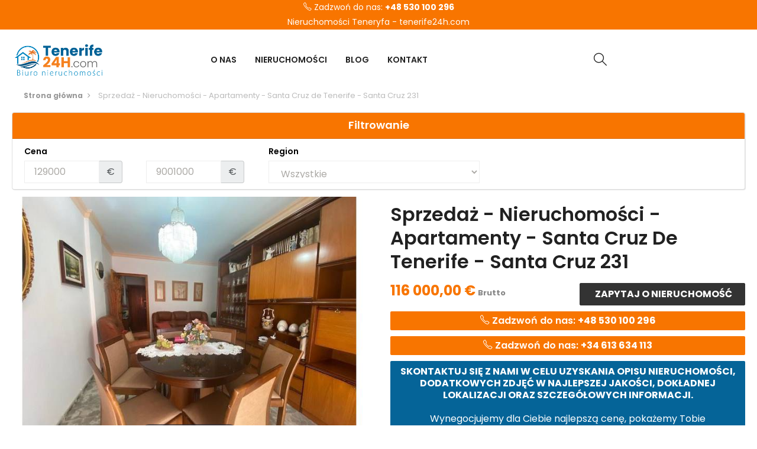

--- FILE ---
content_type: text/html; charset=utf-8
request_url: https://tenerife24h.com/sprzedaz_-_nieruchomosci_-_apartamenty_-_santa_cruz_de_tenerife_-_santa_cruz_231.html
body_size: 27798
content:
<!doctype html>
<html lang="pl"  class="default" >

  <head>
    
      
  <meta charset="utf-8">


  <meta http-equiv="x-ua-compatible" content="ie=edge">



  <link rel="canonical" href="https://tenerife24h.com/sprzedaz_-_nieruchomosci_-_apartamenty_-_santa_cruz_de_tenerife_-_santa_cruz_231.html">

  <title>Sprzedaż - Nieruchomości - Apartamenty - Santa Cruz de Tenerife - Santa Cruz 231</title>
  <meta name="description" content="Sprzedaż - Nieruchomości - Apartamenty - Santa Cruz de Tenerife - Santa Cruz 231">
  <meta name="keywords" content="Sprzedaż - Nieruchomości - Apartamenty - Santa Cruz de Tenerife - Santa Cruz 231">
      
        


<meta property="og:title" content="Sprzedaż - Nieruchomości - Apartamenty - Santa Cruz de Tenerife - Santa Cruz 231" />
<meta property="og:description" content="Sprzedaż - Nieruchomości - Apartamenty - Santa Cruz de Tenerife - Santa Cruz 231" />
<meta property="og:image" content="https://tenerife24h.com/fb2.jpg"/>


  <meta name="viewport" content="width=device-width, initial-scale=1">



  <link rel="icon" type="image/vnd.microsoft.icon" href="https://tenerife24h.com/img/favicon.ico?1637409032">
  <link rel="shortcut icon" type="image/x-icon" href="https://tenerife24h.com/img/favicon.ico?1637409032">


  

    <link rel="stylesheet" href="https://tenerife24h.com/themes/bos_nesi/assets/cache/theme-d95f54331.css" type="text/css" media="all">



    


  

  <script type="text/javascript">
        var ASPath = "\/modules\/pm_advancedsearch4\/";
        var ASSearchUrl = "https:\/\/tenerife24h.com\/module\/pm_advancedsearch4\/advancedsearch4";
        var AdvancedEmailGuardData = {"meta":{"isGDPREnabled":true,"isLegacyOPCEnabled":false,"isLegacyMAModuleEnabled":false,"validationError":null},"settings":{"recaptcha":{"type":"v2_inv","key":"6Lde9mQfAAAAAKXmgIQU7K51QBmXwwjGiv1QdUKc","forms":{"contact_us":{"size":"normal","align":"offset","offset":3},"reset_password":{"size":"normal","align":"center","offset":1}},"language":"shop","theme":"light","position":"bottomright","hidden":false,"deferred":false}},"context":{"ps":{"v17":true,"v17pc":true,"v17ch":true,"v16":false,"v161":false,"v15":false},"languageCode":"pl","pageName":"product"},"trans":{"genericError":"Wyst\u0105pi\u0142 b\u0142\u0105d, prosz\u0119 spr\u00f3bowa\u0107 ponownie."}};
        var LEO_COOKIE_THEME = "BOS_NESI_PANEL_CONFIG";
        var aapfree_aapfree_GDPR = 1;
        var aapfree_confirmation = "Email zosta\u0142 wys\u0142any poprawnie. Skontaktujemy si\u0119 z Tob\u0105 wkr\u00f3tce!";
        var aapfree_frontcontroller = "https:\/\/tenerife24h.com\/module\/aapfree\/question";
        var aapfree_id_lang = 1;
        var aapfree_missingFields = "Nie wype\u0142niono wszystkich niezb\u0119dnych p\u00f3l";
        var aapfree_problem = "Email nie mo\u017ce zosta\u0107 wys\u0142any. Prosz\u0119 sprawdzi\u0107 wprowadzony adres email i spr\u00f3bowa\u0107 ponownie";
        var aapfree_secureKey = "2b16f33fdef63dc5d2fea84491c0d681";
        var aapfree_title = "Zapytanie o ofert\u0119 nieruchomo\u015bci";
        var add_cart_error = "An error occurred while processing your request. Please try again";
        var ajaxsearch = "1";
        var as4_orderBySalesAsc = "Sales: Lower first";
        var as4_orderBySalesDesc = "Sales: Highest first";
        var btGapTag = {"tagContent":{"tracking_type":{"label":"tracking_type","value":"view_item"},"content_type":{"label":"content_type","value":"'product'"},"contents":{"label":"contents","value":[{"item_id":160,"item_name":"Sprzeda\u017c - Nieruchomo\u015bci - Apartamenty - Santa Cruz de Tenerife - Santa Cruz 231 ","currency":"EUR","item_category":"Strona g\u0142\u00f3wna","price":116000,"item_brand":"No brand"}]},"coupon_name":{"label":"coupon","value":"no_coupon"},"value":{"label":"value","value":116000},"currency":{"label":"currency","value":"EUR"}},"elementCategoryProduct":"article.product-miniature","elementShipping":"input[type=radio]","elementPayment":".ps-shown-by-js","elementlogin":"button#submit-login","elementsignup":"div.no-account","elementWishCat":"button.wishlist-button-add","elementWishProd":"button.wishlist-button-add","gaId":"G-KQQVDRSJJ7","gaEnable":"1","bEnableUa":false,"sUAcode":"","ajaxUrl":"https:\/\/tenerife24h.com\/module\/ganalyticspro\/ajax","token":"b2bc78135edd12f541f4d5c033fac4ec","bRefund":false,"bPartialRefund":false,"bUseConsent":false,"bConsentHtmlElement":"","bConsentHtmlElementSecond":"","iConsentConsentLvl":0,"referer":null,"acbIsInstalled":false,"tagCurrency":"EUR"};
        var enable_flycart_effect = 0;
        var enable_notification = 0;
        var leo_push = 0;
        var leo_search_url = "https:\/\/tenerife24h.com\/module\/leoproductsearch\/productsearch";
        var leo_token = "b2bc78135edd12f541f4d5c033fac4ec";
        var leoproductsearch_static_token = "b2bc78135edd12f541f4d5c033fac4ec";
        var leoproductsearch_token = "b2405b98a6b366ee4a812bdfb766bb72";
        var lf_is_gen_rtl = false;
        var lps_show_product_img = "1";
        var lps_show_product_price = "1";
        var lql_ajax_url = "https:\/\/tenerife24h.com\/module\/leoquicklogin\/leocustomer";
        var lql_is_gen_rtl = false;
        var lql_module_dir = "\/modules\/leoquicklogin\/";
        var lql_myaccount_url = "https:\/\/tenerife24h.com\/moje-konto";
        var lql_redirect = "";
        var numpro_display = "100";
        var pixel_fc = "https:\/\/tenerife24h.com\/module\/pspixel\/FrontAjaxPixel";
        var prestashop = {"cart":{"products":[],"totals":{"total":{"type":"total","label":"Razem","amount":0,"value":"0,00\u00a0\u20ac"},"total_including_tax":{"type":"total","label":"Suma (brutto)","amount":0,"value":"0,00\u00a0\u20ac"},"total_excluding_tax":{"type":"total","label":"Suma (netto)","amount":0,"value":"0,00\u00a0\u20ac"}},"subtotals":{"products":{"type":"products","label":"Produkty","amount":0,"value":"0,00\u00a0\u20ac"},"discounts":null,"shipping":{"type":"shipping","label":"Wysy\u0142ka","amount":0,"value":""},"tax":null},"products_count":0,"summary_string":"0 sztuk","vouchers":{"allowed":0,"added":[]},"discounts":[],"minimalPurchase":0,"minimalPurchaseRequired":""},"currency":{"name":"Euro","iso_code":"EUR","iso_code_num":"978","sign":"\u20ac"},"customer":{"lastname":null,"firstname":null,"email":null,"birthday":null,"newsletter":null,"newsletter_date_add":null,"optin":null,"website":null,"company":null,"siret":null,"ape":null,"is_logged":false,"gender":{"type":null,"name":null},"addresses":[]},"language":{"name":"Polski (Polish)","iso_code":"pl","locale":"pl-PL","language_code":"pl","is_rtl":"0","date_format_lite":"Y-m-d","date_format_full":"Y-m-d H:i:s","id":1},"page":{"title":"","canonical":null,"meta":{"title":"Sprzeda\u017c - Nieruchomo\u015bci - Apartamenty - Santa Cruz de Tenerife - Santa Cruz 231","description":"Sprzeda\u017c - Nieruchomo\u015bci - Apartamenty - Santa Cruz de Tenerife - Santa Cruz 231","keywords":"Sprzeda\u017c - Nieruchomo\u015bci - Apartamenty - Santa Cruz de Tenerife - Santa Cruz 231","robots":"index"},"page_name":"product","body_classes":{"lang-pl":true,"lang-rtl":false,"country-PL":true,"currency-EUR":true,"layout-full-width":true,"page-product":true,"tax-display-enabled":true,"product-id-160":true,"product-Sprzeda\u017c - Nieruchomo\u015bci - Apartamenty - Santa Cruz de Tenerife - Santa Cruz 231":true,"product-id-category-2":true,"product-id-manufacturer-0":true,"product-id-supplier-0":true,"product-available-for-order":true},"admin_notifications":[]},"shop":{"name":"Tenerife24h.com","logo":"https:\/\/tenerife24h.com\/img\/nieruchomo\u015bci-teneryfa-logo-1637409032.jpg","stores_icon":"https:\/\/tenerife24h.com\/img\/logo_stores.png","favicon":"https:\/\/tenerife24h.com\/img\/favicon.ico"},"urls":{"base_url":"https:\/\/tenerife24h.com\/","current_url":"https:\/\/tenerife24h.com\/sprzedaz_-_nieruchomosci_-_apartamenty_-_santa_cruz_de_tenerife_-_santa_cruz_231.html","shop_domain_url":"https:\/\/tenerife24h.com","img_ps_url":"https:\/\/tenerife24h.com\/img\/","img_cat_url":"https:\/\/tenerife24h.com\/img\/c\/","img_lang_url":"https:\/\/tenerife24h.com\/img\/l\/","img_prod_url":"https:\/\/tenerife24h.com\/img\/p\/","img_manu_url":"https:\/\/tenerife24h.com\/img\/m\/","img_sup_url":"https:\/\/tenerife24h.com\/img\/su\/","img_ship_url":"https:\/\/tenerife24h.com\/img\/s\/","img_store_url":"https:\/\/tenerife24h.com\/img\/st\/","img_col_url":"https:\/\/tenerife24h.com\/img\/co\/","img_url":"https:\/\/tenerife24h.com\/themes\/bos_nesi\/assets\/img\/","css_url":"https:\/\/tenerife24h.com\/themes\/bos_nesi\/assets\/css\/","js_url":"https:\/\/tenerife24h.com\/themes\/bos_nesi\/assets\/js\/","pic_url":"https:\/\/tenerife24h.com\/upload\/","pages":{"address":"https:\/\/tenerife24h.com\/adres","addresses":"https:\/\/tenerife24h.com\/adresy","authentication":"https:\/\/tenerife24h.com\/logowanie","cart":"https:\/\/tenerife24h.com\/koszyk","category":"https:\/\/tenerife24h.com\/index.php?controller=category","cms":"https:\/\/tenerife24h.com\/index.php?controller=cms","contact":"https:\/\/tenerife24h.com\/kontakt","discount":"https:\/\/tenerife24h.com\/rabaty","guest_tracking":"https:\/\/tenerife24h.com\/sledzenie-zamowien-gosci","history":"https:\/\/tenerife24h.com\/historia-zamowien","identity":"https:\/\/tenerife24h.com\/dane-osobiste","index":"https:\/\/tenerife24h.com\/","my_account":"https:\/\/tenerife24h.com\/moje-konto","order_confirmation":"https:\/\/tenerife24h.com\/potwierdzenie-zamowienia","order_detail":"https:\/\/tenerife24h.com\/index.php?controller=order-detail","order_follow":"https:\/\/tenerife24h.com\/sledzenie-zamowienia","order":"https:\/\/tenerife24h.com\/zam\u00f3wienie","order_return":"https:\/\/tenerife24h.com\/index.php?controller=order-return","order_slip":"https:\/\/tenerife24h.com\/potwierdzenie-zwrotu","pagenotfound":"https:\/\/tenerife24h.com\/nie-znaleziono-strony","password":"https:\/\/tenerife24h.com\/odzyskiwanie-hasla","pdf_invoice":"https:\/\/tenerife24h.com\/index.php?controller=pdf-invoice","pdf_order_return":"https:\/\/tenerife24h.com\/index.php?controller=pdf-order-return","pdf_order_slip":"https:\/\/tenerife24h.com\/index.php?controller=pdf-order-slip","prices_drop":"https:\/\/tenerife24h.com\/promocje","product":"https:\/\/tenerife24h.com\/index.php?controller=product","search":"https:\/\/tenerife24h.com\/szukaj","sitemap":"https:\/\/tenerife24h.com\/Mapa strony","stores":"https:\/\/tenerife24h.com\/nasze-sklepy","supplier":"https:\/\/tenerife24h.com\/dostawcy","register":"https:\/\/tenerife24h.com\/logowanie?create_account=1","order_login":"https:\/\/tenerife24h.com\/zam\u00f3wienie?login=1"},"alternative_langs":[],"theme_assets":"\/themes\/bos_nesi\/assets\/","actions":{"logout":"https:\/\/tenerife24h.com\/?mylogout="},"no_picture_image":{"bySize":{"small_default":{"url":"https:\/\/tenerife24h.com\/img\/p\/pl-default-small_default.jpg","width":98,"height":98},"cart_default":{"url":"https:\/\/tenerife24h.com\/img\/p\/pl-default-cart_default.jpg","width":125,"height":125},"home_default":{"url":"https:\/\/tenerife24h.com\/img\/p\/pl-default-home_default.jpg","width":320,"height":220},"medium_default":{"url":"https:\/\/tenerife24h.com\/img\/p\/pl-default-medium_default.jpg","width":452,"height":452},"large_default":{"url":"https:\/\/tenerife24h.com\/img\/p\/pl-default-large_default.jpg","width":680,"height":480},"big_default":{"url":"https:\/\/tenerife24h.com\/img\/p\/pl-default-big_default.jpg","width":900,"height":640}},"small":{"url":"https:\/\/tenerife24h.com\/img\/p\/pl-default-small_default.jpg","width":98,"height":98},"medium":{"url":"https:\/\/tenerife24h.com\/img\/p\/pl-default-medium_default.jpg","width":452,"height":452},"large":{"url":"https:\/\/tenerife24h.com\/img\/p\/pl-default-big_default.jpg","width":900,"height":640},"legend":""}},"configuration":{"display_taxes_label":true,"display_prices_tax_incl":true,"is_catalog":true,"show_prices":true,"opt_in":{"partner":true},"quantity_discount":{"type":"discount","label":"Rabat Jednostkowy"},"voucher_enabled":0,"return_enabled":0},"field_required":[],"breadcrumb":{"links":[{"title":"Strona g\u0142\u00f3wna","url":"https:\/\/tenerife24h.com\/"},{"title":"Sprzeda\u017c - Nieruchomo\u015bci - Apartamenty - Santa Cruz de Tenerife - Santa Cruz 231","url":"https:\/\/tenerife24h.com\/sprzedaz_-_nieruchomosci_-_apartamenty_-_santa_cruz_de_tenerife_-_santa_cruz_231.html"}],"count":2},"link":{"protocol_link":"https:\/\/","protocol_content":"https:\/\/"},"time":1768641597,"static_token":"b2bc78135edd12f541f4d5c033fac4ec","token":"b2405b98a6b366ee4a812bdfb766bb72","debug":false};
        var psemailsubscription_subscription = "https:\/\/tenerife24h.com\/module\/ps_emailsubscription\/subscription";
        var show_popup = 0;
        var text_no_product = "Nieodnaleziono produkt\u00f3w";
        var type_flycart_effect = "fade";
        var url_leoproductattribute = "https:\/\/tenerife24h.com\/module\/leofeature\/LeoProductAttribute";
      </script>
<script type="text/javascript">
	var choosefile_text = "Wybierz plik";
	var turnoff_popup_text = "Do not show this popup again";
	
	var size_item_quickview = 113;
	var style_scroll_quickview = 'vertical';
	
	var size_item_page = 113;
	var style_scroll_page = 'horizontal';
	
	var size_item_quickview_attr = 113;	
	var style_scroll_quickview_attr = 'vertical';
	
	var size_item_popup = 113;
	var style_scroll_popup = 'vertical';
</script>
    
        <script type="text/javascript" src="https://tenerife24h.com/themes/bos_nesi/assets/cache/bottom-51658a330.js" ></script>


<script type="text/javascript">
	var choosefile_text = "Wybierz plik";
	var turnoff_popup_text = "Do not show this popup again";
	
	var size_item_quickview = 113;
	var style_scroll_quickview = 'vertical';
	
	var size_item_page = 113;
	var style_scroll_page = 'horizontal';
	
	var size_item_quickview_attr = 113;	
	var style_scroll_quickview_attr = 'vertical';
	
	var size_item_popup = 113;
	var style_scroll_popup = 'vertical';
</script>    

  
<!-- Magic Zoom Plus Prestashop module version v5.9.25 [v1.6.91:v5.3.7] -->
<script type="text/javascript">window["mgctlbx$Pltm"] = "Prestashop";</script>
<link type="text/css" href="/modules/magiczoomplus/views/css/magicscroll.css" rel="stylesheet" media="screen" />
<script type="text/javascript" src="/modules/magiczoomplus/views/js/magicscroll.js"></script>
<script type="text/javascript">
	MagicScrollOptions = {
		'width':'auto',
		'height':'auto',
		'orientation':'horizontal',
		'mode':'scroll',
		'items':'3',
		'speed':600,
		'autoplay':0,
		'loop':'infinite',
		'step':'auto',
		'arrows':'inside',
		'pagination':false,
		'easing':'cubic-bezier(.8, 0, .5, 1)',
		'scrollOnWheel':'auto',
		'lazy-load':false
	}
</script>

<!-- Magic Zoom Plus Prestashop module version v5.9.25 [v1.6.91:v5.3.7] -->
<script type="text/javascript">window["mgctlbx$Pltm"] = "Prestashop";</script>
<link type="text/css" href="/modules/magiczoomplus/views/css/magiczoomplus.css" rel="stylesheet" media="screen" />
<link type="text/css" href="/modules/magiczoomplus/views/css/magiczoomplus.module.css" rel="stylesheet" media="screen" />
<script type="text/javascript" src="/modules/magiczoomplus/views/js/magiczoomplus.js"></script>
<script type="text/javascript" src="/modules/magiczoomplus/views/js/magictoolbox.utils.js"></script>
<script type="text/javascript">
	var mzOptions = {
		'history':false,
		'zoomWidth':'auto',
		'zoomHeight':'auto',
		'zoomPosition':'right',
		'zoomDistance':15,
		'selectorTrigger':'click',
		'transitionEffect':true,
		'lazyZoom':false,
		'rightClick':false,
		'cssClass':'',
		'zoomMode':'zoom',
		'zoomOn':'hover',
		'upscale':true,
		'smoothing':true,
		'variableZoom':false,
		'zoomCaption':'off',
		'expand':'window',
		'expandZoomMode':'zoom',
		'expandZoomOn':'click',
		'expandCaption':true,
		'closeOnClickOutside':true,
		'hint':'once',
		'textHoverZoomHint':'Hover to zoom',
		'textClickZoomHint':'Click to zoom',
		'textExpandHint':'Click to expand',
		'textBtnClose':'Close',
		'textBtnNext':'Next',
		'textBtnPrev':'Previous'
	}
</script>
<script type="text/javascript">
	var mzMobileOptions = {
		'zoomMode':'off',
		'textHoverZoomHint':'Touch to zoom',
		'textClickZoomHint':'Double tap or pinch to zoom',
		'textExpandHint':'Tap to expand'
	}
</script>

<script type="text/javascript">
    var isPrestaShop15x = true;
    var isPrestaShop1541 = true;
    var isPrestaShop156x = true;
    var isPrestaShop16x = true;
    var isPrestaShop17x = true;
    var mEvent = 'click';
    var originalLayout = false;
    var m360AsPrimaryImage = true && (typeof(window['Magic360']) != 'undefined');
    var useMagicScroll = true;
    var scrollItems = 5;
    var isProductMagicScrollStopped = true;
    var doWaitForMagicScrollToStart = false;
    MagicScrollOptions['onReady'] = function(id) {
        //console.log('MagicScroll onReady: ', id);
        if (id == 'MagicToolboxSelectors160') {
            isProductMagicScrollStopped = false;
            doWaitForMagicScrollToStart = false;
        }
    }
    MagicScrollOptions['onStop'] = function(id) {
        //console.log('MagicScroll onStop: ', id);
        if (id == 'MagicToolboxSelectors160') {
            isProductMagicScrollStopped = true;
        }
    }

    var isProductMagicZoomReady = false;
    var allowHighlightActiveSelectorOnUpdate = true;
    mzOptions['onZoomReady'] = function(id) {
        //console.log('MagicZoomPlus onZoomReady: ', id);
        if (id == 'MagicZoomPlusImageMainImage') {
            isProductMagicZoomReady = true;
        }
    }
    mzOptions['onUpdate'] = function(id, oldA, newA) {
        //console.log('MagicZoomPlus onUpdate: ', id);
        if (allowHighlightActiveSelectorOnUpdate) {
            mtHighlightActiveSelector(newA);
        }
        allowHighlightActiveSelectorOnUpdate = true;
    }


</script>
<script type="text/javascript" src="/modules/magiczoomplus/views/js/product17.js"></script>

<script type="text/javascript" src="/modules/magiczoomplus/views/js/switch.js"></script>
<script type="text/javascript">
	
	var FancyboxI18nClose = "Zamknij";
	var FancyboxI18nNext = "Next";
	var FancyboxI18nPrev = "Previous";
	var current_link = "http://tenerife24h.com/";		
	var currentURL = window.location;
	currentURL = String(currentURL);
	currentURL = currentURL.replace("https://","").replace("http://","").replace("www.","").replace( /#\w*/, "" );
	current_link = current_link.replace("https://","").replace("http://","").replace("www.","");
	var text_warning_select_txt = "Please select One to remove?";
	var text_confirm_remove_txt = "Are you sure to remove footer row?";
	var close_bt_txt = "Zamknij";
	var list_menu = [];
	var list_menu_tmp = {};
	var list_tab = [];
	var isHomeMenu = 0;
	
</script><!-- @file modules\appagebuilder\views\templates\hook\header -->

<script>
	/**
	 * List functions will run when document.ready()
	 */
	var ap_list_functions = [];
	/**
	 * List functions will run when window.load()
	 */
	var ap_list_functions_loaded = [];

	/**
	 * List functions will run when document.ready() for theme
	 */

	var products_list_functions = [];
</script>


<script type='text/javascript'>
	var leoOption = {
		category_qty:0,
		product_list_image:0,
		product_one_img:1,
		productCdown: 0,
		productColor: 0,
		homeWidth: 320,
		homeheight: 220,
	}

	ap_list_functions.push(function(){
		if (typeof $.LeoCustomAjax !== "undefined" && $.isFunction($.LeoCustomAjax)) {
			var leoCustomAjax = new $.LeoCustomAjax();
			leoCustomAjax.processAjax();
		}
	});
</script>
	<script async src="https://www.googletagmanager.com/gtag/js?id=G-KQQVDRSJJ7"></script>

			<script type="text/javascript">
				(window.gaDevIds=window.gaDevIds||[]).push('d6YPbH');
				(function(i,s,o,g,r,a,m){i['GoogleAnalyticsObject']=r;i[r]=i[r]||function(){
				(i[r].q=i[r].q||[]).push(arguments)},i[r].l=1*new Date();a=s.createElement(o),
				m=s.getElementsByTagName(o)[0];a.async=1;a.src=g;m.parentNode.insertBefore(a,m)
				})(window,document,'script','//www.google-analytics.com/analytics.js','ga');
				ga('create', 'UA-208518378-1', 'auto');
				ga('require', 'ec');</script><!-- Facebook Pixel Code -->

<script>
    !function(f,b,e,v,n,t,s)
    {if(f.fbq)return;n=f.fbq=function(){n.callMethod? n.callMethod.apply(n,arguments):n.queue.push(arguments)};
    if(!f._fbq)f._fbq=n;n.push=n;n.loaded=!0;n.version='2.0';n.agent='plprestashop-download'; // n.agent to keep because of partnership
    n.queue=[];t=b.createElement(e);t.async=!0;
    t.src=v;s=b.getElementsByTagName(e)[0];
    s.parentNode.insertBefore(t,s)}(window, document,'script', 'https://connect.facebook.net/en_US/fbevents.js');

            fbq('init', '608409703753356');
        
    fbq('track', 'PageView');
</script>

<noscript>
    <img height="1" width="1" style="display:none" src="https://www.facebook.com/tr?id=608409703753356&ev=PageView&noscript=1"/>
</noscript>

<!-- End Facebook Pixel Code -->

<!-- Set Facebook Pixel Product Export -->
    <meta property="og:title" content="Sprzedaż - Nieruchomości - Apartamenty - Santa Cruz de Tenerife - Santa Cruz 231">
    <meta property="og:description" content="Sprzedaż - Nieruchomości - Apartamenty - Santa Cruz de Tenerife - Santa Cruz 231">
    <meta property="og:url" content="https://tenerife24h.com/sprzedaz_-_nieruchomosci_-_apartamenty_-_santa_cruz_de_tenerife_-_santa_cruz_231.html">
    <meta property="og:image" content="https://tenerife24h.com/863-medium_default/sprzedaz_-_nieruchomosci_-_apartamenty_-_santa_cruz_de_tenerife_-_santa_cruz_231.jpg">
    <meta property="product:brand" content="">
    <meta property="product:availability" content="In stock">
    <meta property="product:condition" content="new">
    <meta property="product:price:amount" content="116000">
    <meta property="product:price:currency" content="EUR">
    <meta property="product:retailer_item_id" content="160">
<!-- END OF Set Facebook Pixel Product Export -->

    
        <script>
            fbq('track', 'ViewContent', {content_name: 'Sprzedaz - Nieruchomosci - Apartamenty - Santa Cruz de Tenerife - Santa Cruz 231 PL', content_ids: 160, content_type: 'product', value: 116000, currency: 'EUR'});
        </script>
    




    
  <meta property="og:type" content="product">
  <meta property="og:url" content="https://tenerife24h.com/sprzedaz_-_nieruchomosci_-_apartamenty_-_santa_cruz_de_tenerife_-_santa_cruz_231.html">
  <meta property="og:title" content="Sprzedaż - Nieruchomości - Apartamenty - Santa Cruz de Tenerife - Santa Cruz 231">
  <meta property="og:site_name" content="Tenerife24h.com">
  <meta property="og:description" content="Sprzedaż - Nieruchomości - Apartamenty - Santa Cruz de Tenerife - Santa Cruz 231">
  <meta property="og:image" content="https://tenerife24h.com/863-big_default/sprzedaz_-_nieruchomosci_-_apartamenty_-_santa_cruz_de_tenerife_-_santa_cruz_231.jpg">
      <meta property="product:pretax_price:amount" content="116000">
    <meta property="product:pretax_price:currency" content="EUR">
    <meta property="product:price:amount" content="116000">
    <meta property="product:price:currency" content="EUR">
    

  </head>

  <body id="product" class="lang-pl country-pl currency-eur layout-full-width page-product tax-display-enabled product-id-160 product-sprzedaz-nieruchomosci-apartamenty-santa-cruz-de-tenerife-santa-cruz-231 product-id-category-2 product-id-manufacturer-0 product-id-supplier-0 product-available-for-order fullwidth">

    
      
    

    <main id="page">
      
              
      <header id="header">
        <div class="header-container">
          
            
  <div class="header-banner">
          <div class="container">
              <div class="inner"></div>
          </div>
        </div>



  <nav class="header-nav">
    <div class="topnav">
              <div class="inner"></div>
          </div>
    <div class="bottomnav">
              <div class="inner"><!-- @file modules\appagebuilder\views\templates\hook\ApRow -->
    <div id="form_4983891744847427"        class="row ApRow  has-bg bg-fullwidth"
                            style=""        data-bg_data=" #f87500 no-repeat"        >
                                            <!-- @file modules\appagebuilder\views\templates\hook\ApColumn -->
<div    class="col-xl-12 col-lg-12 col-md-12 col-sm-12 col-xs-12 col-sp-12  ApColumn "
	    >
                    <!-- @file modules\appagebuilder\views\templates\hook\ApGeneral -->
<div     class="block ApHtml">
	                    <div class="block_content"><p><a href="tel:+48530100296" style="width: 100%; text-transform: none;"><i aria-hidden="true" class="icon-phone icon-fr"></i> Zadzwoń do nas: <b>+48 530 100 296</b></a></p></div>
    	</div><!-- @file modules\appagebuilder\views\templates\hook\ApGeneral -->
<div     class="block ApHtml">
	                    <div class="block_content"><p><a style="width: 100%; text-transform: none;">Nieruchomości Teneryfa - tenerife24h.com</a></p></div>
    	</div>
    </div>            </div>
    </div>
          </div>
  </nav>



  <div class="header-top">
              <div class="container">
              <div class="inner"><!-- @file modules\appagebuilder\views\templates\hook\ApRow -->
    <div        class="row top-header ApRow  has-bg bg-boxed"
                            style="background: no-repeat;"        data-bg_data=" no-repeat"        >
                                            <!-- @file modules\appagebuilder\views\templates\hook\ApColumn -->
<div    class="col-xl-7 col-lg-6 col-md-3 col-sm-3 col-xs-3 col-sp-3 box-column-menu ApColumn "
	    >
                    <!-- @file modules\appagebuilder\views\templates\hook\ApSlideShow -->
<div id="memgamenu-form_2834365519" class="ApMegamenu">
			    
                <nav data-megamenu-id="2834365519" class="leo-megamenu cavas_menu navbar navbar-default enable-canvas " role="navigation">
                            <!-- Brand and toggle get grouped for better mobile display -->
                            <div class="navbar-header">
                                    <button type="button" class="navbar-toggler hidden-lg-up" data-toggle="collapse" data-target=".megamenu-off-canvas-2834365519">
                                            <span class="sr-only">Toggle navigation</span>
                                            &#9776;
                                            <!--
                                            <span class="icon-bar"></span>
                                            <span class="icon-bar"></span>
                                            <span class="icon-bar"></span>
                                            -->
                                    </button>
                            </div>
                            <!-- Collect the nav links, forms, and other content for toggling -->
                                                        <div class="leo-top-menu collapse navbar-toggleable-md megamenu-off-canvas megamenu-off-canvas-2834365519"><ul class="nav navbar-nav megamenu horizontal">    <li data-menu-type="cms" class="nav-item  " >
        <a class="nav-link has-category" href="https://tenerife24h.com/info/onas.html" target="_self">
                            
                            <span class="menu-title">O nas</span>
                                                        </a>
    </li>
    <li data-menu-type="url" class="nav-item  " >
        <a class="nav-link has-category" href="https://tenerife24h.com/nieruchomosci-na-teneryfie/nieruchomosci" target="_self">
                            
                            <span class="menu-title">Nieruchomości</span>
                                                        </a>
    </li>
    <li data-menu-type="url" class="nav-item  " >
        <a class="nav-link has-category" href="https://tenerife24h.com/blog.html" target="_self">
                            
                            <span class="menu-title">Blog</span>
                                                        </a>
    </li>
    <li data-menu-type="controller" class="nav-item  " >
        <a class="nav-link has-category" href="https://tenerife24h.com/kontakt" target="_self">
                            
                            <span class="menu-title">Kontakt</span>
                                                        </a>
    </li>
</ul></div>
            </nav>
<script type="text/javascript">
	list_menu_tmp.id = '2834365519';
	list_menu_tmp.type = 'horizontal';
	list_menu_tmp.show_cavas =1;
	list_menu_tmp.list_tab = list_tab;
	list_menu.push(list_menu_tmp);
	list_menu_tmp = {};	
	list_tab = {};
</script>
    
	</div>

    </div><!-- @file modules\appagebuilder\views\templates\hook\ApColumn -->
<div    class="col-xl-2 col-lg-2 col-md-6 col-sm-6 col-xs-6 col-sp-6 box-column-logo ApColumn "
	    >
                    <!-- @file modules\appagebuilder\views\templates\hook\ApGenCode -->

	<div class="header_logo"><a href="https://tenerife24h.com/"><img class="logo img-fluid" src="https://tenerife24h.com/img/nieruchomości-teneryfa-logo-1637409032.jpg" alt="Tenerife24h.com"></a></div>

    </div><!-- @file modules\appagebuilder\views\templates\hook\ApColumn -->
<div    class="col-xl-2 col-lg-2 col-md-3 col-sm-3 col-xs-3 col-sp-3 box-column-setting popup-search hidden-sm-down ApColumn "
	    >
                    <!-- @file modules\appagebuilder\views\templates\hook\ApModule -->
<!-- Block search module TOP -->
<div id="search_widget" class="search-widget popup-over" data-search-controller-url="//tenerife24h.com/szukaj">
	<a id="click_show_search" href="javascript:void(0)" data-toggle="dropdown" class="float-xs-right popup-title icon-search">
	   <i class="icon-magnifier icon-simple" aria-hidden="true"></i>
	</a>
	<span class="close-overlay"><i class="fa fa-times" aria-hidden="true"></i></span>
	<div class="over-layer"></div>
	<div class="block-form clearfix">
		<form method="get" class="form-search" action="//tenerife24h.com/szukaj">
		<input type="hidden" name="controller" value="search">
			<input class="search_query" type="text" name="s" value="" placeholder="Wpisz czego szukasz...">
			<button class="search-button" type="submit" >
				<i class="fa fa-search" aria-hidden="true"></i>
		</button>
	</form>
	</div>
</div>
<!-- /Block search module TOP -->

    </div><!-- @file modules\appagebuilder\views\templates\hook\ApColumn -->
<div    class="col-xl-2 col-lg-2 col-md-2 col-sm-6 col-xs-6 col-sp-6 box-column-setting ApColumn "
	    >
                    <!-- @file modules\appagebuilder\views\templates\hook\ApGenCode -->

	 <!-- Pd Google Translate Pro -->

    <div id="pdgoogletranslate" class="pdgoogletranslate navhook2">

<div id="pd_google_translate_element"></div>


<script type="text/javascript" data-keepinline="true">


    function googleTranslateElementInit() {
            new google.translate.TranslateElement({
                pageLanguage: 'pl',
                        layout: google.translate.TranslateElement.InlineLayout.SIMPLE,
                                multilanguagePage: false,
                                autoDisplay: false,
                                        includedLanguages: 'en,fr,es,de,it'
                    }, 'pd_google_translate_element');
    }

</script>

<script src="//translate.google.com/translate_a/element.js?cb=googleTranslateElementInit" type="text/javascript" data-keepinline="true"></script>

</div>
<!-- Pd Google Translate Pro --> 

    </div>            </div>
    </div>
                  </div>
          </div>
          
        </div>
      </header>
      
        
<aside id="notifications">
  <div class="container">
    
    
    
      </div>
</aside>
      
	            
            
<nav data-depth="2" class="breadcrumb">
	<div class="container">
    <ol itemscope itemtype="http://schema.org/BreadcrumbList">
                        
                    <li itemprop="itemListElement" itemscope itemtype="http://schema.org/ListItem">
              <a itemprop="item" href="https://tenerife24h.com/">
                <span itemprop="name">Strona główna</span>
              </a>
              <meta itemprop="position" content="1">
            </li>
	          
                                
                        <li>
              <span>Sprzedaż - Nieruchomości - Apartamenty - Santa Cruz de Tenerife - Santa Cruz 231</span>
            </li>
                  
                  </ol>
	</div>
</nav>          
	  	<div class="container">
	  							<div id="PM_ASBlockOutput_7" class="PM_ASBlockOutput PM_ASBlockOutputHorizontal " data-id-search="7">
	<div id="PM_ASBlock_7" class="card">
		<div class="card-header">
			<span class="PM_ASearchTitle">Filtrowanie</span>
		</div>
		<div class="card-block">
				<a style="display: none" href="#" class="PM_ASResetSearch">Wyczyść filtry</a>
		<form action="https://tenerife24h.com/module/pm_advancedsearch4/advancedsearch4" method="GET" id="PM_ASForm_7" class="PM_ASForm">
			<div class="PM_ASCriterionsGroupList row">
																<div id="PM_ASCriterionsGroup_7_4" class="PM_ASCriterionsGroup PM_ASCriterionsGroupPrice col-xs-12 col-sm-4">
						<div id="PM_ASCriterionsOutput_7_4" class="PM_ASCriterionsOutput">
<div id="PM_ASCriterions_7_4" class="PM_ASCriterions">
<p class="PM_ASCriterionsGroupTitle h4" id="PM_ASCriterionsGroupTitle_7_4" rel="4">
		<span class="PM_ASCriterionsGroupName">
		Cena
	</span>
</p>

<div class="PM_ASCriterionsGroupOuter">

			<div class="PM_ASCriterionStepEnable">
														<div class="row">
						<div class="col-xs-6">
							<div class="input-group">
																<input 	data-id-criterion-group="4" 
										type="number" 
										id="PM_ASInputCritRange7_4_min" 
										value="129000" 
										class="form-control" 
										min="0"										max="9001000" 
										step="1000" />
																	<span class="input-group-addon">€</span>
															</div>
						</div>
						<div class="col-xs-6">
							<div class="input-group">
																<input 	data-id-criterion-group="4" 
										type="number" 
										id="PM_ASInputCritRange7_4_max" 
										value="9001000" 
										class="form-control" 
										min="0"										max="9001000" 
										step="1000"  />
																	<span class="input-group-addon">€</span>
															</div>
						</div>
					</div>

					<input type="hidden" name="as4c[4][]" id="PM_ASInputCritRange7_4" 
					value="" />
											</div>
		</div>
</div>
</div>
				</div>
																															<div id="PM_ASCriterionsGroup_7_29" class="PM_ASCriterionsGroup PM_ASCriterionsGroupFeature col-xs-12 col-sm-4">
						<div id="PM_ASCriterionsOutput_7_29" class="PM_ASCriterionsOutput">
<div id="PM_ASCriterions_7_29" class="PM_ASCriterions">
<p class="PM_ASCriterionsGroupTitle h4" id="PM_ASCriterionsGroupTitle_7_29" rel="29">
		<span class="PM_ASCriterionsGroupName">
		Region
	</span>
</p>

<div class="PM_ASCriterionsGroupOuter">

			<div class="PM_ASCriterionStepEnable">
					<select data-id-criterion-group="29" name="as4c[29][]" id="PM_ASCriterionGroupSelect_7_29" class="PM_ASCriterionGroupSelect form-control">
							<option value="">Wszystkie</option>
																												<option value="8035" >Torviscas Alto, Adeje (27)</option>
																									<option value="8027" >Adeje, Adeje (20)</option>
																									<option value="8024" >Los Cristianos, Arona (20)</option>
																									<option value="8083" >San Eugenio Alto, Adeje (19)</option>
																									<option value="8088" >Playa San Juan, Guia de Isora (16)</option>
																									<option value="8099" >Callao Salvaje, Adeje (14)</option>
																									<option value="8033" >Playa Paraiso, Adeje (14)</option>
																									<option value="8019" >Golf del Sur , San Miguel de Abona (12)</option>
																									<option value="8078" >Amarilla Golf, San Miguel de Abona (11)</option>
																									<option value="8040" >Playa de Las Américas, Arona (11)</option>
																									<option value="8104" >San Miguel, San Miguel de Abona (10)</option>
																									<option value="8037" >Puerto de Santiago, Santiago del Teide (10)</option>
																									<option value="8084" >La Caleta, Adeje (10)</option>
																									<option value="8041" >El Médano, Granadilla de Abona (10)</option>
																									<option value="8031" >Bahia del Duque, Adeje (8)</option>
																									<option value="8077" >Costa del Silencio, Arona (7)</option>
																									<option value="8063" >Marbella (7)</option>
																									<option value="8087" >El Madroñal, Adeje (7)</option>
																									<option value="8044" >Acantilados de Los Gigantes, Santiago del Teide (6)</option>
																									<option value="8022" >Palm Mar, Arona (6)</option>
																									<option value="8026" >Chayofa, Arona (6)</option>
																									<option value="8091" >Guía de Isora, Guia de Isora (5)</option>
																									<option value="8016" >Icod de los Vinos (4)</option>
																									<option value="8010" >Los Realejos (4)</option>
																									<option value="8045" >Torviscas Bajo, Adeje (4)</option>
																									<option value="7752" >El Tanque (3)</option>
																									<option value="8094" >Los Menores, Adeje (3)</option>
																									<option value="7920" >Puerto de la Cruz (3)</option>
																									<option value="8039" >Fañabé, Adeje (3)</option>
																									<option value="8043" >San Isidro, Granadilla de Abona (3)</option>
																									<option value="8105" >San Eugenio Bajo, Adeje (3)</option>
																									<option value="8069" >El Médano - La Tejita, Granadilla de Abona (3)</option>
																									<option value="7886" >Santa Cruz (3)</option>
																									<option value="8086" >Abama, Guia de Isora (3)</option>
																									<option value="8008" >Alcala, Guia de Isora (3)</option>
																									<option value="8068" >Fuerteventura (2)</option>
																									<option value="8108" >Santiago del Teide, Santiago del Teide (2)</option>
																									<option value="8025" >Las Galletas, Arona (2)</option>
																									<option value="8076" >Armeñime, Adeje (2)</option>
																									<option value="8067" >Galeón, Adeje (2)</option>
																									<option value="8093" >Parque de la Reina, Arona (2)</option>
																									<option value="8062" >Tijoco Alto, Adeje (2)</option>
																									<option value="8055" >Llano del Camello, San Miguel de Abona (2)</option>
																									<option value="8071" >Las Rosas, Arona (2)</option>
																									<option value="8098" >Vilaflor, Vilaflor (2)</option>
																									<option value="8064" >La Orotava, La Orotava (2)</option>
																									<option value="8100" >Valle De San Lorenzo, Arona (2)</option>
																									<option value="8042" >Buzanada, Arona (1)</option>
																									<option value="8066" >El Fraile, Arona (1)</option>
																									<option value="8059" >Tejina, San Cristóbal de La Laguna (1)</option>
																									<option value="8092" >Caldera del Rey , Adeje (1)</option>
																									<option value="8061" >Villa de Arico, Arico (1)</option>
																									<option value="8080" >Aldea Blanca, San Miguel de Abona (1)</option>
																									<option value="7830" >Güimar (1)</option>
																									<option value="8054" >Abades, Arico (1)</option>
																									<option value="8070" >Tacoronte (1)</option>
																									<option value="8111" >Tijoco Bajo, Adeje (1)</option>
																									<option value="8056" >Chío, Guía de Isora (1)</option>
																									<option value="8072" >Bajamar (1)</option>
																									<option value="8065" >La Laguna, San Cristóbal de La Laguna (1)</option>
																									<option value="8058" >Garachico (1)</option>
																									<option value="8103" >Fañabe Pueblo, Adeje (1)</option>
																									<option value="8060" >Marazul, Adeje (1)</option>
																									<option value="7802" >Los Silos (1)</option>
																									<option value="8036" >Buenavista del Norte, Buenavista (1)</option>
																									<option value="8110" >Vera de Erques, Guia de Isora (1)</option>
																									<option value="8038" >Mallorca (1)</option>
																									<option value="8057" >Tejina de Isora, Guía de Isora (1)</option>
																									<option value="8075" >Piedra Hincada, Guia de Isora (1)</option>
						</select>
				</div>
		</div>
</div>
</div>
				</div>
																																				</div><!-- .PM_ASCriterionsGroupList -->
																								<input type="hidden" name="as4c[3][]" value="7986" />
							<input type="hidden" name="as4c_hidden[3][]" value="7986" />
																		
		
		<input type="hidden" name="id_search" value="7" />
										<input type="hidden" name="orderby" disabled="disabled" />
		<input type="hidden" name="n" disabled="disabled" />
		
				</form>
				</div>
	</div>
</div>
						
	</div>
      <section id="wrapper">
       
              <div class="container">
                <div class="row">
            

            
  <div id="content-wrapper" class="col-lg-12 col-xs-12">
    
    

      
<section id="main" class="product-detail pdetail-thumbs-bottom product-image-thumbs product-thumbs-bottom" itemscope itemtype="https://schema.org/Product">
  <meta itemprop="url" content="https://tenerife24h.com/sprzedaz_-_nieruchomosci_-_apartamenty_-_santa_cruz_de_tenerife_-_santa_cruz_231.html"><div class="row"><div class="col-form_id-form_9367402777406408 col-md-6 col-lg-6 col-xl-6 col-sm-12 col-xs-12 col-sp-12">


  <section class="page-content" id="content" data-templateview="bottom" data-numberimage="5" data-numberimage1200="5" data-numberimage992="4" data-numberimage768="3" data-numberimage576="3" data-numberimage480="2" data-numberimage360="2" data-templatemodal="1" data-templatezoomtype="none" data-zoomposition="right" data-zoomwindowwidth="400" data-zoomwindowheight="400">
    
      <div class="hidden-important"><div class="images-container">
        
                  
            <div class="product-cover">
              
                <ul class="product-flags">
                                  </ul>
              
                              <img id="zoom_product" data-type-zoom="" class="js-qv-product-cover img-fluid" src="https://tenerife24h.com/863-large_default/sprzedaz_-_nieruchomosci_-_apartamenty_-_santa_cruz_de_tenerife_-_santa_cruz_231.jpg" alt="" title="" itemprop="image">
                <div class="layer hidden-sm-down" data-toggle="modal" data-target="#product-modal">
                  <i class="material-icons zoom-in">&#xE8FF;</i>
                </div>
                          </div>
          

          
            <div id="thumb-gallery" class="product-thumb-images">
                                                <div class="thumb-container  active ">
                    <a href="javascript:void(0)" data-image="https://tenerife24h.com/863-large_default/sprzedaz_-_nieruchomosci_-_apartamenty_-_santa_cruz_de_tenerife_-_santa_cruz_231.jpg" data-zoom-image="https://tenerife24h.com/863-large_default/sprzedaz_-_nieruchomosci_-_apartamenty_-_santa_cruz_de_tenerife_-_santa_cruz_231.jpg"> 
                      <img
                        class="thumb js-thumb  selected "
                        data-image-medium-src="https://tenerife24h.com/863-medium_default/sprzedaz_-_nieruchomosci_-_apartamenty_-_santa_cruz_de_tenerife_-_santa_cruz_231.jpg"
                        data-image-large-src="https://tenerife24h.com/863-large_default/sprzedaz_-_nieruchomosci_-_apartamenty_-_santa_cruz_de_tenerife_-_santa_cruz_231.jpg"
                        src="https://tenerife24h.com/863-home_default/sprzedaz_-_nieruchomosci_-_apartamenty_-_santa_cruz_de_tenerife_-_santa_cruz_231.jpg"
                        alt=""
                        title=""
                        itemprop="image"
                      >
                    </a>
                  </div>
                                  <div class="thumb-container ">
                    <a href="javascript:void(0)" data-image="https://tenerife24h.com/864-large_default/sprzedaz_-_nieruchomosci_-_apartamenty_-_santa_cruz_de_tenerife_-_santa_cruz_231.jpg" data-zoom-image="https://tenerife24h.com/864-large_default/sprzedaz_-_nieruchomosci_-_apartamenty_-_santa_cruz_de_tenerife_-_santa_cruz_231.jpg"> 
                      <img
                        class="thumb js-thumb "
                        data-image-medium-src="https://tenerife24h.com/864-medium_default/sprzedaz_-_nieruchomosci_-_apartamenty_-_santa_cruz_de_tenerife_-_santa_cruz_231.jpg"
                        data-image-large-src="https://tenerife24h.com/864-large_default/sprzedaz_-_nieruchomosci_-_apartamenty_-_santa_cruz_de_tenerife_-_santa_cruz_231.jpg"
                        src="https://tenerife24h.com/864-home_default/sprzedaz_-_nieruchomosci_-_apartamenty_-_santa_cruz_de_tenerife_-_santa_cruz_231.jpg"
                        alt=""
                        title=""
                        itemprop="image"
                      >
                    </a>
                  </div>
                                  <div class="thumb-container ">
                    <a href="javascript:void(0)" data-image="https://tenerife24h.com/865-large_default/sprzedaz_-_nieruchomosci_-_apartamenty_-_santa_cruz_de_tenerife_-_santa_cruz_231.jpg" data-zoom-image="https://tenerife24h.com/865-large_default/sprzedaz_-_nieruchomosci_-_apartamenty_-_santa_cruz_de_tenerife_-_santa_cruz_231.jpg"> 
                      <img
                        class="thumb js-thumb "
                        data-image-medium-src="https://tenerife24h.com/865-medium_default/sprzedaz_-_nieruchomosci_-_apartamenty_-_santa_cruz_de_tenerife_-_santa_cruz_231.jpg"
                        data-image-large-src="https://tenerife24h.com/865-large_default/sprzedaz_-_nieruchomosci_-_apartamenty_-_santa_cruz_de_tenerife_-_santa_cruz_231.jpg"
                        src="https://tenerife24h.com/865-home_default/sprzedaz_-_nieruchomosci_-_apartamenty_-_santa_cruz_de_tenerife_-_santa_cruz_231.jpg"
                        alt=""
                        title=""
                        itemprop="image"
                      >
                    </a>
                  </div>
                                  <div class="thumb-container ">
                    <a href="javascript:void(0)" data-image="https://tenerife24h.com/866-large_default/sprzedaz_-_nieruchomosci_-_apartamenty_-_santa_cruz_de_tenerife_-_santa_cruz_231.jpg" data-zoom-image="https://tenerife24h.com/866-large_default/sprzedaz_-_nieruchomosci_-_apartamenty_-_santa_cruz_de_tenerife_-_santa_cruz_231.jpg"> 
                      <img
                        class="thumb js-thumb "
                        data-image-medium-src="https://tenerife24h.com/866-medium_default/sprzedaz_-_nieruchomosci_-_apartamenty_-_santa_cruz_de_tenerife_-_santa_cruz_231.jpg"
                        data-image-large-src="https://tenerife24h.com/866-large_default/sprzedaz_-_nieruchomosci_-_apartamenty_-_santa_cruz_de_tenerife_-_santa_cruz_231.jpg"
                        src="https://tenerife24h.com/866-home_default/sprzedaz_-_nieruchomosci_-_apartamenty_-_santa_cruz_de_tenerife_-_santa_cruz_231.jpg"
                        alt=""
                        title=""
                        itemprop="image"
                      >
                    </a>
                  </div>
                                  <div class="thumb-container ">
                    <a href="javascript:void(0)" data-image="https://tenerife24h.com/867-large_default/sprzedaz_-_nieruchomosci_-_apartamenty_-_santa_cruz_de_tenerife_-_santa_cruz_231.jpg" data-zoom-image="https://tenerife24h.com/867-large_default/sprzedaz_-_nieruchomosci_-_apartamenty_-_santa_cruz_de_tenerife_-_santa_cruz_231.jpg"> 
                      <img
                        class="thumb js-thumb "
                        data-image-medium-src="https://tenerife24h.com/867-medium_default/sprzedaz_-_nieruchomosci_-_apartamenty_-_santa_cruz_de_tenerife_-_santa_cruz_231.jpg"
                        data-image-large-src="https://tenerife24h.com/867-large_default/sprzedaz_-_nieruchomosci_-_apartamenty_-_santa_cruz_de_tenerife_-_santa_cruz_231.jpg"
                        src="https://tenerife24h.com/867-home_default/sprzedaz_-_nieruchomosci_-_apartamenty_-_santa_cruz_de_tenerife_-_santa_cruz_231.jpg"
                        alt=""
                        title=""
                        itemprop="image"
                      >
                    </a>
                  </div>
                                          </div>
            
                          <div class="arrows-product-fake slick-arrows">
                <button class="slick-prev slick-arrow" aria-label="Previous" type="button" >Previous</button>
                <button class="slick-next slick-arrow" aria-label="Next" type="button">Next</button>
              </div>
                      
                
        
      </div></div><!-- Begin magiczoomplus -->
<div class="MagicToolboxContainer selectorsBottom minWidth">
    <style>
div.MagicToolboxSelectorsContainer .selector-max-height {
    max-height: 98px !important;
    max-width: 98px !important;
}
</style><div class="magic-slide mt-active" data-magic-slide="zoom"><a id="MagicZoomPlusImageMainImage"  class="MagicZoom" href="https://tenerife24h.com/863-big_default/sprzedaz_-_nieruchomosci_-_apartamenty_-_santa_cruz_de_tenerife_-_santa_cruz_231.jpg" title="Sprzedaż - Nieruchomości - Apartamenty - Santa Cruz de Tenerife - Santa Cruz 231" data-options="lazyZoom:true;zoomMode:off;zoomOn:click;textHoverZoomHint:Najedź, aby powiększyć;textClickZoomHint:Kliknij, aby powiększyć;textExpandHint:Najedź, aby rozwinąć;textBtnClose:Zamknij;textBtnNext:Następne;textBtnPrev:Poprzednie;" data-mobile-options="textHoverZoomHint:Dotknij, aby powiększyć;textClickZoomHint:Kliknij dwukrotnie lub zsuń palce, aby powiększyć;textExpandHint:Kliknij, by rozwinąć;"><img class="no-sirv-lazy-load" itemprop="image" src="https://tenerife24h.com/863-large_default/sprzedaz_-_nieruchomosci_-_apartamenty_-_santa_cruz_de_tenerife_-_santa_cruz_231.jpg"   alt="Sprzedaż - Nieruchomości - Apartamenty - Santa Cruz de Tenerife - Santa Cruz 231" /></a></div><div class="magic-slide" data-magic-slide="360"></div>    <div class="MagicToolboxSelectorsContainer">
        <div id="MagicToolboxSelectors160" class="">
        <a class="magictoolbox-selector" data-mt-selector-id="863" onclick="return false;" data-magic-slide-id="zoom" data-zoom-id="MagicZoomPlusImageMainImage" href="https://tenerife24h.com/863-big_default/sprzedaz_-_nieruchomosci_-_apartamenty_-_santa_cruz_de_tenerife_-_santa_cruz_231.jpg"  data-image="https://tenerife24h.com/863-large_default/sprzedaz_-_nieruchomosci_-_apartamenty_-_santa_cruz_de_tenerife_-_santa_cruz_231.jpg"><img src="https://tenerife24h.com/863-small_default/sprzedaz_-_nieruchomosci_-_apartamenty_-_santa_cruz_de_tenerife_-_santa_cruz_231.jpg"  alt="" /></a>
	<a class="magictoolbox-selector" data-mt-selector-id="864" onclick="return false;" data-magic-slide-id="zoom" data-zoom-id="MagicZoomPlusImageMainImage" href="https://tenerife24h.com/864-big_default/sprzedaz_-_nieruchomosci_-_apartamenty_-_santa_cruz_de_tenerife_-_santa_cruz_231.jpg"  data-image="https://tenerife24h.com/864-large_default/sprzedaz_-_nieruchomosci_-_apartamenty_-_santa_cruz_de_tenerife_-_santa_cruz_231.jpg"><img src="https://tenerife24h.com/864-small_default/sprzedaz_-_nieruchomosci_-_apartamenty_-_santa_cruz_de_tenerife_-_santa_cruz_231.jpg"  alt="" /></a>
	<a class="magictoolbox-selector" data-mt-selector-id="865" onclick="return false;" data-magic-slide-id="zoom" data-zoom-id="MagicZoomPlusImageMainImage" href="https://tenerife24h.com/865-big_default/sprzedaz_-_nieruchomosci_-_apartamenty_-_santa_cruz_de_tenerife_-_santa_cruz_231.jpg"  data-image="https://tenerife24h.com/865-large_default/sprzedaz_-_nieruchomosci_-_apartamenty_-_santa_cruz_de_tenerife_-_santa_cruz_231.jpg"><img src="https://tenerife24h.com/865-small_default/sprzedaz_-_nieruchomosci_-_apartamenty_-_santa_cruz_de_tenerife_-_santa_cruz_231.jpg"  alt="" /></a>
	<a class="magictoolbox-selector" data-mt-selector-id="866" onclick="return false;" data-magic-slide-id="zoom" data-zoom-id="MagicZoomPlusImageMainImage" href="https://tenerife24h.com/866-big_default/sprzedaz_-_nieruchomosci_-_apartamenty_-_santa_cruz_de_tenerife_-_santa_cruz_231.jpg"  data-image="https://tenerife24h.com/866-large_default/sprzedaz_-_nieruchomosci_-_apartamenty_-_santa_cruz_de_tenerife_-_santa_cruz_231.jpg"><img src="https://tenerife24h.com/866-small_default/sprzedaz_-_nieruchomosci_-_apartamenty_-_santa_cruz_de_tenerife_-_santa_cruz_231.jpg"  alt="" /></a>
	<a class="magictoolbox-selector" data-mt-selector-id="867" onclick="return false;" data-magic-slide-id="zoom" data-zoom-id="MagicZoomPlusImageMainImage" href="https://tenerife24h.com/867-big_default/sprzedaz_-_nieruchomosci_-_apartamenty_-_santa_cruz_de_tenerife_-_santa_cruz_231.jpg"  data-image="https://tenerife24h.com/867-large_default/sprzedaz_-_nieruchomosci_-_apartamenty_-_santa_cruz_de_tenerife_-_santa_cruz_231.jpg"><img src="https://tenerife24h.com/867-small_default/sprzedaz_-_nieruchomosci_-_apartamenty_-_santa_cruz_de_tenerife_-_santa_cruz_231.jpg"  alt="" /></a>        </div>
    </div>
    </div>
<!-- End magiczoomplus -->

<script type="text/javascript">
    //<![CDATA[
    var mtCombinationData = {"selectors":{"863":"<a class=\"magictoolbox-selector\" data-mt-selector-id=\"863\" onclick=\"return false;\" data-magic-slide-id=\"zoom\" data-zoom-id=\"MagicZoomPlusImageMainImage\" href=\"https:\/\/tenerife24h.com\/863-big_default\/sprzedaz_-_nieruchomosci_-_apartamenty_-_santa_cruz_de_tenerife_-_santa_cruz_231.jpg\"  data-image=\"https:\/\/tenerife24h.com\/863-large_default\/sprzedaz_-_nieruchomosci_-_apartamenty_-_santa_cruz_de_tenerife_-_santa_cruz_231.jpg\"><img src=\"https:\/\/tenerife24h.com\/863-small_default\/sprzedaz_-_nieruchomosci_-_apartamenty_-_santa_cruz_de_tenerife_-_santa_cruz_231.jpg\"  alt=\"\" \/><\/a>","864":"<a class=\"magictoolbox-selector\" data-mt-selector-id=\"864\" onclick=\"return false;\" data-magic-slide-id=\"zoom\" data-zoom-id=\"MagicZoomPlusImageMainImage\" href=\"https:\/\/tenerife24h.com\/864-big_default\/sprzedaz_-_nieruchomosci_-_apartamenty_-_santa_cruz_de_tenerife_-_santa_cruz_231.jpg\"  data-image=\"https:\/\/tenerife24h.com\/864-large_default\/sprzedaz_-_nieruchomosci_-_apartamenty_-_santa_cruz_de_tenerife_-_santa_cruz_231.jpg\"><img src=\"https:\/\/tenerife24h.com\/864-small_default\/sprzedaz_-_nieruchomosci_-_apartamenty_-_santa_cruz_de_tenerife_-_santa_cruz_231.jpg\"  alt=\"\" \/><\/a>","865":"<a class=\"magictoolbox-selector\" data-mt-selector-id=\"865\" onclick=\"return false;\" data-magic-slide-id=\"zoom\" data-zoom-id=\"MagicZoomPlusImageMainImage\" href=\"https:\/\/tenerife24h.com\/865-big_default\/sprzedaz_-_nieruchomosci_-_apartamenty_-_santa_cruz_de_tenerife_-_santa_cruz_231.jpg\"  data-image=\"https:\/\/tenerife24h.com\/865-large_default\/sprzedaz_-_nieruchomosci_-_apartamenty_-_santa_cruz_de_tenerife_-_santa_cruz_231.jpg\"><img src=\"https:\/\/tenerife24h.com\/865-small_default\/sprzedaz_-_nieruchomosci_-_apartamenty_-_santa_cruz_de_tenerife_-_santa_cruz_231.jpg\"  alt=\"\" \/><\/a>","866":"<a class=\"magictoolbox-selector\" data-mt-selector-id=\"866\" onclick=\"return false;\" data-magic-slide-id=\"zoom\" data-zoom-id=\"MagicZoomPlusImageMainImage\" href=\"https:\/\/tenerife24h.com\/866-big_default\/sprzedaz_-_nieruchomosci_-_apartamenty_-_santa_cruz_de_tenerife_-_santa_cruz_231.jpg\"  data-image=\"https:\/\/tenerife24h.com\/866-large_default\/sprzedaz_-_nieruchomosci_-_apartamenty_-_santa_cruz_de_tenerife_-_santa_cruz_231.jpg\"><img src=\"https:\/\/tenerife24h.com\/866-small_default\/sprzedaz_-_nieruchomosci_-_apartamenty_-_santa_cruz_de_tenerife_-_santa_cruz_231.jpg\"  alt=\"\" \/><\/a>","867":"<a class=\"magictoolbox-selector\" data-mt-selector-id=\"867\" onclick=\"return false;\" data-magic-slide-id=\"zoom\" data-zoom-id=\"MagicZoomPlusImageMainImage\" href=\"https:\/\/tenerife24h.com\/867-big_default\/sprzedaz_-_nieruchomosci_-_apartamenty_-_santa_cruz_de_tenerife_-_santa_cruz_231.jpg\"  data-image=\"https:\/\/tenerife24h.com\/867-large_default\/sprzedaz_-_nieruchomosci_-_apartamenty_-_santa_cruz_de_tenerife_-_santa_cruz_231.jpg\"><img src=\"https:\/\/tenerife24h.com\/867-small_default\/sprzedaz_-_nieruchomosci_-_apartamenty_-_santa_cruz_de_tenerife_-_santa_cruz_231.jpg\"  alt=\"\" \/><\/a>"},"attributes":[],"toolId":"MagicZoomPlus","toolClass":"MagicZoom","m360Selector":"","videoSelectors":[],"coverId":"863"};
    var mtScrollEnabled = true;
    var mtScrollOptions = 'items:5;';
    var mtScrollItems = '5';
    var mtLayout = 'bottom';
    //]]>
</script>

    
  </section>



  <div class="modal fade js-product-images-modal leo-product-modal" id="product-modal" data-thumbnails=".product-images-160">
  <div class="modal-dialog" role="document">
    <div class="modal-content">
      <div class="modal-body">
                  <img class="js-modal-product-cover product-cover-modal" width="900" src="https://tenerife24h.com/863-big_default/sprzedaz_-_nieruchomosci_-_apartamenty_-_santa_cruz_de_tenerife_-_santa_cruz_231.jpg" alt="" title="" itemprop="image">

      </div>
    </div><!-- /.modal-content -->
  </div><!-- /.modal-dialog -->
</div><!-- /.modal -->
                            </div><div class="col-form_id-form_15874367062488778 col-md-6 col-lg-6 col-xl-6 col-sm-12 col-xs-12 col-sp-12">

	
		<h1 class="h1 product-detail-name" itemprop="name">Sprzedaż - Nieruchomości - Apartamenty - Santa Cruz de Tenerife - Santa Cruz 231</h1>
	



	  <div class="row"><div class="product-prices col-md-6">
    
          

    
      <div
        class="product-price h5"
        itemprop="offers"
        itemscope
        itemtype="https://schema.org/Offer"
      >
        <link itemprop="availability" href="https://schema.org/OutOfStock"/>
        <meta itemprop="priceCurrency" content="EUR">

        <div class="current-price">
          <span itemprop="price" content="116000">116 000,00 €</span>


        </div>

        
                  
      </div>
    

    
          

    
          

    
          

    

    <div class="tax-shipping-delivery-label">
              Brutto
            
      
                        </div>
  </div>
	<div class="col-md-6">
		<a id="send_aap_button" class="btn btn-success" href="#send_AAP_form">
		<i class="fa icon-question-sign"></i> Zapytaj o nieruchomość
		</a>
	</div></div>

<a href="tel:+48530100296" class="btn btn-primary" style="width:100%;text-transform:none;"><i aria-hidden="true" class="icon-phone icon-fr"></i> Zadzwoń do nas: <b>+48 530 100 296</b></a>
<a href="tel:+34613634113" class="btn btn-primary" style="width:100%;text-transform:none;margin-top:10px;"><i aria-hidden="true" class="icon-phone icon-fr"></i> Zadzwoń do nas: <b>+34 613 634 113</b></a>
	<a href="/kontakt" class="btn btn-tertiary-outline" style="margin-top:10px;white-space:normal;color:#fff;border:0px;background:#056498;"><span style="font-weight:bold;text-transform:uppercase;">Skontaktuj się z nami w celu uzyskania opisu nieruchomości, dodatkowych zdjęć w najlepszej jakości, dokładnej lokalizacji oraz szczegółowych informacji.</span><br><br>
Wynegocjujemy dla Ciebie najlepszą cenę, pokażemy Tobie najciekawsze oferty wybranej lokalizacji, doradzimy na co zwrócić uwagę przy zakupie. Skontaktuj się z nami w celu uzyskania szczegółowych informacji, dokładnej lokalizacji nieruchomości oraz zdjęć w najlepszej jakości. Polskie biuro nieruchomości na Teneryfie. Zadzwoń i uzyskaj więcej informacji. </a>

<div class="clearfix">
<div class="more-info-product col-md-12" style="background:#f2f2f2;">
		
	<div data-product="{&quot;id&quot;:160,&quot;attributes&quot;:[],&quot;show_price&quot;:true,&quot;weight_unit&quot;:&quot;kg&quot;,&quot;url&quot;:&quot;https:\/\/tenerife24h.com\/sprzedaz_-_nieruchomosci_-_apartamenty_-_santa_cruz_de_tenerife_-_santa_cruz_231.html&quot;,&quot;canonical_url&quot;:&quot;https:\/\/tenerife24h.com\/sprzedaz_-_nieruchomosci_-_apartamenty_-_santa_cruz_de_tenerife_-_santa_cruz_231.html&quot;,&quot;add_to_cart_url&quot;:null,&quot;condition&quot;:false,&quot;delivery_information&quot;:null,&quot;embedded_attributes&quot;:{&quot;id_shop_default&quot;:&quot;1&quot;,&quot;id_manufacturer&quot;:&quot;0&quot;,&quot;id_supplier&quot;:&quot;0&quot;,&quot;reference&quot;:&quot;152&quot;,&quot;is_virtual&quot;:&quot;0&quot;,&quot;delivery_in_stock&quot;:&quot;&quot;,&quot;delivery_out_stock&quot;:&quot;&quot;,&quot;id_category_default&quot;:&quot;2&quot;,&quot;on_sale&quot;:&quot;0&quot;,&quot;online_only&quot;:&quot;0&quot;,&quot;ecotax&quot;:0,&quot;minimal_quantity&quot;:&quot;1&quot;,&quot;low_stock_threshold&quot;:null,&quot;low_stock_alert&quot;:&quot;0&quot;,&quot;price&quot;:&quot;116\u00a0000,00\u00a0\u20ac&quot;,&quot;unity&quot;:&quot;&quot;,&quot;unit_price_ratio&quot;:&quot;0.000000&quot;,&quot;additional_shipping_cost&quot;:&quot;0.000000&quot;,&quot;customizable&quot;:&quot;0&quot;,&quot;text_fields&quot;:&quot;0&quot;,&quot;uploadable_files&quot;:&quot;0&quot;,&quot;redirect_type&quot;:&quot;&quot;,&quot;id_type_redirected&quot;:&quot;0&quot;,&quot;available_for_order&quot;:&quot;1&quot;,&quot;available_date&quot;:&quot;0000-00-00&quot;,&quot;show_condition&quot;:&quot;0&quot;,&quot;condition&quot;:&quot;new&quot;,&quot;show_price&quot;:&quot;1&quot;,&quot;indexed&quot;:&quot;1&quot;,&quot;visibility&quot;:&quot;both&quot;,&quot;cache_default_attribute&quot;:&quot;0&quot;,&quot;advanced_stock_management&quot;:&quot;0&quot;,&quot;date_add&quot;:&quot;2021-09-16 18:58:48&quot;,&quot;date_upd&quot;:&quot;2021-09-16 18:58:48&quot;,&quot;pack_stock_type&quot;:&quot;3&quot;,&quot;meta_description&quot;:&quot;Sprzeda\u017c - Nieruchomo\u015bci - Apartamenty - Santa Cruz de Tenerife - Santa Cruz 231&quot;,&quot;meta_keywords&quot;:&quot;Sprzeda\u017c - Nieruchomo\u015bci - Apartamenty - Santa Cruz de Tenerife - Santa Cruz 231&quot;,&quot;meta_title&quot;:&quot;Sprzeda\u017c - Nieruchomo\u015bci - Apartamenty - Santa Cruz de Tenerife - Santa Cruz 231&quot;,&quot;link_rewrite&quot;:&quot;sprzedaz_-_nieruchomosci_-_apartamenty_-_santa_cruz_de_tenerife_-_santa_cruz_231&quot;,&quot;name&quot;:&quot;Sprzeda\u017c - Nieruchomo\u015bci - Apartamenty - Santa Cruz de Tenerife - Santa Cruz 231&quot;,&quot;description&quot;:&quot;Sprzeda\u017c - Nieruchomo\u015bci - Apartamenty - Santa Cruz de Tenerife - Santa Cruz 231&quot;,&quot;description_short&quot;:&quot;Sprzeda\u017c - Nieruchomo\u015bci - Apartamenty - Santa Cruz de Tenerife - Santa Cruz 231&quot;,&quot;available_now&quot;:&quot;&quot;,&quot;available_later&quot;:&quot;&quot;,&quot;id&quot;:160,&quot;id_product&quot;:160,&quot;out_of_stock&quot;:2,&quot;new&quot;:0,&quot;id_product_attribute&quot;:0,&quot;quantity_wanted&quot;:1,&quot;extraContent&quot;:[],&quot;allow_oosp&quot;:0,&quot;category&quot;:&quot;strona-glowna&quot;,&quot;category_name&quot;:&quot;Strona g\u0142\u00f3wna&quot;,&quot;link&quot;:&quot;https:\/\/tenerife24h.com\/sprzedaz_-_nieruchomosci_-_apartamenty_-_santa_cruz_de_tenerife_-_santa_cruz_231.html&quot;,&quot;attribute_price&quot;:0,&quot;price_tax_exc&quot;:116000,&quot;price_without_reduction&quot;:116000,&quot;reduction&quot;:0,&quot;specific_prices&quot;:[],&quot;quantity&quot;:0,&quot;quantity_all_versions&quot;:0,&quot;id_image&quot;:&quot;pl-default&quot;,&quot;features&quot;:[{&quot;name&quot;:&quot;Miasto&quot;,&quot;value&quot;:&quot;Santa Cruz&quot;,&quot;id_feature&quot;:&quot;1&quot;,&quot;position&quot;:&quot;0&quot;},{&quot;name&quot;:&quot;Region&quot;,&quot;value&quot;:&quot;Santa Cruz de Tenerife&quot;,&quot;id_feature&quot;:&quot;2&quot;,&quot;position&quot;:&quot;1&quot;},{&quot;name&quot;:&quot;Powierzchnia m2&quot;,&quot;value&quot;:&quot;90&quot;,&quot;id_feature&quot;:&quot;3&quot;,&quot;position&quot;:&quot;47&quot;},{&quot;name&quot;:&quot;Cena \u20ac\/m2&quot;,&quot;value&quot;:&quot;1289&quot;,&quot;id_feature&quot;:&quot;6&quot;,&quot;position&quot;:&quot;48&quot;},{&quot;name&quot;:&quot;Sypialnie&quot;,&quot;value&quot;:&quot;3&quot;,&quot;id_feature&quot;:&quot;4&quot;,&quot;position&quot;:&quot;49&quot;},{&quot;name&quot;:&quot;\u0141azienki&quot;,&quot;value&quot;:&quot;1&quot;,&quot;id_feature&quot;:&quot;5&quot;,&quot;position&quot;:&quot;50&quot;}],&quot;attachments&quot;:[],&quot;virtual&quot;:0,&quot;pack&quot;:0,&quot;packItems&quot;:[],&quot;nopackprice&quot;:0,&quot;customization_required&quot;:false,&quot;rate&quot;:0,&quot;tax_name&quot;:&quot;PTU PL 23%&quot;,&quot;ecotax_rate&quot;:0,&quot;unit_price&quot;:&quot;&quot;,&quot;customizations&quot;:{&quot;fields&quot;:[]},&quot;id_customization&quot;:0,&quot;is_customizable&quot;:false,&quot;show_quantities&quot;:false,&quot;quantity_label&quot;:&quot;Przedmiot&quot;,&quot;quantity_discounts&quot;:[],&quot;customer_group_discount&quot;:0,&quot;images&quot;:[{&quot;bySize&quot;:{&quot;small_default&quot;:{&quot;url&quot;:&quot;https:\/\/tenerife24h.com\/863-small_default\/sprzedaz_-_nieruchomosci_-_apartamenty_-_santa_cruz_de_tenerife_-_santa_cruz_231.jpg&quot;,&quot;width&quot;:98,&quot;height&quot;:98},&quot;cart_default&quot;:{&quot;url&quot;:&quot;https:\/\/tenerife24h.com\/863-cart_default\/sprzedaz_-_nieruchomosci_-_apartamenty_-_santa_cruz_de_tenerife_-_santa_cruz_231.jpg&quot;,&quot;width&quot;:125,&quot;height&quot;:125},&quot;home_default&quot;:{&quot;url&quot;:&quot;https:\/\/tenerife24h.com\/863-home_default\/sprzedaz_-_nieruchomosci_-_apartamenty_-_santa_cruz_de_tenerife_-_santa_cruz_231.jpg&quot;,&quot;width&quot;:320,&quot;height&quot;:220},&quot;medium_default&quot;:{&quot;url&quot;:&quot;https:\/\/tenerife24h.com\/863-medium_default\/sprzedaz_-_nieruchomosci_-_apartamenty_-_santa_cruz_de_tenerife_-_santa_cruz_231.jpg&quot;,&quot;width&quot;:452,&quot;height&quot;:452},&quot;large_default&quot;:{&quot;url&quot;:&quot;https:\/\/tenerife24h.com\/863-large_default\/sprzedaz_-_nieruchomosci_-_apartamenty_-_santa_cruz_de_tenerife_-_santa_cruz_231.jpg&quot;,&quot;width&quot;:680,&quot;height&quot;:480},&quot;big_default&quot;:{&quot;url&quot;:&quot;https:\/\/tenerife24h.com\/863-big_default\/sprzedaz_-_nieruchomosci_-_apartamenty_-_santa_cruz_de_tenerife_-_santa_cruz_231.jpg&quot;,&quot;width&quot;:900,&quot;height&quot;:640}},&quot;small&quot;:{&quot;url&quot;:&quot;https:\/\/tenerife24h.com\/863-small_default\/sprzedaz_-_nieruchomosci_-_apartamenty_-_santa_cruz_de_tenerife_-_santa_cruz_231.jpg&quot;,&quot;width&quot;:98,&quot;height&quot;:98},&quot;medium&quot;:{&quot;url&quot;:&quot;https:\/\/tenerife24h.com\/863-medium_default\/sprzedaz_-_nieruchomosci_-_apartamenty_-_santa_cruz_de_tenerife_-_santa_cruz_231.jpg&quot;,&quot;width&quot;:452,&quot;height&quot;:452},&quot;large&quot;:{&quot;url&quot;:&quot;https:\/\/tenerife24h.com\/863-big_default\/sprzedaz_-_nieruchomosci_-_apartamenty_-_santa_cruz_de_tenerife_-_santa_cruz_231.jpg&quot;,&quot;width&quot;:900,&quot;height&quot;:640},&quot;legend&quot;:&quot;&quot;,&quot;id_image&quot;:&quot;863&quot;,&quot;cover&quot;:&quot;1&quot;,&quot;position&quot;:&quot;1&quot;,&quot;associatedVariants&quot;:[]},{&quot;bySize&quot;:{&quot;small_default&quot;:{&quot;url&quot;:&quot;https:\/\/tenerife24h.com\/864-small_default\/sprzedaz_-_nieruchomosci_-_apartamenty_-_santa_cruz_de_tenerife_-_santa_cruz_231.jpg&quot;,&quot;width&quot;:98,&quot;height&quot;:98},&quot;cart_default&quot;:{&quot;url&quot;:&quot;https:\/\/tenerife24h.com\/864-cart_default\/sprzedaz_-_nieruchomosci_-_apartamenty_-_santa_cruz_de_tenerife_-_santa_cruz_231.jpg&quot;,&quot;width&quot;:125,&quot;height&quot;:125},&quot;home_default&quot;:{&quot;url&quot;:&quot;https:\/\/tenerife24h.com\/864-home_default\/sprzedaz_-_nieruchomosci_-_apartamenty_-_santa_cruz_de_tenerife_-_santa_cruz_231.jpg&quot;,&quot;width&quot;:320,&quot;height&quot;:220},&quot;medium_default&quot;:{&quot;url&quot;:&quot;https:\/\/tenerife24h.com\/864-medium_default\/sprzedaz_-_nieruchomosci_-_apartamenty_-_santa_cruz_de_tenerife_-_santa_cruz_231.jpg&quot;,&quot;width&quot;:452,&quot;height&quot;:452},&quot;large_default&quot;:{&quot;url&quot;:&quot;https:\/\/tenerife24h.com\/864-large_default\/sprzedaz_-_nieruchomosci_-_apartamenty_-_santa_cruz_de_tenerife_-_santa_cruz_231.jpg&quot;,&quot;width&quot;:680,&quot;height&quot;:480},&quot;big_default&quot;:{&quot;url&quot;:&quot;https:\/\/tenerife24h.com\/864-big_default\/sprzedaz_-_nieruchomosci_-_apartamenty_-_santa_cruz_de_tenerife_-_santa_cruz_231.jpg&quot;,&quot;width&quot;:900,&quot;height&quot;:640}},&quot;small&quot;:{&quot;url&quot;:&quot;https:\/\/tenerife24h.com\/864-small_default\/sprzedaz_-_nieruchomosci_-_apartamenty_-_santa_cruz_de_tenerife_-_santa_cruz_231.jpg&quot;,&quot;width&quot;:98,&quot;height&quot;:98},&quot;medium&quot;:{&quot;url&quot;:&quot;https:\/\/tenerife24h.com\/864-medium_default\/sprzedaz_-_nieruchomosci_-_apartamenty_-_santa_cruz_de_tenerife_-_santa_cruz_231.jpg&quot;,&quot;width&quot;:452,&quot;height&quot;:452},&quot;large&quot;:{&quot;url&quot;:&quot;https:\/\/tenerife24h.com\/864-big_default\/sprzedaz_-_nieruchomosci_-_apartamenty_-_santa_cruz_de_tenerife_-_santa_cruz_231.jpg&quot;,&quot;width&quot;:900,&quot;height&quot;:640},&quot;legend&quot;:&quot;&quot;,&quot;id_image&quot;:&quot;864&quot;,&quot;cover&quot;:null,&quot;position&quot;:&quot;2&quot;,&quot;associatedVariants&quot;:[]},{&quot;bySize&quot;:{&quot;small_default&quot;:{&quot;url&quot;:&quot;https:\/\/tenerife24h.com\/865-small_default\/sprzedaz_-_nieruchomosci_-_apartamenty_-_santa_cruz_de_tenerife_-_santa_cruz_231.jpg&quot;,&quot;width&quot;:98,&quot;height&quot;:98},&quot;cart_default&quot;:{&quot;url&quot;:&quot;https:\/\/tenerife24h.com\/865-cart_default\/sprzedaz_-_nieruchomosci_-_apartamenty_-_santa_cruz_de_tenerife_-_santa_cruz_231.jpg&quot;,&quot;width&quot;:125,&quot;height&quot;:125},&quot;home_default&quot;:{&quot;url&quot;:&quot;https:\/\/tenerife24h.com\/865-home_default\/sprzedaz_-_nieruchomosci_-_apartamenty_-_santa_cruz_de_tenerife_-_santa_cruz_231.jpg&quot;,&quot;width&quot;:320,&quot;height&quot;:220},&quot;medium_default&quot;:{&quot;url&quot;:&quot;https:\/\/tenerife24h.com\/865-medium_default\/sprzedaz_-_nieruchomosci_-_apartamenty_-_santa_cruz_de_tenerife_-_santa_cruz_231.jpg&quot;,&quot;width&quot;:452,&quot;height&quot;:452},&quot;large_default&quot;:{&quot;url&quot;:&quot;https:\/\/tenerife24h.com\/865-large_default\/sprzedaz_-_nieruchomosci_-_apartamenty_-_santa_cruz_de_tenerife_-_santa_cruz_231.jpg&quot;,&quot;width&quot;:680,&quot;height&quot;:480},&quot;big_default&quot;:{&quot;url&quot;:&quot;https:\/\/tenerife24h.com\/865-big_default\/sprzedaz_-_nieruchomosci_-_apartamenty_-_santa_cruz_de_tenerife_-_santa_cruz_231.jpg&quot;,&quot;width&quot;:900,&quot;height&quot;:640}},&quot;small&quot;:{&quot;url&quot;:&quot;https:\/\/tenerife24h.com\/865-small_default\/sprzedaz_-_nieruchomosci_-_apartamenty_-_santa_cruz_de_tenerife_-_santa_cruz_231.jpg&quot;,&quot;width&quot;:98,&quot;height&quot;:98},&quot;medium&quot;:{&quot;url&quot;:&quot;https:\/\/tenerife24h.com\/865-medium_default\/sprzedaz_-_nieruchomosci_-_apartamenty_-_santa_cruz_de_tenerife_-_santa_cruz_231.jpg&quot;,&quot;width&quot;:452,&quot;height&quot;:452},&quot;large&quot;:{&quot;url&quot;:&quot;https:\/\/tenerife24h.com\/865-big_default\/sprzedaz_-_nieruchomosci_-_apartamenty_-_santa_cruz_de_tenerife_-_santa_cruz_231.jpg&quot;,&quot;width&quot;:900,&quot;height&quot;:640},&quot;legend&quot;:&quot;&quot;,&quot;id_image&quot;:&quot;865&quot;,&quot;cover&quot;:null,&quot;position&quot;:&quot;3&quot;,&quot;associatedVariants&quot;:[]},{&quot;bySize&quot;:{&quot;small_default&quot;:{&quot;url&quot;:&quot;https:\/\/tenerife24h.com\/866-small_default\/sprzedaz_-_nieruchomosci_-_apartamenty_-_santa_cruz_de_tenerife_-_santa_cruz_231.jpg&quot;,&quot;width&quot;:98,&quot;height&quot;:98},&quot;cart_default&quot;:{&quot;url&quot;:&quot;https:\/\/tenerife24h.com\/866-cart_default\/sprzedaz_-_nieruchomosci_-_apartamenty_-_santa_cruz_de_tenerife_-_santa_cruz_231.jpg&quot;,&quot;width&quot;:125,&quot;height&quot;:125},&quot;home_default&quot;:{&quot;url&quot;:&quot;https:\/\/tenerife24h.com\/866-home_default\/sprzedaz_-_nieruchomosci_-_apartamenty_-_santa_cruz_de_tenerife_-_santa_cruz_231.jpg&quot;,&quot;width&quot;:320,&quot;height&quot;:220},&quot;medium_default&quot;:{&quot;url&quot;:&quot;https:\/\/tenerife24h.com\/866-medium_default\/sprzedaz_-_nieruchomosci_-_apartamenty_-_santa_cruz_de_tenerife_-_santa_cruz_231.jpg&quot;,&quot;width&quot;:452,&quot;height&quot;:452},&quot;large_default&quot;:{&quot;url&quot;:&quot;https:\/\/tenerife24h.com\/866-large_default\/sprzedaz_-_nieruchomosci_-_apartamenty_-_santa_cruz_de_tenerife_-_santa_cruz_231.jpg&quot;,&quot;width&quot;:680,&quot;height&quot;:480},&quot;big_default&quot;:{&quot;url&quot;:&quot;https:\/\/tenerife24h.com\/866-big_default\/sprzedaz_-_nieruchomosci_-_apartamenty_-_santa_cruz_de_tenerife_-_santa_cruz_231.jpg&quot;,&quot;width&quot;:900,&quot;height&quot;:640}},&quot;small&quot;:{&quot;url&quot;:&quot;https:\/\/tenerife24h.com\/866-small_default\/sprzedaz_-_nieruchomosci_-_apartamenty_-_santa_cruz_de_tenerife_-_santa_cruz_231.jpg&quot;,&quot;width&quot;:98,&quot;height&quot;:98},&quot;medium&quot;:{&quot;url&quot;:&quot;https:\/\/tenerife24h.com\/866-medium_default\/sprzedaz_-_nieruchomosci_-_apartamenty_-_santa_cruz_de_tenerife_-_santa_cruz_231.jpg&quot;,&quot;width&quot;:452,&quot;height&quot;:452},&quot;large&quot;:{&quot;url&quot;:&quot;https:\/\/tenerife24h.com\/866-big_default\/sprzedaz_-_nieruchomosci_-_apartamenty_-_santa_cruz_de_tenerife_-_santa_cruz_231.jpg&quot;,&quot;width&quot;:900,&quot;height&quot;:640},&quot;legend&quot;:&quot;&quot;,&quot;id_image&quot;:&quot;866&quot;,&quot;cover&quot;:null,&quot;position&quot;:&quot;4&quot;,&quot;associatedVariants&quot;:[]},{&quot;bySize&quot;:{&quot;small_default&quot;:{&quot;url&quot;:&quot;https:\/\/tenerife24h.com\/867-small_default\/sprzedaz_-_nieruchomosci_-_apartamenty_-_santa_cruz_de_tenerife_-_santa_cruz_231.jpg&quot;,&quot;width&quot;:98,&quot;height&quot;:98},&quot;cart_default&quot;:{&quot;url&quot;:&quot;https:\/\/tenerife24h.com\/867-cart_default\/sprzedaz_-_nieruchomosci_-_apartamenty_-_santa_cruz_de_tenerife_-_santa_cruz_231.jpg&quot;,&quot;width&quot;:125,&quot;height&quot;:125},&quot;home_default&quot;:{&quot;url&quot;:&quot;https:\/\/tenerife24h.com\/867-home_default\/sprzedaz_-_nieruchomosci_-_apartamenty_-_santa_cruz_de_tenerife_-_santa_cruz_231.jpg&quot;,&quot;width&quot;:320,&quot;height&quot;:220},&quot;medium_default&quot;:{&quot;url&quot;:&quot;https:\/\/tenerife24h.com\/867-medium_default\/sprzedaz_-_nieruchomosci_-_apartamenty_-_santa_cruz_de_tenerife_-_santa_cruz_231.jpg&quot;,&quot;width&quot;:452,&quot;height&quot;:452},&quot;large_default&quot;:{&quot;url&quot;:&quot;https:\/\/tenerife24h.com\/867-large_default\/sprzedaz_-_nieruchomosci_-_apartamenty_-_santa_cruz_de_tenerife_-_santa_cruz_231.jpg&quot;,&quot;width&quot;:680,&quot;height&quot;:480},&quot;big_default&quot;:{&quot;url&quot;:&quot;https:\/\/tenerife24h.com\/867-big_default\/sprzedaz_-_nieruchomosci_-_apartamenty_-_santa_cruz_de_tenerife_-_santa_cruz_231.jpg&quot;,&quot;width&quot;:900,&quot;height&quot;:640}},&quot;small&quot;:{&quot;url&quot;:&quot;https:\/\/tenerife24h.com\/867-small_default\/sprzedaz_-_nieruchomosci_-_apartamenty_-_santa_cruz_de_tenerife_-_santa_cruz_231.jpg&quot;,&quot;width&quot;:98,&quot;height&quot;:98},&quot;medium&quot;:{&quot;url&quot;:&quot;https:\/\/tenerife24h.com\/867-medium_default\/sprzedaz_-_nieruchomosci_-_apartamenty_-_santa_cruz_de_tenerife_-_santa_cruz_231.jpg&quot;,&quot;width&quot;:452,&quot;height&quot;:452},&quot;large&quot;:{&quot;url&quot;:&quot;https:\/\/tenerife24h.com\/867-big_default\/sprzedaz_-_nieruchomosci_-_apartamenty_-_santa_cruz_de_tenerife_-_santa_cruz_231.jpg&quot;,&quot;width&quot;:900,&quot;height&quot;:640},&quot;legend&quot;:&quot;&quot;,&quot;id_image&quot;:&quot;867&quot;,&quot;cover&quot;:null,&quot;position&quot;:&quot;5&quot;,&quot;associatedVariants&quot;:[]}],&quot;cover&quot;:{&quot;bySize&quot;:{&quot;small_default&quot;:{&quot;url&quot;:&quot;https:\/\/tenerife24h.com\/863-small_default\/sprzedaz_-_nieruchomosci_-_apartamenty_-_santa_cruz_de_tenerife_-_santa_cruz_231.jpg&quot;,&quot;width&quot;:98,&quot;height&quot;:98},&quot;cart_default&quot;:{&quot;url&quot;:&quot;https:\/\/tenerife24h.com\/863-cart_default\/sprzedaz_-_nieruchomosci_-_apartamenty_-_santa_cruz_de_tenerife_-_santa_cruz_231.jpg&quot;,&quot;width&quot;:125,&quot;height&quot;:125},&quot;home_default&quot;:{&quot;url&quot;:&quot;https:\/\/tenerife24h.com\/863-home_default\/sprzedaz_-_nieruchomosci_-_apartamenty_-_santa_cruz_de_tenerife_-_santa_cruz_231.jpg&quot;,&quot;width&quot;:320,&quot;height&quot;:220},&quot;medium_default&quot;:{&quot;url&quot;:&quot;https:\/\/tenerife24h.com\/863-medium_default\/sprzedaz_-_nieruchomosci_-_apartamenty_-_santa_cruz_de_tenerife_-_santa_cruz_231.jpg&quot;,&quot;width&quot;:452,&quot;height&quot;:452},&quot;large_default&quot;:{&quot;url&quot;:&quot;https:\/\/tenerife24h.com\/863-large_default\/sprzedaz_-_nieruchomosci_-_apartamenty_-_santa_cruz_de_tenerife_-_santa_cruz_231.jpg&quot;,&quot;width&quot;:680,&quot;height&quot;:480},&quot;big_default&quot;:{&quot;url&quot;:&quot;https:\/\/tenerife24h.com\/863-big_default\/sprzedaz_-_nieruchomosci_-_apartamenty_-_santa_cruz_de_tenerife_-_santa_cruz_231.jpg&quot;,&quot;width&quot;:900,&quot;height&quot;:640}},&quot;small&quot;:{&quot;url&quot;:&quot;https:\/\/tenerife24h.com\/863-small_default\/sprzedaz_-_nieruchomosci_-_apartamenty_-_santa_cruz_de_tenerife_-_santa_cruz_231.jpg&quot;,&quot;width&quot;:98,&quot;height&quot;:98},&quot;medium&quot;:{&quot;url&quot;:&quot;https:\/\/tenerife24h.com\/863-medium_default\/sprzedaz_-_nieruchomosci_-_apartamenty_-_santa_cruz_de_tenerife_-_santa_cruz_231.jpg&quot;,&quot;width&quot;:452,&quot;height&quot;:452},&quot;large&quot;:{&quot;url&quot;:&quot;https:\/\/tenerife24h.com\/863-big_default\/sprzedaz_-_nieruchomosci_-_apartamenty_-_santa_cruz_de_tenerife_-_santa_cruz_231.jpg&quot;,&quot;width&quot;:900,&quot;height&quot;:640},&quot;legend&quot;:&quot;&quot;,&quot;id_image&quot;:&quot;863&quot;,&quot;cover&quot;:&quot;1&quot;,&quot;position&quot;:&quot;1&quot;,&quot;associatedVariants&quot;:[]},&quot;has_discount&quot;:false,&quot;discount_type&quot;:null,&quot;discount_percentage&quot;:null,&quot;discount_percentage_absolute&quot;:null,&quot;discount_amount&quot;:null,&quot;discount_amount_to_display&quot;:null,&quot;price_amount&quot;:116000,&quot;unit_price_full&quot;:&quot;&quot;,&quot;show_availability&quot;:true,&quot;availability_message&quot;:&quot;Obecnie brak na stanie&quot;,&quot;availability_date&quot;:null,&quot;availability&quot;:&quot;unavailable&quot;},&quot;file_size_formatted&quot;:null,&quot;attachments&quot;:[],&quot;quantity_discounts&quot;:[],&quot;reference_to_display&quot;:&quot;152&quot;,&quot;grouped_features&quot;:{&quot;Miasto&quot;:{&quot;name&quot;:&quot;Miasto&quot;,&quot;value&quot;:&quot;Santa Cruz&quot;,&quot;id_feature&quot;:&quot;1&quot;,&quot;position&quot;:&quot;0&quot;},&quot;Region&quot;:{&quot;name&quot;:&quot;Region&quot;,&quot;value&quot;:&quot;Santa Cruz de Tenerife&quot;,&quot;id_feature&quot;:&quot;2&quot;,&quot;position&quot;:&quot;1&quot;},&quot;Powierzchnia m2&quot;:{&quot;name&quot;:&quot;Powierzchnia m2&quot;,&quot;value&quot;:&quot;90&quot;,&quot;id_feature&quot;:&quot;3&quot;,&quot;position&quot;:&quot;47&quot;},&quot;Cena \u20ac\/m2&quot;:{&quot;name&quot;:&quot;Cena \u20ac\/m2&quot;,&quot;value&quot;:&quot;1289&quot;,&quot;id_feature&quot;:&quot;6&quot;,&quot;position&quot;:&quot;48&quot;},&quot;Sypialnie&quot;:{&quot;name&quot;:&quot;Sypialnie&quot;,&quot;value&quot;:&quot;3&quot;,&quot;id_feature&quot;:&quot;4&quot;,&quot;position&quot;:&quot;49&quot;},&quot;\u0141azienki&quot;:{&quot;name&quot;:&quot;\u0141azienki&quot;,&quot;value&quot;:&quot;1&quot;,&quot;id_feature&quot;:&quot;5&quot;,&quot;position&quot;:&quot;50&quot;}},&quot;seo_availability&quot;:&quot;https:\/\/schema.org\/OutOfStock&quot;,&quot;labels&quot;:{&quot;tax_short&quot;:&quot;(brutto)&quot;,&quot;tax_long&quot;:&quot;Brutto&quot;},&quot;ecotax&quot;:{&quot;value&quot;:&quot;0,00\u00a0\u20ac&quot;,&quot;amount&quot;:0,&quot;rate&quot;:0},&quot;flags&quot;:[],&quot;main_variants&quot;:[],&quot;specific_references&quot;:null,&quot;id_shop_default&quot;:&quot;1&quot;,&quot;id_manufacturer&quot;:&quot;0&quot;,&quot;id_supplier&quot;:&quot;0&quot;,&quot;reference&quot;:&quot;152&quot;,&quot;supplier_reference&quot;:&quot;&quot;,&quot;location&quot;:&quot;&quot;,&quot;width&quot;:&quot;0.000000&quot;,&quot;height&quot;:&quot;0.000000&quot;,&quot;depth&quot;:&quot;0.000000&quot;,&quot;weight&quot;:&quot;0.000000&quot;,&quot;quantity_discount&quot;:&quot;0&quot;,&quot;ean13&quot;:&quot;1234567891234&quot;,&quot;isbn&quot;:&quot;&quot;,&quot;upc&quot;:&quot;&quot;,&quot;mpn&quot;:&quot;922939104&quot;,&quot;cache_is_pack&quot;:&quot;0&quot;,&quot;cache_has_attachments&quot;:&quot;0&quot;,&quot;is_virtual&quot;:&quot;0&quot;,&quot;state&quot;:&quot;1&quot;,&quot;additional_delivery_times&quot;:&quot;1&quot;,&quot;delivery_in_stock&quot;:&quot;&quot;,&quot;delivery_out_stock&quot;:&quot;&quot;,&quot;id_category_default&quot;:&quot;2&quot;,&quot;id_tax_rules_group&quot;:&quot;1&quot;,&quot;on_sale&quot;:&quot;0&quot;,&quot;online_only&quot;:&quot;0&quot;,&quot;minimal_quantity&quot;:&quot;1&quot;,&quot;low_stock_threshold&quot;:null,&quot;low_stock_alert&quot;:&quot;0&quot;,&quot;price&quot;:&quot;116\u00a0000,00\u00a0\u20ac&quot;,&quot;wholesale_price&quot;:&quot;0.000000&quot;,&quot;unity&quot;:&quot;&quot;,&quot;unit_price_ratio&quot;:&quot;0.000000&quot;,&quot;additional_shipping_cost&quot;:&quot;0.000000&quot;,&quot;customizable&quot;:&quot;0&quot;,&quot;text_fields&quot;:&quot;0&quot;,&quot;uploadable_files&quot;:&quot;0&quot;,&quot;redirect_type&quot;:&quot;&quot;,&quot;id_type_redirected&quot;:&quot;0&quot;,&quot;available_for_order&quot;:&quot;1&quot;,&quot;available_date&quot;:&quot;0000-00-00&quot;,&quot;show_condition&quot;:&quot;0&quot;,&quot;indexed&quot;:&quot;1&quot;,&quot;visibility&quot;:&quot;both&quot;,&quot;cache_default_attribute&quot;:&quot;0&quot;,&quot;advanced_stock_management&quot;:&quot;0&quot;,&quot;date_add&quot;:&quot;2021-09-16 18:58:48&quot;,&quot;date_upd&quot;:&quot;2021-09-16 18:58:48&quot;,&quot;pack_stock_type&quot;:&quot;3&quot;,&quot;meta_description&quot;:&quot;Sprzeda\u017c - Nieruchomo\u015bci - Apartamenty - Santa Cruz de Tenerife - Santa Cruz 231&quot;,&quot;meta_keywords&quot;:&quot;Sprzeda\u017c - Nieruchomo\u015bci - Apartamenty - Santa Cruz de Tenerife - Santa Cruz 231&quot;,&quot;meta_title&quot;:&quot;Sprzeda\u017c - Nieruchomo\u015bci - Apartamenty - Santa Cruz de Tenerife - Santa Cruz 231&quot;,&quot;link_rewrite&quot;:&quot;sprzedaz_-_nieruchomosci_-_apartamenty_-_santa_cruz_de_tenerife_-_santa_cruz_231&quot;,&quot;name&quot;:&quot;Sprzeda\u017c - Nieruchomo\u015bci - Apartamenty - Santa Cruz de Tenerife - Santa Cruz 231&quot;,&quot;description&quot;:&quot;Sprzeda\u017c - Nieruchomo\u015bci - Apartamenty - Santa Cruz de Tenerife - Santa Cruz 231&quot;,&quot;description_short&quot;:&quot;Sprzeda\u017c - Nieruchomo\u015bci - Apartamenty - Santa Cruz de Tenerife - Santa Cruz 231&quot;,&quot;available_now&quot;:&quot;&quot;,&quot;available_later&quot;:&quot;&quot;,&quot;id_product&quot;:160,&quot;out_of_stock&quot;:2,&quot;new&quot;:0,&quot;id_product_attribute&quot;:0,&quot;quantity_wanted&quot;:1,&quot;extraContent&quot;:[],&quot;allow_oosp&quot;:0,&quot;cover_image_id&quot;:&quot;863&quot;,&quot;category&quot;:&quot;strona-glowna&quot;,&quot;category_name&quot;:&quot;Strona g\u0142\u00f3wna&quot;,&quot;link&quot;:&quot;https:\/\/tenerife24h.com\/sprzedaz_-_nieruchomosci_-_apartamenty_-_santa_cruz_de_tenerife_-_santa_cruz_231.html&quot;,&quot;attribute_price&quot;:0,&quot;price_tax_exc&quot;:116000,&quot;price_without_reduction&quot;:116000,&quot;price_without_reduction_without_tax&quot;:116000,&quot;reduction&quot;:0,&quot;reduction_without_tax&quot;:0,&quot;specific_prices&quot;:[],&quot;quantity&quot;:0,&quot;quantity_all_versions&quot;:0,&quot;id_image&quot;:&quot;pl-default&quot;,&quot;features&quot;:[{&quot;name&quot;:&quot;Miasto&quot;,&quot;value&quot;:&quot;Santa Cruz&quot;,&quot;id_feature&quot;:&quot;1&quot;,&quot;position&quot;:&quot;0&quot;},{&quot;name&quot;:&quot;Region&quot;,&quot;value&quot;:&quot;Santa Cruz de Tenerife&quot;,&quot;id_feature&quot;:&quot;2&quot;,&quot;position&quot;:&quot;1&quot;},{&quot;name&quot;:&quot;Powierzchnia m2&quot;,&quot;value&quot;:&quot;90&quot;,&quot;id_feature&quot;:&quot;3&quot;,&quot;position&quot;:&quot;47&quot;},{&quot;name&quot;:&quot;Cena \u20ac\/m2&quot;,&quot;value&quot;:&quot;1289&quot;,&quot;id_feature&quot;:&quot;6&quot;,&quot;position&quot;:&quot;48&quot;},{&quot;name&quot;:&quot;Sypialnie&quot;,&quot;value&quot;:&quot;3&quot;,&quot;id_feature&quot;:&quot;4&quot;,&quot;position&quot;:&quot;49&quot;},{&quot;name&quot;:&quot;\u0141azienki&quot;,&quot;value&quot;:&quot;1&quot;,&quot;id_feature&quot;:&quot;5&quot;,&quot;position&quot;:&quot;50&quot;}],&quot;virtual&quot;:0,&quot;pack&quot;:0,&quot;packItems&quot;:[],&quot;nopackprice&quot;:0,&quot;customization_required&quot;:false,&quot;rate&quot;:0,&quot;tax_name&quot;:&quot;PTU PL 23%&quot;,&quot;ecotax_rate&quot;:0,&quot;unit_price&quot;:&quot;&quot;,&quot;customizations&quot;:{&quot;fields&quot;:[]},&quot;id_customization&quot;:0,&quot;is_customizable&quot;:false,&quot;show_quantities&quot;:false,&quot;quantity_label&quot;:&quot;Przedmiot&quot;,&quot;customer_group_discount&quot;:0,&quot;title&quot;:&quot;Sprzeda\u017c - Nieruchomo\u015bci - Apartamenty - Santa Cruz de Tenerife - Santa Cruz 231&quot;,&quot;rounded_display_price&quot;:116000,&quot;images&quot;:[{&quot;bySize&quot;:{&quot;small_default&quot;:{&quot;url&quot;:&quot;https:\/\/tenerife24h.com\/863-small_default\/sprzedaz_-_nieruchomosci_-_apartamenty_-_santa_cruz_de_tenerife_-_santa_cruz_231.jpg&quot;,&quot;width&quot;:98,&quot;height&quot;:98},&quot;cart_default&quot;:{&quot;url&quot;:&quot;https:\/\/tenerife24h.com\/863-cart_default\/sprzedaz_-_nieruchomosci_-_apartamenty_-_santa_cruz_de_tenerife_-_santa_cruz_231.jpg&quot;,&quot;width&quot;:125,&quot;height&quot;:125},&quot;home_default&quot;:{&quot;url&quot;:&quot;https:\/\/tenerife24h.com\/863-home_default\/sprzedaz_-_nieruchomosci_-_apartamenty_-_santa_cruz_de_tenerife_-_santa_cruz_231.jpg&quot;,&quot;width&quot;:320,&quot;height&quot;:220},&quot;medium_default&quot;:{&quot;url&quot;:&quot;https:\/\/tenerife24h.com\/863-medium_default\/sprzedaz_-_nieruchomosci_-_apartamenty_-_santa_cruz_de_tenerife_-_santa_cruz_231.jpg&quot;,&quot;width&quot;:452,&quot;height&quot;:452},&quot;large_default&quot;:{&quot;url&quot;:&quot;https:\/\/tenerife24h.com\/863-large_default\/sprzedaz_-_nieruchomosci_-_apartamenty_-_santa_cruz_de_tenerife_-_santa_cruz_231.jpg&quot;,&quot;width&quot;:680,&quot;height&quot;:480},&quot;big_default&quot;:{&quot;url&quot;:&quot;https:\/\/tenerife24h.com\/863-big_default\/sprzedaz_-_nieruchomosci_-_apartamenty_-_santa_cruz_de_tenerife_-_santa_cruz_231.jpg&quot;,&quot;width&quot;:900,&quot;height&quot;:640}},&quot;small&quot;:{&quot;url&quot;:&quot;https:\/\/tenerife24h.com\/863-small_default\/sprzedaz_-_nieruchomosci_-_apartamenty_-_santa_cruz_de_tenerife_-_santa_cruz_231.jpg&quot;,&quot;width&quot;:98,&quot;height&quot;:98},&quot;medium&quot;:{&quot;url&quot;:&quot;https:\/\/tenerife24h.com\/863-medium_default\/sprzedaz_-_nieruchomosci_-_apartamenty_-_santa_cruz_de_tenerife_-_santa_cruz_231.jpg&quot;,&quot;width&quot;:452,&quot;height&quot;:452},&quot;large&quot;:{&quot;url&quot;:&quot;https:\/\/tenerife24h.com\/863-big_default\/sprzedaz_-_nieruchomosci_-_apartamenty_-_santa_cruz_de_tenerife_-_santa_cruz_231.jpg&quot;,&quot;width&quot;:900,&quot;height&quot;:640},&quot;legend&quot;:&quot;&quot;,&quot;id_image&quot;:&quot;863&quot;,&quot;cover&quot;:&quot;1&quot;,&quot;position&quot;:&quot;1&quot;,&quot;associatedVariants&quot;:[]},{&quot;bySize&quot;:{&quot;small_default&quot;:{&quot;url&quot;:&quot;https:\/\/tenerife24h.com\/864-small_default\/sprzedaz_-_nieruchomosci_-_apartamenty_-_santa_cruz_de_tenerife_-_santa_cruz_231.jpg&quot;,&quot;width&quot;:98,&quot;height&quot;:98},&quot;cart_default&quot;:{&quot;url&quot;:&quot;https:\/\/tenerife24h.com\/864-cart_default\/sprzedaz_-_nieruchomosci_-_apartamenty_-_santa_cruz_de_tenerife_-_santa_cruz_231.jpg&quot;,&quot;width&quot;:125,&quot;height&quot;:125},&quot;home_default&quot;:{&quot;url&quot;:&quot;https:\/\/tenerife24h.com\/864-home_default\/sprzedaz_-_nieruchomosci_-_apartamenty_-_santa_cruz_de_tenerife_-_santa_cruz_231.jpg&quot;,&quot;width&quot;:320,&quot;height&quot;:220},&quot;medium_default&quot;:{&quot;url&quot;:&quot;https:\/\/tenerife24h.com\/864-medium_default\/sprzedaz_-_nieruchomosci_-_apartamenty_-_santa_cruz_de_tenerife_-_santa_cruz_231.jpg&quot;,&quot;width&quot;:452,&quot;height&quot;:452},&quot;large_default&quot;:{&quot;url&quot;:&quot;https:\/\/tenerife24h.com\/864-large_default\/sprzedaz_-_nieruchomosci_-_apartamenty_-_santa_cruz_de_tenerife_-_santa_cruz_231.jpg&quot;,&quot;width&quot;:680,&quot;height&quot;:480},&quot;big_default&quot;:{&quot;url&quot;:&quot;https:\/\/tenerife24h.com\/864-big_default\/sprzedaz_-_nieruchomosci_-_apartamenty_-_santa_cruz_de_tenerife_-_santa_cruz_231.jpg&quot;,&quot;width&quot;:900,&quot;height&quot;:640}},&quot;small&quot;:{&quot;url&quot;:&quot;https:\/\/tenerife24h.com\/864-small_default\/sprzedaz_-_nieruchomosci_-_apartamenty_-_santa_cruz_de_tenerife_-_santa_cruz_231.jpg&quot;,&quot;width&quot;:98,&quot;height&quot;:98},&quot;medium&quot;:{&quot;url&quot;:&quot;https:\/\/tenerife24h.com\/864-medium_default\/sprzedaz_-_nieruchomosci_-_apartamenty_-_santa_cruz_de_tenerife_-_santa_cruz_231.jpg&quot;,&quot;width&quot;:452,&quot;height&quot;:452},&quot;large&quot;:{&quot;url&quot;:&quot;https:\/\/tenerife24h.com\/864-big_default\/sprzedaz_-_nieruchomosci_-_apartamenty_-_santa_cruz_de_tenerife_-_santa_cruz_231.jpg&quot;,&quot;width&quot;:900,&quot;height&quot;:640},&quot;legend&quot;:&quot;&quot;,&quot;id_image&quot;:&quot;864&quot;,&quot;cover&quot;:null,&quot;position&quot;:&quot;2&quot;,&quot;associatedVariants&quot;:[]},{&quot;bySize&quot;:{&quot;small_default&quot;:{&quot;url&quot;:&quot;https:\/\/tenerife24h.com\/865-small_default\/sprzedaz_-_nieruchomosci_-_apartamenty_-_santa_cruz_de_tenerife_-_santa_cruz_231.jpg&quot;,&quot;width&quot;:98,&quot;height&quot;:98},&quot;cart_default&quot;:{&quot;url&quot;:&quot;https:\/\/tenerife24h.com\/865-cart_default\/sprzedaz_-_nieruchomosci_-_apartamenty_-_santa_cruz_de_tenerife_-_santa_cruz_231.jpg&quot;,&quot;width&quot;:125,&quot;height&quot;:125},&quot;home_default&quot;:{&quot;url&quot;:&quot;https:\/\/tenerife24h.com\/865-home_default\/sprzedaz_-_nieruchomosci_-_apartamenty_-_santa_cruz_de_tenerife_-_santa_cruz_231.jpg&quot;,&quot;width&quot;:320,&quot;height&quot;:220},&quot;medium_default&quot;:{&quot;url&quot;:&quot;https:\/\/tenerife24h.com\/865-medium_default\/sprzedaz_-_nieruchomosci_-_apartamenty_-_santa_cruz_de_tenerife_-_santa_cruz_231.jpg&quot;,&quot;width&quot;:452,&quot;height&quot;:452},&quot;large_default&quot;:{&quot;url&quot;:&quot;https:\/\/tenerife24h.com\/865-large_default\/sprzedaz_-_nieruchomosci_-_apartamenty_-_santa_cruz_de_tenerife_-_santa_cruz_231.jpg&quot;,&quot;width&quot;:680,&quot;height&quot;:480},&quot;big_default&quot;:{&quot;url&quot;:&quot;https:\/\/tenerife24h.com\/865-big_default\/sprzedaz_-_nieruchomosci_-_apartamenty_-_santa_cruz_de_tenerife_-_santa_cruz_231.jpg&quot;,&quot;width&quot;:900,&quot;height&quot;:640}},&quot;small&quot;:{&quot;url&quot;:&quot;https:\/\/tenerife24h.com\/865-small_default\/sprzedaz_-_nieruchomosci_-_apartamenty_-_santa_cruz_de_tenerife_-_santa_cruz_231.jpg&quot;,&quot;width&quot;:98,&quot;height&quot;:98},&quot;medium&quot;:{&quot;url&quot;:&quot;https:\/\/tenerife24h.com\/865-medium_default\/sprzedaz_-_nieruchomosci_-_apartamenty_-_santa_cruz_de_tenerife_-_santa_cruz_231.jpg&quot;,&quot;width&quot;:452,&quot;height&quot;:452},&quot;large&quot;:{&quot;url&quot;:&quot;https:\/\/tenerife24h.com\/865-big_default\/sprzedaz_-_nieruchomosci_-_apartamenty_-_santa_cruz_de_tenerife_-_santa_cruz_231.jpg&quot;,&quot;width&quot;:900,&quot;height&quot;:640},&quot;legend&quot;:&quot;&quot;,&quot;id_image&quot;:&quot;865&quot;,&quot;cover&quot;:null,&quot;position&quot;:&quot;3&quot;,&quot;associatedVariants&quot;:[]},{&quot;bySize&quot;:{&quot;small_default&quot;:{&quot;url&quot;:&quot;https:\/\/tenerife24h.com\/866-small_default\/sprzedaz_-_nieruchomosci_-_apartamenty_-_santa_cruz_de_tenerife_-_santa_cruz_231.jpg&quot;,&quot;width&quot;:98,&quot;height&quot;:98},&quot;cart_default&quot;:{&quot;url&quot;:&quot;https:\/\/tenerife24h.com\/866-cart_default\/sprzedaz_-_nieruchomosci_-_apartamenty_-_santa_cruz_de_tenerife_-_santa_cruz_231.jpg&quot;,&quot;width&quot;:125,&quot;height&quot;:125},&quot;home_default&quot;:{&quot;url&quot;:&quot;https:\/\/tenerife24h.com\/866-home_default\/sprzedaz_-_nieruchomosci_-_apartamenty_-_santa_cruz_de_tenerife_-_santa_cruz_231.jpg&quot;,&quot;width&quot;:320,&quot;height&quot;:220},&quot;medium_default&quot;:{&quot;url&quot;:&quot;https:\/\/tenerife24h.com\/866-medium_default\/sprzedaz_-_nieruchomosci_-_apartamenty_-_santa_cruz_de_tenerife_-_santa_cruz_231.jpg&quot;,&quot;width&quot;:452,&quot;height&quot;:452},&quot;large_default&quot;:{&quot;url&quot;:&quot;https:\/\/tenerife24h.com\/866-large_default\/sprzedaz_-_nieruchomosci_-_apartamenty_-_santa_cruz_de_tenerife_-_santa_cruz_231.jpg&quot;,&quot;width&quot;:680,&quot;height&quot;:480},&quot;big_default&quot;:{&quot;url&quot;:&quot;https:\/\/tenerife24h.com\/866-big_default\/sprzedaz_-_nieruchomosci_-_apartamenty_-_santa_cruz_de_tenerife_-_santa_cruz_231.jpg&quot;,&quot;width&quot;:900,&quot;height&quot;:640}},&quot;small&quot;:{&quot;url&quot;:&quot;https:\/\/tenerife24h.com\/866-small_default\/sprzedaz_-_nieruchomosci_-_apartamenty_-_santa_cruz_de_tenerife_-_santa_cruz_231.jpg&quot;,&quot;width&quot;:98,&quot;height&quot;:98},&quot;medium&quot;:{&quot;url&quot;:&quot;https:\/\/tenerife24h.com\/866-medium_default\/sprzedaz_-_nieruchomosci_-_apartamenty_-_santa_cruz_de_tenerife_-_santa_cruz_231.jpg&quot;,&quot;width&quot;:452,&quot;height&quot;:452},&quot;large&quot;:{&quot;url&quot;:&quot;https:\/\/tenerife24h.com\/866-big_default\/sprzedaz_-_nieruchomosci_-_apartamenty_-_santa_cruz_de_tenerife_-_santa_cruz_231.jpg&quot;,&quot;width&quot;:900,&quot;height&quot;:640},&quot;legend&quot;:&quot;&quot;,&quot;id_image&quot;:&quot;866&quot;,&quot;cover&quot;:null,&quot;position&quot;:&quot;4&quot;,&quot;associatedVariants&quot;:[]},{&quot;bySize&quot;:{&quot;small_default&quot;:{&quot;url&quot;:&quot;https:\/\/tenerife24h.com\/867-small_default\/sprzedaz_-_nieruchomosci_-_apartamenty_-_santa_cruz_de_tenerife_-_santa_cruz_231.jpg&quot;,&quot;width&quot;:98,&quot;height&quot;:98},&quot;cart_default&quot;:{&quot;url&quot;:&quot;https:\/\/tenerife24h.com\/867-cart_default\/sprzedaz_-_nieruchomosci_-_apartamenty_-_santa_cruz_de_tenerife_-_santa_cruz_231.jpg&quot;,&quot;width&quot;:125,&quot;height&quot;:125},&quot;home_default&quot;:{&quot;url&quot;:&quot;https:\/\/tenerife24h.com\/867-home_default\/sprzedaz_-_nieruchomosci_-_apartamenty_-_santa_cruz_de_tenerife_-_santa_cruz_231.jpg&quot;,&quot;width&quot;:320,&quot;height&quot;:220},&quot;medium_default&quot;:{&quot;url&quot;:&quot;https:\/\/tenerife24h.com\/867-medium_default\/sprzedaz_-_nieruchomosci_-_apartamenty_-_santa_cruz_de_tenerife_-_santa_cruz_231.jpg&quot;,&quot;width&quot;:452,&quot;height&quot;:452},&quot;large_default&quot;:{&quot;url&quot;:&quot;https:\/\/tenerife24h.com\/867-large_default\/sprzedaz_-_nieruchomosci_-_apartamenty_-_santa_cruz_de_tenerife_-_santa_cruz_231.jpg&quot;,&quot;width&quot;:680,&quot;height&quot;:480},&quot;big_default&quot;:{&quot;url&quot;:&quot;https:\/\/tenerife24h.com\/867-big_default\/sprzedaz_-_nieruchomosci_-_apartamenty_-_santa_cruz_de_tenerife_-_santa_cruz_231.jpg&quot;,&quot;width&quot;:900,&quot;height&quot;:640}},&quot;small&quot;:{&quot;url&quot;:&quot;https:\/\/tenerife24h.com\/867-small_default\/sprzedaz_-_nieruchomosci_-_apartamenty_-_santa_cruz_de_tenerife_-_santa_cruz_231.jpg&quot;,&quot;width&quot;:98,&quot;height&quot;:98},&quot;medium&quot;:{&quot;url&quot;:&quot;https:\/\/tenerife24h.com\/867-medium_default\/sprzedaz_-_nieruchomosci_-_apartamenty_-_santa_cruz_de_tenerife_-_santa_cruz_231.jpg&quot;,&quot;width&quot;:452,&quot;height&quot;:452},&quot;large&quot;:{&quot;url&quot;:&quot;https:\/\/tenerife24h.com\/867-big_default\/sprzedaz_-_nieruchomosci_-_apartamenty_-_santa_cruz_de_tenerife_-_santa_cruz_231.jpg&quot;,&quot;width&quot;:900,&quot;height&quot;:640},&quot;legend&quot;:&quot;&quot;,&quot;id_image&quot;:&quot;867&quot;,&quot;cover&quot;:null,&quot;position&quot;:&quot;5&quot;,&quot;associatedVariants&quot;:[]}],&quot;default_image&quot;:{&quot;bySize&quot;:{&quot;small_default&quot;:{&quot;url&quot;:&quot;https:\/\/tenerife24h.com\/863-small_default\/sprzedaz_-_nieruchomosci_-_apartamenty_-_santa_cruz_de_tenerife_-_santa_cruz_231.jpg&quot;,&quot;width&quot;:98,&quot;height&quot;:98},&quot;cart_default&quot;:{&quot;url&quot;:&quot;https:\/\/tenerife24h.com\/863-cart_default\/sprzedaz_-_nieruchomosci_-_apartamenty_-_santa_cruz_de_tenerife_-_santa_cruz_231.jpg&quot;,&quot;width&quot;:125,&quot;height&quot;:125},&quot;home_default&quot;:{&quot;url&quot;:&quot;https:\/\/tenerife24h.com\/863-home_default\/sprzedaz_-_nieruchomosci_-_apartamenty_-_santa_cruz_de_tenerife_-_santa_cruz_231.jpg&quot;,&quot;width&quot;:320,&quot;height&quot;:220},&quot;medium_default&quot;:{&quot;url&quot;:&quot;https:\/\/tenerife24h.com\/863-medium_default\/sprzedaz_-_nieruchomosci_-_apartamenty_-_santa_cruz_de_tenerife_-_santa_cruz_231.jpg&quot;,&quot;width&quot;:452,&quot;height&quot;:452},&quot;large_default&quot;:{&quot;url&quot;:&quot;https:\/\/tenerife24h.com\/863-large_default\/sprzedaz_-_nieruchomosci_-_apartamenty_-_santa_cruz_de_tenerife_-_santa_cruz_231.jpg&quot;,&quot;width&quot;:680,&quot;height&quot;:480},&quot;big_default&quot;:{&quot;url&quot;:&quot;https:\/\/tenerife24h.com\/863-big_default\/sprzedaz_-_nieruchomosci_-_apartamenty_-_santa_cruz_de_tenerife_-_santa_cruz_231.jpg&quot;,&quot;width&quot;:900,&quot;height&quot;:640}},&quot;small&quot;:{&quot;url&quot;:&quot;https:\/\/tenerife24h.com\/863-small_default\/sprzedaz_-_nieruchomosci_-_apartamenty_-_santa_cruz_de_tenerife_-_santa_cruz_231.jpg&quot;,&quot;width&quot;:98,&quot;height&quot;:98},&quot;medium&quot;:{&quot;url&quot;:&quot;https:\/\/tenerife24h.com\/863-medium_default\/sprzedaz_-_nieruchomosci_-_apartamenty_-_santa_cruz_de_tenerife_-_santa_cruz_231.jpg&quot;,&quot;width&quot;:452,&quot;height&quot;:452},&quot;large&quot;:{&quot;url&quot;:&quot;https:\/\/tenerife24h.com\/863-big_default\/sprzedaz_-_nieruchomosci_-_apartamenty_-_santa_cruz_de_tenerife_-_santa_cruz_231.jpg&quot;,&quot;width&quot;:900,&quot;height&quot;:640},&quot;legend&quot;:&quot;&quot;,&quot;id_image&quot;:&quot;863&quot;,&quot;cover&quot;:&quot;1&quot;,&quot;position&quot;:&quot;1&quot;,&quot;associatedVariants&quot;:[]},&quot;cover&quot;:{&quot;bySize&quot;:{&quot;small_default&quot;:{&quot;url&quot;:&quot;https:\/\/tenerife24h.com\/863-small_default\/sprzedaz_-_nieruchomosci_-_apartamenty_-_santa_cruz_de_tenerife_-_santa_cruz_231.jpg&quot;,&quot;width&quot;:98,&quot;height&quot;:98},&quot;cart_default&quot;:{&quot;url&quot;:&quot;https:\/\/tenerife24h.com\/863-cart_default\/sprzedaz_-_nieruchomosci_-_apartamenty_-_santa_cruz_de_tenerife_-_santa_cruz_231.jpg&quot;,&quot;width&quot;:125,&quot;height&quot;:125},&quot;home_default&quot;:{&quot;url&quot;:&quot;https:\/\/tenerife24h.com\/863-home_default\/sprzedaz_-_nieruchomosci_-_apartamenty_-_santa_cruz_de_tenerife_-_santa_cruz_231.jpg&quot;,&quot;width&quot;:320,&quot;height&quot;:220},&quot;medium_default&quot;:{&quot;url&quot;:&quot;https:\/\/tenerife24h.com\/863-medium_default\/sprzedaz_-_nieruchomosci_-_apartamenty_-_santa_cruz_de_tenerife_-_santa_cruz_231.jpg&quot;,&quot;width&quot;:452,&quot;height&quot;:452},&quot;large_default&quot;:{&quot;url&quot;:&quot;https:\/\/tenerife24h.com\/863-large_default\/sprzedaz_-_nieruchomosci_-_apartamenty_-_santa_cruz_de_tenerife_-_santa_cruz_231.jpg&quot;,&quot;width&quot;:680,&quot;height&quot;:480},&quot;big_default&quot;:{&quot;url&quot;:&quot;https:\/\/tenerife24h.com\/863-big_default\/sprzedaz_-_nieruchomosci_-_apartamenty_-_santa_cruz_de_tenerife_-_santa_cruz_231.jpg&quot;,&quot;width&quot;:900,&quot;height&quot;:640}},&quot;small&quot;:{&quot;url&quot;:&quot;https:\/\/tenerife24h.com\/863-small_default\/sprzedaz_-_nieruchomosci_-_apartamenty_-_santa_cruz_de_tenerife_-_santa_cruz_231.jpg&quot;,&quot;width&quot;:98,&quot;height&quot;:98},&quot;medium&quot;:{&quot;url&quot;:&quot;https:\/\/tenerife24h.com\/863-medium_default\/sprzedaz_-_nieruchomosci_-_apartamenty_-_santa_cruz_de_tenerife_-_santa_cruz_231.jpg&quot;,&quot;width&quot;:452,&quot;height&quot;:452},&quot;large&quot;:{&quot;url&quot;:&quot;https:\/\/tenerife24h.com\/863-big_default\/sprzedaz_-_nieruchomosci_-_apartamenty_-_santa_cruz_de_tenerife_-_santa_cruz_231.jpg&quot;,&quot;width&quot;:900,&quot;height&quot;:640},&quot;legend&quot;:&quot;&quot;,&quot;id_image&quot;:&quot;863&quot;,&quot;cover&quot;:&quot;1&quot;,&quot;position&quot;:&quot;1&quot;,&quot;associatedVariants&quot;:[]},&quot;has_discount&quot;:false,&quot;discount_type&quot;:null,&quot;discount_percentage&quot;:null,&quot;discount_percentage_absolute&quot;:null,&quot;discount_amount&quot;:null,&quot;discount_amount_to_display&quot;:null,&quot;price_amount&quot;:116000,&quot;regular_price_amount&quot;:116000,&quot;regular_price&quot;:&quot;116\u00a0000,00\u00a0\u20ac&quot;,&quot;discount_to_display&quot;:null,&quot;unit_price_full&quot;:&quot;&quot;,&quot;show_availability&quot;:true,&quot;availability_message&quot;:&quot;Obecnie brak na stanie&quot;,&quot;availability_date&quot;:null,&quot;availability&quot;:&quot;unavailable&quot;,&quot;productLayout&quot;:&quot;detail2399977641&quot;}">
	
			    	
		<h4 class="title-info-product">Szczegóły oferty</h4>
	  	
	  	<div id="product-details"> 
		  	
			    		     
	    
	      		    
	    
	      		    
	    
	    
	    
	      			        <section class="product-features">
		          	<dl class="data-sheet">
			            			              	<dt class="name">Miasto</dt>
			              	<dd class="value">Santa Cruz</dd>
			            			              	<dt class="name">Region</dt>
			              	<dd class="value">Santa Cruz de Tenerife</dd>
			            			              	<dt class="name">Powierzchnia m2</dt>
			              	<dd class="value">90</dd>
			            			              	<dt class="name">Cena €/m2</dt>
			              	<dd class="value">1289</dd>
			            			              	<dt class="name">Sypialnie</dt>
			              	<dd class="value">3</dd>
			            			              	<dt class="name">Łazienki</dt>
			              	<dd class="value">1</dd>
			            		          	</dl>
		        </section>
	      		    
	    	    

	    
	    
	      		    
	    
		</div>
	</div>
				<div id="product-extra">
		   	</div>
</div>
</div>

	<div class="product-additional-info"> 
  <div style="display: none;">
    <div id="send_AAP_form" class="card">
        <div class="card-block">
            <div class="product clearfix col-lg-12">
                <div class="product_desc">
                    <p class="product_name"><strong>Sprzedaż - Nieruchomości - Apartamenty - Santa Cruz de Tenerife - Santa Cruz 231</strong></p>
                                    </div>
            </div>

            <div class="col-lg-6">
                <fieldset class="form-group">
                    <label class="form-control-label" for="question">Twoje pytanie</label>
                    <textarea name="aapfree_question" id="aapfree_question" class="form-control"></textarea>
                </fieldset>
            </div>

            <div class="send_AAP_form_content col-lg-6" id="send_AAP_form_content">
                <div id="send_AAP_form_error" class="alert alert-danger" style="display:none;"></div>
                <div class="form_container">
                                            <fieldset class="form-group">
                            <label class="form-control-label" for="author">Twoje imię</label>
                            <input id="aapfree_author" name="aapfree_author" type="text" value="" class="form-control"/>
                        </fieldset>
                                                                <fieldset class="form-group">
                            <label class="form-control-label" for="aapfree_email">Twój adres email</label>
                            <input id="aapfree_email" name="aapfree_email" type="text" value="" class="form-control"/>
                        </fieldset>
                                        <fieldset class="form-group">
                        <label class="form-control-label" for="author">Numer telefonu</label>
                        <input id="aapfree_phone" name="aapfree_phone" type="text" value="" class="form-control"/>
                    </fieldset>
                </div>
            </div>
            <div class="col-lg-12 send_AAP_form_content_button">
                <p class="submit pull-right">
                                        
                        <input onchange="if($(this).is(':checked')){$('#sendAAPEmail').removeClass('gdpr_disabled'); $('#sendAAPEmail').removeAttr('disabled'); $('#sendAAPEmail').click(function(){aapfreeEmail();});}else{$('#sendAAPEmail').addClass('gdpr_disabled'); $('#sendAAPEmail').off('click'); $('#sendAAPEmail').attr('disabled', 1); }"
                               id="gdpr_checkbox" type="checkbox">
                    
                        Akceptuję
                        <a target="_blank"
                           href="https://tenerife24h.com/info/polityka-plików-cookies.html">zasady</a>
                        polityki prywatności
                     &nbsp;
                    <input disabled id="sendAAPEmail" class="btn btn-primary gdpr_disabled" name="sendAAPEmail" type="submit" value="Wyślij"/>
                    <input id="id_product_send" name="id_product" type="hidden" value="160"/>
                </p>
            </div>
        </div>
    </div>
</div>

</div>

<div class="product-actions">
  
    <form action="https://tenerife24h.com/koszyk" method="post" id="add-to-cart-or-refresh">
      <input type="hidden" name="token" value="b2bc78135edd12f541f4d5c033fac4ec">
      <input type="hidden" name="id_product" value="160" id="product_page_product_id">
      <input type="hidden" name="id_customization" value="0" id="product_customization_id">

      
        <div class="product-variants">
  </div>
      

      
              

      
        <section class="product-discounts">
  </section>
      

      
        <div class="product-add-to-cart">
  </div>
      

      
        <input class="product-refresh ps-hidden-by-js" name="refresh" type="submit" value="Odśwież">
      
    </form>
  
</div>
                            </div><div class="col-form_id-form_4666379129988496 col-md-12 col-lg-12 col-xl-12 col-sm-12 col-xs-12 col-sp-12"><!-- @file modules\appagebuilder\views\templates\hook\ApRow -->
    <div        class="row box-service ApRow  has-bg bg-boxed"
                            style="background: no-repeat;margin-top: 40px;"        data-bg_data=" no-repeat"        >
                                            <!-- @file modules\appagebuilder\views\templates\hook\ApColumn -->
<div    class="col-xl-3 col-lg-3 col-md-12 col-sm-12 col-xs-12 col-sp-12  ApColumn "
	    >
                    <!-- @file modules\appagebuilder\views\templates\hook\ApGeneral -->
<div     class="block service-free ApRawHtml">
	                    <div class="icon-free">     <i class="icon-briefcase icon-fr" aria-hidden="true"></i></div><div class="image_description"><h4>Doświadczenie</h4><p>Codziennie obsługujemy transakcje zakupu nieruchomości. Wyjaśnimy Tobie szczegółowo, jak przebiega cały proces.</p></div>    	</div>
    </div><!-- @file modules\appagebuilder\views\templates\hook\ApColumn -->
<div    class="col-xl-3 col-lg-3 col-md-12 col-sm-12 col-xs-12 col-sp-12  ApColumn "
	    >
                    <!-- @file modules\appagebuilder\views\templates\hook\ApGeneral -->
<div     class="block service-free ApRawHtml">
	                    <div class="icon-free">     <i class="icon-cup icon-fr" aria-hidden="true"></i></div><div class="image_description"><h4>Kompleksowość</h4><p>Wyszukamy atrakcyjne oferty, doradzimy i wynegocjujemy warunki, sprawdzimy dokumentacje, stan techniczny i prawny.</p></div>    	</div>
    </div><!-- @file modules\appagebuilder\views\templates\hook\ApColumn -->
<div    class="col-xl-3 col-lg-3 col-md-12 col-sm-12 col-xs-12 col-sp-12  ApColumn "
	    >
                    <!-- @file modules\appagebuilder\views\templates\hook\ApGeneral -->
<div     class="block service-free ApRawHtml">
	                    <div class="icon-free">     <i class="icon-calculator icon-fr" aria-hidden="true"></i></div><div class="image_description"><h4>Obsługa</h4><p>Zapewniamy opiekę w języku polskim i tłumaczymy dokumenty. Jesteśmy wsparciem podczas prezentacji i zakupu.</p></div>    	</div>
    </div><!-- @file modules\appagebuilder\views\templates\hook\ApColumn -->
<div    class="col-xl-3 col-lg-3 col-md-12 col-sm-12 col-xs-12 col-sp-12  ApColumn "
	    >
                    <!-- @file modules\appagebuilder\views\templates\hook\ApGeneral -->
<div     class="block service-free ApRawHtml">
	                    <div class="icon-free">     <i class="icon-trophy icon-fr" aria-hidden="true"></i></div><div class="image_description"><h4>Doradztwo</h4><p>Znamy doskonale Teneryfę i jesteśmy doradcami. Wiemy jakie nieruchomości będą odpowiadały na potrzeby.</p></div>    	</div>
    </div>            </div>
    <!-- @file modules\appagebuilder\views\templates\hook\ApRow -->
    <div        class="row ApRow  "
                            style=""                >
                                            <!-- @file modules\appagebuilder\views\templates\hook\ApColumn -->
<div    class="col-xl-2 col-lg-4 col-md-12 col-sm-12 col-xs-12 col-sp-12  ApColumn "
	    >
                    
    </div><!-- @file modules\appagebuilder\views\templates\hook\ApColumn -->
<div    class="col-xl-4 col-lg-4 col-md-12 col-sm-12 col-xs-12 col-sp-12  ApColumn "
	    >
                    <!-- @file modules\appagebuilder\views\templates\hook\ApImage -->
<div id="image-form_12911761775872031" class="block ApImage">
	
            
                    <a href="https://tenerife24h.com/nieruchomosci-na-teneryfie/nieruchomosci" >
                <img class="lazy" data-src="/themes/bos_nesi/assets/img/modules/appagebuilder/images/cb1.jpg" class=""
                                    title=""
            alt=""
	    style=" width:100%; 
			height:auto" />

                </a>
            	        </div>
    </div><!-- @file modules\appagebuilder\views\templates\hook\ApColumn -->
<div    class="col-xl-4 col-lg-4 col-md-12 col-sm-12 col-xs-12 col-sp-12  ApColumn "
	    >
                    <!-- @file modules\appagebuilder\views\templates\hook\ApImage -->
<div id="image-form_19890045972608278" class="block ApImage">
	
            
                    <a href="https://tenerife24h.com/nieruchomosci-na-teneryfie/nieruchomosci" >
                <img class="lazy" data-src="/themes/bos_nesi/assets/img/modules/appagebuilder/images/bf.jpg" class=""
                                    title=""
            alt=""
	    style=" width:100%; 
			height:auto" />

                </a>
            	        </div>
    </div><!-- @file modules\appagebuilder\views\templates\hook\ApColumn -->
<div    class="col-xl-2 col-lg-4 col-md-12 col-sm-12 col-xs-12 col-sp-12  ApColumn "
	    >
                    
    </div>            </div>
    <!-- @file modules\appagebuilder\views\templates\hook\ApRow -->
    <div id="form_43794924200549915"        class="row box-product-carousel ApRow  has-bg bg-fullwidth"
                            style="padding-top: 40px;"        data-bg_data=" #f7f7f7 no-repeat"        >
                                            <!-- @file modules\appagebuilder\views\templates\hook\ApColumn -->
<div    class="col-xl-12 col-lg-12 col-md-12 col-sm-12 col-xs-12 col-sp-12  ApColumn "
	    >
                    <!-- @file modules\appagebuilder\views\templates\hook\ApProductCarousel -->
    <div class="block products_block exclusive appagebuilder ApProductCarousel">
                        <h4 class="title_block">
            Polecane nieruchomości
        </h4>
                            <div class="sub-title-widget">Wybrane oferty na Teneryfie</div>
                <div class="block_content">	
			                    				    					    					<!-- @file modules\appagebuilder\views\templates\hook\ProductOwlCarousel -->
<div class="owl-row">
	<div class="timeline-wrapper clearfix prepare"
		data-item="4" 
		data-xl="4" 
		data-lg="4" 
		data-md="4" 
		data-sm="2" 
		data-m="1"
	>
					
			<div class="timeline-parent">
									<div class="timeline-item">
						<div class="animated-background">					
							<div class="background-masker content-top"></div>							
							<div class="background-masker content-second-line"></div>							
							<div class="background-masker content-third-line"></div>							
							<div class="background-masker content-fourth-line"></div>
						</div>
					</div>
							</div>
					
			<div class="timeline-parent">
									<div class="timeline-item">
						<div class="animated-background">					
							<div class="background-masker content-top"></div>							
							<div class="background-masker content-second-line"></div>							
							<div class="background-masker content-third-line"></div>							
							<div class="background-masker content-fourth-line"></div>
						</div>
					</div>
							</div>
					
			<div class="timeline-parent">
									<div class="timeline-item">
						<div class="animated-background">					
							<div class="background-masker content-top"></div>							
							<div class="background-masker content-second-line"></div>							
							<div class="background-masker content-third-line"></div>							
							<div class="background-masker content-fourth-line"></div>
						</div>
					</div>
							</div>
					
			<div class="timeline-parent">
									<div class="timeline-item">
						<div class="animated-background">					
							<div class="background-masker content-top"></div>							
							<div class="background-masker content-second-line"></div>							
							<div class="background-masker content-third-line"></div>							
							<div class="background-masker content-fourth-line"></div>
						</div>
					</div>
							</div>
			</div>
    <div id="carousel-2618057030" class="owl-carousel owl-theme owl-loading plist-carousel-home2">
            	<div class="item first">
    		                                    <article class="product-miniature js-product-miniature" data-id-product="20994" data-id-product-attribute="0" itemscope itemtype="http://schema.org/Product">
  <div class="thumbnail-container">
    <div class="product-image">
<!-- @file modules\appagebuilder\views\templates\front\products\file_tpl -->

	<a href="https://tenerife24h.com/luxury_3_bedroom_villa_20994.html" class="thumbnail product-thumbnail">
	  <img
	    class="img-fluid"
		src = "https://tenerife24h.com/175989-home_default/luxury_3_bedroom_villa_20994.jpg"
		alt = "Luxury 3 Bedroom Villa"
		data-full-size-image-url = "https://tenerife24h.com/175989-big_default/luxury_3_bedroom_villa_20994.jpg"
	  >
	  		<span class="product-additional" data-idproduct="20994"></span>
	  	</a> 
	



<!-- @file modules\appagebuilder\views\templates\front\products\file_tpl -->

<ul class="product-flags">
  </ul>

<div class="functional-buttons clearfix">
<!-- @file modules\appagebuilder\views\templates\front\products\file_tpl -->

</div></div>
    <div class="product-meta">
<!-- @file modules\appagebuilder\views\templates\front\products\file_tpl -->

  <h3 class="h3 product-title" itemprop="name"><a href="https://tenerife24h.com/luxury_3_bedroom_villa_20994.html">Luxury 3 Bedroom Villa</a></h3>


<!-- @file modules\appagebuilder\views\templates\front\products\file_tpl -->

      <div class="product-price-and-shipping ">
      
      
      
      <span class="sr-only">Cena</span>
      <span class="price" itemprop="offers" itemscope itemtype="http://schema.org/Offer">
        <span itemprop="priceCurrency" content="EUR"></span><span itemprop="price" content="1590000">1 590 000,00 €</span>
      </span>

      

      
    </div>
  
  
 <div class="features-description">   
 Callao Salvaje, Adeje  </div>
<a href="https://tenerife24h.com/luxury_3_bedroom_villa_20994.html" class="more btn btn-primary">Zobacz ofertę</a>
 </div>
  </div>
</article>
                    		    	</div>
        	<div class="item">
    		                                    <article class="product-miniature js-product-miniature" data-id-product="20737" data-id-product-attribute="0" itemscope itemtype="http://schema.org/Product">
  <div class="thumbnail-container">
    <div class="product-image">
<!-- @file modules\appagebuilder\views\templates\front\products\file_tpl -->

	<a href="https://tenerife24h.com/2_bedroom_apartment_20737.html" class="thumbnail product-thumbnail">
	  <img
	    class="img-fluid"
		src = "https://tenerife24h.com/170430-home_default/2_bedroom_apartment_20737.jpg"
		alt = "2 Bedroom Apartment"
		data-full-size-image-url = "https://tenerife24h.com/170430-big_default/2_bedroom_apartment_20737.jpg"
	  >
	  		<span class="product-additional" data-idproduct="20737"></span>
	  	</a> 
	



<!-- @file modules\appagebuilder\views\templates\front\products\file_tpl -->

<ul class="product-flags">
  </ul>

<div class="functional-buttons clearfix">
<!-- @file modules\appagebuilder\views\templates\front\products\file_tpl -->

</div></div>
    <div class="product-meta">
<!-- @file modules\appagebuilder\views\templates\front\products\file_tpl -->

  <h3 class="h3 product-title" itemprop="name"><a href="https://tenerife24h.com/2_bedroom_apartment_20737.html">2 Bedroom Apartment</a></h3>


<!-- @file modules\appagebuilder\views\templates\front\products\file_tpl -->

      <div class="product-price-and-shipping ">
      
      
      
      <span class="sr-only">Cena</span>
      <span class="price" itemprop="offers" itemscope itemtype="http://schema.org/Offer">
        <span itemprop="priceCurrency" content="EUR"></span><span itemprop="price" content="299000">299 000,00 €</span>
      </span>

      

      
    </div>
  
  
 <div class="features-description">   
 Torviscas Alto, Adeje  </div>
<a href="https://tenerife24h.com/2_bedroom_apartment_20737.html" class="more btn btn-primary">Zobacz ofertę</a>
 </div>
  </div>
</article>
                    		    	</div>
        	<div class="item">
    		                                    <article class="product-miniature js-product-miniature" data-id-product="20806" data-id-product-attribute="0" itemscope itemtype="http://schema.org/Product">
  <div class="thumbnail-container">
    <div class="product-image">
<!-- @file modules\appagebuilder\views\templates\front\products\file_tpl -->

	<a href="https://tenerife24h.com/seafront_1_bedroom_apartment_20806.html" class="thumbnail product-thumbnail">
	  <img
	    class="img-fluid"
		src = "https://tenerife24h.com/171769-home_default/seafront_1_bedroom_apartment_20806.jpg"
		alt = "Seafront 1 Bedroom Apartment"
		data-full-size-image-url = "https://tenerife24h.com/171769-big_default/seafront_1_bedroom_apartment_20806.jpg"
	  >
	  		<span class="product-additional" data-idproduct="20806"></span>
	  	</a> 
	



<!-- @file modules\appagebuilder\views\templates\front\products\file_tpl -->

<ul class="product-flags">
  </ul>

<div class="functional-buttons clearfix">
<!-- @file modules\appagebuilder\views\templates\front\products\file_tpl -->

</div></div>
    <div class="product-meta">
<!-- @file modules\appagebuilder\views\templates\front\products\file_tpl -->

  <h3 class="h3 product-title" itemprop="name"><a href="https://tenerife24h.com/seafront_1_bedroom_apartment_20806.html">Seafront 1 Bedroom Apartment</a></h3>


<!-- @file modules\appagebuilder\views\templates\front\products\file_tpl -->

      <div class="product-price-and-shipping ">
      
      
      
      <span class="sr-only">Cena</span>
      <span class="price" itemprop="offers" itemscope itemtype="http://schema.org/Offer">
        <span itemprop="priceCurrency" content="EUR"></span><span itemprop="price" content="400000">400 000,00 €</span>
      </span>

      

      
    </div>
  
  
 <div class="features-description">   
 San Eugenio Bajo, Adeje  </div>
<a href="https://tenerife24h.com/seafront_1_bedroom_apartment_20806.html" class="more btn btn-primary">Zobacz ofertę</a>
 </div>
  </div>
</article>
                    		    	</div>
        	<div class="item">
    		                                    <article class="product-miniature js-product-miniature" data-id-product="20963" data-id-product-attribute="0" itemscope itemtype="http://schema.org/Product">
  <div class="thumbnail-container">
    <div class="product-image">
<!-- @file modules\appagebuilder\views\templates\front\products\file_tpl -->

	<a href="https://tenerife24h.com/5_bedroom_villa_20963.html" class="thumbnail product-thumbnail">
	  <img
	    class="img-fluid"
		src = "https://tenerife24h.com/175191-home_default/5_bedroom_villa_20963.jpg"
		alt = "5 Bedroom Villa"
		data-full-size-image-url = "https://tenerife24h.com/175191-big_default/5_bedroom_villa_20963.jpg"
	  >
	  		<span class="product-additional" data-idproduct="20963"></span>
	  	</a> 
	



<!-- @file modules\appagebuilder\views\templates\front\products\file_tpl -->

<ul class="product-flags">
  </ul>

<div class="functional-buttons clearfix">
<!-- @file modules\appagebuilder\views\templates\front\products\file_tpl -->

</div></div>
    <div class="product-meta">
<!-- @file modules\appagebuilder\views\templates\front\products\file_tpl -->

  <h3 class="h3 product-title" itemprop="name"><a href="https://tenerife24h.com/5_bedroom_villa_20963.html">5 Bedroom Villa</a></h3>


<!-- @file modules\appagebuilder\views\templates\front\products\file_tpl -->

      <div class="product-price-and-shipping ">
      
      
      
      <span class="sr-only">Cena</span>
      <span class="price" itemprop="offers" itemscope itemtype="http://schema.org/Offer">
        <span itemprop="priceCurrency" content="EUR"></span><span itemprop="price" content="1175000">1 175 000,00 €</span>
      </span>

      

      
    </div>
  
  
 <div class="features-description">   
 Tejina, San Cristóbal de La Laguna  </div>
<a href="https://tenerife24h.com/5_bedroom_villa_20963.html" class="more btn btn-primary">Zobacz ofertę</a>
 </div>
  </div>
</article>
                    		    	</div>
        	<div class="item">
    		                                    <article class="product-miniature js-product-miniature" data-id-product="21041" data-id-product-attribute="0" itemscope itemtype="http://schema.org/Product">
  <div class="thumbnail-container">
    <div class="product-image">
<!-- @file modules\appagebuilder\views\templates\front\products\file_tpl -->

	<a href="https://tenerife24h.com/11_bedroom_villa_21041.html" class="thumbnail product-thumbnail">
	  <img
	    class="img-fluid"
		src = "https://tenerife24h.com/177262-home_default/11_bedroom_villa_21041.jpg"
		alt = "11 Bedroom Villa"
		data-full-size-image-url = "https://tenerife24h.com/177262-big_default/11_bedroom_villa_21041.jpg"
	  >
	  		<span class="product-additional" data-idproduct="21041"></span>
	  	</a> 
	



<!-- @file modules\appagebuilder\views\templates\front\products\file_tpl -->

<ul class="product-flags">
  </ul>

<div class="functional-buttons clearfix">
<!-- @file modules\appagebuilder\views\templates\front\products\file_tpl -->

</div></div>
    <div class="product-meta">
<!-- @file modules\appagebuilder\views\templates\front\products\file_tpl -->

  <h3 class="h3 product-title" itemprop="name"><a href="https://tenerife24h.com/11_bedroom_villa_21041.html">11 Bedroom Villa</a></h3>


<!-- @file modules\appagebuilder\views\templates\front\products\file_tpl -->

      <div class="product-price-and-shipping ">
      
      
      
      <span class="sr-only">Cena</span>
      <span class="price" itemprop="offers" itemscope itemtype="http://schema.org/Offer">
        <span itemprop="priceCurrency" content="EUR"></span><span itemprop="price" content="4300000">4 300 000,00 €</span>
      </span>

      

      
    </div>
  
  
 <div class="features-description">   
 Armeñime, Adeje  </div>
<a href="https://tenerife24h.com/11_bedroom_villa_21041.html" class="more btn btn-primary">Zobacz ofertę</a>
 </div>
  </div>
</article>
                    		    	</div>
        	<div class="item">
    		                                    <article class="product-miniature js-product-miniature" data-id-product="20797" data-id-product-attribute="0" itemscope itemtype="http://schema.org/Product">
  <div class="thumbnail-container">
    <div class="product-image">
<!-- @file modules\appagebuilder\views\templates\front\products\file_tpl -->

	<a href="https://tenerife24h.com/2_bedroom_apartment_20797.html" class="thumbnail product-thumbnail">
	  <img
	    class="img-fluid"
		src = "https://tenerife24h.com/171607-home_default/2_bedroom_apartment_20797.jpg"
		alt = "2 Bedroom Apartment"
		data-full-size-image-url = "https://tenerife24h.com/171607-big_default/2_bedroom_apartment_20797.jpg"
	  >
	  		<span class="product-additional" data-idproduct="20797"></span>
	  	</a> 
	



<!-- @file modules\appagebuilder\views\templates\front\products\file_tpl -->

<ul class="product-flags">
  </ul>

<div class="functional-buttons clearfix">
<!-- @file modules\appagebuilder\views\templates\front\products\file_tpl -->

</div></div>
    <div class="product-meta">
<!-- @file modules\appagebuilder\views\templates\front\products\file_tpl -->

  <h3 class="h3 product-title" itemprop="name"><a href="https://tenerife24h.com/2_bedroom_apartment_20797.html">2 Bedroom Apartment</a></h3>


<!-- @file modules\appagebuilder\views\templates\front\products\file_tpl -->

      <div class="product-price-and-shipping ">
      
      
      
      <span class="sr-only">Cena</span>
      <span class="price" itemprop="offers" itemscope itemtype="http://schema.org/Offer">
        <span itemprop="priceCurrency" content="EUR"></span><span itemprop="price" content="390000">390 000,00 €</span>
      </span>

      

      
    </div>
  
  
 <div class="features-description">   
 Playa Paraiso, Adeje  </div>
<a href="https://tenerife24h.com/2_bedroom_apartment_20797.html" class="more btn btn-primary">Zobacz ofertę</a>
 </div>
  </div>
</article>
                    		    	</div>
        	<div class="item">
    		                                    <article class="product-miniature js-product-miniature" data-id-product="21023" data-id-product-attribute="0" itemscope itemtype="http://schema.org/Product">
  <div class="thumbnail-container">
    <div class="product-image">
<!-- @file modules\appagebuilder\views\templates\front\products\file_tpl -->

	<a href="https://tenerife24h.com/luxury_4_bedroom_villa_21023.html" class="thumbnail product-thumbnail">
	  <img
	    class="img-fluid"
		src = "https://tenerife24h.com/176791-home_default/luxury_4_bedroom_villa_21023.jpg"
		alt = "Luxury 4 Bedroom Villa"
		data-full-size-image-url = "https://tenerife24h.com/176791-big_default/luxury_4_bedroom_villa_21023.jpg"
	  >
	  		<span class="product-additional" data-idproduct="21023"></span>
	  	</a> 
	



<!-- @file modules\appagebuilder\views\templates\front\products\file_tpl -->

<ul class="product-flags">
  </ul>

<div class="functional-buttons clearfix">
<!-- @file modules\appagebuilder\views\templates\front\products\file_tpl -->

</div></div>
    <div class="product-meta">
<!-- @file modules\appagebuilder\views\templates\front\products\file_tpl -->

  <h3 class="h3 product-title" itemprop="name"><a href="https://tenerife24h.com/luxury_4_bedroom_villa_21023.html">Luxury 4 Bedroom Villa</a></h3>


<!-- @file modules\appagebuilder\views\templates\front\products\file_tpl -->

      <div class="product-price-and-shipping ">
      
      
      
      <span class="sr-only">Cena</span>
      <span class="price" itemprop="offers" itemscope itemtype="http://schema.org/Offer">
        <span itemprop="priceCurrency" content="EUR"></span><span itemprop="price" content="2500000">2 500 000,00 €</span>
      </span>

      

      
    </div>
  
  
 <div class="features-description">   
 Callao Salvaje, Adeje  </div>
<a href="https://tenerife24h.com/luxury_4_bedroom_villa_21023.html" class="more btn btn-primary">Zobacz ofertę</a>
 </div>
  </div>
</article>
                    		    	</div>
        	<div class="item">
    		                                    <article class="product-miniature js-product-miniature" data-id-product="20980" data-id-product-attribute="0" itemscope itemtype="http://schema.org/Product">
  <div class="thumbnail-container">
    <div class="product-image">
<!-- @file modules\appagebuilder\views\templates\front\products\file_tpl -->

	<a href="https://tenerife24h.com/luxury_2_bedroom_apartment_20980.html" class="thumbnail product-thumbnail">
	  <img
	    class="img-fluid"
		src = "https://tenerife24h.com/175680-home_default/luxury_2_bedroom_apartment_20980.jpg"
		alt = "Luxury 2 Bedroom Apartment"
		data-full-size-image-url = "https://tenerife24h.com/175680-big_default/luxury_2_bedroom_apartment_20980.jpg"
	  >
	  		<span class="product-additional" data-idproduct="20980"></span>
	  	</a> 
	



<!-- @file modules\appagebuilder\views\templates\front\products\file_tpl -->

<ul class="product-flags">
  </ul>

<div class="functional-buttons clearfix">
<!-- @file modules\appagebuilder\views\templates\front\products\file_tpl -->

</div></div>
    <div class="product-meta">
<!-- @file modules\appagebuilder\views\templates\front\products\file_tpl -->

  <h3 class="h3 product-title" itemprop="name"><a href="https://tenerife24h.com/luxury_2_bedroom_apartment_20980.html">Luxury 2 Bedroom Apartment</a></h3>


<!-- @file modules\appagebuilder\views\templates\front\products\file_tpl -->

      <div class="product-price-and-shipping ">
      
      
      
      <span class="sr-only">Cena</span>
      <span class="price" itemprop="offers" itemscope itemtype="http://schema.org/Offer">
        <span itemprop="priceCurrency" content="EUR"></span><span itemprop="price" content="1300000">1 300 000,00 €</span>
      </span>

      

      
    </div>
  
  
 <div class="features-description">   
 Abama, Guia de Isora  </div>
<a href="https://tenerife24h.com/luxury_2_bedroom_apartment_20980.html" class="more btn btn-primary">Zobacz ofertę</a>
 </div>
  </div>
</article>
                    		    	</div>
        	<div class="item">
    		                                    <article class="product-miniature js-product-miniature" data-id-product="20961" data-id-product-attribute="0" itemscope itemtype="http://schema.org/Product">
  <div class="thumbnail-container">
    <div class="product-image">
<!-- @file modules\appagebuilder\views\templates\front\products\file_tpl -->

	<a href="https://tenerife24h.com/4_bedroom_penthouse_20961.html" class="thumbnail product-thumbnail">
	  <img
	    class="img-fluid"
		src = "https://tenerife24h.com/175141-home_default/4_bedroom_penthouse_20961.jpg"
		alt = "4 Bedroom Penthouse"
		data-full-size-image-url = "https://tenerife24h.com/175141-big_default/4_bedroom_penthouse_20961.jpg"
	  >
	  		<span class="product-additional" data-idproduct="20961"></span>
	  	</a> 
	



<!-- @file modules\appagebuilder\views\templates\front\products\file_tpl -->

<ul class="product-flags">
  </ul>

<div class="functional-buttons clearfix">
<!-- @file modules\appagebuilder\views\templates\front\products\file_tpl -->

</div></div>
    <div class="product-meta">
<!-- @file modules\appagebuilder\views\templates\front\products\file_tpl -->

  <h3 class="h3 product-title" itemprop="name"><a href="https://tenerife24h.com/4_bedroom_penthouse_20961.html">4 Bedroom Penthouse</a></h3>


<!-- @file modules\appagebuilder\views\templates\front\products\file_tpl -->

      <div class="product-price-and-shipping ">
      
      
      
      <span class="sr-only">Cena</span>
      <span class="price" itemprop="offers" itemscope itemtype="http://schema.org/Offer">
        <span itemprop="priceCurrency" content="EUR"></span><span itemprop="price" content="1150000">1 150 000,00 €</span>
      </span>

      

      
    </div>
  
  
 <div class="features-description">   
 Puerto de Santiago, Santiago del Teide  </div>
<a href="https://tenerife24h.com/4_bedroom_penthouse_20961.html" class="more btn btn-primary">Zobacz ofertę</a>
 </div>
  </div>
</article>
                    		    	</div>
        	<div class="item">
    		                                    <article class="product-miniature js-product-miniature" data-id-product="21013" data-id-product-attribute="0" itemscope itemtype="http://schema.org/Product">
  <div class="thumbnail-container">
    <div class="product-image">
<!-- @file modules\appagebuilder\views\templates\front\products\file_tpl -->

	<a href="https://tenerife24h.com/5_bedroom_villa_21013.html" class="thumbnail product-thumbnail">
	  <img
	    class="img-fluid"
		src = "https://tenerife24h.com/176505-home_default/5_bedroom_villa_21013.jpg"
		alt = "5 Bedroom Villa"
		data-full-size-image-url = "https://tenerife24h.com/176505-big_default/5_bedroom_villa_21013.jpg"
	  >
	  		<span class="product-additional" data-idproduct="21013"></span>
	  	</a> 
	



<!-- @file modules\appagebuilder\views\templates\front\products\file_tpl -->

<ul class="product-flags">
  </ul>

<div class="functional-buttons clearfix">
<!-- @file modules\appagebuilder\views\templates\front\products\file_tpl -->

</div></div>
    <div class="product-meta">
<!-- @file modules\appagebuilder\views\templates\front\products\file_tpl -->

  <h3 class="h3 product-title" itemprop="name"><a href="https://tenerife24h.com/5_bedroom_villa_21013.html">5 Bedroom Villa</a></h3>


<!-- @file modules\appagebuilder\views\templates\front\products\file_tpl -->

      <div class="product-price-and-shipping ">
      
      
      
      <span class="sr-only">Cena</span>
      <span class="price" itemprop="offers" itemscope itemtype="http://schema.org/Offer">
        <span itemprop="priceCurrency" content="EUR"></span><span itemprop="price" content="1950000">1 950 000,00 €</span>
      </span>

      

      
    </div>
  
  
 <div class="features-description">   
 Acantilados de Los Gigantes, Santiago del Teide  </div>
<a href="https://tenerife24h.com/5_bedroom_villa_21013.html" class="more btn btn-primary">Zobacz ofertę</a>
 </div>
  </div>
</article>
                    		    	</div>
        	<div class="item">
    		                                    <article class="product-miniature js-product-miniature" data-id-product="20944" data-id-product-attribute="0" itemscope itemtype="http://schema.org/Product">
  <div class="thumbnail-container">
    <div class="product-image">
<!-- @file modules\appagebuilder\views\templates\front\products\file_tpl -->

	<a href="https://tenerife24h.com/4_bedroom_house_20944.html" class="thumbnail product-thumbnail">
	  <img
	    class="img-fluid"
		src = "https://tenerife24h.com/174699-home_default/4_bedroom_house_20944.jpg"
		alt = "4 Bedroom House"
		data-full-size-image-url = "https://tenerife24h.com/174699-big_default/4_bedroom_house_20944.jpg"
	  >
	  		<span class="product-additional" data-idproduct="20944"></span>
	  	</a> 
	



<!-- @file modules\appagebuilder\views\templates\front\products\file_tpl -->

<ul class="product-flags">
  </ul>

<div class="functional-buttons clearfix">
<!-- @file modules\appagebuilder\views\templates\front\products\file_tpl -->

</div></div>
    <div class="product-meta">
<!-- @file modules\appagebuilder\views\templates\front\products\file_tpl -->

  <h3 class="h3 product-title" itemprop="name"><a href="https://tenerife24h.com/4_bedroom_house_20944.html">4 Bedroom House</a></h3>


<!-- @file modules\appagebuilder\views\templates\front\products\file_tpl -->

      <div class="product-price-and-shipping ">
      
      
      
      <span class="sr-only">Cena</span>
      <span class="price" itemprop="offers" itemscope itemtype="http://schema.org/Offer">
        <span itemprop="priceCurrency" content="EUR"></span><span itemprop="price" content="950000">950 000,00 €</span>
      </span>

      

      
    </div>
  
  
 <div class="features-description">   
 Puerto de Santiago, Santiago del Teide  </div>
<a href="https://tenerife24h.com/4_bedroom_house_20944.html" class="more btn btn-primary">Zobacz ofertę</a>
 </div>
  </div>
</article>
                    		    	</div>
        	<div class="item">
    		                                    <article class="product-miniature js-product-miniature" data-id-product="20965" data-id-product-attribute="0" itemscope itemtype="http://schema.org/Product">
  <div class="thumbnail-container">
    <div class="product-image">
<!-- @file modules\appagebuilder\views\templates\front\products\file_tpl -->

	<a href="https://tenerife24h.com/3_bedroom_townhouse_20965.html" class="thumbnail product-thumbnail">
	  <img
	    class="img-fluid"
		src = "https://tenerife24h.com/175251-home_default/3_bedroom_townhouse_20965.jpg"
		alt = "3 Bedroom Townhouse"
		data-full-size-image-url = "https://tenerife24h.com/175251-big_default/3_bedroom_townhouse_20965.jpg"
	  >
	  		<span class="product-additional" data-idproduct="20965"></span>
	  	</a> 
	



<!-- @file modules\appagebuilder\views\templates\front\products\file_tpl -->

<ul class="product-flags">
  </ul>

<div class="functional-buttons clearfix">
<!-- @file modules\appagebuilder\views\templates\front\products\file_tpl -->

</div></div>
    <div class="product-meta">
<!-- @file modules\appagebuilder\views\templates\front\products\file_tpl -->

  <h3 class="h3 product-title" itemprop="name"><a href="https://tenerife24h.com/3_bedroom_townhouse_20965.html">3 Bedroom Townhouse</a></h3>


<!-- @file modules\appagebuilder\views\templates\front\products\file_tpl -->

      <div class="product-price-and-shipping ">
      
      
      
      <span class="sr-only">Cena</span>
      <span class="price" itemprop="offers" itemscope itemtype="http://schema.org/Offer">
        <span itemprop="priceCurrency" content="EUR"></span><span itemprop="price" content="1190000">1 190 000,00 €</span>
      </span>

      

      
    </div>
  
  
 <div class="features-description">   
 Torviscas Alto, Adeje  </div>
<a href="https://tenerife24h.com/3_bedroom_townhouse_20965.html" class="more btn btn-primary">Zobacz ofertę</a>
 </div>
  </div>
</article>
                    		    	</div>
        	<div class="item">
    		                                    <article class="product-miniature js-product-miniature" data-id-product="21005" data-id-product-attribute="0" itemscope itemtype="http://schema.org/Product">
  <div class="thumbnail-container">
    <div class="product-image">
<!-- @file modules\appagebuilder\views\templates\front\products\file_tpl -->

	<a href="https://tenerife24h.com/luxury_4_bedroom_villa_21005.html" class="thumbnail product-thumbnail">
	  <img
	    class="img-fluid"
		src = "https://tenerife24h.com/176290-home_default/luxury_4_bedroom_villa_21005.jpg"
		alt = "Luxury 4 Bedroom Villa"
		data-full-size-image-url = "https://tenerife24h.com/176290-big_default/luxury_4_bedroom_villa_21005.jpg"
	  >
	  		<span class="product-additional" data-idproduct="21005"></span>
	  	</a> 
	



<!-- @file modules\appagebuilder\views\templates\front\products\file_tpl -->

<ul class="product-flags">
  </ul>

<div class="functional-buttons clearfix">
<!-- @file modules\appagebuilder\views\templates\front\products\file_tpl -->

</div></div>
    <div class="product-meta">
<!-- @file modules\appagebuilder\views\templates\front\products\file_tpl -->

  <h3 class="h3 product-title" itemprop="name"><a href="https://tenerife24h.com/luxury_4_bedroom_villa_21005.html">Luxury 4 Bedroom Villa</a></h3>


<!-- @file modules\appagebuilder\views\templates\front\products\file_tpl -->

      <div class="product-price-and-shipping ">
      
      
      
      <span class="sr-only">Cena</span>
      <span class="price" itemprop="offers" itemscope itemtype="http://schema.org/Offer">
        <span itemprop="priceCurrency" content="EUR"></span><span itemprop="price" content="1750000">1 750 000,00 €</span>
      </span>

      

      
    </div>
  
  
 <div class="features-description">   
 Palm Mar, Arona  </div>
<a href="https://tenerife24h.com/luxury_4_bedroom_villa_21005.html" class="more btn btn-primary">Zobacz ofertę</a>
 </div>
  </div>
</article>
                    		    	</div>
        	<div class="item">
    		                                    <article class="product-miniature js-product-miniature" data-id-product="20682" data-id-product-attribute="0" itemscope itemtype="http://schema.org/Product">
  <div class="thumbnail-container">
    <div class="product-image">
<!-- @file modules\appagebuilder\views\templates\front\products\file_tpl -->

	<a href="https://tenerife24h.com/1_bedroom_apartment_20682.html" class="thumbnail product-thumbnail">
	  <img
	    class="img-fluid"
		src = "https://tenerife24h.com/169508-home_default/1_bedroom_apartment_20682.jpg"
		alt = "1 Bedroom Apartment"
		data-full-size-image-url = "https://tenerife24h.com/169508-big_default/1_bedroom_apartment_20682.jpg"
	  >
	  		<span class="product-additional" data-idproduct="20682"></span>
	  	</a> 
	



<!-- @file modules\appagebuilder\views\templates\front\products\file_tpl -->

<ul class="product-flags">
  </ul>

<div class="functional-buttons clearfix">
<!-- @file modules\appagebuilder\views\templates\front\products\file_tpl -->

</div></div>
    <div class="product-meta">
<!-- @file modules\appagebuilder\views\templates\front\products\file_tpl -->

  <h3 class="h3 product-title" itemprop="name"><a href="https://tenerife24h.com/1_bedroom_apartment_20682.html">1 Bedroom Apartment</a></h3>


<!-- @file modules\appagebuilder\views\templates\front\products\file_tpl -->

      <div class="product-price-and-shipping ">
      
      
      
      <span class="sr-only">Cena</span>
      <span class="price" itemprop="offers" itemscope itemtype="http://schema.org/Offer">
        <span itemprop="priceCurrency" content="EUR"></span><span itemprop="price" content="160000">160 000,00 €</span>
      </span>

      

      
    </div>
  
  
 <div class="features-description">   
 San Isidro, Granadilla de Abona  </div>
<a href="https://tenerife24h.com/1_bedroom_apartment_20682.html" class="more btn btn-primary">Zobacz ofertę</a>
 </div>
  </div>
</article>
                    		    	</div>
        	<div class="item">
    		                                    <article class="product-miniature js-product-miniature" data-id-product="21006" data-id-product-attribute="0" itemscope itemtype="http://schema.org/Product">
  <div class="thumbnail-container">
    <div class="product-image">
<!-- @file modules\appagebuilder\views\templates\front\products\file_tpl -->

	<a href="https://tenerife24h.com/5_bedroom_villa_21006.html" class="thumbnail product-thumbnail">
	  <img
	    class="img-fluid"
		src = "https://tenerife24h.com/176313-home_default/5_bedroom_villa_21006.jpg"
		alt = "5 Bedroom Villa"
		data-full-size-image-url = "https://tenerife24h.com/176313-big_default/5_bedroom_villa_21006.jpg"
	  >
	  		<span class="product-additional" data-idproduct="21006"></span>
	  	</a> 
	



<!-- @file modules\appagebuilder\views\templates\front\products\file_tpl -->

<ul class="product-flags">
  </ul>

<div class="functional-buttons clearfix">
<!-- @file modules\appagebuilder\views\templates\front\products\file_tpl -->

</div></div>
    <div class="product-meta">
<!-- @file modules\appagebuilder\views\templates\front\products\file_tpl -->

  <h3 class="h3 product-title" itemprop="name"><a href="https://tenerife24h.com/5_bedroom_villa_21006.html">5 Bedroom Villa</a></h3>


<!-- @file modules\appagebuilder\views\templates\front\products\file_tpl -->

      <div class="product-price-and-shipping ">
      
      
      
      <span class="sr-only">Cena</span>
      <span class="price" itemprop="offers" itemscope itemtype="http://schema.org/Offer">
        <span itemprop="priceCurrency" content="EUR"></span><span itemprop="price" content="1789000">1 789 000,00 €</span>
      </span>

      

      
    </div>
  
  
 <div class="features-description">   
 San Eugenio Alto, Adeje  </div>
<a href="https://tenerife24h.com/5_bedroom_villa_21006.html" class="more btn btn-primary">Zobacz ofertę</a>
 </div>
  </div>
</article>
                    		    	</div>
        	<div class="item">
    		                                    <article class="product-miniature js-product-miniature" data-id-product="21016" data-id-product-attribute="0" itemscope itemtype="http://schema.org/Product">
  <div class="thumbnail-container">
    <div class="product-image">
<!-- @file modules\appagebuilder\views\templates\front\products\file_tpl -->

	<a href="https://tenerife24h.com/luxury_4_bedroom_villa_21016.html" class="thumbnail product-thumbnail">
	  <img
	    class="img-fluid"
		src = "https://tenerife24h.com/176595-home_default/luxury_4_bedroom_villa_21016.jpg"
		alt = "Luxury 4 Bedroom Villa"
		data-full-size-image-url = "https://tenerife24h.com/176595-big_default/luxury_4_bedroom_villa_21016.jpg"
	  >
	  		<span class="product-additional" data-idproduct="21016"></span>
	  	</a> 
	



<!-- @file modules\appagebuilder\views\templates\front\products\file_tpl -->

<ul class="product-flags">
  </ul>

<div class="functional-buttons clearfix">
<!-- @file modules\appagebuilder\views\templates\front\products\file_tpl -->

</div></div>
    <div class="product-meta">
<!-- @file modules\appagebuilder\views\templates\front\products\file_tpl -->

  <h3 class="h3 product-title" itemprop="name"><a href="https://tenerife24h.com/luxury_4_bedroom_villa_21016.html">Luxury 4 Bedroom Villa</a></h3>


<!-- @file modules\appagebuilder\views\templates\front\products\file_tpl -->

      <div class="product-price-and-shipping ">
      
      
      
      <span class="sr-only">Cena</span>
      <span class="price" itemprop="offers" itemscope itemtype="http://schema.org/Offer">
        <span itemprop="priceCurrency" content="EUR"></span><span itemprop="price" content="2070000">2 070 000,00 €</span>
      </span>

      

      
    </div>
  
  
 <div class="features-description">   
 San Eugenio Alto, Adeje  </div>
<a href="https://tenerife24h.com/luxury_4_bedroom_villa_21016.html" class="more btn btn-primary">Zobacz ofertę</a>
 </div>
  </div>
</article>
                    		    	</div>
        	<div class="item">
    		                                    <article class="product-miniature js-product-miniature" data-id-product="21079" data-id-product-attribute="0" itemscope itemtype="http://schema.org/Product">
  <div class="thumbnail-container">
    <div class="product-image">
<!-- @file modules\appagebuilder\views\templates\front\products\file_tpl -->

	<a href="https://tenerife24h.com/2_bedroom_apartment_21079.html" class="thumbnail product-thumbnail">
	  <img
	    class="img-fluid"
		src = "https://tenerife24h.com/178090-home_default/2_bedroom_apartment_21079.jpg"
		alt = "2 Bedroom Apartment"
		data-full-size-image-url = "https://tenerife24h.com/178090-big_default/2_bedroom_apartment_21079.jpg"
	  >
	  		<span class="product-additional" data-idproduct="21079"></span>
	  	</a> 
	



<!-- @file modules\appagebuilder\views\templates\front\products\file_tpl -->

<ul class="product-flags">
  </ul>

<div class="functional-buttons clearfix">
<!-- @file modules\appagebuilder\views\templates\front\products\file_tpl -->

</div></div>
    <div class="product-meta">
<!-- @file modules\appagebuilder\views\templates\front\products\file_tpl -->

  <h3 class="h3 product-title" itemprop="name"><a href="https://tenerife24h.com/2_bedroom_apartment_21079.html">2 Bedroom Apartment</a></h3>


<!-- @file modules\appagebuilder\views\templates\front\products\file_tpl -->

      <div class="product-price-and-shipping ">
      
      
      
      <span class="sr-only">Cena</span>
      <span class="price" itemprop="offers" itemscope itemtype="http://schema.org/Offer">
        <span itemprop="priceCurrency" content="EUR"></span><span itemprop="price" content="610000">610 000,00 €</span>
      </span>

      

      
    </div>
  
  
 <div class="features-description">   
 Adeje, Adeje  </div>
<a href="https://tenerife24h.com/2_bedroom_apartment_21079.html" class="more btn btn-primary">Zobacz ofertę</a>
 </div>
  </div>
</article>
                    		    	</div>
        	<div class="item">
    		                                    <article class="product-miniature js-product-miniature" data-id-product="21039" data-id-product-attribute="0" itemscope itemtype="http://schema.org/Product">
  <div class="thumbnail-container">
    <div class="product-image">
<!-- @file modules\appagebuilder\views\templates\front\products\file_tpl -->

	<a href="https://tenerife24h.com/4_bedroom_villa_21039.html" class="thumbnail product-thumbnail">
	  <img
	    class="img-fluid"
		src = "https://tenerife24h.com/177202-home_default/4_bedroom_villa_21039.jpg"
		alt = "4 Bedroom Villa"
		data-full-size-image-url = "https://tenerife24h.com/177202-big_default/4_bedroom_villa_21039.jpg"
	  >
	  		<span class="product-additional" data-idproduct="21039"></span>
	  	</a> 
	



<!-- @file modules\appagebuilder\views\templates\front\products\file_tpl -->

<ul class="product-flags">
  </ul>

<div class="functional-buttons clearfix">
<!-- @file modules\appagebuilder\views\templates\front\products\file_tpl -->

</div></div>
    <div class="product-meta">
<!-- @file modules\appagebuilder\views\templates\front\products\file_tpl -->

  <h3 class="h3 product-title" itemprop="name"><a href="https://tenerife24h.com/4_bedroom_villa_21039.html">4 Bedroom Villa</a></h3>


<!-- @file modules\appagebuilder\views\templates\front\products\file_tpl -->

      <div class="product-price-and-shipping ">
      
      
      
      <span class="sr-only">Cena</span>
      <span class="price" itemprop="offers" itemscope itemtype="http://schema.org/Offer">
        <span itemprop="priceCurrency" content="EUR"></span><span itemprop="price" content="3900000">3 900 000,00 €</span>
      </span>

      

      
    </div>
  
  
 <div class="features-description">   
 Playa Paraiso, Adeje  </div>
<a href="https://tenerife24h.com/4_bedroom_villa_21039.html" class="more btn btn-primary">Zobacz ofertę</a>
 </div>
  </div>
</article>
                    		    	</div>
        	<div class="item">
    		                                    <article class="product-miniature js-product-miniature" data-id-product="20993" data-id-product-attribute="0" itemscope itemtype="http://schema.org/Product">
  <div class="thumbnail-container">
    <div class="product-image">
<!-- @file modules\appagebuilder\views\templates\front\products\file_tpl -->

	<a href="https://tenerife24h.com/6_bedroom_house_20993.html" class="thumbnail product-thumbnail">
	  <img
	    class="img-fluid"
		src = "https://tenerife24h.com/175964-home_default/6_bedroom_house_20993.jpg"
		alt = "6 Bedroom House"
		data-full-size-image-url = "https://tenerife24h.com/175964-big_default/6_bedroom_house_20993.jpg"
	  >
	  		<span class="product-additional" data-idproduct="20993"></span>
	  	</a> 
	



<!-- @file modules\appagebuilder\views\templates\front\products\file_tpl -->

<ul class="product-flags">
  </ul>

<div class="functional-buttons clearfix">
<!-- @file modules\appagebuilder\views\templates\front\products\file_tpl -->

</div></div>
    <div class="product-meta">
<!-- @file modules\appagebuilder\views\templates\front\products\file_tpl -->

  <h3 class="h3 product-title" itemprop="name"><a href="https://tenerife24h.com/6_bedroom_house_20993.html">6 Bedroom House</a></h3>


<!-- @file modules\appagebuilder\views\templates\front\products\file_tpl -->

      <div class="product-price-and-shipping ">
      
      
      
      <span class="sr-only">Cena</span>
      <span class="price" itemprop="offers" itemscope itemtype="http://schema.org/Offer">
        <span itemprop="priceCurrency" content="EUR"></span><span itemprop="price" content="1585000">1 585 000,00 €</span>
      </span>

      

      
    </div>
  
  
 <div class="features-description">   
 Las Galletas, Arona  </div>
<a href="https://tenerife24h.com/6_bedroom_house_20993.html" class="more btn btn-primary">Zobacz ofertę</a>
 </div>
  </div>
</article>
                    		    	</div>
        	<div class="item">
    		                                    <article class="product-miniature js-product-miniature" data-id-product="20768" data-id-product-attribute="0" itemscope itemtype="http://schema.org/Product">
  <div class="thumbnail-container">
    <div class="product-image">
<!-- @file modules\appagebuilder\views\templates\front\products\file_tpl -->

	<a href="https://tenerife24h.com/4_bedroom_townhouse_20768.html" class="thumbnail product-thumbnail">
	  <img
	    class="img-fluid"
		src = "https://tenerife24h.com/171009-home_default/4_bedroom_townhouse_20768.jpg"
		alt = "4 Bedroom Townhouse"
		data-full-size-image-url = "https://tenerife24h.com/171009-big_default/4_bedroom_townhouse_20768.jpg"
	  >
	  		<span class="product-additional" data-idproduct="20768"></span>
	  	</a> 
	



<!-- @file modules\appagebuilder\views\templates\front\products\file_tpl -->

<ul class="product-flags">
  </ul>

<div class="functional-buttons clearfix">
<!-- @file modules\appagebuilder\views\templates\front\products\file_tpl -->

</div></div>
    <div class="product-meta">
<!-- @file modules\appagebuilder\views\templates\front\products\file_tpl -->

  <h3 class="h3 product-title" itemprop="name"><a href="https://tenerife24h.com/4_bedroom_townhouse_20768.html">4 Bedroom Townhouse</a></h3>


<!-- @file modules\appagebuilder\views\templates\front\products\file_tpl -->

      <div class="product-price-and-shipping ">
      
      
      
      <span class="sr-only">Cena</span>
      <span class="price" itemprop="offers" itemscope itemtype="http://schema.org/Offer">
        <span itemprop="priceCurrency" content="EUR"></span><span itemprop="price" content="350000">350 000,00 €</span>
      </span>

      

      
    </div>
  
  
 <div class="features-description">   
 Costa del Silencio, Arona  </div>
<a href="https://tenerife24h.com/4_bedroom_townhouse_20768.html" class="more btn btn-primary">Zobacz ofertę</a>
 </div>
  </div>
</article>
                    		    	</div>
        	<div class="item">
    		                                    <article class="product-miniature js-product-miniature" data-id-product="21012" data-id-product-attribute="0" itemscope itemtype="http://schema.org/Product">
  <div class="thumbnail-container">
    <div class="product-image">
<!-- @file modules\appagebuilder\views\templates\front\products\file_tpl -->

	<a href="https://tenerife24h.com/luxury_5_bedroom_villa_21012.html" class="thumbnail product-thumbnail">
	  <img
	    class="img-fluid"
		src = "https://tenerife24h.com/176475-home_default/luxury_5_bedroom_villa_21012.jpg"
		alt = "Luxury 5 Bedroom Villa"
		data-full-size-image-url = "https://tenerife24h.com/176475-big_default/luxury_5_bedroom_villa_21012.jpg"
	  >
	  		<span class="product-additional" data-idproduct="21012"></span>
	  	</a> 
	



<!-- @file modules\appagebuilder\views\templates\front\products\file_tpl -->

<ul class="product-flags">
  </ul>

<div class="functional-buttons clearfix">
<!-- @file modules\appagebuilder\views\templates\front\products\file_tpl -->

</div></div>
    <div class="product-meta">
<!-- @file modules\appagebuilder\views\templates\front\products\file_tpl -->

  <h3 class="h3 product-title" itemprop="name"><a href="https://tenerife24h.com/luxury_5_bedroom_villa_21012.html">Luxury 5 Bedroom Villa</a></h3>


<!-- @file modules\appagebuilder\views\templates\front\products\file_tpl -->

      <div class="product-price-and-shipping ">
      
      
      
      <span class="sr-only">Cena</span>
      <span class="price" itemprop="offers" itemscope itemtype="http://schema.org/Offer">
        <span itemprop="priceCurrency" content="EUR"></span><span itemprop="price" content="1912000">1 912 000,00 €</span>
      </span>

      

      
    </div>
  
  
 <div class="features-description">   
 San Eugenio Alto, Adeje  </div>
<a href="https://tenerife24h.com/luxury_5_bedroom_villa_21012.html" class="more btn btn-primary">Zobacz ofertę</a>
 </div>
  </div>
</article>
                    		    	</div>
        	<div class="item">
    		                                    <article class="product-miniature js-product-miniature" data-id-product="20850" data-id-product-attribute="0" itemscope itemtype="http://schema.org/Product">
  <div class="thumbnail-container">
    <div class="product-image">
<!-- @file modules\appagebuilder\views\templates\front\products\file_tpl -->

	<a href="https://tenerife24h.com/2_bedroom_apartment_20850.html" class="thumbnail product-thumbnail">
	  <img
	    class="img-fluid"
		src = "https://tenerife24h.com/172664-home_default/2_bedroom_apartment_20850.jpg"
		alt = "2 Bedroom Apartment"
		data-full-size-image-url = "https://tenerife24h.com/172664-big_default/2_bedroom_apartment_20850.jpg"
	  >
	  		<span class="product-additional" data-idproduct="20850"></span>
	  	</a> 
	



<!-- @file modules\appagebuilder\views\templates\front\products\file_tpl -->

<ul class="product-flags">
  </ul>

<div class="functional-buttons clearfix">
<!-- @file modules\appagebuilder\views\templates\front\products\file_tpl -->

</div></div>
    <div class="product-meta">
<!-- @file modules\appagebuilder\views\templates\front\products\file_tpl -->

  <h3 class="h3 product-title" itemprop="name"><a href="https://tenerife24h.com/2_bedroom_apartment_20850.html">2 Bedroom Apartment</a></h3>


<!-- @file modules\appagebuilder\views\templates\front\products\file_tpl -->

      <div class="product-price-and-shipping ">
      
      
      
      <span class="sr-only">Cena</span>
      <span class="price" itemprop="offers" itemscope itemtype="http://schema.org/Offer">
        <span itemprop="priceCurrency" content="EUR"></span><span itemprop="price" content="489000">489 000,00 €</span>
      </span>

      

      
    </div>
  
  
 <div class="features-description">   
 San Eugenio Alto, Adeje  </div>
<a href="https://tenerife24h.com/2_bedroom_apartment_20850.html" class="more btn btn-primary">Zobacz ofertę</a>
 </div>
  </div>
</article>
                    		    	</div>
        	<div class="item">
    		                                    <article class="product-miniature js-product-miniature" data-id-product="20835" data-id-product-attribute="0" itemscope itemtype="http://schema.org/Product">
  <div class="thumbnail-container">
    <div class="product-image">
<!-- @file modules\appagebuilder\views\templates\front\products\file_tpl -->

	<a href="https://tenerife24h.com/2_bedroom_apartment_20835.html" class="thumbnail product-thumbnail">
	  <img
	    class="img-fluid"
		src = "https://tenerife24h.com/172361-home_default/2_bedroom_apartment_20835.jpg"
		alt = "2 Bedroom Apartment"
		data-full-size-image-url = "https://tenerife24h.com/172361-big_default/2_bedroom_apartment_20835.jpg"
	  >
	  		<span class="product-additional" data-idproduct="20835"></span>
	  	</a> 
	



<!-- @file modules\appagebuilder\views\templates\front\products\file_tpl -->

<ul class="product-flags">
  </ul>

<div class="functional-buttons clearfix">
<!-- @file modules\appagebuilder\views\templates\front\products\file_tpl -->

</div></div>
    <div class="product-meta">
<!-- @file modules\appagebuilder\views\templates\front\products\file_tpl -->

  <h3 class="h3 product-title" itemprop="name"><a href="https://tenerife24h.com/2_bedroom_apartment_20835.html">2 Bedroom Apartment</a></h3>


<!-- @file modules\appagebuilder\views\templates\front\products\file_tpl -->

      <div class="product-price-and-shipping ">
      
      
      
      <span class="sr-only">Cena</span>
      <span class="price" itemprop="offers" itemscope itemtype="http://schema.org/Offer">
        <span itemprop="priceCurrency" content="EUR"></span><span itemprop="price" content="450000">450 000,00 €</span>
      </span>

      

      
    </div>
  
  
 <div class="features-description">   
 Puerto de Santiago, Santiago del Teide  </div>
<a href="https://tenerife24h.com/2_bedroom_apartment_20835.html" class="more btn btn-primary">Zobacz ofertę</a>
 </div>
  </div>
</article>
                    		    	</div>
        	<div class="item">
    		                                    <article class="product-miniature js-product-miniature" data-id-product="20918" data-id-product-attribute="0" itemscope itemtype="http://schema.org/Product">
  <div class="thumbnail-container">
    <div class="product-image">
<!-- @file modules\appagebuilder\views\templates\front\products\file_tpl -->

	<a href="https://tenerife24h.com/2_bedroom_villa_20918.html" class="thumbnail product-thumbnail">
	  <img
	    class="img-fluid"
		src = "https://tenerife24h.com/174052-home_default/2_bedroom_villa_20918.jpg"
		alt = "2 Bedroom Villa"
		data-full-size-image-url = "https://tenerife24h.com/174052-big_default/2_bedroom_villa_20918.jpg"
	  >
	  		<span class="product-additional" data-idproduct="20918"></span>
	  	</a> 
	



<!-- @file modules\appagebuilder\views\templates\front\products\file_tpl -->

<ul class="product-flags">
  </ul>

<div class="functional-buttons clearfix">
<!-- @file modules\appagebuilder\views\templates\front\products\file_tpl -->

</div></div>
    <div class="product-meta">
<!-- @file modules\appagebuilder\views\templates\front\products\file_tpl -->

  <h3 class="h3 product-title" itemprop="name"><a href="https://tenerife24h.com/2_bedroom_villa_20918.html">2 Bedroom Villa</a></h3>


<!-- @file modules\appagebuilder\views\templates\front\products\file_tpl -->

      <div class="product-price-and-shipping ">
      
      
      
      <span class="sr-only">Cena</span>
      <span class="price" itemprop="offers" itemscope itemtype="http://schema.org/Offer">
        <span itemprop="priceCurrency" content="EUR"></span><span itemprop="price" content="735000">735 000,00 €</span>
      </span>

      

      
    </div>
  
  
 <div class="features-description">   
 Palm Mar, Arona  </div>
<a href="https://tenerife24h.com/2_bedroom_villa_20918.html" class="more btn btn-primary">Zobacz ofertę</a>
 </div>
  </div>
</article>
                    		    	</div>
        	<div class="item">
    		                                    <article class="product-miniature js-product-miniature" data-id-product="20704" data-id-product-attribute="0" itemscope itemtype="http://schema.org/Product">
  <div class="thumbnail-container">
    <div class="product-image">
<!-- @file modules\appagebuilder\views\templates\front\products\file_tpl -->

	<a href="https://tenerife24h.com/1_bedroom_apartment_20704.html" class="thumbnail product-thumbnail">
	  <img
	    class="img-fluid"
		src = "https://tenerife24h.com/169875-home_default/1_bedroom_apartment_20704.jpg"
		alt = "1 Bedroom Apartment"
		data-full-size-image-url = "https://tenerife24h.com/169875-big_default/1_bedroom_apartment_20704.jpg"
	  >
	  		<span class="product-additional" data-idproduct="20704"></span>
	  	</a> 
	



<!-- @file modules\appagebuilder\views\templates\front\products\file_tpl -->

<ul class="product-flags">
  </ul>

<div class="functional-buttons clearfix">
<!-- @file modules\appagebuilder\views\templates\front\products\file_tpl -->

</div></div>
    <div class="product-meta">
<!-- @file modules\appagebuilder\views\templates\front\products\file_tpl -->

  <h3 class="h3 product-title" itemprop="name"><a href="https://tenerife24h.com/1_bedroom_apartment_20704.html">1 Bedroom Apartment</a></h3>


<!-- @file modules\appagebuilder\views\templates\front\products\file_tpl -->

      <div class="product-price-and-shipping ">
      
      
      
      <span class="sr-only">Cena</span>
      <span class="price" itemprop="offers" itemscope itemtype="http://schema.org/Offer">
        <span itemprop="priceCurrency" content="EUR"></span><span itemprop="price" content="245000">245 000,00 €</span>
      </span>

      

      
    </div>
  
  
 <div class="features-description">   
 Golf del Sur , San Miguel de Abona  </div>
<a href="https://tenerife24h.com/1_bedroom_apartment_20704.html" class="more btn btn-primary">Zobacz ofertę</a>
 </div>
  </div>
</article>
                    		    	</div>
        	<div class="item">
    		                                    <article class="product-miniature js-product-miniature" data-id-product="20924" data-id-product-attribute="0" itemscope itemtype="http://schema.org/Product">
  <div class="thumbnail-container">
    <div class="product-image">
<!-- @file modules\appagebuilder\views\templates\front\products\file_tpl -->

	<a href="https://tenerife24h.com/4_bedroom_villa_20924.html" class="thumbnail product-thumbnail">
	  <img
	    class="img-fluid"
		src = "https://tenerife24h.com/174181-home_default/4_bedroom_villa_20924.jpg"
		alt = "4 Bedroom Villa"
		data-full-size-image-url = "https://tenerife24h.com/174181-big_default/4_bedroom_villa_20924.jpg"
	  >
	  		<span class="product-additional" data-idproduct="20924"></span>
	  	</a> 
	



<!-- @file modules\appagebuilder\views\templates\front\products\file_tpl -->

<ul class="product-flags">
  </ul>

<div class="functional-buttons clearfix">
<!-- @file modules\appagebuilder\views\templates\front\products\file_tpl -->

</div></div>
    <div class="product-meta">
<!-- @file modules\appagebuilder\views\templates\front\products\file_tpl -->

  <h3 class="h3 product-title" itemprop="name"><a href="https://tenerife24h.com/4_bedroom_villa_20924.html">4 Bedroom Villa</a></h3>


<!-- @file modules\appagebuilder\views\templates\front\products\file_tpl -->

      <div class="product-price-and-shipping ">
      
      
      
      <span class="sr-only">Cena</span>
      <span class="price" itemprop="offers" itemscope itemtype="http://schema.org/Offer">
        <span itemprop="priceCurrency" content="EUR"></span><span itemprop="price" content="775000">775 000,00 €</span>
      </span>

      

      
    </div>
  
  
 <div class="features-description">   
 Los Cristianos, Arona  </div>
<a href="https://tenerife24h.com/4_bedroom_villa_20924.html" class="more btn btn-primary">Zobacz ofertę</a>
 </div>
  </div>
</article>
                    		    	</div>
        	<div class="item">
    		                                    <article class="product-miniature js-product-miniature" data-id-product="20807" data-id-product-attribute="0" itemscope itemtype="http://schema.org/Product">
  <div class="thumbnail-container">
    <div class="product-image">
<!-- @file modules\appagebuilder\views\templates\front\products\file_tpl -->

	<a href="https://tenerife24h.com/2_bedroom_apartment_20807.html" class="thumbnail product-thumbnail">
	  <img
	    class="img-fluid"
		src = "https://tenerife24h.com/171784-home_default/2_bedroom_apartment_20807.jpg"
		alt = "2 Bedroom Apartment"
		data-full-size-image-url = "https://tenerife24h.com/171784-big_default/2_bedroom_apartment_20807.jpg"
	  >
	  		<span class="product-additional" data-idproduct="20807"></span>
	  	</a> 
	



<!-- @file modules\appagebuilder\views\templates\front\products\file_tpl -->

<ul class="product-flags">
  </ul>

<div class="functional-buttons clearfix">
<!-- @file modules\appagebuilder\views\templates\front\products\file_tpl -->

</div></div>
    <div class="product-meta">
<!-- @file modules\appagebuilder\views\templates\front\products\file_tpl -->

  <h3 class="h3 product-title" itemprop="name"><a href="https://tenerife24h.com/2_bedroom_apartment_20807.html">2 Bedroom Apartment</a></h3>


<!-- @file modules\appagebuilder\views\templates\front\products\file_tpl -->

      <div class="product-price-and-shipping ">
      
      
      
      <span class="sr-only">Cena</span>
      <span class="price" itemprop="offers" itemscope itemtype="http://schema.org/Offer">
        <span itemprop="priceCurrency" content="EUR"></span><span itemprop="price" content="405000">405 000,00 €</span>
      </span>

      

      
    </div>
  
  
 <div class="features-description">   
 Torviscas Alto, Adeje  </div>
<a href="https://tenerife24h.com/2_bedroom_apartment_20807.html" class="more btn btn-primary">Zobacz ofertę</a>
 </div>
  </div>
</article>
                    		    	</div>
        	<div class="item">
    		                                    <article class="product-miniature js-product-miniature" data-id-product="20691" data-id-product-attribute="0" itemscope itemtype="http://schema.org/Product">
  <div class="thumbnail-container">
    <div class="product-image">
<!-- @file modules\appagebuilder\views\templates\front\products\file_tpl -->

	<a href="https://tenerife24h.com/1_bedroom_apartment_20691.html" class="thumbnail product-thumbnail">
	  <img
	    class="img-fluid"
		src = "https://tenerife24h.com/169643-home_default/1_bedroom_apartment_20691.jpg"
		alt = "1 Bedroom Apartment"
		data-full-size-image-url = "https://tenerife24h.com/169643-big_default/1_bedroom_apartment_20691.jpg"
	  >
	  		<span class="product-additional" data-idproduct="20691"></span>
	  	</a> 
	



<!-- @file modules\appagebuilder\views\templates\front\products\file_tpl -->

<ul class="product-flags">
  </ul>

<div class="functional-buttons clearfix">
<!-- @file modules\appagebuilder\views\templates\front\products\file_tpl -->

</div></div>
    <div class="product-meta">
<!-- @file modules\appagebuilder\views\templates\front\products\file_tpl -->

  <h3 class="h3 product-title" itemprop="name"><a href="https://tenerife24h.com/1_bedroom_apartment_20691.html">1 Bedroom Apartment</a></h3>


<!-- @file modules\appagebuilder\views\templates\front\products\file_tpl -->

      <div class="product-price-and-shipping ">
      
      
      
      <span class="sr-only">Cena</span>
      <span class="price" itemprop="offers" itemscope itemtype="http://schema.org/Offer">
        <span itemprop="priceCurrency" content="EUR"></span><span itemprop="price" content="199000">199 000,00 €</span>
      </span>

      

      
    </div>
  
  
 <div class="features-description">   
 Amarilla Golf, San Miguel de Abona  </div>
<a href="https://tenerife24h.com/1_bedroom_apartment_20691.html" class="more btn btn-primary">Zobacz ofertę</a>
 </div>
  </div>
</article>
                    		    	</div>
        </div>
</div>
<script type="text/javascript">
ap_list_functions.push(function(){
	if($('#carousel-2618057030').parents('.tab-pane').length)
	{
		if(!$('#carousel-2618057030').parents('.tab-pane').hasClass('active'))
		{
			var width_owl_active_tab = $('#carousel-2618057030').parents('.tab-pane').siblings('.active').find('.owl-carousel').width();		
			$('#carousel-2618057030').width(width_owl_active_tab);
		}
	}
	$('#carousel-2618057030').imagesLoaded( function() {
		$('#carousel-2618057030').owlCarousel({
			items :				4,
			itemsDesktop :		[1200,4],
			itemsDesktopSmall :	[992,4],
			itemsTablet :		[768,2],
			itemsMobile :		[576,1],
			itemsCustom :		false,
			singleItem :		false,       // true : show only 1 item
			itemsScaleUp :		false,
			slideSpeed :200,        //  change speed when drag and drop a item
			paginationSpeed :	800,       // change speed when go next page
			autoPlay :			false,       // time to show each item
			stopOnHover :		false,
			navigation :		true,
			navigationText :	["&lsaquo;", "&rsaquo;"],
			scrollPerPage :		false,
			pagination :		false,       // show bullist
			paginationNumbers :	false,       // show number
			responsive :		true,
			responsiveRefreshRate :	0,
			lazyLoad :			true,
			lazyFollow :		true,       // true : go to page 7th and load all images page 1...7. false : go to page 7th and load only images of page 7th
			lazyEffect :		"fade",
			autoHeight :		false,
			mouseDrag :			true,
			touchDrag :			true,
			addClassActive :	true,
			direction:			false,
			afterInit:			OwlLoaded,
			afterAction :		SetOwlCarouselFirstLast,
		});
	});
});
function OwlLoaded(el){
	el.removeClass('owl-loading').addClass('owl-loaded').parents('.owl-row').addClass('hide-loading');
	if ($(el).parents('.tab-pane').length && !$(el).parents('.tab-pane').hasClass('active'))
		el.width('100%');
};

</script>    				                			        </div>
            </div>

    </div>            </div>
    

	
				<script type="text/javascript">
					jQuery(document).ready(function(){
						var MBG = GoogleAnalyticEnhancedECommerce;
						MBG.setCurrency('EUR');
						MBG.addProductDetailView({"id":0,"name":"null","category":"null","brand":"","variant":"null","type":"typical","position":"0","quantity":1,"list":"product","url":"","price":"0.00"});
					});
				</script>

                            </div></div><div class="row"><div class="col-form_id-form_12735462932543412 col-md-12 col-lg-12 col-xl-12 col-sm-12 col-xs-12 col-sp-12"><!-- @file modules\appagebuilder\views\templates\hook\ApRow -->
    <div id="form_8592844290374030"        class="row ApRow  has-bg bg-fullwidth"
                            style="margin-top: 40px;padding-top: 40px;"        data-bg_data=" #f7f7f7 no-repeat"        >
                                            <!-- @file modules\appagebuilder\views\templates\hook\ApColumn -->
<div    class="col-xl-12 col-lg-12 col-md-12 col-sm-12 col-xs-12 col-sp-12  ApColumn "
	    >
                    <!-- @file modules\appagebuilder\views\templates\hook\ApBlog -->

    <div id="blog-form_16274961990423295" class="block latest-blogs exclusive appagebuilder ApBlog">
                        <h4 class="title_block">
            Informacje i artykuły
        </h4>
                            <div class="sub-title-widget">Warto wiedzieć</div>
                <div class="block_content">	
            																					<!-- @file modules\appagebuilder\views\templates\hook\BlogOwlCarousel -->
<div class="owl-row">

	<div class="timeline-wrapper clearfix prepare"
		data-item="4" 
		data-xl="4" 
		data-lg="4" 
		data-md="4" 
		data-sm="2" 
		data-m="1"
	>
					
			<div class="timeline-parent">
									<div class="timeline-item">
						<div class="animated-background">					
							<div class="background-masker content-top"></div>							
							<div class="background-masker content-second-line"></div>							
							<div class="background-masker content-third-line"></div>							
							<div class="background-masker content-fourth-line"></div>
						</div>
					</div>
							</div>
					
			<div class="timeline-parent">
									<div class="timeline-item">
						<div class="animated-background">					
							<div class="background-masker content-top"></div>							
							<div class="background-masker content-second-line"></div>							
							<div class="background-masker content-third-line"></div>							
							<div class="background-masker content-fourth-line"></div>
						</div>
					</div>
							</div>
					
			<div class="timeline-parent">
									<div class="timeline-item">
						<div class="animated-background">					
							<div class="background-masker content-top"></div>							
							<div class="background-masker content-second-line"></div>							
							<div class="background-masker content-third-line"></div>							
							<div class="background-masker content-fourth-line"></div>
						</div>
					</div>
							</div>
					
			<div class="timeline-parent">
									<div class="timeline-item">
						<div class="animated-background">					
							<div class="background-masker content-top"></div>							
							<div class="background-masker content-second-line"></div>							
							<div class="background-masker content-third-line"></div>							
							<div class="background-masker content-fourth-line"></div>
						</div>
					</div>
							</div>
			</div>
    <div id="carousel-3143014056" class="owl-carousel owl-theme owl-loading">
            	<div class="item">
    		                                <!-- @file modules\appagebuilder\views\templates\hook\BlogItem -->
<div class="blog-container" itemscope itemtype="https://schema.org/Blog">
    <div class="left-block">
        <div class="blog-image-container">
            <a class="blog_img_link" href="https://tenerife24h.com/blog/remont-w-hiszpanii-wskazowki-dotyczace-organizacji-pracy-b17.html" title="Remont w Hiszpanii: wskazówki dotyczące organizacji pracy" itemprop="url">
							<img class="img-fluid" src="https://tenerife24h.com/img/leoblog/b/1/17/540_300/b-b15.jpg" 
					 alt="Remont w Hiszpanii: wskazówki dotyczące organizacji pracy" 
					 title="Remont w Hiszpanii: wskazówki dotyczące organizacji pracy" 
					 width="540" 					  height="300"					 itemprop="image" />
			            </a>
        </div>
    </div>
    <div class="right-block">
		
		
                	<h5 class="blog-title" itemprop="name"><a href="https://tenerife24h.com/blog/remont-w-hiszpanii-wskazowki-dotyczace-organizacji-pracy-b17.html" title="Remont w Hiszpanii: wskazówki dotyczące organizacji pracy">Remont w Hiszpanii: wskazówki dotyczące organizacji pracy</a></h5>
                <p>
			<a href="https://tenerife24h.com/blog/remont-w-hiszpanii-wskazowki-dotyczace-organizacji-pracy-b17.html" title="Remont w Hiszpanii: wskazówki dotyczące organizacji pracy" class="more btn btn-primary">Czytaj więcej</a>
		</p>
        <div class="blog-meta">		
									
			
					</div>
    </div>
	
	<div class="hidden-xl-down hidden-xl-up datetime-translate">
		Niedziela
		Poniedziałek
		Wtorek
		Środa
		Czwartek
		Piątek
		Sobota
		
		January
		February
		March
		April
		May
		June
		July
		August
		September
		October
		November
		December
		
		st
		nd
		rd
		th
	</div>
</div>
    		    	</div>
        	<div class="item">
    		                                <!-- @file modules\appagebuilder\views\templates\hook\BlogItem -->
<div class="blog-container" itemscope itemtype="https://schema.org/Blog">
    <div class="left-block">
        <div class="blog-image-container">
            <a class="blog_img_link" href="https://tenerife24h.com/blog/polityka-medyczna-czyli-wysokiej-jakosci-i-niedrogie-leczenie-w-hiszpanii-b16.html" title="Polityka medyczna, czyli wysokiej jakości i niedrogie leczenie w Hiszpanii" itemprop="url">
							<img class="img-fluid" src="https://tenerife24h.com/img/leoblog/b/1/16/540_300/b-b14.jpg" 
					 alt="Polityka medyczna, czyli wysokiej jakości i niedrogie leczenie w Hiszpanii" 
					 title="Polityka medyczna, czyli wysokiej jakości i niedrogie leczenie w Hiszpanii" 
					 width="540" 					  height="300"					 itemprop="image" />
			            </a>
        </div>
    </div>
    <div class="right-block">
		
		
                	<h5 class="blog-title" itemprop="name"><a href="https://tenerife24h.com/blog/polityka-medyczna-czyli-wysokiej-jakosci-i-niedrogie-leczenie-w-hiszpanii-b16.html" title="Polityka medyczna, czyli wysokiej jakości i niedrogie leczenie w Hiszpanii">Polityka medyczna, czyli wysokiej jakości i niedrogie leczenie w Hiszpanii</a></h5>
                <p>
			<a href="https://tenerife24h.com/blog/polityka-medyczna-czyli-wysokiej-jakosci-i-niedrogie-leczenie-w-hiszpanii-b16.html" title="Polityka medyczna, czyli wysokiej jakości i niedrogie leczenie w Hiszpanii" class="more btn btn-primary">Czytaj więcej</a>
		</p>
        <div class="blog-meta">		
									
			
					</div>
    </div>
	
	<div class="hidden-xl-down hidden-xl-up datetime-translate">
		Niedziela
		Poniedziałek
		Wtorek
		Środa
		Czwartek
		Piątek
		Sobota
		
		January
		February
		March
		April
		May
		June
		July
		August
		September
		October
		November
		December
		
		st
		nd
		rd
		th
	</div>
</div>
    		    	</div>
        	<div class="item">
    		                                <!-- @file modules\appagebuilder\views\templates\hook\BlogItem -->
<div class="blog-container" itemscope itemtype="https://schema.org/Blog">
    <div class="left-block">
        <div class="blog-image-container">
            <a class="blog_img_link" href="https://tenerife24h.com/blog/informacje-o-utrzymaniu-nieruchomosci-w-hiszpani-b15.html" title="Informacje o utrzymaniu nieruchomości w Hiszpani" itemprop="url">
							<img class="img-fluid" src="https://tenerife24h.com/img/leoblog/b/1/15/540_300/b-b12.jpg" 
					 alt="Informacje o utrzymaniu nieruchomości w Hiszpani" 
					 title="Informacje o utrzymaniu nieruchomości w Hiszpani" 
					 width="540" 					  height="300"					 itemprop="image" />
			            </a>
        </div>
    </div>
    <div class="right-block">
		
		
                	<h5 class="blog-title" itemprop="name"><a href="https://tenerife24h.com/blog/informacje-o-utrzymaniu-nieruchomosci-w-hiszpani-b15.html" title="Informacje o utrzymaniu nieruchomości w Hiszpani">Informacje o utrzymaniu nieruchomości w Hiszpani</a></h5>
                <p>
			<a href="https://tenerife24h.com/blog/informacje-o-utrzymaniu-nieruchomosci-w-hiszpani-b15.html" title="Informacje o utrzymaniu nieruchomości w Hiszpani" class="more btn btn-primary">Czytaj więcej</a>
		</p>
        <div class="blog-meta">		
									
			
					</div>
    </div>
	
	<div class="hidden-xl-down hidden-xl-up datetime-translate">
		Niedziela
		Poniedziałek
		Wtorek
		Środa
		Czwartek
		Piątek
		Sobota
		
		January
		February
		March
		April
		May
		June
		July
		August
		September
		October
		November
		December
		
		st
		nd
		rd
		th
	</div>
</div>
    		    	</div>
        	<div class="item">
    		                                <!-- @file modules\appagebuilder\views\templates\hook\BlogItem -->
<div class="blog-container" itemscope itemtype="https://schema.org/Blog">
    <div class="left-block">
        <div class="blog-image-container">
            <a class="blog_img_link" href="https://tenerife24h.com/blog/jak-zyja-hiszpanie-fakty-dotyczace-nieruchomosci-ktore-cie-zaskocza-b14.html" title="Jak żyją Hiszpanie. Fakty dotyczące nieruchomości, które Cię zaskoczą" itemprop="url">
							<img class="img-fluid" src="https://tenerife24h.com/img/leoblog/b/1/14/540_300/b-b3.jpg" 
					 alt="Jak żyją Hiszpanie. Fakty dotyczące nieruchomości, które Cię zaskoczą" 
					 title="Jak żyją Hiszpanie. Fakty dotyczące nieruchomości, które Cię zaskoczą" 
					 width="540" 					  height="300"					 itemprop="image" />
			            </a>
        </div>
    </div>
    <div class="right-block">
		
		
                	<h5 class="blog-title" itemprop="name"><a href="https://tenerife24h.com/blog/jak-zyja-hiszpanie-fakty-dotyczace-nieruchomosci-ktore-cie-zaskocza-b14.html" title="Jak żyją Hiszpanie. Fakty dotyczące nieruchomości, które Cię zaskoczą">Jak żyją Hiszpanie. Fakty dotyczące nieruchomości, które Cię zaskoczą</a></h5>
                <p>
			<a href="https://tenerife24h.com/blog/jak-zyja-hiszpanie-fakty-dotyczace-nieruchomosci-ktore-cie-zaskocza-b14.html" title="Jak żyją Hiszpanie. Fakty dotyczące nieruchomości, które Cię zaskoczą" class="more btn btn-primary">Czytaj więcej</a>
		</p>
        <div class="blog-meta">		
									
			
					</div>
    </div>
	
	<div class="hidden-xl-down hidden-xl-up datetime-translate">
		Niedziela
		Poniedziałek
		Wtorek
		Środa
		Czwartek
		Piątek
		Sobota
		
		January
		February
		March
		April
		May
		June
		July
		August
		September
		October
		November
		December
		
		st
		nd
		rd
		th
	</div>
</div>
    		    	</div>
        	<div class="item">
    		                                <!-- @file modules\appagebuilder\views\templates\hook\BlogItem -->
<div class="blog-container" itemscope itemtype="https://schema.org/Blog">
    <div class="left-block">
        <div class="blog-image-container">
            <a class="blog_img_link" href="https://tenerife24h.com/blog/praca-w-hiszpanii-jak-znalezc-i-ile-mozna-zarobic-b13.html" title="Praca w Hiszpanii: jak znaleźć i ile można zarobić?" itemprop="url">
							<img class="img-fluid" src="https://tenerife24h.com/img/leoblog/b/1/13/540_300/b-b11.jpg" 
					 alt="Praca w Hiszpanii: jak znaleźć i ile można zarobić?" 
					 title="Praca w Hiszpanii: jak znaleźć i ile można zarobić?" 
					 width="540" 					  height="300"					 itemprop="image" />
			            </a>
        </div>
    </div>
    <div class="right-block">
		
		
                	<h5 class="blog-title" itemprop="name"><a href="https://tenerife24h.com/blog/praca-w-hiszpanii-jak-znalezc-i-ile-mozna-zarobic-b13.html" title="Praca w Hiszpanii: jak znaleźć i ile można zarobić?">Praca w Hiszpanii: jak znaleźć i ile można zarobić?</a></h5>
                <p>
			<a href="https://tenerife24h.com/blog/praca-w-hiszpanii-jak-znalezc-i-ile-mozna-zarobic-b13.html" title="Praca w Hiszpanii: jak znaleźć i ile można zarobić?" class="more btn btn-primary">Czytaj więcej</a>
		</p>
        <div class="blog-meta">		
									
			
					</div>
    </div>
	
	<div class="hidden-xl-down hidden-xl-up datetime-translate">
		Niedziela
		Poniedziałek
		Wtorek
		Środa
		Czwartek
		Piątek
		Sobota
		
		January
		February
		March
		April
		May
		June
		July
		August
		September
		October
		November
		December
		
		st
		nd
		rd
		th
	</div>
</div>
    		    	</div>
        	<div class="item">
    		                                <!-- @file modules\appagebuilder\views\templates\hook\BlogItem -->
<div class="blog-container" itemscope itemtype="https://schema.org/Blog">
    <div class="left-block">
        <div class="blog-image-container">
            <a class="blog_img_link" href="https://tenerife24h.com/blog/hiszpania-ma-najbardziej-przestronne-apartamenty-w-europie-b12.html" title="Hiszpania ma najbardziej przestronne apartamenty w Europie" itemprop="url">
							<img class="img-fluid" src="https://tenerife24h.com/img/leoblog/b/1/12/540_300/b-b9.jpg" 
					 alt="Hiszpania ma najbardziej przestronne apartamenty w Europie" 
					 title="Hiszpania ma najbardziej przestronne apartamenty w Europie" 
					 width="540" 					  height="300"					 itemprop="image" />
			            </a>
        </div>
    </div>
    <div class="right-block">
		
		
                	<h5 class="blog-title" itemprop="name"><a href="https://tenerife24h.com/blog/hiszpania-ma-najbardziej-przestronne-apartamenty-w-europie-b12.html" title="Hiszpania ma najbardziej przestronne apartamenty w Europie">Hiszpania ma najbardziej przestronne apartamenty w Europie</a></h5>
                <p>
			<a href="https://tenerife24h.com/blog/hiszpania-ma-najbardziej-przestronne-apartamenty-w-europie-b12.html" title="Hiszpania ma najbardziej przestronne apartamenty w Europie" class="more btn btn-primary">Czytaj więcej</a>
		</p>
        <div class="blog-meta">		
									
			
					</div>
    </div>
	
	<div class="hidden-xl-down hidden-xl-up datetime-translate">
		Niedziela
		Poniedziałek
		Wtorek
		Środa
		Czwartek
		Piątek
		Sobota
		
		January
		February
		March
		April
		May
		June
		July
		August
		September
		October
		November
		December
		
		st
		nd
		rd
		th
	</div>
</div>
    		    	</div>
        	<div class="item">
    		                                <!-- @file modules\appagebuilder\views\templates\hook\BlogItem -->
<div class="blog-container" itemscope itemtype="https://schema.org/Blog">
    <div class="left-block">
        <div class="blog-image-container">
            <a class="blog_img_link" href="https://tenerife24h.com/blog/kredyty-hipoteczne-w-hiszpanii-jak-uzyskac-kredyt-dla-obcokrajowca-na-nieruchomosc-b11.html" title="Kredyty hipoteczne w Hiszpanii. Jak uzyskać kredyt dla obcokrajowca na nieruchomość" itemprop="url">
							<img class="img-fluid" src="https://tenerife24h.com/img/leoblog/b/1/11/540_300/b-b2a.jpg" 
					 alt="Kredyty hipoteczne w Hiszpanii. Jak uzyskać kredyt dla obcokrajowca na nieruchomość" 
					 title="Kredyty hipoteczne w Hiszpanii. Jak uzyskać kredyt dla obcokrajowca na nieruchomość" 
					 width="540" 					  height="300"					 itemprop="image" />
			            </a>
        </div>
    </div>
    <div class="right-block">
		
		
                	<h5 class="blog-title" itemprop="name"><a href="https://tenerife24h.com/blog/kredyty-hipoteczne-w-hiszpanii-jak-uzyskac-kredyt-dla-obcokrajowca-na-nieruchomosc-b11.html" title="Kredyty hipoteczne w Hiszpanii. Jak uzyskać kredyt dla obcokrajowca na nieruchomość">Kredyty hipoteczne w Hiszpanii. Jak uzyskać kredyt dla obcokrajowca na...</a></h5>
                <p>
			<a href="https://tenerife24h.com/blog/kredyty-hipoteczne-w-hiszpanii-jak-uzyskac-kredyt-dla-obcokrajowca-na-nieruchomosc-b11.html" title="Kredyty hipoteczne w Hiszpanii. Jak uzyskać kredyt dla obcokrajowca na nieruchomość" class="more btn btn-primary">Czytaj więcej</a>
		</p>
        <div class="blog-meta">		
									
			
					</div>
    </div>
	
	<div class="hidden-xl-down hidden-xl-up datetime-translate">
		Niedziela
		Poniedziałek
		Wtorek
		Środa
		Czwartek
		Piątek
		Sobota
		
		January
		February
		March
		April
		May
		June
		July
		August
		September
		October
		November
		December
		
		st
		nd
		rd
		th
	</div>
</div>
    		    	</div>
        	<div class="item">
    		                                <!-- @file modules\appagebuilder\views\templates\hook\BlogItem -->
<div class="blog-container" itemscope itemtype="https://schema.org/Blog">
    <div class="left-block">
        <div class="blog-image-container">
            <a class="blog_img_link" href="https://tenerife24h.com/blog/regiony-hiszpanii-gdzie-najlepiej-mieszkac-i-kupowac-nieruchomosci-b10.html" title="Regiony Hiszpanii: gdzie najlepiej mieszkać i kupować nieruchomości" itemprop="url">
							<img class="img-fluid" src="https://tenerife24h.com/img/leoblog/b/1/10/540_300/b-b1.jpg" 
					 alt="Regiony Hiszpanii: gdzie najlepiej mieszkać i kupować nieruchomości" 
					 title="Regiony Hiszpanii: gdzie najlepiej mieszkać i kupować nieruchomości" 
					 width="540" 					  height="300"					 itemprop="image" />
			            </a>
        </div>
    </div>
    <div class="right-block">
		
		
                	<h5 class="blog-title" itemprop="name"><a href="https://tenerife24h.com/blog/regiony-hiszpanii-gdzie-najlepiej-mieszkac-i-kupowac-nieruchomosci-b10.html" title="Regiony Hiszpanii: gdzie najlepiej mieszkać i kupować nieruchomości">Regiony Hiszpanii: gdzie najlepiej mieszkać i kupować nieruchomości</a></h5>
                <p>
			<a href="https://tenerife24h.com/blog/regiony-hiszpanii-gdzie-najlepiej-mieszkac-i-kupowac-nieruchomosci-b10.html" title="Regiony Hiszpanii: gdzie najlepiej mieszkać i kupować nieruchomości" class="more btn btn-primary">Czytaj więcej</a>
		</p>
        <div class="blog-meta">		
									
			
					</div>
    </div>
	
	<div class="hidden-xl-down hidden-xl-up datetime-translate">
		Niedziela
		Poniedziałek
		Wtorek
		Środa
		Czwartek
		Piątek
		Sobota
		
		January
		February
		March
		April
		May
		June
		July
		August
		September
		October
		November
		December
		
		st
		nd
		rd
		th
	</div>
</div>
    		    	</div>
        	<div class="item">
    		                                <!-- @file modules\appagebuilder\views\templates\hook\BlogItem -->
<div class="blog-container" itemscope itemtype="https://schema.org/Blog">
    <div class="left-block">
        <div class="blog-image-container">
            <a class="blog_img_link" href="https://tenerife24h.com/blog/jak-wybrac-nieruchomosc-na-wyspach-kanaryjskich-b9.html" title="Jak wybrać nieruchomość na Wyspach Kanaryjskich?" itemprop="url">
							<img class="img-fluid" src="https://tenerife24h.com/img/leoblog/b/1/9/540_300/b-b6.jpg" 
					 alt="Jak wybrać nieruchomość na Wyspach Kanaryjskich?" 
					 title="Jak wybrać nieruchomość na Wyspach Kanaryjskich?" 
					 width="540" 					  height="300"					 itemprop="image" />
			            </a>
        </div>
    </div>
    <div class="right-block">
		
		
                	<h5 class="blog-title" itemprop="name"><a href="https://tenerife24h.com/blog/jak-wybrac-nieruchomosc-na-wyspach-kanaryjskich-b9.html" title="Jak wybrać nieruchomość na Wyspach Kanaryjskich?">Jak wybrać nieruchomość na Wyspach Kanaryjskich?</a></h5>
                <p>
			<a href="https://tenerife24h.com/blog/jak-wybrac-nieruchomosc-na-wyspach-kanaryjskich-b9.html" title="Jak wybrać nieruchomość na Wyspach Kanaryjskich?" class="more btn btn-primary">Czytaj więcej</a>
		</p>
        <div class="blog-meta">		
									
			
					</div>
    </div>
	
	<div class="hidden-xl-down hidden-xl-up datetime-translate">
		Niedziela
		Poniedziałek
		Wtorek
		Środa
		Czwartek
		Piątek
		Sobota
		
		January
		February
		March
		April
		May
		June
		July
		August
		September
		October
		November
		December
		
		st
		nd
		rd
		th
	</div>
</div>
    		    	</div>
        	<div class="item">
    		                                <!-- @file modules\appagebuilder\views\templates\hook\BlogItem -->
<div class="blog-container" itemscope itemtype="https://schema.org/Blog">
    <div class="left-block">
        <div class="blog-image-container">
            <a class="blog_img_link" href="https://tenerife24h.com/blog/procedura-zakupu-nieruchomosci-w-hiszpanii-b8.html" title="Procedura zakupu nieruchomości w Hiszpanii" itemprop="url">
							<img class="img-fluid" src="https://tenerife24h.com/img/leoblog/b/1/8/540_300/b-b2.jpg" 
					 alt="Procedura zakupu nieruchomości w Hiszpanii" 
					 title="Procedura zakupu nieruchomości w Hiszpanii" 
					 width="540" 					  height="300"					 itemprop="image" />
			            </a>
        </div>
    </div>
    <div class="right-block">
		
		
                	<h5 class="blog-title" itemprop="name"><a href="https://tenerife24h.com/blog/procedura-zakupu-nieruchomosci-w-hiszpanii-b8.html" title="Procedura zakupu nieruchomości w Hiszpanii">Procedura zakupu nieruchomości w Hiszpanii</a></h5>
                <p>
			<a href="https://tenerife24h.com/blog/procedura-zakupu-nieruchomosci-w-hiszpanii-b8.html" title="Procedura zakupu nieruchomości w Hiszpanii" class="more btn btn-primary">Czytaj więcej</a>
		</p>
        <div class="blog-meta">		
									
			
					</div>
    </div>
	
	<div class="hidden-xl-down hidden-xl-up datetime-translate">
		Niedziela
		Poniedziałek
		Wtorek
		Środa
		Czwartek
		Piątek
		Sobota
		
		January
		February
		March
		April
		May
		June
		July
		August
		September
		October
		November
		December
		
		st
		nd
		rd
		th
	</div>
</div>
    		    	</div>
        </div>
</div>
<script type="text/javascript">
ap_list_functions.push(function(){
	$('#carousel-3143014056').imagesLoaded( function() {
		$('#carousel-3143014056').owlCarousel({
			items :				4,
			itemsDesktop :		[1200,4],
			itemsDesktopSmall :	[992,4],
			itemsTablet :		[768,2],
			itemsMobile :		[576,1],
			itemsCustom :		false,
			singleItem :		false,       // true : show only 1 item
			itemsScaleUp :		false,
			slideSpeed :200,        //  change speed when drag and drop a item
			paginationSpeed :	800,       // change speed when go next page
			autoPlay :			false,       // time to show each item
			stopOnHover :		false,
			navigation :		true,
			navigationText :	["&lsaquo;", "&rsaquo;"],
			scrollPerPage :		false,
			pagination :		false,       // show bullist
			paginationNumbers :	false,       // show number
			responsive :		true,
			lazyLoad :			true,
			lazyFollow :		true,       // true : go to page 7th and load all images page 1...7. false : go to page 7th and load only images of page 7th
			lazyEffect :		"fade",
			autoHeight :		false,
			mouseDrag :			true,
			touchDrag :			true,
			addClassActive :	true,
			direction:			false,
			afterInit:			OwlLoaded,
			afterAction :		SetOwlCarouselFirstLast,
		});
	});
});
function OwlLoaded(el){
	el.removeClass('owl-loading').addClass('owl-loaded').parents('.owl-row').addClass('hide-loading');
};

</script>									                                </div>
            </div>

    </div>            </div>
    
                            </div></div>

	  <footer class="page-footer">
	    
	    	<!-- Footer content -->
	    
	  </footer>
	
</section>


  
    
  </div>


            
          </div>
                  </div>
        	
      </section>

      <footer id="footer" class="footer-container">
        
          
  <div class="footer-top">
          <div class="inner"><!-- @file modules\appagebuilder\views\templates\hook\ApRow -->
<div class="wrapper lazy"
                        data-src="/themes/bos_nesi/assets/img/modules/appagebuilder/images/banner31.jpg" style="background: no-repeat; background-size: cover"
                                >

<div class="container">
    <div        class="row email-sr ApRow  has-bg bg-fullwidth-container"
                            style="min-height: 350px;"                >
                                            <!-- @file modules\appagebuilder\views\templates\hook\ApColumn -->
<div    class="col-xl-12 col-lg-12 col-md-12 col-sm-12 col-xs-12 col-sp-12  ApColumn "
	    >
                    <!-- @file modules\appagebuilder\views\templates\hook\ApModule -->
<div id="blockEmailSubscription_displayHome" class="block_newsletter block">
  <h3 class="title_block text-xs-center" id="block-newsletter-label">Newsletter Tenerife24h.com</h3>
  <div class="block_content">
    <form action="https://tenerife24h.com/img/app_icon.png#blockEmailSubscription_displayHome" method="post">
      <div class="row">
        <div class="col-xs-12">
                          <p>Chcesz otrzymywać oferty zakupu i wynajmu nieruchomości?
Podaj nam swój adres e-mail aby otrzymywać polecane oferty, porady i informacje.</p>
                                </div>
        <div class="col-xs-12">
          <button
            class="btn btn-outline float-xs-right"
            name="submitNewsletter"
            type="submit"
            value="Subskrybuj"
          >
      			<i class="fa fa-envelope-o" aria-hidden="true"></i><span>Submit</span>
      		</button>
          <div class="input-wrapper">
            <input
              name="email" required
                type="email"
              value=""
              placeholder="Twój adres e-mail"
              aria-labelledby="block-newsletter-label"
            >
          </div>
          <input type="hidden" name="blockHookName" value="displayHome" /> <input type="hidden" name="action" value="0">
          <div class="clearfix"></div>
		                                <div id="gdpr_consent" class="gdpr_module_21">
    <span class="custom-checkbox">
        <label class="psgdpr_consent_message">
            <input id="psgdpr_consent_checkbox_21" name="psgdpr_consent_checkbox" type="checkbox" value="1" class="psgdpr_consent_checkboxes_21">
            <span><i class="material-icons rtl-no-flip checkbox-checked psgdpr_consent_icon"></i></span>
            <span>Wyrażam zgodę na <a href="/info/polityka-prywatnosci.html">otrzymywanie wiadomośći</a></span>        </label>
    </span>
</div>

<script type="text/javascript">
    var psgdpr_front_controller = "https://tenerife24h.com/module/psgdpr/FrontAjaxGdpr";
    psgdpr_front_controller = psgdpr_front_controller.replace(/\amp;/g,'');
    var psgdpr_id_customer = "0";
    var psgdpr_customer_token = "da39a3ee5e6b4b0d3255bfef95601890afd80709";
    var psgdpr_id_guest = "0";
    var psgdpr_guest_token = "29c8ecb6779792fc4937f45523db7658a5c5058b";

    document.addEventListener('DOMContentLoaded', function() {
        let psgdpr_id_module = "21";
        let parentForm = $('.gdpr_module_' + psgdpr_id_module).closest('form');

        let toggleFormActive = function() {
            let parentForm = $('.gdpr_module_' + psgdpr_id_module).closest('form');
            let checkbox = $('#psgdpr_consent_checkbox_' + psgdpr_id_module);
            let element = $('.gdpr_module_' + psgdpr_id_module);
            let iLoopLimit = 0;

            // by default forms submit will be disabled, only will enable if agreement checkbox is checked
            if (element.prop('checked') != true) {
                element.closest('form').find('[type="submit"]').attr('disabled', 'disabled');
            }
            $(document).on("change" ,'.psgdpr_consent_checkboxes_' + psgdpr_id_module, function() {
                if ($(this).prop('checked') == true) {
                    $(this).closest('form').find('[type="submit"]').removeAttr('disabled');
                } else {
                    $(this).closest('form').find('[type="submit"]').attr('disabled', 'disabled');
                }

            });
        }

        // Triggered on page loading
        toggleFormActive();

        $(document).on('submit', parentForm, function(event) {
            $.ajax({
                data: 'POST',
                url: psgdpr_front_controller,
                data: {
                    ajax: true,
                    action: 'AddLog',
                    id_customer: psgdpr_id_customer,
                    customer_token: psgdpr_customer_token,
                    id_guest: psgdpr_id_guest,
                    guest_token: psgdpr_guest_token,
                    id_module: psgdpr_id_module,
                },
                error: function (err) {
                    console.log(err);
                }
            });
        });
    });
</script>


                      </div>
      </div>
    </form>
  </div>
</div>

    </div>            </div>
</div>
</div>
        
	<script>
		ap_list_functions.push(function(){
			$.stellar({horizontalScrolling:false}); 
		});
	</script>
    
    <!-- @file modules\appagebuilder\views\templates\hook\ApRow -->
<div class="wrapper"
            style="background: #f7f7f7 no-repeat"
                        >

<div class="container">
    <div        class="row box-free ApRow  has-bg bg-fullwidth-container"
                            style=""                >
                                            <!-- @file modules\appagebuilder\views\templates\hook\ApColumn -->
<div    class="col-xl-3 col-lg-3 col-md-6 col-sm-6 col-xs-12 col-sp-12  ApColumn "
	    >
                    <!-- @file modules\appagebuilder\views\templates\hook\ApGeneral -->
<div     class="block service-free ApRawHtml">
	                    <div class="icon-free">     <i class="icon-badge icon-fr" aria-hidden="true"></i></div><div class="image_description"><h4>Pomoc</h4><p>Udzielamy pomocy naszym klientom w załatwieniu spraw urzędowych, bankowych, notarialnych. Jesteśmy wsparciem dla Naszych klientów w każdej sytuacji.</p></div>    	</div>
    </div><!-- @file modules\appagebuilder\views\templates\hook\ApColumn -->
<div    class="col-xl-3 col-lg-3 col-md-6 col-sm-6 col-xs-12 col-sp-12  ApColumn "
	    >
                    <!-- @file modules\appagebuilder\views\templates\hook\ApGeneral -->
<div     class="block service-free ApRawHtml">
	                    <div class="icon-free">     <i class="icon-cursor icon-fr" aria-hidden="true"></i></div><div class="image_description"><h4>Profesjonalizm</h4><p>Zapewniamy indywidualne podejście, doradztwo, prowadzenie procesu zakupu, kompleksowość usług, obsługę w języku polsku, informacje o życiu na wyspie.</p></div>    	</div>
    </div><!-- @file modules\appagebuilder\views\templates\hook\ApColumn -->
<div    class="col-xl-3 col-lg-3 col-md-6 col-sm-6 col-xs-12 col-sp-12  ApColumn "
	    >
                    <!-- @file modules\appagebuilder\views\templates\hook\ApGeneral -->
<div     class="block service-free ApRawHtml">
	                    <div class="icon-free">     <i class="icon-refresh icon-fr" aria-hidden="true"></i></div><div class="image_description"><h4>Kompleksowość</h4><p>Oferujemy naszym klientom kompleksowe usługi tj. prezentacji nieruchomości, finansowanie, dokumentacja, tłumaczenia, remonty, zarządzanie nieruchomością.</p></div>    	</div>
    </div><!-- @file modules\appagebuilder\views\templates\hook\ApColumn -->
<div    class="col-xl-3 col-lg-3 col-md-6 col-sm-6 col-xs-12 col-sp-12  ApColumn "
	    >
                    <!-- @file modules\appagebuilder\views\templates\hook\ApGeneral -->
<div     class="block service-free ApRawHtml">
	                    <div class="icon-free">     <i class="icon-people icon-fr" aria-hidden="true"></i></div><div class="image_description"><h4>Elastyczność</h4><p>Jesteśmy do dyspozycji naszych klientów w czasie kiedy potrzebują pomocy, zespół naszych specjalistów pracuje przez 7 dni w tygodniu w okresie całego roku.</p></div>    	</div>
    </div>            </div>
</div>
</div>
        
	<script>
		ap_list_functions.push(function(){
			$.stellar({horizontalScrolling:false}); 
		});
	</script>
    
    <!-- @file modules\appagebuilder\views\templates\hook\ApRow -->
<div class="wrapper"
>

<div class="row">
    <div        class="container ApRow  has-bg bg-boxed"
                            style="background: no-repeat;margin-top: 30px;"        data-bg_data=" no-repeat"        >
                                            <!-- @file modules\appagebuilder\views\templates\hook\ApColumn -->
<div    class="col-xl-4 col-lg-4 col-md-4 col-sm-12 col-xs-12 col-sp-12 block-logo ApColumn "
	    >
                    <!-- @file modules\appagebuilder\views\templates\hook\ApGenCode -->

	<div class="header_logo"><a href="https://tenerife24h.com/"><img class="logo img-fluid" src="https://tenerife24h.com/img/nieruchomości-teneryfa-logo-1637409032.jpg" alt="Tenerife24h.com"></a></div>
<!-- @file modules\appagebuilder\views\templates\hook\ApModule -->

    </div><!-- @file modules\appagebuilder\views\templates\hook\ApColumn -->
<div    class="col-xl-2 col-lg-2 col-md-2 col-sm-12 col-xs-12 col-sp-12 block-link ApColumn "
	    >
                    
    </div><!-- @file modules\appagebuilder\views\templates\hook\ApColumn -->
<div    class="col-xl-2 col-lg-2 col-md-2 col-sm-12 col-xs-12 col-sp-12 block-link ApColumn "
	    >
                    <!-- @file modules\appagebuilder\views\templates\hook\ApGeneral -->
<div     class="block ApHtml">
	                    <div class="block_content"><div class="block block-toggler ApLink nformation ApBlockLink accordion_small_screen"><div class="title clearfix" data-target="#footer-link-form_20737490251252393" data-toggle="collapse"><h4 class="title_block">Blog</h4><span class="float-xs-right"> <span class="navbar-toggler collapse-icons"> <i class="material-icons add"></i> <i class="material-icons remove"></i> </span> </span></div><div class="collapse" id="footer-link-form_20737490251252393"><ul><li><a title="Informacje" href="/blog/informacje-c10.html">Informacje</a></li><li><a title="Nieruchomości" href="/blog/nieruchomosci-c11.html">Nieruchomości</a></li><li><a title="Wydarzenia" href="/blog/wydarzenia-c12.html">Wydarzenia</a></li><li><a title="Finanse" href="/blog/finanse-c13.html">Finanse</a></li><li><a title="Turystyka" href="/blog/turystyka-c15.html">Turystyka</a></li><li><a title="Sport i kultura" href="/blog/sport-i-kultura-c14.html">Sport i kultura</a></li></ul></div></div></div>
    	</div>
    </div><!-- @file modules\appagebuilder\views\templates\hook\ApColumn -->
<div    class="col-xl-2 col-lg-2 col-md-2 col-sm-12 col-xs-12 col-sp-12 block-link ApColumn "
	    >
                    <!-- @file modules\appagebuilder\views\templates\hook\ApBlockLink -->
            <div class="block block-toggler ApLink policies ApBlockLink accordion_small_screen">
                            <div class="title clearfix" data-target="#footer-link-form_6839259469143877" data-toggle="collapse">
                    <h4 class="title_block">
	                Tenerife24h.com
                    </h4>
                    <span class="float-xs-right">
                      <span class="navbar-toggler collapse-icons">
                        <i class="material-icons add">&#xE313;</i>
                        <i class="material-icons remove">&#xE316;</i>
                      </span>
                    </span>
                </div>
                                                    <ul class="collapse" id="footer-link-form_6839259469143877">
                                                                        <li><a href="https://tenerife24h.com/nieruchomosci-na-teneryfie/nieruchomosci" target="_self">Polecane</a></li>
                                                                                                <li><a href="/onas.html" target="_self">O nas</a></li>
                                                                                                <li><a href="https://tenerife24h.com/kontakt" target="_self">Kontakt</a></li>
                                                                                                <li><a href="https://tenerife24h.com/moje-konto" target="_self">Moje konto</a></li>
                                                            </ul>
                    </div>
    
    </div>            </div>
</div>
</div>
    </div>
      </div>


  <div class="footer-center">
          <div class="inner"><!-- @file modules\appagebuilder\views\templates\hook\ApRow -->
    <div        class="row ApRow  "
                            style=""                >
                                            <!-- @file modules\appagebuilder\views\templates\hook\ApColumn -->
<div    class="col-xl-12 col-lg-12 col-md-12 col-sm-12 col-xs-12 col-sp-12  ApColumn "
	    >
                    <!-- @file modules\appagebuilder\views\templates\hook\ApGeneral -->
<div     class="block ApHtml">
	                    <div class="block_content"><p class="copyright">© Copyright 2021 Tenerif24h.com . Wszystkie prawa do treści oraz grafik zastrzeżone. Kopiowanie zabronione.</p></div>
    	</div>
    </div>            </div>
    

<script>
(function(){"use strict";var c=[],f={},a,e,d,b;if(!window.jQuery){a=function(g){c.push(g)};f.ready=function(g){a(g)};e=window.jQuery=window.$=function(g){if(typeof g=="function"){a(g)}return f};window.checkJQ=function(){if(!d()){b=setTimeout(checkJQ,100)}};b=setTimeout(checkJQ,100);d=function(){if(window.jQuery!==e){clearTimeout(b);var g=c.shift();while(g){jQuery(g);g=c.shift()}b=f=a=e=d=window.checkJQ=null;return true}return false}}})();
</script>




<!--
<script type="text/javascript">
$(document).ajaxComplete(function() {
	  
    
display('list');
			
	
		
    });
</script>

-->




				<script type="text/javascript">
					ga('send', 'pageview');
				</script></div>
      </div>


  <div class="footer-bottom">
          <div class="inner"></div>
      </div>
        
      </footer>
                      <div id="back-top"><a href="#" class="fa fa-angle-double-up"></a></div>
      
    </main>



    
      <div class="modal leo-quicklogin-modal fade" tabindex="-1" role="dialog" aria-hidden="true">
    <div class="modal-dialog" role="document">
        <div class="modal-content">
            <div class="modal-header">
                <button type="button" class="close" data-dismiss="modal" aria-label="Close">
                    <span aria-hidden="true">&times;</span>
                </button>
            </div>
            <div class="modal-body">
                <div class="leo-quicklogin-form row">
		<div class="leo-form leo-login-form col-sm-6 leo-form-active">
		<h3 class="leo-login-title">			
			<span class="title-both">
				Posiadam już konto
			</span>
		
			<span class="title-only">
				Zaloguj się do konta
			</span>		
		</h3>
		<form class="lql-form-content leo-login-form-content" action="#" method="post">
			<div class="form-group lql-form-mesg has-success">					
			</div>			
			<div class="form-group lql-form-mesg has-danger">					
			</div>
			<div class="form-group lql-form-content-element">
				<input type="email" class="form-control lql-email-login" name="lql-email-login" required="" placeholder="E-mail">
			</div>
			<div class="form-group lql-form-content-element">
				<input type="password" class="form-control lql-pass-login" name="lql-pass-login" required="" placeholder="Hasło">
			</div>
			<div class="form-group row lql-form-content-element">				
				<div class="col-xs-6">
											<input type="checkbox" class="lql-rememberme" name="lql-rememberme">
						<label class="form-control-label"><span>Zapamiętaj mnie</span></label>
									</div>				
				<div class="col-xs-6 text-sm-right">
					<a role="button" href="#" class="leoquicklogin-forgotpass">Zapomniałem hasła</a>
				</div>
			</div>
			<div class="form-group text-right">
				<button type="submit" class="form-control-submit lql-form-bt lql-login-bt btn btn-primary">			
					<span class="leoquicklogin-loading leoquicklogin-cssload-speeding-wheel"></span>
					<i class="leoquicklogin-icon leoquicklogin-success-icon material-icons">&#xE876;</i>
					<i class="leoquicklogin-icon leoquicklogin-fail-icon material-icons">&#xE033;</i>
					<span class="lql-bt-txt">					
						Logowanie
					</span>
				</button>
			</div>
			<div class="form-group lql-callregister">
				<a role="button" href="#" class="lql-callregister-action">Nie posiadasz konta? Zarejestruj się!</a>
			</div>
		</form>
		<div class="leo-resetpass-form">
			<h3>Odzyskaj hasło</h3>
			<form class="lql-form-content leo-resetpass-form-content" action="#" method="post">
				<div class="form-group lql-form-mesg has-success">					
				</div>			
				<div class="form-group lql-form-mesg has-danger">					
				</div>
				<div class="form-group lql-form-content-element">
					<input type="email" class="form-control lql-email-reset" name="lql-email-reset" required="" placeholder="E-mail">
				</div>
				<div class="form-group">					
					<button type="submit" class="form-control-submit lql-form-bt leoquicklogin-reset-pass-bt btn btn-primary">			
						<span class="leoquicklogin-loading leoquicklogin-cssload-speeding-wheel"></span>
						<i class="leoquicklogin-icon leoquicklogin-success-icon material-icons">&#xE876;</i>
						<i class="leoquicklogin-icon leoquicklogin-fail-icon material-icons">&#xE033;</i>
						<span class="lql-bt-txt">					
							Odzyskaj hasło
						</span>
					</button>
				</div>
				
			</form>
		</div>
	</div>
	
	<div class="leo-form leo-register-form col-sm-6 leo-form-active">
		<h3 class="leo-register-title">
			Zarejestruj konto
		</h3>
		<form class="lql-form-content leo-register-form-content" action="#" method="post">
			<div class="form-group lql-form-mesg has-success">					
			</div>			
			<div class="form-group lql-form-mesg has-danger">					
			</div>
						<div class="form-group lql-form-content-element">
				<input type="text" class="form-control lql-register-firstname" name="lql-register-firstname"  placeholder="Imię">
			</div>
			<div class="form-group lql-form-content-element">
				<input type="text" class="form-control lql-register-lastname" name="lql-register-lastname" required="" placeholder="Nazwisko">
			</div>
			<div class="form-group lql-form-content-element">
				<input type="email" class="form-control lql-register-email" name="lql-register-email" required="" placeholder="E-mail">
			</div>
			<div class="form-group lql-form-content-element">
				<input type="password" class="form-control lql-register-pass" name="lql-register-pass" required="" placeholder="Hasło">
			</div>
									<div class="form-group text-right">				
				<button type="submit" name="submit" class="form-control-submit lql-form-bt lql-register-bt btn btn-primary">			
					<span class="leoquicklogin-loading leoquicklogin-cssload-speeding-wheel"></span>
					<i class="leoquicklogin-icon leoquicklogin-success-icon material-icons">&#xE876;</i>
					<i class="leoquicklogin-icon leoquicklogin-fail-icon material-icons">&#xE033;</i>
					<span class="lql-bt-txt">					
						Utwórz nowe konto
					</span>
				</button>
			</div>
			<div class="form-group lql-calllogin">
				<div>Posiadasz już konto?</div>
				<a role="button" href="#" class="lql-calllogin-action">Zaloguj się do konta</a>
				albo
				<a role="button" href="#" class="lql-calllogin-action lql-callreset-action">odzyskaj hasło</a>
			</div>
		</form>
	</div>
</div>

            </div> 
            <div class="modal-footer"></div>
        </div>
    </div>
</div><div class="leoquicklogin-mask"></div>

<div class="leoquicklogin-slidebar">
    <div class="leoquicklogin-slidebar-wrapper">
        <div class="leoquicklogin-slidebar-top">
            <button type="button" class="leoquicklogin-slidebar-close btn btn-secondary">
                <i class="material-icons">&#xE5CD;</i>
                <span>Zamknij</span>
            </button>
        </div>
        <div class="leo-quicklogin-form row">
		<div class="leo-form leo-login-form col-sm-6 leo-form-active">
		<h3 class="leo-login-title">			
			<span class="title-both">
				Posiadam już konto
			</span>
		
			<span class="title-only">
				Zaloguj się do konta
			</span>		
		</h3>
		<form class="lql-form-content leo-login-form-content" action="#" method="post">
			<div class="form-group lql-form-mesg has-success">					
			</div>			
			<div class="form-group lql-form-mesg has-danger">					
			</div>
			<div class="form-group lql-form-content-element">
				<input type="email" class="form-control lql-email-login" name="lql-email-login" required="" placeholder="E-mail">
			</div>
			<div class="form-group lql-form-content-element">
				<input type="password" class="form-control lql-pass-login" name="lql-pass-login" required="" placeholder="Hasło">
			</div>
			<div class="form-group row lql-form-content-element">				
				<div class="col-xs-6">
											<input type="checkbox" class="lql-rememberme" name="lql-rememberme">
						<label class="form-control-label"><span>Zapamiętaj mnie</span></label>
									</div>				
				<div class="col-xs-6 text-sm-right">
					<a role="button" href="#" class="leoquicklogin-forgotpass">Zapomniałem hasła</a>
				</div>
			</div>
			<div class="form-group text-right">
				<button type="submit" class="form-control-submit lql-form-bt lql-login-bt btn btn-primary">			
					<span class="leoquicklogin-loading leoquicklogin-cssload-speeding-wheel"></span>
					<i class="leoquicklogin-icon leoquicklogin-success-icon material-icons">&#xE876;</i>
					<i class="leoquicklogin-icon leoquicklogin-fail-icon material-icons">&#xE033;</i>
					<span class="lql-bt-txt">					
						Logowanie
					</span>
				</button>
			</div>
			<div class="form-group lql-callregister">
				<a role="button" href="#" class="lql-callregister-action">Nie posiadasz konta? Zarejestruj się!</a>
			</div>
		</form>
		<div class="leo-resetpass-form">
			<h3>Odzyskaj hasło</h3>
			<form class="lql-form-content leo-resetpass-form-content" action="#" method="post">
				<div class="form-group lql-form-mesg has-success">					
				</div>			
				<div class="form-group lql-form-mesg has-danger">					
				</div>
				<div class="form-group lql-form-content-element">
					<input type="email" class="form-control lql-email-reset" name="lql-email-reset" required="" placeholder="E-mail">
				</div>
				<div class="form-group">					
					<button type="submit" class="form-control-submit lql-form-bt leoquicklogin-reset-pass-bt btn btn-primary">			
						<span class="leoquicklogin-loading leoquicklogin-cssload-speeding-wheel"></span>
						<i class="leoquicklogin-icon leoquicklogin-success-icon material-icons">&#xE876;</i>
						<i class="leoquicklogin-icon leoquicklogin-fail-icon material-icons">&#xE033;</i>
						<span class="lql-bt-txt">					
							Odzyskaj hasło
						</span>
					</button>
				</div>
				
			</form>
		</div>
	</div>
	
	<div class="leo-form leo-register-form col-sm-6 leo-form-active">
		<h3 class="leo-register-title">
			Zarejestruj konto
		</h3>
		<form class="lql-form-content leo-register-form-content" action="#" method="post">
			<div class="form-group lql-form-mesg has-success">					
			</div>			
			<div class="form-group lql-form-mesg has-danger">					
			</div>
						<div class="form-group lql-form-content-element">
				<input type="text" class="form-control lql-register-firstname" name="lql-register-firstname"  placeholder="Imię">
			</div>
			<div class="form-group lql-form-content-element">
				<input type="text" class="form-control lql-register-lastname" name="lql-register-lastname" required="" placeholder="Nazwisko">
			</div>
			<div class="form-group lql-form-content-element">
				<input type="email" class="form-control lql-register-email" name="lql-register-email" required="" placeholder="E-mail">
			</div>
			<div class="form-group lql-form-content-element">
				<input type="password" class="form-control lql-register-pass" name="lql-register-pass" required="" placeholder="Hasło">
			</div>
									<div class="form-group text-right">				
				<button type="submit" name="submit" class="form-control-submit lql-form-bt lql-register-bt btn btn-primary">			
					<span class="leoquicklogin-loading leoquicklogin-cssload-speeding-wheel"></span>
					<i class="leoquicklogin-icon leoquicklogin-success-icon material-icons">&#xE876;</i>
					<i class="leoquicklogin-icon leoquicklogin-fail-icon material-icons">&#xE033;</i>
					<span class="lql-bt-txt">					
						Utwórz nowe konto
					</span>
				</button>
			</div>
			<div class="form-group lql-calllogin">
				<div>Posiadasz już konto?</div>
				<a role="button" href="#" class="lql-calllogin-action">Zaloguj się do konta</a>
				albo
				<a role="button" href="#" class="lql-calllogin-action lql-callreset-action">odzyskaj hasło</a>
			</div>
		</form>
	</div>
</div>

        <div class="leoquicklogin-slidebar-bottom">
            <button type="button" class="leoquicklogin-slidebar-close btn btn-secondary">
                <i class="material-icons">&#xE5CD;</i>
                <span>Zamknij</span>
            </button>
        </div>
    </div>
</div>
	<script type="text/javascript">
				as4Plugin.params[7] = {
				'hookName'						: 'displayNavFullWidth',
				'centerColumnCssClasses'		: "",
				'availableCriterionsGroups'		: {"4":"Cena","20":"Powierzchnia","29":"Region","1":"Brand","2":"Supplier","3":"Categories"},
				'selectedCriterions'			: {"3":[{"id_criterion":"7986","value":"Nieruchomo\u015bci na Teneryfie - Costa Adeje - Teneryfa Po\u0142udnie","visible":"1"}]},
				'stepSearch'					: 0,
				'searchMethod' 					: 1,
				'keep_category_information' 	: 0,
				'search_results_selector'		: '#content-wrapper',
				'insert_in_center_column'		: 0,
				'seo_criterion_groups'			: '',
				'as4_productFilterListData'		: '',
				'as4_productFilterListSource'	: '',
				'scrollTopActive'				: true,
				'resetURL'						: "https:\/\/tenerife24h.com\/"			};
									as4Plugin.localCacheKey = "6181f0d451a7b317ab73042cf4cefde96118cd03";
							as4Plugin.localCache = true;
				as4Plugin.blurEffect = true;
				
			as4Plugin.initSearchBlock(7,1,0);

		
			as4Plugin.initSearchEngine();
		$(document).ready(function() {
				if (!$('.PM_ASSelectionsResults ul li').length) {
			$('.PM_ASSelectionsResults').hide();
		}
	});

	</script>

    
  </body>

</html>

--- FILE ---
content_type: application/javascript; charset=utf-8
request_url: https://tenerife24h.com/modules/magiczoomplus/views/js/magicscroll.js
body_size: 56025
content:
window.MagicScroll = (function () {
    var u, v;
    u = v = (function () {
        var S = {
            version: "v3.3.6",
            UUID: 0,
            storage: {},
            $uuid: function (W) {
                return (W.$J_UUID || (W.$J_UUID = ++M.UUID))
            },
            getStorage: function (W) {
                return (M.storage[W] || (M.storage[W] = {}))
            },
            $F: function () {},
            $false: function () {
                return false
            },
            $true: function () {
                return true
            },
            stylesId: "mjs-" + Math.floor(Math.random() * new Date().getTime()),
            defined: function (W) {
                return (W != null)
            },
            ifndef: function (X, W) {
                return (X != null) ? X : W
            },
            exists: function (W) {
                return !!(W)
            },
            jTypeOf: function (Y) {
                var W = 9007199254740991;

                function X(Z) {
                    return typeof Z === "number" && Z > -1 && Z % 1 === 0 && Z <= W
                }
                if (!M.defined(Y)) {
                    return false
                }
                if (Y.$J_TYPE) {
                    return Y.$J_TYPE
                }
                if (!!Y.nodeType) {
                    if (Y.nodeType === 1) {
                        return "element"
                    }
                    if (Y.nodeType === 3) {
                        return "textnode"
                    }
                }
                if (Y === window) {
                    return "window"
                }
                if (Y === document) {
                    return "document"
                }
                if (Y instanceof window.Function) {
                    return "function"
                }
                if (Y instanceof window.String) {
                    return "string"
                }
                if (Y instanceof window.Array) {
                    return "array"
                }
                if (Y instanceof window.Date) {
                    return "date"
                }
                if (Y instanceof window.RegExp) {
                    return "regexp"
                }
                if (X(Y.length) && Y.item) {
                    return "collection"
                }
                if (X(Y.length) && Y.callee) {
                    return "arguments"
                }
                if ((Y instanceof window.Object || Y instanceof window.Function) && Y.constructor === M.Class) {
                    return "class"
                }
                if (M.browser.trident) {
                    if (M.defined(Y.cancelBubble)) {
                        return "event"
                    }
                } else {
                    if (Y === window.event || Y.constructor === window.Event || Y.constructor === window.MouseEvent || Y.constructor === window.UIEvent || Y.constructor === window.KeyboardEvent || Y.constructor === window.KeyEvent) {
                        return "event"
                    }
                }
                return typeof (Y)
            },
            extend: function (ab, aa) {
                if (!(ab instanceof window.Array)) {
                    ab = [ab]
                }
                if (!aa) {
                    return ab[0]
                }
                for (var Z = 0, X = ab.length; Z < X; Z++) {
                    if (!M.defined(ab)) {
                        continue
                    }
                    for (var Y in aa) {
                        if (!Object.prototype.hasOwnProperty.call(aa, Y)) {
                            continue
                        }
                        try {
                            ab[Z][Y] = aa[Y]
                        } catch (W) {}
                    }
                }
                return ab[0]
            },
            implement: function (aa, Z) {
                if (!(aa instanceof window.Array)) {
                    aa = [aa]
                }
                for (var Y = 0, W = aa.length; Y < W; Y++) {
                    if (!M.defined(aa[Y])) {
                        continue
                    }
                    if (!aa[Y].prototype) {
                        continue
                    }
                    for (var X in (Z || {})) {
                        if (!aa[Y].prototype[X]) {
                            aa[Y].prototype[X] = Z[X]
                        }
                    }
                }
                return aa[0]
            },
            nativize: function (Y, X) {
                if (!M.defined(Y)) {
                    return Y
                }
                for (var W in (X || {})) {
                    if (!Y[W]) {
                        Y[W] = X[W]
                    }
                }
                return Y
            },
            $try: function () {
                for (var X = 0, W = arguments.length; X < W; X++) {
                    try {
                        return arguments[X]()
                    } catch (Y) {}
                }
                return null
            },
            $A: function (Y) {
                if (!M.defined(Y)) {
                    return M.$([])
                }
                if (Y.toArray) {
                    return M.$(Y.toArray())
                }
                if (Y.item) {
                    var X = Y.length || 0,
                        W = new Array(X);
                    while (X--) {
                        W[X] = Y[X]
                    }
                    return M.$(W)
                }
                return M.$(Array.prototype.slice.call(Y))
            },
            now: function () {
                return new Date().getTime()
            },
            detach: function (aa) {
                var Y;
                switch (M.jTypeOf(aa)) {
                case "object":
                    Y = {};
                    for (var Z in aa) {
                        Y[Z] = M.detach(aa[Z])
                    }
                    break;
                case "array":
                    Y = [];
                    for (var X = 0, W = aa.length; X < W; X++) {
                        Y[X] = M.detach(aa[X])
                    }
                    break;
                default:
                    return aa
                }
                return M.$(Y)
            },
            $: function (Y) {
                var W = true;
                if (!M.defined(Y)) {
                    return null
                }
                if (Y.$J_EXT) {
                    return Y
                }
                switch (M.jTypeOf(Y)) {
                case "array":
                    Y = M.nativize(Y, M.extend(M.Array, {
                        $J_EXT: M.$F
                    }));
                    Y.jEach = Y.forEach;
                    Y.contains = M.Array.contains;
                    return Y;
                    break;
                case "string":
                    var X = document.getElementById(Y);
                    if (M.defined(X)) {
                        return M.$(X)
                    }
                    return null;
                    break;
                case "window":
                case "document":
                    M.$uuid(Y);
                    Y = M.extend(Y, M.Doc);
                    break;
                case "element":
                    M.$uuid(Y);
                    Y = M.extend(Y, M.Element);
                    break;
                case "event":
                    Y = M.extend(Y, M.Event);
                    break;
                case "textnode":
                case "function":
                case "date":
                default:
                    W = false;
                    break
                }
                if (W) {
                    return M.extend(Y, {
                        $J_EXT: M.$F
                    })
                } else {
                    return Y
                }
            },
            $new: function (W, Y, X) {
                return M.$(M.doc.createElement(W)).setProps(Y || {}).jSetCss(X || {})
            },
            addCSS: function (Z, aa, X) {
                var W, ac, Y, ae = [],
                    ad = -1;
                X || (X = M.stylesId);
                W = M.$(X) || M.$new("style", {
                    id: X,
                    type: "text/css"
                }).jAppendTo((document.head || document.body), "top");
                ac = W.sheet || W.styleSheet;
                if (M.jTypeOf(aa) !== "string") {
                    for (var Y in aa) {
                        ae.push(Y + ":" + aa[Y])
                    }
                    aa = ae.join(";")
                }
                if (ac.insertRule) {
                    ad = ac.insertRule(Z + " {" + aa + "}", ac.cssRules.length)
                } else {
                    try {
                        ad = ac.addRule(Z, aa, ac.rules.length)
                    } catch (ab) {}
                }
                return ad
            },
            removeCSS: function (Z, W) {
                var Y, X;
                Y = M.$(Z);
                if (M.jTypeOf(Y) !== "element") {
                    return
                }
                X = Y.sheet || Y.styleSheet;
                if (X.deleteRule) {
                    X.deleteRule(W)
                } else {
                    if (X.removeRule) {
                        X.removeRule(W)
                    }
                }
            },
            generateUUID: function () {
                return "xxxxxxxx-xxxx-4xxx-yxxx-xxxxxxxxxxxx".replace(/[xy]/g, function (Y) {
                    var X = Math.random() * 16 | 0,
                        W = Y === "x" ? X : (X & 3 | 8);
                    return W.toString(16)
                }).toUpperCase()
            },
            getAbsoluteURL: (function () {
                var W;
                return function (X) {
                    if (!W) {
                        W = document.createElement("a")
                    }
                    W.setAttribute("href", X);
                    return ("!!" + W.href).replace("!!", "")
                }
            })(),
            getHashCode: function (Y) {
                var Z = 0,
                    W = Y.length;
                for (var X = 0; X < W; ++X) {
                    Z = 31 * Z + Y.charCodeAt(X);
                    Z %= 4294967296
                }
                return Z
            }
        };
        var M = S;
        var N = S.$;
        if (!window.magicJS) {
            window.magicJS = S;
            window.$mjs = S.$
        }
        M.Array = {
            $J_TYPE: "array",
            indexOf: function (Z, aa) {
                var W = this.length;
                for (var X = this.length, Y = (aa < 0) ? Math.max(0, X + aa) : aa || 0; Y < X; Y++) {
                    if (this[Y] === Z) {
                        return Y
                    }
                }
                return -1
            },
            contains: function (W, X) {
                return this.indexOf(W, X) != -1
            },
            forEach: function (W, Z) {
                for (var Y = 0, X = this.length; Y < X; Y++) {
                    if (Y in this) {
                        W.call(Z, this[Y], Y, this)
                    }
                }
            },
            filter: function (W, ab) {
                var aa = [];
                for (var Z = 0, X = this.length; Z < X; Z++) {
                    if (Z in this) {
                        var Y = this[Z];
                        if (W.call(ab, this[Z], Z, this)) {
                            aa.push(Y)
                        }
                    }
                }
                return aa
            },
            map: function (W, aa) {
                var Z = [];
                for (var Y = 0, X = this.length; Y < X; Y++) {
                    if (Y in this) {
                        Z[Y] = W.call(aa, this[Y], Y, this)
                    }
                }
                return Z
            }
        };
        M.implement(String, {
            $J_TYPE: "string",
            jTrim: function () {
                return this.replace(/^\s+|\s+$/g, "")
            },
            eq: function (W, X) {
                return (X || false) ? (this.toString() === W.toString()) : (this.toLowerCase().toString() === W.toLowerCase().toString())
            },
            jCamelize: function () {
                return this.replace(/-\D/g, function (W) {
                    return W.charAt(1).toUpperCase()
                })
            },
            dashize: function () {
                return this.replace(/[A-Z]/g, function (W) {
                    return ("-" + W.charAt(0).toLowerCase())
                })
            },
            jToInt: function (W) {
                return parseInt(this, W || 10)
            },
            toFloat: function () {
                return parseFloat(this)
            },
            jToBool: function () {
                return !this.replace(/true/i, "").jTrim()
            },
            has: function (X, W) {
                W = W || "";
                return (W + this + W).indexOf(W + X + W) > -1
            }
        });
        S.implement(Function, {
            $J_TYPE: "function",
            jBind: function () {
                var X = M.$A(arguments),
                    W = this,
                    Y = X.shift();
                return function () {
                    return W.apply(Y || null, X.concat(M.$A(arguments)))
                }
            },
            jBindAsEvent: function () {
                var X = M.$A(arguments),
                    W = this,
                    Y = X.shift();
                return function (Z) {
                    return W.apply(Y || null, M.$([Z || (M.browser.ieMode ? window.event : null)]).concat(X))
                }
            },
            jDelay: function () {
                var X = M.$A(arguments),
                    W = this,
                    Y = X.shift();
                return window.setTimeout(function () {
                    return W.apply(W, X)
                }, Y || 0)
            },
            jDefer: function () {
                var X = M.$A(arguments),
                    W = this;
                return function () {
                    return W.jDelay.apply(W, X)
                }
            },
            interval: function () {
                var X = M.$A(arguments),
                    W = this,
                    Y = X.shift();
                return window.setInterval(function () {
                    return W.apply(W, X)
                }, Y || 0)
            }
        });
        var T = {};
        var L = navigator.userAgent.toLowerCase();
        var K = L.match(/(webkit|gecko|trident|presto)\/(\d+\.?\d*)/i);
        var P = L.match(/(edge|opr)\/(\d+\.?\d*)/i) || L.match(/(crios|chrome|safari|firefox|opera|opr)\/(\d+\.?\d*)/i);
        var R = L.match(/version\/(\d+\.?\d*)/i);
        var G = document.documentElement.style;

        function H(X) {
            var W = X.charAt(0).toUpperCase() + X.slice(1);
            return X in G || ("Webkit" + W) in G || ("Moz" + W) in G || ("ms" + W) in G || ("O" + W) in G
        }
        M.browser = {
            features: {
                xpath: !!(document.evaluate),
                air: !!(window.runtime),
                query: !!(document.querySelector),
                fullScreen: !!(document.fullscreenEnabled || document.msFullscreenEnabled || document.exitFullscreen || document.cancelFullScreen || document.webkitexitFullscreen || document.webkitCancelFullScreen || document.mozCancelFullScreen || document.oCancelFullScreen || document.msCancelFullScreen),
                xhr2: !!(window.ProgressEvent) && !!(window.FormData) && (window.XMLHttpRequest && "withCredentials" in new XMLHttpRequest),
                transition: H("transition"),
                transform: H("transform"),
                perspective: H("perspective"),
                animation: H("animation"),
                requestAnimationFrame: false,
                multibackground: false,
                cssFilters: false,
                canvas: false,
                svg: (function () {
                    return document.implementation.hasFeature("http://www.w3.org/TR/SVG11/feature#Image", "1.1")
                }())
            },
            touchScreen: (function () {
                return "ontouchstart" in window || (window.DocumentTouch && document instanceof DocumentTouch) || (navigator.maxTouchPoints > 0) || (navigator.msMaxTouchPoints > 0)
            }()),
            mobile: !!L.match(/(android|bb\d+|meego).+|avantgo|bada\/|blackberry|blazer|compal|elaine|fennec|hiptop|iemobile|ip(hone|od|ad)|iris|kindle|lge |maemo|midp|mmp|mobile.+firefox|netfront|opera m(ob|in)i|palm( os)?|phone|p(ixi|re)\/|plucker|pocket|psp|series(4|6)0|symbian|treo|up\.(browser|link)|vodafone|wap|windows (ce|phone)|xda|xiino/),
            engine: (K && K[1]) ? K[1].toLowerCase() : (window.opera) ? "presto" : !!(window.ActiveXObject) ? "trident" : (document.getBoxObjectFor !== undefined || window.mozInnerScreenY !== null) ? "gecko" : (window.WebKitPoint !== null || !navigator.taintEnabled) ? "webkit" : "unknown",
            version: (K && K[2]) ? parseFloat(K[2]) : 0,
            uaName: (P && P[1]) ? P[1].toLowerCase() : "",
            uaVersion: (P && P[2]) ? parseFloat(P[2]) : 0,
            cssPrefix: "",
            cssDomPrefix: "",
            domPrefix: "",
            ieMode: 0,
            platform: L.match(/ip(?:ad|od|hone)/) ? "ios" : (L.match(/(?:webos|android)/) || navigator.platform.match(/mac|win|linux/i) || ["other"])[0].toLowerCase(),
            backCompat: document.compatMode && document.compatMode.toLowerCase() === "backcompat",
            scrollbarsWidth: 0,
            getDoc: function () {
                return (document.compatMode && document.compatMode.toLowerCase() === "backcompat") ? document.body : document.documentElement
            },
            requestAnimationFrame: window.requestAnimationFrame || window.mozRequestAnimationFrame || window.webkitRequestAnimationFrame || window.oRequestAnimationFrame || window.msRequestAnimationFrame || undefined,
            cancelAnimationFrame: window.cancelAnimationFrame || window.mozCancelAnimationFrame || window.mozCancelAnimationFrame || window.oCancelAnimationFrame || window.msCancelAnimationFrame || window.webkitCancelRequestAnimationFrame || undefined,
            ready: false,
            onready: function () {
                if (M.browser.ready) {
                    return
                }
                var Z;
                var Y;
                M.browser.ready = true;
                M.body = M.$(document.body);
                M.win = M.$(window);
                try {
                    var X = M.$new("div").jSetCss({
                        width: 100,
                        height: 100,
                        overflow: "scroll",
                        position: "absolute",
                        top: -9999
                    }).jAppendTo(document.body);
                    M.browser.scrollbarsWidth = X.offsetWidth - X.clientWidth;
                    X.jRemove()
                } catch (W) {}
                try {
                    Z = M.$new("div");
                    Y = Z.style;
                    Y.cssText = "background:url(https://),url(https://),red url(https://)";
                    M.browser.features.multibackground = (/(url\s*\(.*?){3}/).test(Y.background);
                    Y = null;
                    Z = null
                } catch (W) {}
                if (!M.browser.cssTransformProp) {
                    M.browser.cssTransformProp = M.normalizeCSS("transform").dashize()
                }
                try {
                    Z = M.$new("div");
                    Z.style.cssText = M.normalizeCSS("filter").dashize() + ":blur(2px);";
                    M.browser.features.cssFilters = !!Z.style.length && (!M.browser.ieMode || M.browser.ieMode > 9);
                    Z = null
                } catch (W) {}
                if (!M.browser.features.cssFilters) {
                    M.$(document.documentElement).jAddClass("no-cssfilters-magic")
                }
                try {
                    M.browser.features.canvas = (function () {
                        var aa = M.$new("canvas");
                        return !!(aa.getContext && aa.getContext("2d"))
                    }())
                } catch (W) {}
                if (window.TransitionEvent === undefined && window.WebKitTransitionEvent !== undefined) {
                    T.transitionend = "webkitTransitionEnd"
                }
                M.Doc.jCallEvent.call(M.$(document), "domready")
            }
        };
        (function () {
            var X = [],
                aa, Z, ab;

            function W() {
                return !!(arguments.callee.caller)
            }
            switch (M.browser.engine) {
            case "trident":
                if (!M.browser.version) {
                    M.browser.version = !!(window.XMLHttpRequest) ? 3 : 2
                }
                break;
            case "gecko":
                M.browser.version = (P && P[2]) ? parseFloat(P[2]) : 0;
                break
            }
            M.browser[M.browser.engine] = true;
            if (P && P[1] === "crios") {
                M.browser.uaName = "chrome"
            }
            if (!!window.chrome) {
                M.browser.chrome = true
            }
            if (P && P[1] === "opr") {
                M.browser.uaName = "opera";
                M.browser.opera = true
            }
            if (M.browser.uaName === "safari" && (R && R[1])) {
                M.browser.uaVersion = parseFloat(R[1])
            }
            if (M.browser.platform === "android" && M.browser.webkit && (R && R[1])) {
                M.browser.androidBrowser = true
            }
            aa = ({
                gecko: ["-moz-", "Moz", "moz"],
                webkit: ["-webkit-", "Webkit", "webkit"],
                trident: ["-ms-", "ms", "ms"],
                presto: ["-o-", "O", "o"]
            })[M.browser.engine] || ["", "", ""];
            M.browser.cssPrefix = aa[0];
            M.browser.cssDomPrefix = aa[1];
            M.browser.domPrefix = aa[2];
            M.browser.ieMode = !M.browser.trident ? undefined : (document.documentMode) ? document.documentMode : (function () {
                var ac = 0;
                if (M.browser.backCompat) {
                    return 5
                }
                switch (M.browser.version) {
                case 2:
                    ac = 6;
                    break;
                case 3:
                    ac = 7;
                    break
                }
                return ac
            }());
            if (!M.browser.mobile && M.browser.platform === "mac" && M.browser.touchScreen) {
                M.browser.mobile = true;
                M.browser.platform = "ios"
            }
            X.push(M.browser.platform + "-magic");
            if (M.browser.mobile) {
                X.push("mobile-magic")
            }
            if (M.browser.androidBrowser) {
                X.push("android-browser-magic")
            }
            if (M.browser.ieMode) {
                M.browser.uaName = "ie";
                M.browser.uaVersion = M.browser.ieMode;
                X.push("ie" + M.browser.ieMode + "-magic");
                for (Z = 11; Z > M.browser.ieMode; Z--) {
                    X.push("lt-ie" + Z + "-magic")
                }
            }
            if (M.browser.webkit && M.browser.version < 536) {
                M.browser.features.fullScreen = false
            }
            if (M.browser.requestAnimationFrame) {
                M.browser.requestAnimationFrame.call(window, function () {
                    M.browser.features.requestAnimationFrame = true
                })
            }
            if (M.browser.features.svg) {
                X.push("svg-magic")
            } else {
                X.push("no-svg-magic")
            }
            ab = (document.documentElement.className || "").match(/\S+/g) || [];
            document.documentElement.className = M.$(ab).concat(X).join(" ");
            try {
                document.documentElement.setAttribute("data-magic-ua", M.browser.uaName);
                document.documentElement.setAttribute("data-magic-ua-ver", M.browser.uaVersion);
                document.documentElement.setAttribute("data-magic-engine", M.browser.engine);
                document.documentElement.setAttribute("data-magic-engine-ver", M.browser.version)
            } catch (Y) {}
            if (M.browser.ieMode && M.browser.ieMode < 9) {
                document.createElement("figure");
                document.createElement("figcaption")
            }
            if (!window.navigator.pointerEnabled) {
                M.$(["Down", "Up", "Move", "Over", "Out"]).jEach(function (ac) {
                    T["pointer" + ac.toLowerCase()] = window.navigator.msPointerEnabled ? "MSPointer" + ac : -1
                })
            }
        }());
        (function () {
            M.browser.fullScreen = {
                capable: M.browser.features.fullScreen,
                enabled: function () {
                    return !!(document.fullscreenElement || document[M.browser.domPrefix + "FullscreenElement"] || document.fullScreen || document.webkitIsFullScreen || document[M.browser.domPrefix + "FullScreen"])
                },
                request: function (W, X) {
                    if (!X) {
                        X = {}
                    }
                    if (this.capable) {
                        M.$(document).jAddEvent(this.changeEventName, this.onchange = function (Y) {
                            if (this.enabled()) {
                                if (X.onEnter) {
                                    X.onEnter()
                                }
                            } else {
                                M.$(document).jRemoveEvent(this.changeEventName, this.onchange);
                                if (X.onExit) {
                                    X.onExit()
                                }
                            }
                        }.jBindAsEvent(this));
                        M.$(document).jAddEvent(this.errorEventName, this.onerror = function (Y) {
                            if (X.fallback) {
                                X.fallback()
                            }
                            M.$(document).jRemoveEvent(this.errorEventName, this.onerror)
                        }.jBindAsEvent(this));
                        (W.requestFullscreen || W[M.browser.domPrefix + "RequestFullscreen"] || W[M.browser.domPrefix + "RequestFullScreen"] || function () {}).call(W)
                    } else {
                        if (X.fallback) {
                            X.fallback()
                        }
                    }
                },
                cancel: (document.exitFullscreen || document.cancelFullScreen || document[M.browser.domPrefix + "ExitFullscreen"] || document[M.browser.domPrefix + "CancelFullScreen"] || function () {}).jBind(document),
                changeEventName: document.msExitFullscreen ? "MSFullscreenChange" : (document.exitFullscreen ? "" : M.browser.domPrefix) + "fullscreenchange",
                errorEventName: document.msExitFullscreen ? "MSFullscreenError" : (document.exitFullscreen ? "" : M.browser.domPrefix) + "fullscreenerror",
                prefix: M.browser.domPrefix,
                activeElement: null
            }
        }());
        var V = /\S+/g,
            J = /^(border(Top|Bottom|Left|Right)Width)|((padding|margin)(Top|Bottom|Left|Right))$/,
            O = {
                "float": ("undefined" === typeof (G.styleFloat)) ? "cssFloat" : "styleFloat"
            },
            Q = {
                fontWeight: true,
                lineHeight: true,
                opacity: true,
                zIndex: true,
                zoom: true
            },
            I = (window.getComputedStyle) ? function (Y, W) {
                var X = window.getComputedStyle(Y, null);
                return X ? X.getPropertyValue(W) || X[W] : null
            } : function (Z, X) {
                var Y = Z.currentStyle,
                    W = null;
                W = Y ? Y[X] : null;
                if (null == W && Z.style && Z.style[X]) {
                    W = Z.style[X]
                }
                return W
            };

        function U(Y) {
            var W, X;
            X = (M.browser.webkit && "filter" == Y) ? false : (Y in G);
            if (!X) {
                W = M.browser.cssDomPrefix + Y.charAt(0).toUpperCase() + Y.slice(1);
                if (W in G) {
                    return W
                }
            }
            return Y
        }
        M.normalizeCSS = U;
        M.Element = {
            jHasClass: function (W) {
                return !(W || "").has(" ") && (this.className || "").has(W, " ")
            },
            jAddClass: function (aa) {
                var X = (this.className || "").match(V) || [],
                    Z = (aa || "").match(V) || [],
                    W = Z.length,
                    Y = 0;
                for (; Y < W; Y++) {
                    if (!M.$(X).contains(Z[Y])) {
                        X.push(Z[Y])
                    }
                }
                this.className = X.join(" ");
                return this
            },
            jRemoveClass: function (ab) {
                var X = (this.className || "").match(V) || [],
                    aa = (ab || "").match(V) || [],
                    W = aa.length,
                    Z = 0,
                    Y;
                for (; Z < W; Z++) {
                    if ((Y = M.$(X).indexOf(aa[Z])) > -1) {
                        X.splice(Y, 1)
                    }
                }
                this.className = ab ? X.join(" ") : "";
                return this
            },
            jToggleClass: function (W) {
                return this.jHasClass(W) ? this.jRemoveClass(W) : this.jAddClass(W)
            },
            jGetCss: function (X) {
                var Y = X.jCamelize(),
                    W = null;
                X = O[Y] || (O[Y] = U(Y));
                W = I(this, X);
                if ("auto" === W) {
                    W = null
                }
                if (null !== W) {
                    if ("opacity" == X) {
                        return M.defined(W) ? parseFloat(W) : 1
                    }
                    if (J.test(X)) {
                        W = parseInt(W, 10) ? W : "0px"
                    }
                }
                return W
            },
            jSetCssProp: function (X, W) {
                var Z = X.jCamelize();
                try {
                    if ("opacity" == X) {
                        this.jSetOpacity(W);
                        return this
                    }
                    X = O[Z] || (O[Z] = U(Z));
                    this.style[X] = W + (("number" == M.jTypeOf(W) && !Q[Z]) ? "px" : "")
                } catch (Y) {}
                return this
            },
            jSetCss: function (X) {
                for (var W in X) {
                    this.jSetCssProp(W, X[W])
                }
                return this
            },
            jGetStyles: function () {
                var W = {};
                M.$A(arguments).jEach(function (X) {
                    W[X] = this.jGetCss(X)
                }, this);
                return W
            },
            jSetOpacity: function (Y, W) {
                var X;
                W = W || false;
                this.style.opacity = Y;
                Y = parseInt(parseFloat(Y) * 100);
                if (W) {
                    if (0 === Y) {
                        if ("hidden" != this.style.visibility) {
                            this.style.visibility = "hidden"
                        }
                    } else {
                        if ("visible" != this.style.visibility) {
                            this.style.visibility = "visible"
                        }
                    }
                }
                if (M.browser.ieMode && M.browser.ieMode < 9) {
                    if (!isNaN(Y)) {
                        if (!~this.style.filter.indexOf("Alpha")) {
                            this.style.filter += " progid:DXImageTransform.Microsoft.Alpha(Opacity=" + Y + ")"
                        } else {
                            this.style.filter = this.style.filter.replace(/Opacity=\d*/i, "Opacity=" + Y)
                        }
                    } else {
                        this.style.filter = this.style.filter.replace(/progid:DXImageTransform.Microsoft.Alpha\(Opacity=\d*\)/i, "").jTrim();
                        if ("" === this.style.filter) {
                            this.style.removeAttribute("filter")
                        }
                    }
                }
                return this
            },
            setProps: function (W) {
                for (var X in W) {
                    if ("class" === X) {
                        this.jAddClass("" + W[X])
                    } else {
                        this.setAttribute(X, "" + W[X])
                    }
                }
                return this
            },
            jGetTransitionDuration: function () {
                var X = 0,
                    W = 0;
                X = this.jGetCss("transition-duration");
                W = this.jGetCss("transition-delay");
                X = X.indexOf("ms") > -1 ? parseFloat(X) : X.indexOf("s") > -1 ? parseFloat(X) * 1000 : 0;
                W = W.indexOf("ms") > -1 ? parseFloat(W) : W.indexOf("s") > -1 ? parseFloat(W) * 1000 : 0;
                return X + W
            },
            hide: function () {
                return this.jSetCss({
                    display: "none",
                    visibility: "hidden"
                })
            },
            show: function () {
                return this.jSetCss({
                    display: "",
                    visibility: "visible"
                })
            },
            jGetSize: function () {
                return {
                    width: this.offsetWidth,
                    height: this.offsetHeight
                }
            },
            getInnerSize: function (X) {
                var W = this.jGetSize();
                W.width -= (parseFloat(this.jGetCss("border-left-width") || 0) + parseFloat(this.jGetCss("border-right-width") || 0));
                W.height -= (parseFloat(this.jGetCss("border-top-width") || 0) + parseFloat(this.jGetCss("border-bottom-width") || 0));
                if (!X) {
                    W.width -= (parseFloat(this.jGetCss("padding-left") || 0) + parseFloat(this.jGetCss("padding-right") || 0));
                    W.height -= (parseFloat(this.jGetCss("padding-top") || 0) + parseFloat(this.jGetCss("padding-bottom") || 0))
                }
                return W
            },
            jGetScroll: function () {
                return {
                    top: this.scrollTop,
                    left: this.scrollLeft
                }
            },
            jGetFullScroll: function () {
                var W = this,
                    X = {
                        top: 0,
                        left: 0
                    };
                do {
                    X.left += W.scrollLeft || 0;
                    X.top += W.scrollTop || 0;
                    W = W.parentNode
                } while (W);
                return X
            },
            jGetPosition: function () {
                var aa = this,
                    X = 0,
                    Z = 0;
                if (M.defined(document.documentElement.getBoundingClientRect)) {
                    var W = this.getBoundingClientRect(),
                        Y = M.$(document).jGetScroll(),
                        ab = M.browser.getDoc();
                    return {
                        top: W.top + Y.y - ab.clientTop,
                        left: W.left + Y.x - ab.clientLeft
                    }
                }
                do {
                    X += aa.offsetLeft || 0;
                    Z += aa.offsetTop || 0;
                    aa = aa.offsetParent
                } while (aa && !(/^(?:body|html)$/i).test(aa.tagName));
                return {
                    top: Z,
                    left: X
                }
            },
            jGetOffset: function () {
                var W = this;
                var Y = 0;
                var X = 0;
                do {
                    Y += W.offsetLeft || 0;
                    X += W.offsetTop || 0;
                    W = W.offsetParent
                } while (W && !(/^(?:body|html)$/i).test(W.tagName));
                return {
                    top: X,
                    left: Y
                }
            },
            jGetRect: function () {
                var X = this.jGetPosition();
                var W = this.jGetSize();
                return {
                    top: X.top,
                    bottom: X.top + W.height,
                    left: X.left,
                    right: X.left + W.width
                }
            },
            changeContent: function (X) {
                try {
                    this.innerHTML = X
                } catch (W) {
                    this.innerText = X
                }
                return this
            },
            jRemove: function () {
                return (this.parentNode) ? this.parentNode.removeChild(this) : this
            },
            kill: function () {
                M.$A(this.childNodes).jEach(function (W) {
                    if (3 == W.nodeType || 8 == W.nodeType) {
                        return
                    }
                    M.$(W).kill()
                });
                this.jRemove();
                this.jClearEvents();
                if (this.$J_UUID) {
                    M.storage[this.$J_UUID] = null;
                    delete M.storage[this.$J_UUID]
                }
                return null
            },
            append: function (Y, X) {
                X = X || "bottom";
                var W = this.firstChild;
                ("top" == X && W) ? this.insertBefore(Y, W): this.appendChild(Y);
                return this
            },
            jAppendTo: function (Y, X) {
                var W = M.$(Y).append(this, X);
                return this
            },
            enclose: function (W) {
                this.append(W.parentNode.replaceChild(this, W));
                return this
            },
            hasChild: function (W) {
                if ("element" !== M.jTypeOf("string" == M.jTypeOf(W) ? W = document.getElementById(W) : W)) {
                    return false
                }
                return (this == W) ? false : (this.contains && !(M.browser.webkit419)) ? (this.contains(W)) : (this.compareDocumentPosition) ? !!(this.compareDocumentPosition(W) & 16) : M.$A(this.byTag(W.tagName)).contains(W)
            }
        };
        M.Element.jGetStyle = M.Element.jGetCss;
        M.Element.jSetStyle = M.Element.jSetCss;
        if (!window.Element) {
            window.Element = M.$F;
            if (M.browser.engine.webkit) {
                window.document.createElement("iframe")
            }
            window.Element.prototype = (M.browser.engine.webkit) ? window["[[DOMElement.prototype]]"] : {}
        }
        M.implement(window.Element, {
            $J_TYPE: "element"
        });
        M.Doc = {
            jGetSize: function () {
                if (M.browser.touchScreen || M.browser.presto925 || M.browser.webkit419) {
                    return {
                        width: window.innerWidth,
                        height: window.innerHeight
                    }
                }
                return {
                    width: M.browser.getDoc().clientWidth,
                    height: M.browser.getDoc().clientHeight
                }
            },
            jGetScroll: function () {
                return {
                    x: window.pageXOffset || M.browser.getDoc().scrollLeft,
                    y: window.pageYOffset || M.browser.getDoc().scrollTop
                }
            },
            jGetFullSize: function () {
                var W = this.jGetSize();
                return {
                    width: Math.max(M.browser.getDoc().scrollWidth, W.width),
                    height: Math.max(M.browser.getDoc().scrollHeight, W.height)
                }
            }
        };
        M.extend(document, {
            $J_TYPE: "document"
        });
        M.extend(window, {
            $J_TYPE: "window"
        });
        M.extend([M.Element, M.Doc], {
            jFetch: function (Z, X) {
                var W = M.getStorage(this.$J_UUID),
                    Y = W[Z];
                if (undefined !== X && undefined === Y) {
                    Y = W[Z] = X
                }
                return (M.defined(Y) ? Y : null)
            },
            jStore: function (Y, X) {
                var W = M.getStorage(this.$J_UUID);
                W[Y] = X;
                return this
            },
            jDel: function (X) {
                var W = M.getStorage(this.$J_UUID);
                delete W[X];
                return this
            }
        });
        if (!(window.HTMLElement && window.HTMLElement.prototype && window.HTMLElement.prototype.getElementsByClassName)) {
            M.extend([M.Element, M.Doc], {
                getElementsByClassName: function (W) {
                    return M.$A(this.getElementsByTagName("*")).filter(function (Y) {
                        try {
                            return (1 == Y.nodeType && Y.className.has(W, " "))
                        } catch (X) {}
                    })
                }
            })
        }
        M.extend([M.Element, M.Doc], {
            byClass: function () {
                return this.getElementsByClassName(arguments[0])
            },
            byTag: function () {
                return this.getElementsByTagName(arguments[0])
            }
        });
        if (M.browser.fullScreen.capable && !document.requestFullScreen) {
            M.Element.requestFullScreen = function () {
                M.browser.fullScreen.request(this)
            }
        }
        M.Event = {
            $J_TYPE: "event",
            isQueueStopped: M.$false,
            stop: function () {
                return this.stopDistribution().stopDefaults()
            },
            stopDistribution: function () {
                if (this.stopPropagation) {
                    this.stopPropagation()
                } else {
                    this.cancelBubble = true
                }
                return this
            },
            stopDefaults: function () {
                if (this.preventDefault) {
                    this.preventDefault()
                } else {
                    this.returnValue = false
                }
                return this
            },
            stopQueue: function () {
                this.isQueueStopped = M.$true;
                return this
            },
            getClientXY: function () {
                var W = (/touch/i).test(this.type) ? this.changedTouches[0] : this;
                return !M.defined(W) ? {
                    x: 0,
                    y: 0
                } : {
                    x: W.clientX,
                    y: W.clientY
                }
            },
            jGetPageXY: function () {
                var W = (/touch/i).test(this.type) ? this.changedTouches[0] : this;
                return !M.defined(W) ? {
                    x: 0,
                    y: 0
                } : {
                    x: W.pageX || W.clientX + M.browser.getDoc().scrollLeft,
                    y: W.pageY || W.clientY + M.browser.getDoc().scrollTop
                }
            },
            getTarget: function () {
                var W = this.target || this.srcElement;
                while (W && W.nodeType === 3) {
                    W = W.parentNode
                }
                return W
            },
            getRelated: function () {
                var X = null;
                switch (this.type) {
                case "mouseover":
                case "pointerover":
                case "MSPointerOver":
                    X = this.relatedTarget || this.fromElement;
                    break;
                case "mouseout":
                case "pointerout":
                case "MSPointerOut":
                    X = this.relatedTarget || this.toElement;
                    break;
                default:
                    return X
                }
                try {
                    while (X && X.nodeType === 3) {
                        X = X.parentNode
                    }
                } catch (W) {
                    X = null
                }
                return X
            },
            getButton: function () {
                if (!this.which && this.button !== undefined) {
                    return (this.button & 1 ? 1 : (this.button & 2 ? 3 : (this.button & 4 ? 2 : 0)))
                }
                return this.which
            },
            isTouchEvent: function () {
                return (this.pointerType && (this.pointerType === "touch" || this.pointerType === this.MSPOINTER_TYPE_TOUCH)) || (/touch/i).test(this.type)
            },
            isPrimaryTouch: function () {
                if (this.pointerType) {
                    return (this.pointerType === "touch" || this.MSPOINTER_TYPE_TOUCH === this.pointerType) && this.isPrimary
                } else {
                    if (this instanceof window.TouchEvent) {
                        return this.changedTouches.length === 1 && (this.targetTouches.length ? this.targetTouches.length === 1 && this.targetTouches[0].identifier === this.changedTouches[0].identifier : true)
                    }
                }
                return false
            },
            getPrimaryTouch: function () {
                if (this.pointerType) {
                    return this.isPrimary && (this.pointerType === "touch" || this.MSPOINTER_TYPE_TOUCH === this.pointerType) ? this : null
                } else {
                    if (this instanceof window.TouchEvent) {
                        return this.changedTouches[0]
                    }
                }
                return null
            },
            getPrimaryTouchId: function () {
                if (this.pointerType) {
                    return this.isPrimary && (this.pointerType === "touch" || this.MSPOINTER_TYPE_TOUCH === this.pointerType) ? this.pointerId : null
                } else {
                    if (this instanceof window.TouchEvent) {
                        return this.changedTouches[0].identifier
                    }
                }
                return null
            }
        };
        M._event_add_ = "addEventListener";
        M._event_del_ = "removeEventListener";
        M._event_prefix_ = "";
        if (!document.addEventListener) {
            M._event_add_ = "attachEvent";
            M._event_del_ = "detachEvent";
            M._event_prefix_ = "on"
        }
        M.Event.Custom = {
            type: "",
            x: null,
            y: null,
            timeStamp: null,
            button: null,
            target: null,
            relatedTarget: null,
            $J_TYPE: "event.custom",
            isQueueStopped: M.$false,
            events: M.$([]),
            pushToEvents: function (W) {
                var X = W;
                this.events.push(X)
            },
            stop: function () {
                return this.stopDistribution().stopDefaults()
            },
            stopDistribution: function () {
                this.events.jEach(function (X) {
                    try {
                        X.stopDistribution()
                    } catch (W) {}
                });
                return this
            },
            stopDefaults: function () {
                this.events.jEach(function (X) {
                    try {
                        X.stopDefaults()
                    } catch (W) {}
                });
                return this
            },
            stopQueue: function () {
                this.isQueueStopped = M.$true;
                return this
            },
            getClientXY: function () {
                return {
                    x: this.clientX,
                    y: this.clientY
                }
            },
            jGetPageXY: function () {
                return {
                    x: this.x,
                    y: this.y
                }
            },
            getTarget: function () {
                return this.target
            },
            getRelated: function () {
                return this.relatedTarget
            },
            getButton: function () {
                return this.button
            },
            getOriginalTarget: function () {
                return this.events.length > 0 ? this.events[0].getTarget() : undefined
            },
            isTouchEvent: function () {
                return (this.pointerType && (this.pointerType === "touch" || this.pointerType === this.MSPOINTER_TYPE_TOUCH)) || (/touch/i).test(this.type)
            },
            isPrimaryTouch: function () {
                if (this.pointerType) {
                    return (this.pointerType === "touch" || this.MSPOINTER_TYPE_TOUCH === this.pointerType) && this.isPrimary
                } else {
                    if (this instanceof window.TouchEvent) {
                        return this.changedTouches.length === 1 && (this.targetTouches.length ? this.targetTouches[0].identifier === this.changedTouches[0].identifier : true)
                    }
                }
                return false
            },
            getPrimaryTouch: function () {
                if (this.pointerType) {
                    return this.isPrimary && (this.pointerType === "touch" || this.MSPOINTER_TYPE_TOUCH === this.pointerType) ? this : null
                } else {
                    if (this instanceof window.TouchEvent) {
                        return this.changedTouches[0]
                    }
                }
                return null
            },
            getPrimaryTouchId: function () {
                if (this.pointerType) {
                    return this.isPrimary && (this.pointerType === "touch" || this.MSPOINTER_TYPE_TOUCH === this.pointerType) ? this.pointerId : null
                } else {
                    if (this instanceof window.TouchEvent) {
                        return this.changedTouches[0].identifier
                    }
                }
                return null
            }
        };
        M.extend([M.Element, M.Doc], {
            jAddEvent: function (Y, aa, ab, ae) {
                var ad, W, Z, ac, X;
                if (M.jTypeOf(Y) === "string") {
                    X = Y.split(" ");
                    if (X.length > 1) {
                        Y = X
                    }
                }
                if (M.jTypeOf(Y) === "array") {
                    M.$(Y).jEach(this.jAddEvent.jBindAsEvent(this, aa, ab, ae));
                    return this
                }
                Y = T[Y] || Y;
                if (!Y || !aa || M.jTypeOf(Y) !== "string" || M.jTypeOf(aa) !== "function") {
                    return this
                }
                if (Y === "domready" && M.browser.ready) {
                    aa.call(this);
                    return this
                }
                ab = parseInt(ab || 50, 10);
                if (!aa.$J_EUID) {
                    aa.$J_EUID = Math.floor(Math.random() * M.now())
                }
                ad = M.Doc.jFetch.call(this, "_EVENTS_", {});
                W = ad[Y];
                if (!W) {
                    ad[Y] = W = M.$([]);
                    Z = this;
                    if (M.Event.Custom[Y]) {
                        M.Event.Custom[Y].handler.add.call(this, ae)
                    } else {
                        W.handle = function (af) {
                            af = M.extend(af || window.e, {
                                $J_TYPE: "event"
                            });
                            M.Doc.jCallEvent.call(Z, Y, M.$(af))
                        };
                        this[M._event_add_](M._event_prefix_ + Y, W.handle, false)
                    }
                }
                ac = {
                    type: Y,
                    fn: aa,
                    priority: ab,
                    euid: aa.$J_EUID
                };
                W.push(ac);
                W.sort(function (ag, af) {
                    return ag.priority - af.priority
                });
                return this
            },
            jRemoveEvent: function (ac) {
                var aa = M.Doc.jFetch.call(this, "_EVENTS_", {});
                var Y;
                var W;
                var X;
                var ad;
                var ab;
                var Z;
                ab = arguments.length > 1 ? arguments[1] : -100;
                if (M.jTypeOf(ac) === "string") {
                    Z = ac.split(" ");
                    if (Z.length > 1) {
                        ac = Z
                    }
                }
                if (M.jTypeOf(ac) === "array") {
                    M.$(ac).jEach(this.jRemoveEvent.jBindAsEvent(this, ab));
                    return this
                }
                ac = T[ac] || ac;
                if (!ac || M.jTypeOf(ac) !== "string" || !aa || !aa[ac]) {
                    return this
                }
                Y = aa[ac] || [];
                for (X = 0; X < Y.length; X++) {
                    W = Y[X];
                    if (ab === -100 || !!ab && ab.$J_EUID === W.euid) {
                        ad = Y.splice(X--, 1)
                    }
                }
                if (Y.length === 0) {
                    if (M.Event.Custom[ac]) {
                        M.Event.Custom[ac].handler.jRemove.call(this)
                    } else {
                        this[M._event_del_](M._event_prefix_ + ac, Y.handle, false)
                    }
                    delete aa[ac]
                }
                return this
            },
            jCallEvent: function (Z, ab) {
                var Y = M.Doc.jFetch.call(this, "_EVENTS_", {});
                var X;
                var W;
                Z = T[Z] || Z;
                if (!Z || M.jTypeOf(Z) !== "string" || !Y || !Y[Z]) {
                    return this
                }
                try {
                    ab = M.extend(ab || {}, {
                        type: Z
                    })
                } catch (aa) {}
                if (ab.timeStamp === undefined) {
                    ab.timeStamp = M.now()
                }
                X = Y[Z] || [];
                for (W = 0; W < X.length && !(ab.isQueueStopped && ab.isQueueStopped()); W++) {
                    X[W].fn.call(this, ab)
                }
            },
            jRaiseEvent: function (X, W) {
                var aa = (X !== "domready");
                var Z = this;
                var Y;
                X = T[X] || X;
                if (!aa) {
                    M.Doc.jCallEvent.call(this, X);
                    return this
                }
                if (Z === document && document.createEvent && !Z.dispatchEvent) {
                    Z = document.documentElement
                }
                if (document.createEvent) {
                    Y = document.createEvent(X);
                    Y.initEvent(W, true, true)
                } else {
                    Y = document.createEventObject();
                    Y.eventType = X
                }
                if (document.createEvent) {
                    Z.dispatchEvent(Y)
                } else {
                    Z.fireEvent("on" + W, Y)
                }
                return Y
            },
            jClearEvents: function () {
                var X = M.Doc.jFetch.call(this, "_EVENTS_");
                if (!X) {
                    return this
                }
                for (var W in X) {
                    M.Doc.jRemoveEvent.call(this, W)
                }
                M.Doc.jDel.call(this, "_EVENTS_");
                return this
            }
        });
        (function (W) {
            if (document.readyState === "complete") {
                return W.browser.onready.jDelay(1)
            }
            if (W.browser.webkit && W.browser.version < 420) {
                (function () {
                    if (W.$(["loaded", "complete"]).contains(document.readyState)) {
                        W.browser.onready()
                    } else {
                        arguments.callee.jDelay(50)
                    }
                }())
            } else {
                if (W.browser.trident && W.browser.ieMode < 9 && window === top) {
                    (function () {
                        if (W.$try(function () {
                                W.browser.getDoc().doScroll("left");
                                return true
                            })) {
                            W.browser.onready()
                        } else {
                            arguments.callee.jDelay(50)
                        }
                    }())
                } else {
                    W.Doc.jAddEvent.call(W.$(document), "DOMContentLoaded", W.browser.onready);
                    W.Doc.jAddEvent.call(W.$(window), "load", W.browser.onready)
                }
            }
        }(S));
        M.Class = function () {
            var aa = null,
                X = M.$A(arguments);
            if ("class" == M.jTypeOf(X[0])) {
                aa = X.shift()
            }
            var W = function () {
                for (var ad in this) {
                    this[ad] = M.detach(this[ad])
                }
                if (this.constructor.$parent) {
                    this.$parent = {};
                    var af = this.constructor.$parent;
                    for (var ae in af) {
                        var ac = af[ae];
                        switch (M.jTypeOf(ac)) {
                        case "function":
                            this.$parent[ae] = M.Class.wrap(this, ac);
                            break;
                        case "object":
                            this.$parent[ae] = M.detach(ac);
                            break;
                        case "array":
                            this.$parent[ae] = M.detach(ac);
                            break
                        }
                    }
                }
                var ab = (this.init) ? this.init.apply(this, arguments) : this;
                delete this.caller;
                return ab
            };
            if (!W.prototype.init) {
                W.prototype.init = M.$F
            }
            if (aa) {
                var Z = function () {};
                Z.prototype = aa.prototype;
                W.prototype = new Z;
                W.$parent = {};
                for (var Y in aa.prototype) {
                    W.$parent[Y] = aa.prototype[Y]
                }
            } else {
                W.$parent = null
            }
            W.constructor = M.Class;
            W.prototype.constructor = W;
            M.extend(W.prototype, X[0]);
            M.extend(W, {
                $J_TYPE: "class"
            });
            return W
        };
        S.Class.wrap = function (W, X) {
            return function () {
                var Z = this.caller;
                var Y = X.apply(W, arguments);
                return Y
            }
        };
        (function (Z) {
            var Y = Z.$;
            var W = 5,
                X = 300;
            Z.Event.Custom.btnclick = new Z.Class(Z.extend(Z.Event.Custom, {
                type: "btnclick",
                init: function (ac, ab) {
                    var aa = ab.jGetPageXY();
                    this.x = aa.x;
                    this.y = aa.y;
                    this.clientX = ab.clientX;
                    this.clientY = ab.clientY;
                    this.timeStamp = ab.timeStamp;
                    this.button = ab.getButton();
                    this.target = ac;
                    this.pushToEvents(ab)
                }
            }));
            Z.Event.Custom.btnclick.handler = {
                options: {
                    threshold: X,
                    button: 1
                },
                add: function (aa) {
                    this.jStore("event:btnclick:options", Z.extend(Z.detach(Z.Event.Custom.btnclick.handler.options), aa || {}));
                    this.jAddEvent("mousedown", Z.Event.Custom.btnclick.handler.handle, 1);
                    this.jAddEvent("mouseup", Z.Event.Custom.btnclick.handler.handle, 1);
                    this.jAddEvent("click", Z.Event.Custom.btnclick.handler.onclick, 1);
                    if (Z.browser.trident && Z.browser.ieMode < 9) {
                        this.jAddEvent("dblclick", Z.Event.Custom.btnclick.handler.handle, 1)
                    }
                },
                jRemove: function () {
                    this.jRemoveEvent("mousedown", Z.Event.Custom.btnclick.handler.handle);
                    this.jRemoveEvent("mouseup", Z.Event.Custom.btnclick.handler.handle);
                    this.jRemoveEvent("click", Z.Event.Custom.btnclick.handler.onclick);
                    if (Z.browser.trident && Z.browser.ieMode < 9) {
                        this.jRemoveEvent("dblclick", Z.Event.Custom.btnclick.handler.handle)
                    }
                },
                onclick: function (aa) {
                    aa.stopDefaults()
                },
                handle: function (ad) {
                    var ac, aa, ab;
                    aa = this.jFetch("event:btnclick:options");
                    if (ad.type != "dblclick" && ad.getButton() != aa.button) {
                        return
                    }
                    if (this.jFetch("event:btnclick:ignore")) {
                        this.jDel("event:btnclick:ignore");
                        return
                    }
                    if ("mousedown" == ad.type) {
                        ac = new Z.Event.Custom.btnclick(this, ad);
                        this.jStore("event:btnclick:btnclickEvent", ac)
                    } else {
                        if ("mouseup" == ad.type) {
                            ac = this.jFetch("event:btnclick:btnclickEvent");
                            if (!ac) {
                                return
                            }
                            ab = ad.jGetPageXY();
                            this.jDel("event:btnclick:btnclickEvent");
                            ac.pushToEvents(ad);
                            if (ad.timeStamp - ac.timeStamp <= aa.threshold && Math.sqrt(Math.pow(ab.x - ac.x, 2) + Math.pow(ab.y - ac.y, 2)) <= W) {
                                this.jCallEvent("btnclick", ac)
                            }
                            document.jCallEvent("mouseup", ad)
                        } else {
                            if (ad.type == "dblclick") {
                                ac = new Z.Event.Custom.btnclick(this, ad);
                                this.jCallEvent("btnclick", ac)
                            }
                        }
                    }
                }
            }
        })(S);
        (function (X) {
            var W = X.$;
            X.Event.Custom.mousedrag = new X.Class(X.extend(X.Event.Custom, {
                type: "mousedrag",
                state: "dragstart",
                dragged: false,
                init: function (ab, aa, Z) {
                    var Y = aa.jGetPageXY();
                    this.x = Y.x;
                    this.y = Y.y;
                    this.clientX = aa.clientX;
                    this.clientY = aa.clientY;
                    this.timeStamp = aa.timeStamp;
                    this.button = aa.getButton();
                    this.target = ab;
                    this.pushToEvents(aa);
                    this.state = Z
                }
            }));
            X.Event.Custom.mousedrag.handler = {
                add: function () {
                    var Z = X.Event.Custom.mousedrag.handler.handleMouseMove.jBindAsEvent(this);
                    var Y = X.Event.Custom.mousedrag.handler.handleMouseUp.jBindAsEvent(this);
                    this.jAddEvent("mousedown", X.Event.Custom.mousedrag.handler.handleMouseDown, 1);
                    this.jAddEvent("mouseup", X.Event.Custom.mousedrag.handler.handleMouseUp, 1);
                    document.jAddEvent("mousemove", Z, 1);
                    document.jAddEvent("mouseup", Y, 1);
                    this.jStore("event:mousedrag:listeners:document:move", Z);
                    this.jStore("event:mousedrag:listeners:document:end", Y)
                },
                jRemove: function () {
                    this.jRemoveEvent("mousedown", X.Event.Custom.mousedrag.handler.handleMouseDown);
                    this.jRemoveEvent("mouseup", X.Event.Custom.mousedrag.handler.handleMouseUp);
                    W(document).jRemoveEvent("mousemove", this.jFetch("event:mousedrag:listeners:document:move") || X.$F);
                    W(document).jRemoveEvent("mouseup", this.jFetch("event:mousedrag:listeners:document:end") || X.$F);
                    this.jDel("event:mousedrag:listeners:document:move");
                    this.jDel("event:mousedrag:listeners:document:end")
                },
                handleMouseDown: function (Z) {
                    var Y;
                    if (Z.getButton() !== 1) {
                        return
                    }
                    Y = new X.Event.Custom.mousedrag(this, Z, "dragstart");
                    this.jStore("event:mousedrag:dragstart", Y)
                },
                handleMouseUp: function (Z) {
                    var Y;
                    Y = this.jFetch("event:mousedrag:dragstart");
                    if (!Y) {
                        return
                    }
                    if (Y.dragged) {
                        Z.stopDefaults()
                    }
                    Y = new X.Event.Custom.mousedrag(this, Z, "dragend");
                    this.jDel("event:mousedrag:dragstart");
                    this.jCallEvent("mousedrag", Y)
                },
                handleMouseMove: function (Z) {
                    var Y;
                    Y = this.jFetch("event:mousedrag:dragstart");
                    if (!Y) {
                        return
                    }
                    Z.stopDefaults();
                    if (!Y.dragged) {
                        Y.dragged = true;
                        this.jCallEvent("mousedrag", Y)
                    }
                    Y = new X.Event.Custom.mousedrag(this, Z, "dragmove");
                    this.jCallEvent("mousedrag", Y)
                }
            }
        })(S);
        (function (X) {
            var W = X.$;
            X.Event.Custom.dblbtnclick = new X.Class(X.extend(X.Event.Custom, {
                type: "dblbtnclick",
                timedout: false,
                tm: null,
                init: function (aa, Z) {
                    var Y = Z.jGetPageXY();
                    this.x = Y.x;
                    this.y = Y.y;
                    this.clientX = Z.clientX;
                    this.clientY = Z.clientY;
                    this.timeStamp = Z.timeStamp;
                    this.button = Z.getButton();
                    this.target = aa;
                    this.pushToEvents(Z)
                }
            }));
            X.Event.Custom.dblbtnclick.handler = {
                options: {
                    threshold: 200
                },
                add: function (Y) {
                    this.jStore("event:dblbtnclick:options", X.extend(X.detach(X.Event.Custom.dblbtnclick.handler.options), Y || {}));
                    this.jAddEvent("btnclick", X.Event.Custom.dblbtnclick.handler.handle, 1)
                },
                jRemove: function () {
                    this.jRemoveEvent("btnclick", X.Event.Custom.dblbtnclick.handler.handle)
                },
                handle: function (aa) {
                    var Z, Y;
                    Z = this.jFetch("event:dblbtnclick:event");
                    Y = this.jFetch("event:dblbtnclick:options");
                    if (!Z) {
                        Z = new X.Event.Custom.dblbtnclick(this, aa);
                        Z.tm = setTimeout(function () {
                            Z.timedout = true;
                            aa.isQueueStopped = X.$false;
                            this.jCallEvent("btnclick", aa);
                            this.jDel("event:dblbtnclick:event")
                        }.jBind(this), Y.threshold + 10);
                        this.jStore("event:dblbtnclick:event", Z);
                        aa.stopQueue()
                    } else {
                        clearTimeout(Z.tm);
                        this.jDel("event:dblbtnclick:event");
                        if (!Z.timedout) {
                            Z.pushToEvents(aa);
                            aa.stopQueue().stop();
                            this.jCallEvent("dblbtnclick", Z)
                        } else {}
                    }
                }
            }
        })(S);
        (function (Z) {
            var Y = Z.$;
            var W = 10;
            var X = 200;
            Z.Event.Custom.tap = new Z.Class(Z.extend(Z.Event.Custom, {
                type: "tap",
                id: null,
                init: function (ab, aa) {
                    var ac = aa.getPrimaryTouch();
                    this.id = ac.pointerId || ac.identifier;
                    this.x = ac.pageX;
                    this.y = ac.pageY;
                    this.pageX = ac.pageX;
                    this.pageY = ac.pageY;
                    this.clientX = ac.clientX;
                    this.clientY = ac.clientY;
                    this.timeStamp = aa.timeStamp;
                    this.button = 0;
                    this.target = ab;
                    this.pushToEvents(aa)
                }
            }));
            Z.Event.Custom.tap.handler = {
                add: function (aa) {
                    this.jAddEvent(["touchstart", "pointerdown"], Z.Event.Custom.tap.handler.onTouchStart, 1);
                    this.jAddEvent(["touchend", "pointerup"], Z.Event.Custom.tap.handler.onTouchEnd, 1);
                    this.jAddEvent("click", Z.Event.Custom.tap.handler.onClick, 1)
                },
                jRemove: function () {
                    this.jRemoveEvent(["touchstart", "pointerdown"], Z.Event.Custom.tap.handler.onTouchStart);
                    this.jRemoveEvent(["touchend", "pointerup"], Z.Event.Custom.tap.handler.onTouchEnd);
                    this.jRemoveEvent("click", Z.Event.Custom.tap.handler.onClick)
                },
                onClick: function (aa) {
                    aa.stopDefaults()
                },
                onTouchStart: function (aa) {
                    if (!aa.isPrimaryTouch()) {
                        this.jDel("event:tap:event");
                        return
                    }
                    this.jStore("event:tap:event", new Z.Event.Custom.tap(this, aa));
                    this.jStore("event:btnclick:ignore", true)
                },
                onTouchEnd: function (ad) {
                    var ab = Z.now();
                    var ac = this.jFetch("event:tap:event");
                    var aa = this.jFetch("event:tap:options");
                    if (!ac || !ad.isPrimaryTouch()) {
                        return
                    }
                    this.jDel("event:tap:event");
                    if (ac.id === ad.getPrimaryTouchId() && ad.timeStamp - ac.timeStamp <= X && Math.sqrt(Math.pow(ad.getPrimaryTouch().pageX - ac.x, 2) + Math.pow(ad.getPrimaryTouch().pageY - ac.y, 2)) <= W) {
                        this.jDel("event:btnclick:btnclickEvent");
                        ad.stop();
                        ac.pushToEvents(ad);
                        this.jCallEvent("tap", ac)
                    }
                }
            }
        }(S));
        M.Event.Custom.dbltap = new M.Class(M.extend(M.Event.Custom, {
            type: "dbltap",
            timedout: false,
            tm: null,
            init: function (X, W) {
                this.x = W.x;
                this.y = W.y;
                this.clientX = W.clientX;
                this.clientY = W.clientY;
                this.timeStamp = W.timeStamp;
                this.button = 0;
                this.target = X;
                this.pushToEvents(W)
            }
        }));
        M.Event.Custom.dbltap.handler = {
            options: {
                threshold: 300
            },
            add: function (W) {
                this.jStore("event:dbltap:options", M.extend(M.detach(M.Event.Custom.dbltap.handler.options), W || {}));
                this.jAddEvent("tap", M.Event.Custom.dbltap.handler.handle, 1)
            },
            jRemove: function () {
                this.jRemoveEvent("tap", M.Event.Custom.dbltap.handler.handle)
            },
            handle: function (Y) {
                var X, W;
                X = this.jFetch("event:dbltap:event");
                W = this.jFetch("event:dbltap:options");
                if (!X) {
                    X = new M.Event.Custom.dbltap(this, Y);
                    X.tm = setTimeout(function () {
                        X.timedout = true;
                        Y.isQueueStopped = M.$false;
                        this.jCallEvent("tap", Y)
                    }.jBind(this), W.threshold + 10);
                    this.jStore("event:dbltap:event", X);
                    Y.stopQueue()
                } else {
                    clearTimeout(X.tm);
                    this.jDel("event:dbltap:event");
                    if (!X.timedout) {
                        X.pushToEvents(Y);
                        Y.stopQueue().stop();
                        this.jCallEvent("dbltap", X)
                    } else {}
                }
            }
        };
        (function (Y) {
            var X = Y.$;
            var W = 10;
            Y.Event.Custom.touchdrag = new Y.Class(Y.extend(Y.Event.Custom, {
                type: "touchdrag",
                state: "dragstart",
                id: null,
                dragged: false,
                init: function (ab, aa, Z) {
                    var ac = aa.getPrimaryTouch();
                    this.id = ac.pointerId || ac.identifier;
                    this.clientX = ac.clientX;
                    this.clientY = ac.clientY;
                    this.pageX = ac.pageX;
                    this.pageY = ac.pageY;
                    this.x = ac.pageX;
                    this.y = ac.pageY;
                    this.timeStamp = aa.timeStamp;
                    this.button = 0;
                    this.target = ab;
                    this.pushToEvents(aa);
                    this.state = Z
                }
            }));
            Y.Event.Custom.touchdrag.handler = {
                add: function () {
                    var aa = Y.Event.Custom.touchdrag.handler.onTouchMove.jBind(this);
                    var Z = Y.Event.Custom.touchdrag.handler.onTouchEnd.jBind(this);
                    this.jAddEvent(["touchstart", "pointerdown"], Y.Event.Custom.touchdrag.handler.onTouchStart, 1);
                    this.jAddEvent(["touchend", "pointerup"], Y.Event.Custom.touchdrag.handler.onTouchEnd, 1);
                    this.jAddEvent(["touchmove", "pointermove"], Y.Event.Custom.touchdrag.handler.onTouchMove, 1);
                    this.jStore("event:touchdrag:listeners:document:move", aa);
                    this.jStore("event:touchdrag:listeners:document:end", Z);
                    X(document).jAddEvent("pointermove", aa, 1);
                    X(document).jAddEvent("pointerup", Z, 1)
                },
                jRemove: function () {
                    this.jRemoveEvent(["touchstart", "pointerdown"], Y.Event.Custom.touchdrag.handler.onTouchStart);
                    this.jRemoveEvent(["touchend", "pointerup"], Y.Event.Custom.touchdrag.handler.onTouchEnd);
                    this.jRemoveEvent(["touchmove", "pointermove"], Y.Event.Custom.touchdrag.handler.onTouchMove);
                    X(document).jRemoveEvent("pointermove", this.jFetch("event:touchdrag:listeners:document:move") || Y.$F, 1);
                    X(document).jRemoveEvent("pointerup", this.jFetch("event:touchdrag:listeners:document:end") || Y.$F, 1);
                    this.jDel("event:touchdrag:listeners:document:move");
                    this.jDel("event:touchdrag:listeners:document:end")
                },
                onTouchStart: function (aa) {
                    var Z;
                    if (!aa.isPrimaryTouch()) {
                        return
                    }
                    Z = new Y.Event.Custom.touchdrag(this, aa, "dragstart");
                    this.jStore("event:touchdrag:dragstart", Z)
                },
                onTouchEnd: function (aa) {
                    var Z;
                    Z = this.jFetch("event:touchdrag:dragstart");
                    if (!Z || !Z.dragged || Z.id !== aa.getPrimaryTouchId()) {
                        return
                    }
                    Z = new Y.Event.Custom.touchdrag(this, aa, "dragend");
                    this.jDel("event:touchdrag:dragstart");
                    this.jCallEvent("touchdrag", Z)
                },
                onTouchMove: function (aa) {
                    var Z;
                    Z = this.jFetch("event:touchdrag:dragstart");
                    if (!Z || !aa.isPrimaryTouch()) {
                        return
                    }
                    if (Z.id !== aa.getPrimaryTouchId()) {
                        this.jDel("event:touchdrag:dragstart");
                        return
                    }
                    if (!Z.dragged && Math.sqrt(Math.pow(aa.getPrimaryTouch().pageX - Z.x, 2) + Math.pow(aa.getPrimaryTouch().pageY - Z.y, 2)) > W) {
                        Z.dragged = true;
                        this.jCallEvent("touchdrag", Z)
                    }
                    if (!Z.dragged) {
                        return
                    }
                    Z = new Y.Event.Custom.touchdrag(this, aa, "dragmove");
                    this.jCallEvent("touchdrag", Z)
                }
            }
        }(S));
        (function (Z) {
            var ad = Z.$;
            var aa = null;

            function W(am, al) {
                var ak = al.x - am.x;
                var an = al.y - am.y;
                return Math.sqrt(ak * ak + an * an)
            }

            function af(aq, ar) {
                var ap = Array.prototype.slice.call(aq);
                var ao = Math.abs(ap[1].pageX - ap[0].pageX);
                var am = Math.abs(ap[1].pageY - ap[0].pageY);
                var an = Math.min(ap[1].pageX, ap[0].pageX) + ao / 2;
                var al = Math.min(ap[1].pageY, ap[0].pageY) + am / 2;
                var ak = 0;
                ar.points = [ap[0], ap[1]];
                ak = Math.pow(W({
                    x: ap[0].pageX,
                    y: ap[0].pageY
                }, {
                    x: ap[1].pageX,
                    y: ap[1].pageY
                }), 2);
                ar.centerPoint = {
                    x: an,
                    y: al
                };
                ar.x = ar.centerPoint.x;
                ar.y = ar.centerPoint.y;
                return ak
            }

            function ai(ak) {
                return ak / aa
            }

            function X(am, al) {
                var ak;
                if (am.targetTouches && am.changedTouches) {
                    if (am.targetTouches) {
                        ak = am.targetTouches
                    } else {
                        ak = am.changedTouches
                    }
                    ak = Array.prototype.slice.call(ak)
                } else {
                    ak = [];
                    if (al) {
                        al.forEach(function (an) {
                            ak.push(an)
                        })
                    }
                }
                return ak
            }

            function Y(an, am, al) {
                var ak = false;
                if (an.pointerId && an.pointerType === "touch" && (!al || am.has(an.pointerId))) {
                    am.set(an.pointerId, an);
                    ak = true
                }
                return ak
            }

            function ae(al, ak) {
                if (al.pointerId && al.pointerType === "touch" && ak && ak.has(al.pointerId)) {
                    ak["delete"](al.pointerId)
                }
            }

            function ah(al) {
                var ak;
                if (al.pointerId && al.pointerType === "touch") {
                    ak = al.pointerId
                } else {
                    ak = al.identifier
                }
                return ak
            }

            function ac(an, al) {
                var am;
                var ao;
                var ak = false;
                for (am = 0; am < an.length; am++) {
                    if (al.length === 2) {
                        break
                    } else {
                        ao = ah(an[am]);
                        if (!al.contains(ao)) {
                            al.push(ao);
                            ak = true
                        }
                    }
                }
                return ak
            }

            function ag(al) {
                var ak = ad([]);
                al.forEach(function (am) {
                    ak.push(ah(am))
                });
                return ak
            }

            function aj(ao, al) {
                var am;
                var an;
                var ak = false;
                if (al) {
                    an = ag(ao);
                    for (am = 0; am < al.length; am++) {
                        if (!an.contains(al[am])) {
                            al.splice(am, 1);
                            ak = true;
                            break
                        }
                    }
                }
                return ak
            }

            function ab(an, al) {
                var am;
                var ak = ad([]);
                for (am = 0; am < an.length; am++) {
                    if (al.contains(ah(an[am]))) {
                        ak.push(an[am]);
                        if (ak.length === 2) {
                            break
                        }
                    }
                }
                return ak
            }
            Z.Event.Custom.pinch = new Z.Class(Z.extend(Z.Event.Custom, {
                type: "pinch",
                state: "pinchstart",
                init: function (am, al, ak, an) {
                    this.target = am;
                    this.state = ak;
                    this.x = an.x;
                    this.y = an.y;
                    this.timeStamp = al.timeStamp;
                    this.scale = an.scale;
                    this.space = an.space;
                    this.zoom = an.zoom;
                    this.state = ak;
                    this.centerPoint = an.centerPoint;
                    this.points = an.points;
                    this.pushToEvents(al)
                }
            }));
            Z.Event.Custom.pinch.handler = {
                variables: {
                    x: 0,
                    y: 0,
                    space: 0,
                    scale: 1,
                    zoom: 0,
                    startSpace: 0,
                    startScale: 1,
                    started: false,
                    dragged: false,
                    points: [],
                    centerPoint: {
                        x: 0,
                        y: 0
                    }
                },
                add: function (am) {
                    if (!aa) {
                        aa = (function () {
                            var an = ad(window).jGetSize();
                            an.width = Math.min(an.width, an.height);
                            an.height = an.width;
                            return Math.pow(W({
                                x: 0,
                                y: 0
                            }, {
                                x: an.width,
                                y: an.height
                            }), 2)
                        })()
                    }
                    var al = Z.Event.Custom.pinch.handler.onTouchMove.jBind(this);
                    var ak = Z.Event.Custom.pinch.handler.onTouchEnd.jBind(this);
                    this.jAddEvent(["click", "tap"], Z.Event.Custom.pinch.handler.onClick, 1);
                    this.jAddEvent(["touchstart", "pointerdown"], Z.Event.Custom.pinch.handler.onTouchStart, 1);
                    this.jAddEvent(["touchend", "pointerup"], Z.Event.Custom.pinch.handler.onTouchEnd, 1);
                    this.jAddEvent(["touchmove", "pointermove"], Z.Event.Custom.pinch.handler.onTouchMove, 1);
                    this.jStore("event:pinch:listeners:touchmove", al);
                    this.jStore("event:pinch:listeners:touchend", ak);
                    Z.doc.jAddEvent("pointermove", al, 1);
                    Z.doc.jAddEvent("pointerup", ak, 1)
                },
                jRemove: function () {
                    this.jRemoveEvent(["click", "tap"], Z.Event.Custom.pinch.handler.onClick);
                    this.jRemoveEvent(["touchstart", "pointerdown"], Z.Event.Custom.pinch.handler.onTouchStart);
                    this.jRemoveEvent(["touchend", "pointerup"], Z.Event.Custom.pinch.handler.onTouchEnd);
                    this.jRemoveEvent(["touchmove", "pointermove"], Z.Event.Custom.pinch.handler.onTouchMove);
                    Z.doc.jRemoveEvent("pointermove", this.jFetch("event:pinch:listeners:touchmove"));
                    Z.doc.jRemoveEvent("pointerup", this.jFetch("event:pinch:listeners:touchend"));
                    this.jDel("event:pinch:listeners:touchmove");
                    this.jDel("event:pinch:listeners:touchend");
                    this.jDel("event:pinch:pinchstart");
                    this.jDel("event:pinch:variables");
                    this.jDel("event:pinch:activepoints");
                    var ak = this.jFetch("event:pinch:cache");
                    if (ak) {
                        ak.clear()
                    }
                    this.jDel("event:pinch:cache")
                },
                onClick: function (ak) {
                    ak.stop()
                },
                setVariables: function (al, am) {
                    var ak = am.space;
                    if (al.length > 1) {
                        am.space = af(al, am);
                        if (!am.startSpace) {
                            am.startSpace = am.space
                        }
                        if (ak > am.space) {
                            am.zoom = -1
                        } else {
                            if (ak < am.space) {
                                am.zoom = 1
                            } else {
                                am.zoom = 0
                            }
                        }
                        am.scale = ai(am.space)
                    } else {
                        am.points = Array.prototype.slice.call(al, 0, 2)
                    }
                },
                onTouchMove: function (am) {
                    var al;
                    var ak = this.jFetch("event:pinch:cache");
                    var ao = this.jFetch("event:pinch:variables") || Z.extend({}, Z.Event.Custom.pinch.handler.variables);
                    var an = this.jFetch("event:pinch:activepoints");
                    if (ao.started) {
                        if (am.pointerId && !Y(am, ak, true)) {
                            return
                        }
                        am.stop();
                        Z.Event.Custom.pinch.handler.setVariables(ab(X(am, ak), an), ao);
                        al = new Z.Event.Custom.pinch(this, am, "pinchmove", ao);
                        this.jCallEvent("pinch", al)
                    }
                },
                onTouchStart: function (an) {
                    var al;
                    var ap;
                    var am;
                    var ak = this.jFetch("event:pinch:cache");
                    var ao = this.jFetch("event:pinch:activepoints");
                    if (an.pointerType === "mouse") {
                        return
                    }
                    if (!ao) {
                        ao = ad([]);
                        this.jStore("event:pinch:activepoints", ao)
                    }
                    if (!ao.length) {
                        ad(an.target).jAddEvent(["touchend", "pointerup"], this.jFetch("event:pinch:listeners:touchend"), 1)
                    }
                    if (!ak) {
                        ak = new Map();
                        this.jStore("event:pinch:cache", ak)
                    }
                    Y(an, ak);
                    am = X(an, ak);
                    ac(am, ao);
                    if (am.length === 2) {
                        al = this.jFetch("event:pinch:pinchstart");
                        ap = this.jFetch("event:pinch:variables") || Z.extend({}, Z.Event.Custom.pinch.handler.variables);
                        Z.Event.Custom.pinch.handler.setVariables(ab(am, ao), ap);
                        if (!al) {
                            al = new Z.Event.Custom.pinch(this, an, "pinchstart", ap);
                            this.jStore("event:pinch:pinchstart", al);
                            this.jStore("event:pinch:variables", ap);
                            aa = ap.space;
                            this.jCallEvent("pinch", al);
                            ap.started = true
                        }
                    }
                },
                onTouchEnd: function (ap) {
                    var ao;
                    var an;
                    var ar;
                    var al;
                    var am = this.jFetch("event:pinch:cache");
                    var aq;
                    var ak;
                    if (ap.pointerType === "mouse" || ap.pointerId && (!am || !am.has(ap.pointerId))) {
                        return
                    }
                    an = this.jFetch("event:pinch:pinchstart");
                    ar = this.jFetch("event:pinch:variables");
                    aq = this.jFetch("event:pinch:activepoints");
                    ao = X(ap, am);
                    ae(ap, am);
                    ak = aj(ao, aq);
                    if (!an || !ar || !ar.started || !ak || !aq) {
                        return
                    }
                    if (ak) {
                        ac(ao, aq)
                    }
                    al = "pinchend";
                    if (ao.length > 1) {
                        al = "pinchresize"
                    } else {
                        ap.target.jRemoveEvent(["touchend", "pointerup"], this.jFetch("event:pinch:listeners:touchend"));
                        if (am) {
                            am.clear()
                        }
                        this.jDel("event:pinch:pinchstart");
                        this.jDel("event:pinch:variables");
                        this.jDel("event:pinch:cache");
                        this.jDel("event:pinch:activepoints")
                    }
                    Z.Event.Custom.pinch.handler.setVariables(ab(ao, aq), ar);
                    an = new Z.Event.Custom.pinch(this, ap, al, ar);
                    this.jCallEvent("pinch", an)
                }
            }
        }(S));
        (function (ab) {
            var Z = ab.$;
            ab.Event.Custom.mousescroll = new ab.Class(ab.extend(ab.Event.Custom, {
                type: "mousescroll",
                init: function (ah, ag, aj, ad, ac, ai, ae) {
                    var af = ag.jGetPageXY();
                    this.x = af.x;
                    this.y = af.y;
                    this.timeStamp = ag.timeStamp;
                    this.target = ah;
                    this.delta = aj || 0;
                    this.deltaX = ad || 0;
                    this.deltaY = ac || 0;
                    this.deltaZ = ai || 0;
                    this.deltaFactor = ae || 0;
                    this.deltaMode = ag.deltaMode || 0;
                    this.isMouse = false;
                    this.pushToEvents(ag)
                }
            }));
            var aa, X;

            function W() {
                aa = null
            }

            function Y(ac, ad) {
                return (ac > 50) || (1 === ad && !("win" == ab.browser.platform && ac < 1)) || (0 === ac % 12) || (0 == ac % 4.000244140625)
            }
            ab.Event.Custom.mousescroll.handler = {
                eventType: "onwheel" in document || ab.browser.ieMode > 8 ? "wheel" : "mousewheel",
                add: function () {
                    this.jAddEvent(ab.Event.Custom.mousescroll.handler.eventType, ab.Event.Custom.mousescroll.handler.handle, 1)
                },
                jRemove: function () {
                    this.jRemoveEvent(ab.Event.Custom.mousescroll.handler.eventType, ab.Event.Custom.mousescroll.handler.handle, 1)
                },
                handle: function (ah) {
                    var ai = 0,
                        af = 0,
                        ad = 0,
                        ac = 0,
                        ag, ae;
                    if (ah.detail) {
                        ad = ah.detail * -1
                    }
                    if (ah.wheelDelta !== undefined) {
                        ad = ah.wheelDelta
                    }
                    if (ah.wheelDeltaY !== undefined) {
                        ad = ah.wheelDeltaY
                    }
                    if (ah.wheelDeltaX !== undefined) {
                        af = ah.wheelDeltaX * -1
                    }
                    if (ah.deltaY) {
                        ad = -1 * ah.deltaY
                    }
                    if (ah.deltaX) {
                        af = ah.deltaX
                    }
                    if (0 === ad && 0 === af) {
                        return
                    }
                    ai = 0 === ad ? af : ad;
                    ac = Math.max(Math.abs(ad), Math.abs(af));
                    if (!aa || ac < aa) {
                        aa = ac
                    }
                    ag = ai > 0 ? "floor" : "ceil";
                    ai = Math[ag](ai / aa);
                    af = Math[ag](af / aa);
                    ad = Math[ag](ad / aa);
                    if (X) {
                        clearTimeout(X)
                    }
                    X = setTimeout(W, 200);
                    ae = new ab.Event.Custom.mousescroll(this, ah, ai, af, ad, 0, aa);
                    ae.isMouse = Y(aa, ah.deltaMode || 0);
                    this.jCallEvent("mousescroll", ae)
                }
            }
        })(S);
        M.win = M.$(window);
        M.doc = M.$(document);
        return S
    })();
    (function (I) {
        if (!I) {
            throw "MagicJS not found"
        }
        var H = I.$;
        var G = window.URL || window.webkitURL || null;
        u.ImageLoader = new I.Class({
            img: null,
            ready: false,
            options: {
                onprogress: I.$F,
                onload: I.$F,
                onabort: I.$F,
                onerror: I.$F,
                oncomplete: I.$F,
                onxhrerror: I.$F,
                xhr: false,
                progressiveLoad: true
            },
            size: null,
            _timer: null,
            loadedBytes: 0,
            _handlers: {
                onprogress: function (J) {
                    if (J.target && (200 === J.target.status || 304 === J.target.status) && J.lengthComputable) {
                        this.options.onprogress.jBind(null, (J.loaded - (this.options.progressiveLoad ? this.loadedBytes : 0)) / J.total).jDelay(1);
                        this.loadedBytes = J.loaded
                    }
                },
                onload: function (J) {
                    if (J) {
                        H(J).stop()
                    }
                    this._unbind();
                    if (this.ready) {
                        return
                    }
                    this.ready = true;
                    this._cleanup();
                    !this.options.xhr && this.options.onprogress.jBind(null, 1).jDelay(1);
                    this.options.onload.jBind(null, this).jDelay(1);
                    this.options.oncomplete.jBind(null, this).jDelay(1)
                },
                onabort: function (J) {
                    if (J) {
                        H(J).stop()
                    }
                    this._unbind();
                    this.ready = false;
                    this._cleanup();
                    this.options.onabort.jBind(null, this).jDelay(1);
                    this.options.oncomplete.jBind(null, this).jDelay(1)
                },
                onerror: function (J) {
                    if (J) {
                        H(J).stop()
                    }
                    this._unbind();
                    this.ready = false;
                    this._cleanup();
                    this.options.onerror.jBind(null, this).jDelay(1);
                    this.options.oncomplete.jBind(null, this).jDelay(1)
                }
            },
            _bind: function () {
                H(["load", "abort", "error"]).jEach(function (J) {
                    this.img.jAddEvent(J, this._handlers["on" + J].jBindAsEvent(this).jDefer(1))
                }, this)
            },
            _unbind: function () {
                if (this._timer) {
                    try {
                        clearTimeout(this._timer)
                    } catch (J) {}
                    this._timer = null
                }
                H(["load", "abort", "error"]).jEach(function (K) {
                    this.img.jRemoveEvent(K)
                }, this)
            },
            _cleanup: function () {
                this.jGetSize();
                if (this.img.jFetch("new")) {
                    var J = this.img.parentNode;
                    this.img.jRemove().jDel("new").jSetCss({
                        position: "static",
                        top: "auto"
                    });
                    J.kill()
                }
            },
            loadBlob: function (K) {
                var L = new XMLHttpRequest(),
                    J;
                H(["abort", "progress"]).jEach(function (M) {
                    L["on" + M] = H(function (N) {
                        this._handlers["on" + M].call(this, N)
                    }).jBind(this)
                }, this);
                L.onerror = H(function () {
                    this.options.onxhrerror.jBind(null, this).jDelay(1);
                    this.options.xhr = false;
                    this._bind();
                    this.img.src = K
                }).jBind(this);
                L.onload = H(function () {
                    if (200 !== L.status && 304 !== L.status) {
                        this._handlers.onerror.call(this);
                        return
                    }
                    J = L.response;
                    this._bind();
                    if (G && !I.browser.trident && !("ios" === I.browser.platform && I.browser.version < 537)) {
                        this.img.setAttribute("src", G.createObjectURL(J))
                    } else {
                        this.img.src = K
                    }
                }).jBind(this);
                L.open("GET", K);
                L.responseType = "blob";
                L.send()
            },
            init: function (K, J) {
                this.options = I.extend(this.options, J);
                this.img = H(K) || I.$new("img", {}, {
                    "max-width": "none",
                    "max-height": "none"
                }).jAppendTo(I.$new("div").jAddClass("magic-temporary-img").jSetCss({
                    position: "absolute",
                    top: -10000,
                    width: 10,
                    height: 10,
                    overflow: "hidden"
                }).jAppendTo(document.body)).jStore("new", true);
                if (I.browser.features.xhr2 && this.options.xhr && "string" == I.jTypeOf(K)) {
                    this.loadBlob(K);
                    return
                }
                var L = function () {
                    if (this.isReady()) {
                        this._handlers.onload.call(this)
                    } else {
                        this._handlers.onerror.call(this)
                    }
                    L = null
                }.jBind(this);
                this._bind();
                if ("string" == I.jTypeOf(K)) {
                    this.img.src = K
                } else {
                    if (I.browser.trident && 5 == I.browser.version && I.browser.ieMode < 9) {
                        this.img.onreadystatechange = function () {
                            if (/loaded|complete/.test(this.img.readyState)) {
                                this.img.onreadystatechange = null;
                                L && L()
                            }
                        }.jBind(this)
                    }
                    this.img.src = K.getAttribute("src")
                }
                this.img && this.img.complete && L && (this._timer = L.jDelay(100))
            },
            destroy: function () {
                this._unbind();
                this._cleanup();
                this.ready = false;
                return this
            },
            isReady: function () {
                var J = this.img;
                return (J.naturalWidth) ? (J.naturalWidth > 0) : (J.readyState) ? ("complete" == J.readyState) : J.width > 0
            },
            jGetSize: function () {
                return this.size || (this.size = {
                    width: this.img.naturalWidth || this.img.width,
                    height: this.img.naturalHeight || this.img.height
                })
            }
        })
    })(u);
    (function (H) {
        if (!H) {
            throw "MagicJS not found"
        }
        if (H.FX) {
            return
        }
        var G = H.$;
        H.FX = new H.Class({
            init: function (J, I) {
                var K;
                this.el = H.$(J);
                this.options = H.extend(this.options, I);
                this.timer = false;
                this.easeFn = this.cubicBezierAtTime;
                K = H.FX.Transition[this.options.transition] || this.options.transition;
                if ("function" === H.jTypeOf(K)) {
                    this.easeFn = K
                } else {
                    this.cubicBezier = this.parseCubicBezier(K) || this.parseCubicBezier("ease")
                }
                if ("string" == H.jTypeOf(this.options.cycles)) {
                    this.options.cycles = "infinite" === this.options.cycles ? Infinity : parseInt(this.options.cycles) || 1
                }
            },
            options: {
                fps: 60,
                duration: 600,
                transition: "ease",
                cycles: 1,
                direction: "normal",
                onStart: H.$F,
                onComplete: H.$F,
                onBeforeRender: H.$F,
                onAfterRender: H.$F,
                forceAnimation: false,
                roundCss: false
            },
            styles: null,
            cubicBezier: null,
            easeFn: null,
            setTransition: function (I) {
                this.options.transition = I;
                I = H.FX.Transition[this.options.transition] || this.options.transition;
                if ("function" === H.jTypeOf(I)) {
                    this.easeFn = I
                } else {
                    this.easeFn = this.cubicBezierAtTime;
                    this.cubicBezier = this.parseCubicBezier(I) || this.parseCubicBezier("ease")
                }
            },
            start: function (K) {
                var I = /\%$/,
                    J;
                this.styles = K || {};
                this.cycle = 0;
                this.state = 0;
                this.curFrame = 0;
                this.pStyles = {};
                this.alternate = "alternate" === this.options.direction || "alternate-reverse" === this.options.direction;
                this.continuous = "continuous" === this.options.direction || "continuous-reverse" === this.options.direction;
                for (J in this.styles) {
                    I.test(this.styles[J][0]) && (this.pStyles[J] = true);
                    if ("reverse" === this.options.direction || "alternate-reverse" === this.options.direction || "continuous-reverse" === this.options.direction) {
                        this.styles[J].reverse()
                    }
                }
                this.startTime = H.now();
                this.finishTime = this.startTime + this.options.duration;
                this.options.onStart.call();
                if (0 === this.options.duration) {
                    this.render(1);
                    this.options.onComplete.call()
                } else {
                    this.loopBind = this.loop.jBind(this);
                    if (!this.options.forceAnimation && H.browser.features.requestAnimationFrame) {
                        this.timer = H.browser.requestAnimationFrame.call(window, this.loopBind)
                    } else {
                        this.timer = this.loopBind.interval(Math.round(1000 / this.options.fps))
                    }
                }
                return this
            },
            stopAnimation: function () {
                if (this.timer) {
                    if (!this.options.forceAnimation && H.browser.features.requestAnimationFrame && H.browser.cancelAnimationFrame) {
                        H.browser.cancelAnimationFrame.call(window, this.timer)
                    } else {
                        clearInterval(this.timer)
                    }
                    this.timer = false
                }
            },
            stop: function (I) {
                I = H.defined(I) ? I : false;
                this.stopAnimation();
                if (I) {
                    this.render(1);
                    this.options.onComplete.jDelay(10)
                }
                return this
            },
            calc: function (K, J, I) {
                K = parseFloat(K);
                J = parseFloat(J);
                return (J - K) * I + K
            },
            loop: function () {
                var J = H.now(),
                    I = (J - this.startTime) / this.options.duration,
                    K = Math.floor(I);
                if (J >= this.finishTime && K >= this.options.cycles) {
                    this.stopAnimation();
                    this.render(1);
                    this.options.onComplete.jDelay(10);
                    return this
                }
                if (this.alternate && this.cycle < K) {
                    for (var L in this.styles) {
                        this.styles[L].reverse()
                    }
                }
                this.cycle = K;
                if (!this.options.forceAnimation && H.browser.features.requestAnimationFrame) {
                    this.timer = H.browser.requestAnimationFrame.call(window, this.loopBind)
                }
                this.render((this.continuous ? K : 0) + this.easeFn(I % 1))
            },
            render: function (I) {
                var J = {},
                    L = I;
                for (var K in this.styles) {
                    if ("opacity" === K) {
                        J[K] = Math.round(this.calc(this.styles[K][0], this.styles[K][1], I) * 100) / 100
                    } else {
                        J[K] = this.calc(this.styles[K][0], this.styles[K][1], I);
                        this.pStyles[K] && (J[K] += "%")
                    }
                }
                this.options.onBeforeRender(J, this.el);
                this.set(J);
                this.options.onAfterRender(J, this.el)
            },
            set: function (I) {
                return this.el.jSetCss(I)
            },
            parseCubicBezier: function (I) {
                var J, K = null;
                if ("string" !== H.jTypeOf(I)) {
                    return null
                }
                switch (I) {
                case "linear":
                    K = G([0, 0, 1, 1]);
                    break;
                case "ease":
                    K = G([0.25, 0.1, 0.25, 1]);
                    break;
                case "ease-in":
                    K = G([0.42, 0, 1, 1]);
                    break;
                case "ease-out":
                    K = G([0, 0, 0.58, 1]);
                    break;
                case "ease-in-out":
                    K = G([0.42, 0, 0.58, 1]);
                    break;
                case "easeInSine":
                    K = G([0.47, 0, 0.745, 0.715]);
                    break;
                case "easeOutSine":
                    K = G([0.39, 0.575, 0.565, 1]);
                    break;
                case "easeInOutSine":
                    K = G([0.445, 0.05, 0.55, 0.95]);
                    break;
                case "easeInQuad":
                    K = G([0.55, 0.085, 0.68, 0.53]);
                    break;
                case "easeOutQuad":
                    K = G([0.25, 0.46, 0.45, 0.94]);
                    break;
                case "easeInOutQuad":
                    K = G([0.455, 0.03, 0.515, 0.955]);
                    break;
                case "easeInCubic":
                    K = G([0.55, 0.055, 0.675, 0.19]);
                    break;
                case "easeOutCubic":
                    K = G([0.215, 0.61, 0.355, 1]);
                    break;
                case "easeInOutCubic":
                    K = G([0.645, 0.045, 0.355, 1]);
                    break;
                case "easeInQuart":
                    K = G([0.895, 0.03, 0.685, 0.22]);
                    break;
                case "easeOutQuart":
                    K = G([0.165, 0.84, 0.44, 1]);
                    break;
                case "easeInOutQuart":
                    K = G([0.77, 0, 0.175, 1]);
                    break;
                case "easeInQuint":
                    K = G([0.755, 0.05, 0.855, 0.06]);
                    break;
                case "easeOutQuint":
                    K = G([0.23, 1, 0.32, 1]);
                    break;
                case "easeInOutQuint":
                    K = G([0.86, 0, 0.07, 1]);
                    break;
                case "easeInExpo":
                    K = G([0.95, 0.05, 0.795, 0.035]);
                    break;
                case "easeOutExpo":
                    K = G([0.19, 1, 0.22, 1]);
                    break;
                case "easeInOutExpo":
                    K = G([1, 0, 0, 1]);
                    break;
                case "easeInCirc":
                    K = G([0.6, 0.04, 0.98, 0.335]);
                    break;
                case "easeOutCirc":
                    K = G([0.075, 0.82, 0.165, 1]);
                    break;
                case "easeInOutCirc":
                    K = G([0.785, 0.135, 0.15, 0.86]);
                    break;
                case "easeInBack":
                    K = G([0.6, -0.28, 0.735, 0.045]);
                    break;
                case "easeOutBack":
                    K = G([0.175, 0.885, 0.32, 1.275]);
                    break;
                case "easeInOutBack":
                    K = G([0.68, -0.55, 0.265, 1.55]);
                    break;
                default:
                    I = I.replace(/\s/g, "");
                    if (I.match(/^cubic-bezier\((?:-?[0-9\.]{0,}[0-9]{1,},){3}(?:-?[0-9\.]{0,}[0-9]{1,})\)$/)) {
                        K = I.replace(/^cubic-bezier\s*\(|\)$/g, "").split(",");
                        for (J = K.length - 1; J >= 0; J--) {
                            K[J] = parseFloat(K[J])
                        }
                    }
                }
                return G(K)
            },
            cubicBezierAtTime: function (U) {
                var I = 0,
                    T = 0,
                    Q = 0,
                    V = 0,
                    S = 0,
                    O = 0,
                    P = this.options.duration;

                function N(W) {
                    return ((I * W + T) * W + Q) * W
                }

                function M(W) {
                    return ((V * W + S) * W + O) * W
                }

                function K(W) {
                    return (3 * I * W + 2 * T) * W + Q
                }

                function R(W) {
                    return 1 / (200 * W)
                }

                function J(W, X) {
                    return M(L(W, X))
                }

                function L(ad, ae) {
                    var ac, ab, aa, X, W, Z;

                    function Y(af) {
                        if (af >= 0) {
                            return af
                        } else {
                            return 0 - af
                        }
                    }
                    for (aa = ad, Z = 0; Z < 8; Z++) {
                        X = N(aa) - ad;
                        if (Y(X) < ae) {
                            return aa
                        }
                        W = K(aa);
                        if (Y(W) < 0.000001) {
                            break
                        }
                        aa = aa - X / W
                    }
                    ac = 0;
                    ab = 1;
                    aa = ad;
                    if (aa < ac) {
                        return ac
                    }
                    if (aa > ab) {
                        return ab
                    }
                    while (ac < ab) {
                        X = N(aa);
                        if (Y(X - ad) < ae) {
                            return aa
                        }
                        if (ad > X) {
                            ac = aa
                        } else {
                            ab = aa
                        }
                        aa = (ab - ac) * 0.5 + ac
                    }
                    return aa
                }
                Q = 3 * this.cubicBezier[0];
                T = 3 * (this.cubicBezier[2] - this.cubicBezier[0]) - Q;
                I = 1 - Q - T;
                O = 3 * this.cubicBezier[1];
                S = 3 * (this.cubicBezier[3] - this.cubicBezier[1]) - O;
                V = 1 - O - S;
                return J(U, R(P))
            }
        });
        H.FX.Transition = {
            linear: "linear",
            sineIn: "easeInSine",
            sineOut: "easeOutSine",
            expoIn: "easeInExpo",
            expoOut: "easeOutExpo",
            quadIn: "easeInQuad",
            quadOut: "easeOutQuad",
            cubicIn: "easeInCubic",
            cubicOut: "easeOutCubic",
            backIn: "easeInBack",
            backOut: "easeOutBack",
            elasticIn: function (J, I) {
                I = I || [];
                return Math.pow(2, 10 * --J) * Math.cos(20 * J * Math.PI * (I[0] || 1) / 3)
            },
            elasticOut: function (J, I) {
                return 1 - H.FX.Transition.elasticIn(1 - J, I)
            },
            bounceIn: function (K) {
                for (var J = 0, I = 1; 1; J += I, I /= 2) {
                    if (K >= (7 - 4 * J) / 11) {
                        return I * I - Math.pow((11 - 6 * J - 11 * K) / 4, 2)
                    }
                }
            },
            bounceOut: function (I) {
                return 1 - H.FX.Transition.bounceIn(1 - I)
            },
            none: function (I) {
                return 0
            }
        }
    })(u);
    (function (H) {
        if (!H) {
            throw "MagicJS not found"
        }
        if (H.PFX) {
            return
        }
        var G = H.$;
        H.PFX = new H.Class(H.FX, {
            init: function (I, J) {
                this.el_arr = I;
                this.options = H.extend(this.options, J);
                this.timer = false;
                this.$parent.init()
            },
            start: function (M) {
                var I = /\%$/,
                    L, K, J = M.length;
                this.styles_arr = M;
                this.pStyles_arr = new Array(J);
                for (K = 0; K < J; K++) {
                    this.pStyles_arr[K] = {};
                    for (L in M[K]) {
                        I.test(M[K][L][0]) && (this.pStyles_arr[K][L] = true);
                        if ("reverse" === this.options.direction || "alternate-reverse" === this.options.direction || "continuous-reverse" === this.options.direction) {
                            this.styles_arr[K][L].reverse()
                        }
                    }
                }
                this.$parent.start({});
                return this
            },
            render: function (I) {
                for (var J = 0; J < this.el_arr.length; J++) {
                    this.el = H.$(this.el_arr[J]);
                    this.styles = this.styles_arr[J];
                    this.pStyles = this.pStyles_arr[J];
                    this.$parent.render(I)
                }
            }
        })
    })(u);
    (function (H) {
        if (!H) {
            throw "MagicJS not found";
            return
        }
        if (H.Tooltip) {
            return
        }
        var G = H.$;
        H.Tooltip = function (J, K) {
            var I = this.tooltip = H.$new("div", null, {
                position: "absolute",
                "z-index": 999
            }).jAddClass("MagicToolboxTooltip");
            H.$(J).jAddEvent("mouseover", function () {
                I.jAppendTo(document.body)
            });
            H.$(J).jAddEvent("mouseout", function () {
                I.jRemove()
            });
            H.$(J).jAddEvent("mousemove", function (P) {
                var R = 20,
                    O = H.$(P).jGetPageXY(),
                    N = I.jGetSize(),
                    M = H.$(window).jGetSize(),
                    Q = H.$(window).jGetScroll();

                function L(U, S, T) {
                    return (T < (U - S) / 2) ? T : ((T > (U + S) / 2) ? (T - S) : (U - S) / 2)
                }
                I.jSetCss({
                    left: Q.x + L(M.width, N.width + 2 * R, O.x - Q.x) + R,
                    top: Q.y + L(M.height, N.height + 2 * R, O.y - Q.y) + R
                })
            });
            this.text(K)
        };
        H.Tooltip.prototype.text = function (I) {
            this.tooltip.firstChild && this.tooltip.removeChild(this.tooltip.firstChild);
            this.tooltip.append(document.createTextNode(I))
        }
    })(u);
    (function (H) {
        if (!H) {
            throw "MagicJS not found";
            return
        }
        if (H.MessageBox) {
            return
        }
        var G = H.$;
        H.Message = function (L, K, J, I) {
            this.hideTimer = null;
            this.messageBox = H.$new("span", null, {
                position: "absolute",
                "z-index": 999,
                visibility: "hidden",
                opacity: 0.8
            }).jAddClass(I || "").jAppendTo(J || document.body);
            this.setMessage(L);
            this.show(K)
        };
        H.Message.prototype.show = function (I) {
            this.messageBox.show();
            this.hideTimer = this.hide.jBind(this).jDelay(H.ifndef(I, 5000))
        };
        H.Message.prototype.hide = function (I) {
            clearTimeout(this.hideTimer);
            this.hideTimer = null;
            if (this.messageBox && !this.hideFX) {
                this.hideFX = new u.FX(this.messageBox, {
                    duration: H.ifndef(I, 500),
                    onComplete: function () {
                        this.messageBox.kill();
                        delete this.messageBox;
                        this.hideFX = null
                    }.jBind(this)
                }).start({
                    opacity: [this.messageBox.jGetCss("opacity"), 0]
                })
            }
        };
        H.Message.prototype.setMessage = function (I) {
            this.messageBox.firstChild && this.tooltip.removeChild(this.messageBox.firstChild);
            this.messageBox.append(document.createTextNode(I))
        }
    })(u);
    (function (H) {
        if (!H) {
            throw "MagicJS not found"
        }
        if (H.Options) {
            return
        }
        var K = H.$,
            G = null,
            O = {
                "boolean": 1,
                array: 2,
                number: 3,
                "function": 4,
                string: 100
            },
            I = {
                "boolean": function (R, Q, P) {
                    if ("boolean" != H.jTypeOf(Q)) {
                        if (P || "string" != H.jTypeOf(Q)) {
                            return false
                        } else {
                            if (!/^(true|false)$/.test(Q)) {
                                return false
                            } else {
                                Q = Q.jToBool()
                            }
                        }
                    }
                    if (R.hasOwnProperty("enum") && !K(R["enum"]).contains(Q)) {
                        return false
                    }
                    G = Q;
                    return true
                },
                string: function (R, Q, P) {
                    if ("string" !== H.jTypeOf(Q)) {
                        return false
                    } else {
                        if (R.hasOwnProperty("enum") && !K(R["enum"]).contains(Q)) {
                            return false
                        } else {
                            G = "" + Q;
                            return true
                        }
                    }
                },
                number: function (S, R, Q) {
                    var P = false,
                        U = /%$/,
                        T = (H.jTypeOf(R) == "string" && U.test(R));
                    if (Q && !"number" == typeof R) {
                        return false
                    }
                    R = parseFloat(R);
                    if (isNaN(R)) {
                        return false
                    }
                    if (isNaN(S.minimum)) {
                        S.minimum = Number.NEGATIVE_INFINITY
                    }
                    if (isNaN(S.maximum)) {
                        S.maximum = Number.POSITIVE_INFINITY
                    }
                    if (S.hasOwnProperty("enum") && !K(S["enum"]).contains(R)) {
                        return false
                    }
                    if (S.minimum > R || R > S.maximum) {
                        return false
                    }
                    G = T ? (R + "%") : R;
                    return true
                },
                array: function (S, Q, P) {
                    if ("string" === H.jTypeOf(Q)) {
                        try {
                            Q = window.JSON.parse(Q)
                        } catch (R) {
                            return false
                        }
                    }
                    if (H.jTypeOf(Q) === "array") {
                        G = Q;
                        return true
                    } else {
                        return false
                    }
                },
                "function": function (R, Q, P) {
                    if (H.jTypeOf(Q) === "function") {
                        G = Q;
                        return true
                    } else {
                        return false
                    }
                }
            },
            J = function (U, T, Q) {
                var S;
                S = U.hasOwnProperty("oneOf") ? U.oneOf : [U];
                if ("array" != H.jTypeOf(S)) {
                    return false
                }
                for (var R = 0, P = S.length - 1; R <= P; R++) {
                    if (I[S[R].type](S[R], T, Q)) {
                        return true
                    }
                }
                return false
            },
            M = function (U) {
                var S, R, T, P, Q;
                if (U.hasOwnProperty("oneOf")) {
                    P = U.oneOf.length;
                    for (S = 0; S < P; S++) {
                        for (R = S + 1; R < P; R++) {
                            if (O[U.oneOf[S]["type"]] > O[U.oneOf[R].type]) {
                                Q = U.oneOf[S];
                                U.oneOf[S] = U.oneOf[R];
                                U.oneOf[R] = Q
                            }
                        }
                    }
                }
                return U
            },
            N = function (S) {
                var R;
                R = S.hasOwnProperty("oneOf") ? S.oneOf : [S];
                if ("array" != H.jTypeOf(R)) {
                    return false
                }
                for (var Q = R.length - 1; Q >= 0; Q--) {
                    if (!R[Q].type || !O.hasOwnProperty(R[Q].type)) {
                        return false
                    }
                    if (H.defined(R[Q]["enum"])) {
                        if ("array" !== H.jTypeOf(R[Q]["enum"])) {
                            return false
                        }
                        for (var P = R[Q]["enum"].length - 1; P >= 0; P--) {
                            if (!I[R[Q].type]({
                                    type: R[Q].type
                                }, R[Q]["enum"][P], true)) {
                                return false
                            }
                        }
                    }
                }
                if (S.hasOwnProperty("default") && !J(S, S["default"], true)) {
                    return false
                }
                return true
            },
            L = function (P) {
                this.schema = {};
                this.options = {};
                this.parseSchema(P)
            };
        H.extend(L.prototype, {
            parseSchema: function (R) {
                var Q, P, S;
                for (Q in R) {
                    if (!R.hasOwnProperty(Q)) {
                        continue
                    }
                    P = (Q + "").jTrim().jCamelize();
                    if (!this.schema.hasOwnProperty(P)) {
                        this.schema[P] = M(R[Q]);
                        if (!N(this.schema[P])) {
                            throw "Incorrect definition of the '" + Q + "' parameter in " + R
                        }
                        this.options[P] = undefined
                    }
                }
            },
            set: function (Q, P) {
                Q = (Q + "").jTrim().jCamelize();
                if (H.jTypeOf(P) == "string") {
                    P = P.jTrim()
                }
                if (this.schema.hasOwnProperty(Q)) {
                    G = P;
                    if (J(this.schema[Q], P)) {
                        this.options[Q] = G
                    }
                    G = null
                }
            },
            get: function (P) {
                P = (P + "").jTrim().jCamelize();
                if (this.schema.hasOwnProperty(P)) {
                    return H.defined(this.options[P]) ? this.options[P] : this.schema[P]["default"]
                }
            },
            fromJSON: function (Q) {
                for (var P in Q) {
                    this.set(P, Q[P])
                }
            },
            getJSON: function () {
                var Q = H.extend({}, this.options);
                for (var P in Q) {
                    if (undefined === Q[P] && undefined !== this.schema[P]["default"]) {
                        Q[P] = this.schema[P]["default"]
                    }
                }
                return Q
            },
            fromString: function (P) {
                K(P.split(";")).jEach(K(function (Q) {
                    Q = Q.split(":");
                    this.set(Q.shift().jTrim(), Q.join(":"))
                }).jBind(this))
            },
            exists: function (P) {
                P = (P + "").jTrim().jCamelize();
                return this.schema.hasOwnProperty(P)
            },
            isset: function (P) {
                P = (P + "").jTrim().jCamelize();
                return this.exists(P) && H.defined(this.options[P])
            },
            jRemove: function (P) {
                P = (P + "").jTrim().jCamelize();
                if (this.exists(P)) {
                    delete this.options[P];
                    delete this.schema[P]
                }
            }
        });
        H.Options = L
    })(u);
    v.$AA = function (G) {
        var I = [],
            H;
        for (H in G) {
            if (!G.hasOwnProperty(H) || (H + "").substring(0, 2) == "$J") {
                continue
            }
            I.push(G[H])
        }
        return v.$A(I)
    };
    v.nativeEvents = {
        click: 2,
        dblclick: 2,
        mouseup: 2,
        mousedown: 2,
        contextmenu: 2,
        mousewheel: 2,
        DOMMouseScroll: 2,
        mouseover: 2,
        mouseout: 2,
        mousemove: 2,
        selectstart: 2,
        selectend: 2,
        keydown: 2,
        keypress: 2,
        keyup: 2,
        focus: 2,
        blur: 2,
        change: 2,
        reset: 2,
        select: 2,
        submit: 2,
        load: 1,
        unload: 1,
        beforeunload: 2,
        resize: 1,
        move: 1,
        DOMContentLoaded: 1,
        readystatechange: 1,
        error: 1,
        abort: 1
    };
    v.customEventsAllowed = {
        document: true,
        element: true,
        "class": true,
        object: true
    };
    v.customEvents = {
        bindEvent: function (K, J, H) {
            if (v.jTypeOf(K) == "array") {
                k(K).jEach(this.bindEvent.jBindAsEvent(this, J, H));
                return this
            }
            if (!K || !J || v.jTypeOf(K) != "string" || v.jTypeOf(J) != "function") {
                return this
            }
            if (K == "domready" && v.browser.ready) {
                J.call(this);
                return this
            }
            H = parseInt(H || 10);
            if (!J.$J_EUID) {
                J.$J_EUID = Math.floor(Math.random() * v.now())
            }
            var I = this.jFetch("_events", {});
            I[K] || (I[K] = {});
            I[K][H] || (I[K][H] = {});
            I[K]["orders"] || (I[K]["orders"] = {});
            if (I[K][H][J.$J_EUID]) {
                return this
            }
            if (I[K]["orders"][J.$J_EUID]) {
                this.unbindEvent(K, J)
            }
            var G = this,
                L = function (M) {
                    return J.call(G, k(M))
                };
            if (v.nativeEvents[K] && !I[K]["function"]) {
                if (v.nativeEvents[K] == 2) {
                    L = function (M) {
                        M = v.extend(M || window.e, {
                            $J_TYPE: "event"
                        });
                        return J.call(G, k(M))
                    }
                }
                I[K]["function"] = function (M) {
                    G.jCallEvent(K, M)
                };
                this[v._event_add_](v._event_prefix_ + K, I[K]["function"], false)
            }
            I[K][H][J.$J_EUID] = L;
            I[K]["orders"][J.$J_EUID] = H;
            return this
        },
        jCallEvent: function (H, J) {
            try {
                J = v.extend(J || {}, {
                    type: H
                })
            } catch (I) {}
            if (!H || v.jTypeOf(H) != "string") {
                return this
            }
            var G = this.jFetch("_events", {});
            G[H] || (G[H] = {});
            G[H]["orders"] || (G[H]["orders"] = {});
            v.$AA(G[H]).jEach(function (K) {
                if (K != G[H]["orders"] && K != G[H]["function"]) {
                    v.$AA(K).jEach(function (L) {
                        L(this)
                    }, this)
                }
            }, J);
            return this
        },
        unbindEvent: function (J, I) {
            if (!J || !I || v.jTypeOf(J) != "string" || v.jTypeOf(I) != "function") {
                return this
            }
            if (!I.$J_EUID) {
                I.$J_EUID = Math.floor(Math.random() * v.now())
            }
            var H = this.jFetch("_events", {});
            H[J] || (H[J] = {});
            H[J]["orders"] || (H[J]["orders"] = {});
            order = H[J]["orders"][I.$J_EUID];
            H[J][order] || (H[J][order] = {});
            if (order >= 0 && H[J][order][I.$J_EUID]) {
                delete H[J][order][I.$J_EUID];
                delete H[J]["orders"][I.$J_EUID];
                if (v.$AA(H[J][order]).length == 0) {
                    delete H[J][order];
                    if (v.nativeEvents[J] && v.$AA(H[J]).length == 0) {
                        var G = this;
                        this[v._event_del_](v._event_prefix_ + J, H[J]["function"], false)
                    }
                }
            }
            return this
        },
        destroyEvent: function (I) {
            if (!I || v.jTypeOf(I) != "string") {
                return this
            }
            var H = this.jFetch("_events", {});
            if (v.nativeEvents[I]) {
                var G = this;
                this[v._event_del_](v._event_prefix_ + I, H[I]["function"], false)
            }
            H[I] = {};
            return this
        },
        cloneEvents: function (I, H) {
            var G = this.jFetch("_events", {});
            for (t in G) {
                if (H && t != H) {
                    continue
                }
                for (order in G[t]) {
                    if (order == "orders" || order == "function") {
                        continue
                    }
                    for (f in G[t][order]) {
                        k(I).bindEvent(t, G[t][order][f], order)
                    }
                }
            }
            return this
        },
        jCopyEvents: function (J, I) {
            if (1 !== J.nodeType) {
                return this
            }
            var H = this.jFetch("events");
            if (!H) {
                return this
            }
            for (var G in H) {
                if (I && G != I) {
                    continue
                }
                for (var K in H[G]) {
                    k(J).bindEvent(G, H[G][K])
                }
            }
            return this
        },
        jFetch: v.Element.jFetch,
        jStore: v.Element.jStore
    };
    (function (G) {
        if (!G) {
            throw "MagicJS not found";
            return
        }
        G.extend = function (O, N) {
            if (!(O instanceof window.Array)) {
                O = [O]
            }
            if (!(N instanceof window.Array)) {
                N = [N]
            }
            for (var L = 0, I = O.length; L < I; L++) {
                if (!G.defined(O[L])) {
                    continue
                }
                for (var K = 0, M = N.length; K < M; K++) {
                    if (!G.defined(N[K])) {
                        continue
                    }
                    for (var J in (N[K] || {})) {
                        try {
                            O[L][J] = N[K][J]
                        } catch (H) {}
                    }
                }
            }
            return O[0]
        };
        G.inherit = function (J, I) {
            function H() {}
            H.prototype = I.prototype;
            J.$parent = I.prototype;
            J.prototype = new H();
            J.prototype.constructor = J
        };
        G.extend([G.Element, window.magicJS.Element], {
            jGetSize_: G.Element.jGetSize,
            jGetSize: function (H, J) {
                var I, K = {
                    width: 0,
                    height: 0
                };
                if (J) {
                    K = this.jGetSize_()
                } else {
                    I = this.getBoundingClientRect();
                    K.width = I.width;
                    K.height = I.height
                }
                if (H) {
                    K.width += (parseInt(this.jGetCss("margin-left") || 0) + parseInt(this.jGetCss("margin-right") || 0));
                    K.height += (parseInt(this.jGetCss("margin-top") || 0) + ((this.jGetCss("display") != "block") ? parseInt(this.jGetCss("margin-bottom") || 0) : 0))
                }
                return K
            }
        })
    })(u);
    v.Modules || (v.Modules = {});
    v.Modules.ArrowsPair = (function () {
        var G = ["next", "prev"],
            J;

        function K(M, L) {
            return v.$new("button", {
                type: "button"
            }, {
                display: "inline-block"
            }).jAddClass(J["class"]).jAddClass(J.orientation).jAddClass(J["class"] + "-arrow").jAddClass(J["class"] + "-arrow-" + M).jAppendTo(L)
        }

        function H(L, M) {
            M.stopDistribution();
            this.jCallEvent(L)
        }
        var I = function (M, L) {
            v.$uuid(this);
            this.options = {
                "class": "",
                classHidden: "",
                classDisabled: "",
                position: "inside",
                orientation: "ms-horizontal",
                form: "button"
            };
            J = this.o = this.options;
            v.extend(this.o, M);
            this.prev = K("prev", L);
            this.next = K("next", L);
            this.next.jAddEvent("click", function (N) {
                N.stop()
            }).jAddEvent("btnclick tap", H.jBind(this, "forward"));
            this.prev.jAddEvent("click", function (N) {
                N.stop()
            }).jAddEvent("btnclick tap", H.jBind(this, "backward"))
        };
        I.prototype = {
            disable: function (L) {
                j(L && [L] || G).jEach(function (M) {
                    this[M].jAddClass(J.classDisabled)
                }, this)
            },
            enable: function (L) {
                j(L && [L] || G).jEach(function (M) {
                    this[M].jRemoveClass(J.classDisabled)
                }, this)
            },
            hide: function (L) {
                j(L && [L] || G).jEach(function (M) {
                    this[M].jAddClass(J.classHidden)
                }, this)
            },
            show: function (L) {
                j(L && [L] || G).jEach(function (M) {
                    this[M].jRemoveClass(J.classHidden)
                }, this)
            },
            jRemove: function (L) {
                j(L && [L] || G).jEach(function (M) {
                    this[M].kill()
                }, this)
            },
            setOrientation: function (L) {
                j(G).jEach(function (M) {
                    this[M].jRemoveClass("mcs-" + J.orientation);
                    this[M].jAddClass("mcs-" + L)
                }, this);
                this.o.orientation = "mcs-" + L
            }
        };
        v.extend(I.prototype, v.customEvents);
        return I
    })();
    v.Modules || (v.Modules = {});
    v.Modules.Bullets = (function () {
        var H = "active",
            G = function (K, J, I) {
                v.$uuid(this);
                this._options = {};
                this.o = this._options;
                v.extend(this.o, K);
                this.bullets = v.$([]);
                this.callback = I;
                this.activeBullet = {};
                this.ban = false;
                this.container = v.$new("div", {
                    "class": "mcs-bullets"
                });
                this.container.jAppendTo(J)
            };
        G.prototype = {
            push: function (I) {
                var J = j(function (L) {
                    var K = this.bullets.length;
                    this.bullets.push({
                        index: K,
                        enable: false,
                        jump: L,
                        node: v.$new("div", {
                            "class": "mcs-bullet mcs-bullet-" + K
                        })
                    });
                    if (!K) {
                        this.activeBullet = this.bullets[K];
                        this.activate(this.bullets[K]);
                        this.bullets[K].enable = true
                    }
                    this.bullets[K].node.jAddEvent("click", j(function (M) {
                        M.stop();
                        if (this.bullets[K].index == this.activeBullet.index) {
                            return
                        }
                        this.ban = this.callback();
                        !this.ban && this.jCallEvent("bullets-click", {
                            direction: this.getDirection(this.bullets[K]),
                            jumpIndex: this.bullets[K].jump
                        })
                    }).jBind(this));
                    this.bullets[K].node.jAppendTo(this.container)
                }).jBind(this);
                this.reset();
                I.jEach(j(function (K) {
                    J(K)
                }).jBind(this))
            },
            setActiveBullet: function (I, J) {
                this.activate(this.getBulletIndex(I, J))
            },
            show: function () {
                this.container.jAddClass("show")
            },
            update: function () {
                if (this.activeBullet.node) {
                    this.deactivate();
                    this.activate(this.bullets[0])
                }
            },
            jRemove: function () {
                this.bullets.jEach(function (I) {
                    I.node.kill()
                });
                this.container.kill()
            },
            deactivate: function () {
                this.activeBullet.enable = false;
                this.activeBullet.node.jRemoveClass(H)
            },
            activate: function (I) {
                this.deactivate();
                this.activeBullet = I;
                I.enable = true;
                I.node.jAddClass(H)
            },
            getDirection: function (I) {
                var J = this.activeBullet.index > I.index ? "backward" : "forward";
                this.activate(I);
                return J
            },
            getBulletIndex: function (I, L) {
                var M, K = this.bullets.length - 1,
                    J = this.activeBullet;
                for (var M = K; M >= 0; M--) {
                    if (this.bullets[M].jump <= I[0]) {
                        J = this.bullets[M];
                        break
                    }
                }
                if (L) {
                    if (this.o.items - 1 == I[I.length - 1]) {
                        J = this.bullets[K]
                    }
                }
                return J
            },
            reset: function () {
                this.ban = false;
                this.activeBullet = {};
                this.bullets.jEach(function (I) {
                    I.node.kill()
                });
                this.bullets.length = 0
            }
        };
        v.extend(G.prototype, v.customEvents);
        return G
    })();
    v.Modules || (v.Modules = {});
    v.Modules.Progress = (function () {
        var H = 300,
            G = function (I, J) {
                this.flag = "none";
                this.node = v.$new("div", {
                    "class": "mcs-loader"
                });
                if (v.browser.ieMode && v.browser.ieMode < 10) {
                    this.node.append(v.$new("div", {
                        "class": "mcs-loader-text"
                    }).append(v.doc.createTextNode("Loading...")))
                } else {
                    if (J) {
                        this.node.append(v.$new("div", {
                            "class": "mcs-loader-circles"
                        }).append(v.$new("div", {
                            "class": "mcs-item-loader"
                        }, {
                            "z-index": 100000
                        })))
                    } else {
                        this.node.append(v.$new("div", {
                            "class": "mcs-loader-circles"
                        }).append(v.$new("div", {
                            "class": "mcs-loader-circle mcs-loader-circle_01"
                        })).append(v.$new("div", {
                            "class": "mcs-loader-circle mcs-loader-circle_02"
                        })).append(v.$new("div", {
                            "class": "mcs-loader-circle mcs-loader-circle_03"
                        })).append(v.$new("div", {
                            "class": "mcs-loader-circle mcs-loader-circle_04"
                        })).append(v.$new("div", {
                            "class": "mcs-loader-circle mcs-loader-circle_05"
                        })).append(v.$new("div", {
                            "class": "mcs-loader-circle mcs-loader-circle_06"
                        })).append(v.$new("div", {
                            "class": "mcs-loader-circle mcs-loader-circle_07"
                        })).append(v.$new("div", {
                            "class": "mcs-loader-circle mcs-loader-circle_08"
                        })))
                    }
                }
                this.node.jAppendTo(I);
                this.node.hide()
            };
        G.prototype = {
            show: function () {
                if (this.flag === "show") {
                    return
                }
                if (this.node) {
                    this.flag = "show";
                    this.node.jSetOpacity(1);
                    this.node.show()
                }
            },
            hide: function (I) {
                if (this.flag === "hide") {
                    return
                }
                if (this.node) {
                    this.flag = "hide";
                    this.node.jSetOpacity(0);
                    this.node.hide()
                }
            },
            jRemove: function () {
                this.node && this.node.kill()
            }
        };
        return G
    })();
    v.Modules || (v.Modules = {});
    v.Modules.ShowItems = (function () {
        var G = function () {
            var N = [],
                I = 300,
                K = 0,
                L = 0,
                O = false,
                M = this;
            v.$uuid(this);

            function J() {
                var R;
                if (N.length == 0) {
                    M.jCallEvent("complete");
                    return
                }
                if (!O && N.length > 0) {
                    O = true;
                    R = N.shift();
                    var Q = j([]);
                    Q.push(R.item);
                    if (R.item.clone && R.item.clone.length > 0) {
                        j(R.item.clone).jEach(j(function (S) {
                            Q.push(S)
                        }).jBind(this))
                    }
                    Q.jEach(function (T, S) {
                        L += 1;
                        if (R.visible) {
                            if (S) {
                                R.visible = false
                            }
                        }
                        P(T, !!S, R.visible, R.callback, function () {
                            O = false;
                            J()
                        }, R.showReflection)
                    })
                }
            }

            function H(R, T, Q, S) {
                if (R.progress) {
                    R.progress.hide(true)
                }
                K++;
                if (K == L) {
                    L = K = 0;
                    Q();
                    S()
                }
            }

            function P(W, V, S, T, R, Q) {
                var X, Y, U = j(W.content);
                if (W.load == "loaded") {
                    H(W, V, T, R);
                    return
                }
                if (S) {
                    if (v.browser.ieMode && v.browser.ieMode < 10) {
                        Y = j(U).jGetSize();
                        X = {
                            opacity: [0, 1],
                            top: [Y.height / 2, 0],
                            left: [Y.width / 2, 0],
                            width: [0, Y.width],
                            height: [0, Y.height]
                        };
                        this.itemFX = new v.FX(U, {
                            duration: I,
                            onComplete: j(function (aa, Z) {
                                U.jSetCss({
                                    overflow: "",
                                    position: "",
                                    top: "",
                                    left: "",
                                    width: "",
                                    height: ""
                                });
                                V && (W.load = "loaded");
                                H(W, V, aa, Z)
                            }).jBind(this, T, R),
                            onStart: j(function () {
                                U.jSetCss({
                                    position: "relative",
                                    overflow: "hidden"
                                })
                            }).jBind(this)
                        });
                        this.itemFX.start(X)
                    } else {
                        U.jSetCssProp(g, "scale(0.2, 0.2)");
                        U.jSetCssProp("transition", "none");
                        U.jSetOpacity(0);
                        U.offsetHeight;
                        U.parentNode.offsetHeight;
                        U.jAddEvent("transitionend", j(function (Z) {
                            if (Z.target == U) {
                                this.jRemoveEvent(Z.type);
                                this.jSetCssProp(g, "");
                                this.jSetCssProp("transition", "")
                            }
                        }).jBind(U));
                        if (!V && Q) {
                            Q(W)
                        }
                        U.jSetCssProp("transition", g + " " + I + "ms cubic-bezier(.5,.5,.69,1.9), opacity " + I + "ms linear");
                        U.offsetHeight;
                        U.parentNode.offsetHeight;
                        U.jSetCssProp(g, "scale(1.0, 1.0)");
                        U.jSetOpacity(1);
                        V && (W.load = "loaded");
                        H(W, V, T, R)
                    }
                } else {
                    U.jSetOpacity(1);
                    if (V) {
                        W.load = "loaded"
                    } else {
                        Q(W)
                    }
                    H(W, V, T, R)
                }
            }
            this.push = function (S, R, Q, T) {
                N.push({
                    item: S,
                    visible: R,
                    callback: Q,
                    showReflection: T
                });
                J()
            }
        };
        v.extend(G.prototype, v.customEvents);
        return G
    })();
    (function (G) {
        G.QImageLoader = function (N, I) {
            var H = 0,
                M = this,
                L, J;

            function Q(R) {
                return function (S) {
                    (I[R] || G.$F).call(M, S, S.origItem);
                    H--;
                    P()
                }
            }

            function P() {
                var R;
                if (!N.length) {} else {
                    if (H < (I.queue || 3)) {
                        L = N.shift();
                        R = K(L.node);
                        if (R) {
                            J = new G.ImageLoader(R, {
                                onload: Q("onload"),
                                onerror: Q("onerror"),
                                onabort: Q("onabort"),
                                oncomplete: Q("oncomplete")
                            });
                            J.origItem = L
                        } else {
                            (I.onload || G.$F).call(M, {
                                size: j(L.node).jGetSize(),
                                img: R
                            }, L);
                            H--;
                            P()
                        }
                        H++
                    }
                }
            }

            function O(R) {
                var S, T;
                S = (R && R instanceof HTMLImageElement);
                if (S) {
                    T = R.getAttribute("data-src") || null;
                    if (T) {
                        R.setAttribute("src", T)
                    }
                }
                return (S && R.getAttribute("src")) ? R : null
            }

            function K(R) {
                return G.jTypeOf(L) == "string" ? R : (G.jTypeOf(R) == "object" ? O(R.img) : ((R.tagName == "A" || R.tagName.toLowerCase() == "figure") ? O(j(R).byTag("IMG")[0] || R.firstChild) : (R.tagName == "IMG" ? O(R) : null)))
            }
            this.push = function (R, S) {
                N[S ? "unshift" : "push"](R);
                I.delay || P();
                return this
            };
            this.abort = function () {
                J.destroy();
                count--
            };
            this.load = P;
            I.delay || N.length && P()
        }
    })(u);
    var m, j = v.$,
        E = j,
        k = j;
    var o;
    var p = function () {
        return "mgctlbxN$MSC mgctlbxV$" + "v2.0.52".replace("v", "") + " mgctlbxL$" + "t".toUpperCase() + ((window.mgctlbx$Pltm && "string" == v.jTypeOf(window.mgctlbx$Pltm)) ? " mgctlbxP$" + window.mgctlbx$Pltm.toLowerCase() : "")
    };

    function c() {
        v.addCSS(".msc-tmp-hdn-holder", {
            display: "block !important",
            "min-height": "0 !important",
            "min-width": "0 !important",
            "max-height": "none !important",
            "max-width": "none !important",
            width: "10px !important",
            height: "10px !important",
            position: "absolute !important",
            top: "-10000px !important",
            left: "0 !important",
            overflow: "hidden !important",
            "-webkit-transform": "none !important",
            transform: "none !important",
            "-webkit-transition": "none !important",
            transition: "none !important"
        }, "magicsroll-reset-css")
    }
    v.Scroll = {};
    m = {
        width: {
            oneOf: [{
                type: "number",
                minimum: 1
            }, {
                type: "string",
                "enum": ["auto"]
            }],
            "default": "auto"
        },
        height: {
            oneOf: [{
                type: "number",
                minimum: 1
            }, {
                type: "string",
                "enum": ["auto"]
            }],
            "default": "auto"
        },
        rwd: {
            type: "boolean",
            "default": false
        },
        items: {
            oneOf: [{
                type: "number",
                minimum: 1
            }, {
                type: "array"
            }, {
                type: "string",
                "enum": ["auto", "fit"]
            }],
            "default": "auto"
        },
        scrollOnWheel: {
            oneOf: [{
                type: "boolean"
            }, {
                type: "string",
                "enum": ["auto"]
            }],
            "default": "auto"
        },
        arrows: {
            oneOf: [{
                type: "boolean"
            }, {
                type: "string",
                "enum": ["inside", "outside", "off"]
            }],
            "default": "outside"
        },
        autoplay: {
            type: "number",
            "default": 0
        },
        speed: {
            type: "number",
            "default": 600
        },
        loop: {
            oneOf: [{
                type: "string",
                "enum": ["infinite", "rewind", "off"]
            }, {
                type: "boolean",
                "enum": [false]
            }],
            "default": "infinite"
        },
        lazyLoad: {
            type: "boolean",
            "default": false
        },
        orientation: {
            type: "string",
            "enum": ["horizontal", "vertical"],
            "default": "horizontal"
        },
        step: {
            oneOf: [{
                type: "number",
                minimum: 0
            }, {
                type: "string",
                "enum": ["auto"]
            }],
            "default": "auto"
        },
        draggable: {
            type: "boolean",
            "default": true
        },
        mode: {
            type: "string",
            "enum": ["scroll", "animation", "carousel", "cover-flow"],
            "default": "scroll"
        },
        pagination: {
            type: "boolean",
            "default": false
        },
        easing: {
            type: "string",
            "default": "cubic-bezier(.8, 0, .5, 1)"
        },
        keyboard: {
            type: "boolean",
            "default": false
        },
        autostart: {
            type: "boolean",
            "default": true
        },
        onItemHover: {
            type: "function",
            "default": v.$F
        },
        onItemOut: {
            type: "function",
            "default": v.$F
        },
        onReady: {
            type: "function",
            "default": v.$F
        },
        onStop: {
            type: "function",
            "default": v.$F
        },
        onMoveStart: {
            type: "function",
            "default": v.$F
        },
        onMoveEnd: {
            type: "function",
            "default": v.$F
        }
    };
    document.createElement("figure");
    document.createElement("figcaption");
    var n = function (G) {
            return {
                width: ((parseInt(G.jGetCss("margin-left")) || 0) + (parseInt(G.jGetCss("margin-right")) || 0)),
                height: ((parseInt(G.jGetCss("margin-top")) || 0) + (parseInt(G.jGetCss("margin-bottom")) || 0))
            }
        },
        i = function (G) {
            return {
                width: ((parseInt(G.jGetCss("padding-left")) || 0) + (parseInt(G.jGetCss("padding-right")) || 0)),
                height: ((parseInt(G.jGetCss("padding-top")) || 0) + (parseInt(G.jGetCss("padding-bottom")) || 0))
            }
        },
        r = function (G) {
            return {
                width: ((parseInt(G.jGetCss("border-left-width")) || 0) + (parseInt(G.jGetCss("border-right-width")) || 0)),
                height: ((parseInt(G.jGetCss("border-top-width")) || 0) + (parseInt(G.jGetCss("border-bottom-width")) || 0))
            }
        },
        F = function (G) {
            return {
                width: j(G).jGetCss("width"),
                height: j(G).jGetCss("height")
            }
        },
        w = v.browser.domPrefix,
        g = v.normalizeCSS("transform").dashize(),
        b = function (H, I) {
            var G = false,
                J = 0;
            v.$uuid(this);
            this._options = {
                stopDownload: true,
                timingFunction: "cubic-bezier(.8, 0, .5, 1)",
                effect: "scroll",
                continuous: false,
                progress: false,
                debug: false,
                orientation: "horizontal",
                duration: 500,
                loop: true,
                lazyLoad: true,
                step: "auto",
                draggable: true,
                keyboard: false
            };
            this.o = this._options;
            v.extend(this.o, I);
            this.container = j(H).jSetCssProp("white-space", "nowrap");
            this.loop = {
                firstItem: false,
                lastItem: false
            };
            this._setProperties();
            this.keyboardCallback = j(function (M) {
                var L = {},
                    K = true;
                if (37 === M.keyCode || 39 === M.keyCode) {
                    L.direction = M.keyCode == 39 ? "forward" : "backward";
                    if (!this.o.loop) {
                        if ("forward" === L.direction) {
                            if (this.loop.lastItem) {
                                K = false
                            }
                        } else {
                            if (this.loop.firstItem) {
                                K = false
                            }
                        }
                    }
                    K && this.jCallEvent("key_down", L)
                }
            }).jBind(this);
            this.name = "scroll";
            this.items = j([]);
            this.fullscreenChanged = false;
            this.itemsFirstClones = j([]);
            this.itemsLastClones = j([]);
            this.exitItems = j([]);
            this.enterItems = j([]);
            this.last = 0;
            this.globalIndex = 0;
            this.itemStep = this.o.step;
            this.containerPosition = 0;
            this.l = null;
            this.globalLength = null;
            this.distance = null;
            this.allSize = 0;
            this.correctPosition = 0;
            this.containerWidth = 0;
            this.direction = "forward";
            this.callback = v.$F;
            this.fullViewedItems = 0;
            this.stopScroll = false;
            this.moveTimer = null;
            this.wheelDiff = 0;
            this.tempArray = null;
            this.prevIndex = this.last;
            this.wheel_ = false;
            this.preloadAllFlag = false;
            this.disableReflection = false;
            this.loadAll = false;
            this.allNodes = null;
            this.doneFlag = {};
            this.wrapperPosition = 0;
            this.moveSettings = {
                direction: "forward",
                disableEffect: false
            };
            this.onDrag = null;
            this.queue = new v.QImageLoader([], {
                queue: 1,
                onerror: j(function (L, M) {
                    var K = this.items[M.index];
                    K.load = "error";
                    if (K.progress) {
                        K.progress.jRemove();
                        K.progress = null
                    }
                    K.node.jAddClass("mcs-noimg");
                    this.performedOnClones(j(function (O, N) {
                        if (O.index == K.index) {
                            O.append = true;
                            if (O.progress) {
                                O.progress.jRemove();
                                O.progress = null
                            }
                            O.node.load = "error";
                            O.node.jAddClass("mcs-noimg")
                        }
                    }).jBind(this));
                    J++;
                    if (this.o.lazyLoad) {
                        if (this.checkLoadingVisibleItems()) {
                            if (this.o.stopDownload || !this.doneFlag.two) {
                                this.jCallEvent("hideProgress");
                                this.jCallEvent("groupLoad")
                            }
                            if (!this.move_) {
                                this.changeClones()
                            }!this.doneFlag.two && this.jCallEvent("complete")
                        }
                    } else {
                        if (J == this.l && !this.o.lazyLoad) {
                            this.loadAll = true;
                            !this.doneFlag.two && this.jCallEvent("complete")
                        }
                    }
                    this.checkLoadedItems()
                }).jBind(this),
                onload: (function (O, P) {
                    var N = [];
                    var M = this.items[P.index];
                    var K;
                    var L = O.origItem;
                    if (L && L.originItem) {
                        M = this.items[L.originItem.index]
                    }
                    if (!M) {
                        return
                    }
                    M.node.append(M.content);
                    try {
                        this.setReflection(M)
                    } catch (O) {}
                    if (!this.disableReflection) {
                        try {
                            this.setCanvasPosition(M)
                        } catch (O) {
                            this.disableReflection = true
                        }
                    }
                    this.addCloneContent(M, j(function () {
                        var Q = true;
                        if (j(["scroll", "animation"]).contains(this.name)) {
                            if (!this.doneFlag.two && !this.o.lazyLoad) {
                                Q = P.index < this.fullViewedItems
                            }
                        }
                        this.showItem(M, Q, this.showReflection);
                        M.load = "loaded";
                        J++;
                        if (this.o.lazyLoad) {
                            this.onLazyLoad(J)
                        } else {
                            if (J == this.l) {
                                this.loadAll = true;
                                !this.doneFlag.two && this.jCallEvent("complete")
                            }
                        }
                        this.checkLoadedItems()
                    }).jBind(this))
                }).jBind(this)
            })
        };
    b.prototype = {
        constructor: b,
        showReflection: v.$F,
        setCanvasPosition: v.$F,
        setReflection: v.$F,
        onLazyLoad: function (G) {
            if (this.checkLoadingVisibleItems()) {
                if (this.o.stopDownload || !this.doneFlag.two) {
                    this.jCallEvent("hideProgress");
                    this.jCallEvent("groupLoad")
                }
                if (!this.doneFlag.two) {
                    this.jCallEvent("complete")
                }
            }
        },
        showItem: function (K, N, M) {
            var G;
            var J;
            var I;
            var L = 500;
            var H = K.content;
            if (N) {
                if (v.browser.ieMode && v.browser.ieMode < 10) {
                    G = j(H).jGetSize();
                    J = {
                        opacity: [0, 1],
                        top: [G.height / 2, 0],
                        left: [G.width / 2, 0],
                        width: [0, G.width],
                        height: [0, G.height]
                    };
                    I = new v.FX(H, {
                        duration: L,
                        onComplete: j(function (P, O) {
                            H.jSetCss({
                                overflow: "",
                                position: "",
                                top: "",
                                left: "",
                                width: "",
                                height: ""
                            });
                            if (K.progress) {
                                K.progress.jRemove();
                                K.progress = null
                            }
                        }).jBind(this),
                        onStart: j(function () {
                            H.jSetCss({
                                position: "relative",
                                overflow: "hidden"
                            })
                        }).jBind(this)
                    });
                    I.start(J)
                } else {
                    H.jSetCssProp("transition", "none");
                    H.jSetOpacity(0);
                    H.offsetHeight;
                    H.parentNode.offsetHeight;
                    H.jAddEvent("transitionend", j(function (O) {
                        if (O.target == H) {
                            this.jRemoveEvent(O.type);
                            this.jSetCssProp(g, "");
                            this.jSetCssProp("transition", "");
                            if (K.progress) {
                                K.progress.jRemove();
                                K.progress = null
                            }
                        }
                    }).jBind(H));
                    H.jSetCssProp("transition", g + " " + L + "ms cubic-bezier(.5,.5,.69,1.9), opacity " + L + "ms linear");
                    H.offsetHeight;
                    H.parentNode.offsetHeight;
                    H.jSetOpacity(1);
                    M && M(K)
                }
            } else {
                H.jSetOpacity(1);
                if (K.progress) {
                    K.progress.jRemove();
                    K.progress = null
                }
            }
            K.clone.length > 0 && j(K.clone).jEach(j(function (O) {
                if (O) {
                    j(O.content).jSetOpacity(1);
                    O.load = "loaded";
                    if (O.progress) {
                        O.progress.jRemove();
                        O.progress = null
                    }
                }
            }).jBind(this))
        },
        checkLoadedItems: function () {
            var G = 0;
            this.items.jEach(j(function (H) {
                if (H.load == "loaded" || H.load == "error") {
                    G++
                }
                if (this.l == G) {
                    this.loadAll = true;
                    this.jCallEvent("hideProgress")
                }
            }).jBind(this))
        },
        checkLoadingVisibleItems: function () {
            var G = 0;
            var H = 0;
            if (this.loadAll) {
                return true
            }
            for (; G < this.fullViewedItems; G++) {
                if (this.items[this._getItemIndex(this.last + G)].load == "loaded" || this.items[this._getItemIndex(this.last + G)].load == "error") {
                    H += 1
                }
            }
            return H == this.fullViewedItems
        },
        _sWidth: function () {
            return this.container.parentNode.jGetSize()[this.p_.size]
        },
        _setProperties: function () {
            var G = {
                horizontal: {
                    size: "width",
                    pos: "left",
                    otherSize: "height"
                },
                vertical: {
                    size: "height",
                    pos: "top",
                    otherSize: "width"
                }
            };
            this.p_ = G[this.o.orientation];
            if (this.o.step == 0) {
                this.o.step = "auto"
            }
            if (!this.o.loop || "rewind" === this.o.loop) {
                this.loop.firstItem = true
            }
            if (v.browser.ieMode && v.browser.ieMode < 10) {
                this.container.jSetCssProp(this.p_.pos, 0)
            } else {
                this.container.jSetCssProp(g, "translate3d(0, 0, 0)")
            }
        },
        _render: function () {
            this.container.offsetHeight
        },
        preloadAll: function () {
            if (this.loadAll || this.preloadAllFlag) {
                return
            }
            this.preloadAllFlag = true;
            this.jCallEvent("showProgress");
            this.items.jEach(j(function (G) {
                if (G.load == "notLoaded") {
                    if (G.progress) {
                        G.progress.jRemove();
                        G.progress = null
                    }
                    G.clone.length > 0 && j(G.clone).jEach(function (H) {
                        if (H.progress) {
                            H.progress.jRemove();
                            H.progress = null
                        }
                    });
                    this.queue.push({
                        node: G.content,
                        index: G.index
                    })
                }
            }).jBind(this));
            this.loadAll = true
        },
        preloadItem: function (H) {
            var K = this.last;
            var G = j([]);
            var J;
            var L;
            if (this.loadAll) {
                return
            }
            if (this.o.lazyLoad) {
                H && (K = (H == "forward") ? this._getItemIndex(K + this.fullViewedItems) : this._getItemIndex(K - this.fullViewedItems));
                L = j(function (M) {
                    if (M.load == "notLoaded") {
                        if (this.o.stopDownload) {
                            !H && this.jCallEvent("showProgress")
                        } else {
                            M.progress && M.progress.show()
                        }
                        M.load = "load";
                        this.queue.push({
                            node: M.content,
                            index: M.index
                        })
                    }
                }).jBind(this);
                for (var I = 0; I < this.fullViewedItems; I++) {
                    J = this.items[this._getItemIndex(K + I)];
                    L(J);
                    if (!H) {
                        L(this.items[this._getItemIndex(J.index + this.fullViewedItems)]);
                        L(this.items[this._getItemIndex(J.index - this.fullViewedItems)])
                    }
                }
            }
        },
        loadItem: function (H) {
            var G = this.items[H];
            if (G.load === "notLoaded") {
                this.jCallEvent("showProgress");
                G.load = "load";
                this.queue.push({
                    node: G.content,
                    index: G.index,
                    originItem: G
                });
                this.doneFlag.one = false
            }
        },
        freeTouchPreload: function (L) {
            var M;
            var H;
            var J;
            var I;
            var G = 0;
            var K = this.allNodes.length;
            if (L == "backward") {
                G = K - 1;
                K = -1
            }
            if (!this.loadAll) {
                while (G != K) {
                    I = this.allNodes[G];
                    M = I.jGetPosition();
                    H = I.getAttribute("data-item");
                    if (M[this.p_.pos] + this.items[0].size[this.p_.size] > this.wrapperPosition[this.p_.pos] && M[this.p_.pos] < this.wrapperPosition[this.p_.pos] + this.containerWidth) {
                        J = this.items[H];
                        if (J.load == "notLoaded") {
                            J.load = "load";
                            J.progress && J.progress.show();
                            j(J.clone).jEach(j(function (N) {
                                N.progress && N.progress.show()
                            }).jBind(this));
                            this.queue.push({
                                node: J.content,
                                index: J.index
                            })
                        }
                    }
                    L == "forward" ? G++ : G--
                }
            }
        },
        done: function (K) {
            var G;
            var J;
            var I;
            if (this.doneFlag.one) {
                return
            }
            this.doneFlag.one = true;
            G = this.l = this.items.length;
            this.containerWidth = this._sWidth();
            J = j(this.container.parentNode).jGetPosition();
            for (var H = 0; H < this.l; H++) {
                I = this.items[H];
                I.size = I.node.jGetSize(true);
                this.allSize += I.size[this.p_.size]
            }
            this.onResize()
        },
        done2: function (H) {
            this.doneFlag.two = true;
            this.setItemStep();
            if (!v.browser.ieMode || v.browser.ieMode && v.browser.ieMode > 9) {
                if (this.o.draggable) {
                    this._initDragOnScroll()
                }
            }
            this.itemEvent();
            if ((!v.browser.ieMode || v.browser.ieMode && v.browser.ieMode > 9) && "scroll" === this.o.effect && this.o.scrollOnWheel) {
                this._initOnWheel()
            }
            if (j(["scroll", "animation"]).contains(this.name)) {
                for (var G = 0; G < this.items.length; G++) {
                    if (G >= this.fullViewedItems) {
                        this.items[G].progress && this.items[G].progress.show()
                    }
                }
            }
            this.last = 0;
            this.globalIndex = this.itemsFirstClones.length;
            j(window).jAddEvent("resize", this.onResize.jBind(this));
            if (this.o.keyboard) {
                j(document).jAddEvent("keydown", this.keyboardCallback)
            }
            this.onResize();
            this.addFullscreenEvent();
            H && H()
        },
        addItem: function (H, G) {
            this.loadItem(G);
            this.done()
        },
        removeItem: function (G) {
            var I = this.items[G];
            this.removeEventByIndex(G);
            this.removeByIndex(G);
            for (var H = 0; H < I.clone.length; H++) {
                I.clone[H].node.jRemove()
            }
            I.node.jRemove();
            this.clearClones(j(function () {
                this._prepareClones();
                this.globalLength = this.container.childNodes.length;
                this.rightQueue()
            }).jBind(this));
            this.onResize()
        },
        removeByIndex: function (G) {
            var I = this.items.length;
            var H = j(function (O) {
                var M = j([]);
                var L = 0;
                var J = true;
                for (var K = 0; K < I; K++) {
                    if (K !== O) {
                        var N = this.items[K];
                        N.index = L;
                        N.node.setAttribute("data-item", L);
                        M.push(N);
                        L++
                    }
                }
                return M
            }).jBind(this);
            if (G === 0) {
                this.items = H(G)
            } else {
                if (G === I - 1) {
                    this.items.pop()
                } else {
                    if (G > 0 && G < I - 1) {
                        this.items = H(G)
                    }
                }
            }
            this.l = this.items.length;
            if (this.last >= this.l) {
                this.last = this.l - 1
            }
        },
        afterAddItem: function (G, I) {
            this.setItemStep();
            this.itemEventByIndex(G);
            if (j(["scroll", "animation"]).contains(this.name)) {
                for (var H = 0; H < this.items.length; H++) {
                    if (H >= this.fullViewedItems) {
                        this.items[H].progress && this.items[H].progress.show()
                    }
                }
            }
            this.last = 0;
            this.globalIndex = this.itemsFirstClones.length;
            this.clearClones(j(function () {
                this._prepareClones();
                this.rightQueue()
            }).jBind(this));
            this.onResize();
            I && I()
        },
        jGetSizeItems: function () {
            return this.items.length
        },
        getItems: function () {
            return this.items
        },
        addFullscreenEvent: function () {
            if (this.o.effect === "animation") {
                return
            }
            var G = this.container.querySelectorAll("iframe");
            v.$A(G).jEach(j(function (H) {
                j(H).jAddEvent(v.browser.fullScreen.prefix + v.browser.fullScreen.changeEventName, j(function (I) {
                    I.stop();
                    this.fullscreenChanged = false;
                    if (v.browser.fullScreen.enabled()) {
                        this.fullscreenChanged = true
                    }
                }).jBind(this))
            }).jBind(this))
        },
        itemEvent: function () {
            this.items.jEach(j(function (G) {
                G.content.showThis = j(function () {
                    this.jCallEvent("show-this", {
                        index: G.index
                    })
                }).jBind(this);
                G.content.jAddEvent("click", j(function (H) {
                    if (this.move_) {
                        H.stop()
                    }
                }).jBind(this))
            }).jBind(this))
        },
        itemEventByIndex: function (G) {
            var H = this.items[G];
            if (H) {
                H.content.showThis = j(function () {
                    this.jCallEvent("show-this", {
                        index: H.index
                    })
                }).jBind(this);
                H.content.jAddEvent("click", j(function (I) {
                    if (this.move_) {
                        I.stop()
                    }
                }).jBind(this))
            }
        },
        removeEventByIndex: function (G) {
            var H = this.items[G];
            if (H) {
                H.content.jRemoveEvent("click")
            }
        },
        setItemStep: function (I) {
            var H = 0;
            if (this.stopScroll) {
                return
            }
            if (this.o.continuous) {
                this.itemStep = this.fullViewedItems;
                return
            }
            for (var G = 0; G < this.l; G++) {
                H += this.items[G].size[this.p_.size];
                if (H >= this.containerWidth) {
                    if (this.itemStep == "auto" || this.itemStep >= G) {
                        if (this.o.effect == "animation" && H - this.items[G].size[this.p_.size] + 5 < this.containerWidth || H == this.containerWidth) {
                            G += 1
                        }
                        this.itemStep = G;
                        if (this.o.step != "auto" && this.o.step < this.itemStep) {
                            this.itemStep = this.o.step
                        }
                    }
                    break
                }
            }!this.itemStep && (this.itemStep = 1)
        },
        cloneFigure: function (H) {
            var G = H.cloneNode();
            figure = document.createElement("figure"), figcaption = document.createElement("figcaption");
            v.$A(H.firstChild.childNodes).jEach(j(function (I) {
                if (I.tagName.toLowerCase() == "figcaption") {
                    v.$A(I.childNodes).jEach(j(function (J) {
                        j(figcaption).append(J.cloneNode(true))
                    }).jBind(this));
                    v.$A(I.attributes).jEach(j(function (J) {
                        figure.setAttribute(J, J.nodeValue)
                    }).jBind(this));
                    figure.append(figcaption)
                } else {
                    j(figure).append(I.cloneNode(true))
                }
            }).jBind(this));
            v.$A(H.firstChild.attributes).jEach(j(function (I) {
                figure.setAttribute(I, I.nodeValue)
            }).jBind(this));
            G.append(figure);
            return G
        },
        performedOnClones: function (G) {
            if (this.itemsFirstClones.length > 0) {
                j([this.itemsFirstClones, this.itemsLastClones]).jEach(j(function (H) {
                    H.jEach(j(function (J, I) {
                        G(J, I)
                    }).jBind(this))
                }).jBind(this))
            }
        },
        addCloneContent: function (H, I) {
            if (this.itemsFirstClones.length > 0) {
                var G = j(function () {
                    var J;
                    if (v.browser.ieMode && v.browser.ieMode < 9 && H.node.firstChild.tagName.toLowerCase() == "figure") {
                        J = this.cloneFigure(H.content.cloneNode(true))
                    } else {
                        J = H.content.cloneNode(true)
                    }
                    j(J).jAddEvent("dragstart mousedown selectstart", function (K) {
                        K.stopDefaults()
                    });
                    J.childNodes && v.$A(J.childNodes).jEach(j(function (K) {
                        if (j(K).jHasClass && j(K).jHasClass("MagicScroll-progress-bar")) {
                            K.kill()
                        }
                    }).jBind(this));
                    return J
                }).jBind(this);
                this.performedOnClones(j(function (K, J) {
                    if (K.index == H.index && !K.append) {
                        K.content = G();
                        this.items[H.index].clone.push(K);
                        K.append = true;
                        K.node.append(K.content)
                    }
                }).jBind(this))
            }
            I && I()
        },
        clearClones: function (J) {
            if (this.itemsFirstClones.length > 0) {
                for (var I = 0; I < this.itemsFirstClones.length; I++) {
                    this.itemsFirstClones[I].node.jRemove()
                }
                this.itemsFirstClones = j([])
            }
            if (this.itemsLastClones.length > 0) {
                for (var H = 0; H < this.itemsLastClones.length; H++) {
                    this.itemsLastClones[H].node.jRemove()
                }
                this.itemsLastClones = j([])
            }
            for (var G = 0; G < this.items.length; G++) {
                this.items[G].clone = j([])
            }
            J && J()
        },
        _prepareClones: function () {
            var G;
            var H = 0;
            var K = 0;
            var M = 0;
            var J = {
                left: 0,
                top: 0
            };
            var L;
            var I;
            if (this.stopScroll) {
                return
            }
            for (G = 0; G < this.l; G++) {
                H += this.items[G].size[this.p_.size];
                M++;
                if (this.containerWidth <= H) {
                    break
                }
            }
            if (this.l > 1 && (M > this.fullViewedItems || this.itemsFirstClones.length == 0)) {
                K = this.itemsFirstClones.length;
                for (G = K; G < M; G++) {
                    L = {
                        node: this.items[this.l - 1 - G].node.cloneNode(),
                        load: "notLoaded",
                        append: false
                    };
                    j(L.node).setAttribute("data-item", this.l - 1 - G);
                    L.index = this.items[this.l - 1 - G].index;
                    if (this.o.lazyLoad && this.o.progress) {
                        L.progress = new v.Modules.Progress(L.node);
                        L.progress.show()
                    }
                    this.itemsFirstClones.push(L);
                    I = {
                        node: this.items[G].node.cloneNode(),
                        load: "notLoaded",
                        append: false
                    };
                    j(I.node).setAttribute("data-item", G);
                    I.index = this.items[G].index;
                    if (this.o.lazyLoad && this.o.progress) {
                        I.progress = new v.Modules.Progress(I.node);
                        I.progress.show()
                    }
                    this.itemsLastClones.push(I);
                    j([I.node, L.node]).jEach(j(function (N) {
                        N.jAddEvent("click", j(function (O) {
                            if (this.move_) {
                                O.stop()
                            }
                        }).jBind(this))
                    }).jBind(this));
                    this.container.append(I.node);
                    this.container.append(L.node, "top");
                    j([this.items[this.l - 1 - G], this.items[G]]).jEach(j(function (N) {
                        if (N.load == "loaded") {
                            this.addCloneContent(N, j(function () {
                                var O = true;
                                if (j(["scroll", "animation"]).contains(this.name)) {
                                    if (!this.doneFlag.two && !this.o.lazyLoad) {
                                        O = N.index < this.fullViewedItems
                                    }
                                }
                                this.showItem(N, O);
                                N.clone.length > 0 && j(N.clone).jEach(function (P) {
                                    if (P.progress) {
                                        P.progress.jRemove();
                                        P.progress = null
                                    }
                                })
                            }).jBind(this))
                        }
                    }).jBind(this))
                }
                if (K) {
                    this.fullViewedItems += M - K
                } else {
                    this.fullViewedItems = M
                }
            } else {
                this.fullViewedItems = M
            }
            this.correctPosition = this.containerPosition = 0;
            H = 0;
            for (G = 0; G < this.itemsFirstClones.length; G++) {
                H += this.items[this.l - 1 - G].size[this.p_.size]
            }
            this.correctPosition += H;
            this.containerPosition -= H;
            J[this.p_.pos] = this.containerPosition;
            if (v.browser.ieMode && v.browser.ieMode < 10) {
                this.container.jSetCssProp(this.p_.pos, J[this.p_.pos])
            } else {
                this.correctContainerPosition()
            }
        },
        push: function (G) {
            this.l = this.items.length;
            G.index = this.l;
            G.load = "notLoaded";
            G.clone = [];
            this.itemProcessing(G);
            this.items.push(G)
        },
        pushByIndex: function (N, K) {
            var J = this.items.length;
            var L = K;
            N.load = "notLoaded";
            N.clone = [];
            if (L >= J) {
                N.index = J;
                this.items.push(N)
            } else {
                if (L <= 0) {
                    L = 0;
                    N.index = L;
                    this.items.unshift(N);
                    for (var M = 1; M < this.items.length; M++) {
                        this.items[M].index = M;
                        this.items[M].node.setAttribute("data-item", this.items[M].index)
                    }
                } else {
                    if (L > 0 && L < J) {
                        var I = 0;
                        var G = new Array(J + 1);
                        G = j(G);
                        for (var H = 0; H < G.length; H++) {
                            if (H === L) {
                                N.index = H;
                                G[H] = N
                            } else {
                                G[H] = this.items[I];
                                G[H].index = H;
                                G[H].node.setAttribute("data-item", G[H].index);
                                I++
                            }
                        }
                        this.items = G
                    }
                }
            }
            this.itemProcessing(N)
        },
        itemProcessing: function (G) {
            G.content.jAddEvent("dragstart mousedown selectstart", function (H) {
                H.preventDefault()
            });
            if (this.o.progress && this.o.lazyLoad) {
                G.progress = new v.Modules.Progress(G.node, true);
                if (!this.o.stopDownload) {
                    G.progress.show()
                }
            }
            G.node.setAttribute("data-item", G.index);
            G.node.jAddEvent("mouseover mouseout", j(function (I) {
                var H = I.getRelated();
                while (H && H !== G.node) {
                    H = H.parentNode
                }
                if (H == G.node) {
                    return
                }
                if ("mouseover" === I.type) {
                    this.jCallEvent("on-item-hover", {
                        itemIndex: G.index
                    })
                } else {
                    this.jCallEvent("on-item-out", {
                        itemIndex: G.index
                    })
                }
            }).jBind(this))
        },
        _getItemIndex: function (G) {
            G %= this.l;
            G < 0 && (G = G + this.l);
            return G
        },
        jump: function (H, I) {
            var G;
            if (H == "forward" || H == "backward") {
                this.direction = H
            }
            if (this.move_ || this.wheel_) {
                return
            }
            this.move_ = true;
            if (v.jTypeOf(H) == "object") {
                this.direction = H.direction;
                H.disableEffect = false;
                H.defaultMove = false
            } else {
                if (/forward|backward|^\+|^\-/.test(H)) {
                    if (/^\+|^\-/.test(H)) {
                        G = /^\+/.test(H) ? "forward" : "backward";
                        H = {
                            goTo: Math.abs(parseInt(H)),
                            direction: G
                        };
                        H.goTo > this.l && (H.goTo = this.l);
                        H.target = this._getItemIndex(H.direction == "forward" ? (this.last + H.goTo) : (this.last - H.goTo))
                    } else {
                        H = {
                            direction: H
                        };
                        H.target = this._getItemIndex(H.direction == "forward" ? (this.last + this.itemStep) : (this.last - this.itemStep))
                    }
                    H.disableEffect = false;
                    H.defaultMove = true
                } else {
                    if (v.jTypeOf(parseInt(H)) == "number") {
                        H = {
                            target: this._getItemIndex(H),
                            disableEffect: true,
                            defaultMove: false
                        }
                    }
                }
            }
            H.callback = I;
            if (!this.o.loop) {
                if (this.loop.firstItem || this.loop.lastItem) {
                    if (this.loop.firstItem) {
                        if ("backward" === H.direction) {
                            this.move_ = false;
                            I(null, true);
                            return
                        }
                    } else {
                        if ("forward" === H.direction) {
                            this.move_ = false;
                            I(null, true);
                            return
                        }
                    }
                }
            }
            this["_" + this.name](H)
        },
        _shiftContainer: function (J, H) {
            var I = {
                left: 0,
                top: 0
            };
            var K = false;
            var G = H || this.containerPosition;
            if (J == "forward") {
                if (G + this.correctPosition - this.distance + this.allSize < 0) {
                    this.containerPosition = G + this.allSize;
                    I[this.p_.pos] = this.containerPosition;
                    K = true
                }
            } else {
                if (G + this.distance > 0) {
                    this.containerPosition = G - this.allSize;
                    I[this.p_.pos] = this.containerPosition;
                    K = true
                }
            }
            if (K) {
                if (v.browser.ieMode && v.browser.ieMode < 10) {
                    this.container.jSetCssProp(this.p_.pos, I[this.p_.pos] + "px")
                } else {
                    this.container.jSetCssProp(g, "translate3d(" + I.left + "px, " + I.top + "px, 0)");
                    this.container.jSetCssProp("transition", g + " 0ms " + this.o.timingFunction);
                    this._render();
                    if (this.o.effect == "animation") {
                        this.previous = this.globalIndex = this._getGlobalIndex();
                        if (J == "forward") {
                            this.globalIndex += this.itemStep
                        } else {
                            this.globalIndex -= this.itemStep
                        }
                    }
                }
            }
            return K
        },
        _calcDistance: function (J, I) {
            var G = true;
            if (!I) {
                if (this.o.step == "auto") {
                    this.itemStep = "auto";
                    this.setItemStep(J == "backward")
                }
                G = false;
                I = this.itemStep
            } else {
                this.o.stopDownload = false
            }
            for (var H = I; H > 0; H--) {
                this.last = this._getItemIndex((J == "forward") ? (this.last + 1) : (this.last - 1));
                this.globalIndex = (J == "forward") ? (this.globalIndex + 1) : (this.globalIndex - 1);
                this.distance += this.items[(J == "forward") ? this._getItemIndex(this.last - 1) : this.last].size[this.p_.size]
            }
            if ("infinite" === this.o.loop) {
                if (!this.o.continuous) {
                    this.jCallEvent("on-start-effect", {
                        arr: this.getVisibleIndexes()
                    })
                }
            } else {
                if ("scroll" === this.o.effect && this.loop.lastItem && J == "backward") {
                    if (G) {
                        this.last -= (this.itemsVisible - 1)
                    } else {
                        this.last -= (I - 1)
                    }
                    if (this.last < 0) {
                        this.last = 0
                    }
                }
                this.jCallEvent("enable");
                if (this.loop.lastItem && J == "forward") {
                    this.loop.lastItem = false;
                    this.loop.firstItem = true;
                    this.containerPosition = 0;
                    this.distance = 0;
                    this.last = 0;
                    this.globalIndex = 0;
                    this.jCallEvent("first-frame");
                    this.jCallEvent("on-start-effect", {
                        arr: this.getVisibleIndexes()
                    })
                } else {
                    if (this.loop.firstItem && J == "backward") {
                        this.loop.firstItem = false;
                        this.loop.lastItem = true;
                        this.distance = 0;
                        this.last = this.l - 1;
                        if (this.o.effect == "scroll") {
                            this.globalIndex = this.l - this.itemsVisible;
                            this.containerPosition = (this.allSize - this.containerWidth) * (-1)
                        } else {
                            this.globalIndex = this.l - this.l % this.itemsVisible;
                            this.containerPosition = (Math.ceil(this.l / this.itemStep) - 1) * this.containerWidth * (-1)
                        }
                        this.jCallEvent("last-frame");
                        this.jCallEvent("on-start-effect", {
                            arr: this.getVisibleIndexes(true)
                        })
                    } else {
                        this.loop.lastItem = false;
                        this.loop.firstItem = false;
                        if (J == "forward") {
                            if (this.containerPosition - this.distance <= this.containerWidth - this.allSize || this.containerPosition - this.distance + 1 <= this.containerWidth - this.allSize) {
                                this.jCallEvent("last-frame");
                                if (this.o.effect == "scroll" || this.o.effect == "animation" && "infinite" === this.o.loop) {
                                    this.distance = this.containerPosition - (this.containerWidth - this.allSize)
                                } else {
                                    this.distance = this.containerWidth
                                }
                                this.loop.lastItem = true;
                                this.last = this.l - 1;
                                this.jCallEvent("on-start-effect", {
                                    arr: this.getVisibleIndexes(true)
                                })
                            } else {
                                this.jCallEvent("on-start-effect", {
                                    arr: this.getVisibleIndexes()
                                })
                            }
                        } else {
                            if (Math.ceil(this.containerPosition + this.distance) >= 0 || this.containerPosition + this.distance === -1) {
                                this.jCallEvent("first-frame");
                                this.distance = Math.abs(this.containerPosition);
                                this.loop.firstItem = true;
                                this.globalIndex = 0;
                                this.last = 0;
                                this.jCallEvent("on-start-effect", {
                                    arr: this.getVisibleIndexes()
                                })
                            } else {
                                this.jCallEvent("on-start-effect", {
                                    arr: this.getVisibleIndexes()
                                })
                            }
                        }
                    }
                }
            }
        },
        jumpToNumber: function (K) {
            var I = 0;
            var J;
            if (!K.direction) {
                I = Math.floor(this.fullViewedItems / 2);
                if (this.fullViewedItems % 2 == 0) {
                    I -= 1
                }
                I < 0 && (I = 0)
            }
            if ("infinite" === this.o.loop) {
                K.target = this._getItemIndex(K.target - I)
            }
            if (this.last != K.target) {
                this.o.stopDownload = false;
                J = j(function (O) {
                    var M = this.last,
                        N = 0,
                        L;
                    do {
                        N++;
                        !O ? M++ : M--;
                        L = this._getItemIndex(M)
                    } while (L != K.target);
                    return N
                }).jBind(this);
                if (!K.direction) {
                    if ("infinite" === this.o.loop) {
                        K.direction = J() <= J(true) ? "forward" : "backward"
                    } else {
                        K.direction = K.target > this.last ? "forward" : "backward"
                    }
                }
                this.jCallEvent("enable");
                if ("infinite" === this.o.loop) {
                    while (this.last != K.target) {
                        this.last = this._getItemIndex(K.direction == "forward" ? ++this.last : --this.last);
                        this.globalIndex = K.direction == "forward" ? ++this.globalIndex : --this.globalIndex;
                        this.distance += this.items[this.last].size[this.p_.size]
                    }
                    this.jCallEvent("on-start-effect", {
                        arr: this.getVisibleIndexes()
                    })
                } else {
                    this.loop.lastItem = false;
                    this.loop.firstItem = false;
                    this.last = K.target;
                    var H = 0;
                    for (var G = 0; G < K.target - I; G++) {
                        H += this.items[G].size[this.p_.size]
                    }
                    this.globalIndex = K.target;
                    this.containerPosition = 0 - this.correctPosition - H;
                    if (this.o.effect == "scroll" && this.containerPosition <= 0 - (this.allSize - this.containerWidth) || this.containerPosition <= 0 - ((this.allSize + (this.l % this.itemStep) * this.items[0].size[this.p_.size]) - this.containerWidth)) {
                        if (this.o.effect == "scroll") {
                            this.containerPosition = 0 - (this.allSize - this.containerWidth)
                        }
                        this.loop.lastItem = true;
                        this.jCallEvent("last-frame");
                        this.last = this.l - 1;
                        this.jCallEvent("on-start-effect", {
                            arr: this.getVisibleIndexes(true)
                        })
                    } else {
                        this.jCallEvent("on-start-effect", {
                            arr: this.getVisibleIndexes()
                        })
                    }
                    if (this.containerPosition >= 0) {
                        this.containerPosition = 0;
                        this.jCallEvent("first-frame");
                        this.loop.firstItem = true;
                        this.last = 0;
                        this.jCallEvent("on-start-effect", {
                            arr: this.getVisibleIndexes()
                        })
                    }
                }
            } else {
                this.move_ = false;
                this.wheel_ = false;
                this.jCallEvent("disableHold")
            }
        },
        _scroll: function (J) {
            var G = this.containerPosition;
            var H = false;
            var I;
            this.previous = this.globalIndex;
            this.distance = 0;
            if ((!this.o.loop || "rewind" === this.o.loop) && this.o.effect == "animation") {
                if (this.loop.lastItem && J.direction == "forward" || this.loop.firstItem && J.direction == "backward") {
                    H = true
                }
            }
            if (J.defaultMove) {
                this._calcDistance(J.direction, J.goTo)
            } else {
                this.jumpToNumber(J);
                if (!this.o.loop) {
                    if (G === this.containerPosition) {
                        this.move_ = false;
                        this.wheel_ = false;
                        this.jCallEvent("disableHold")
                    }
                }
            }
            if (H) {
                J.direction = J.direction == "forward" ? "backward" : "forward"
            }
            if (0 !== this.wheelDiff) {
                I = this.items[this.prevIndex].size[this.p_.size] - this.wheelDiff;
                if (J.direction == "forward") {
                    this.distance -= I
                } else {
                    this.distance += I
                }
                this.wheelDiff = 0
            }
            "infinite" === this.o.loop && this._shiftContainer(J.direction);
            if (J.direction == "forward") {
                this.containerPosition -= this.distance
            } else {
                this.containerPosition += this.distance
            }
            if ((!this.o.loop || this.o.loop === "rewind") && this.o.effect === "scroll") {
                var K = 0;
                j(this.getVisibleIndexes(this.loop.lastItem)).jEach(function (L) {
                    K += this.items[L].size.width
                }.jBind(this));
                if (this.containerPosition > 0) {
                    this.containerPosition = 0
                } else {
                    if (Math.abs(G) + K >= this.allSize - this.containerWidth && J.direction === "forward") {
                        if (this.containerPosition !== 0 || !this.o.loop) {
                            this.containerPosition = (this.allSize - this.containerWidth) * (-1)
                        }
                    }
                }
            }
            this.moveSettings.direction = J.direction;
            this.moveSettings.disableEffect = J.disableEffect;
            if (G != this.containerPosition) {
                this.callback = J.callback;
                if (this.o.stopDownload && !this.loadAll && !this.checkLoadingVisibleItems()) {
                    this.jCallEvent("showProgress");
                    this.preloadItem();
                    this.bindEvent("groupLoad", j(function (L) {
                        this.move_ && this._move(null, L.direction, L.disableEffect)
                    }).jBind(this, this.moveSettings))
                } else {
                    if (!this.loadAll) {
                        this.preloadItem()
                    }
                    this._move(null, J.direction, J.disableEffect)
                }
            } else {
                this.move_ = false;
                this.wheel_ = false;
                this.jCallEvent("hold")
            }
        },
        _move: function (H, G, J) {
            var I = {
                left: 0,
                top: 0
            };
            this.move_ = true;
            if (v.browser.ieMode && v.browser.ieMode < 10) {
                I = {};
                I[this.p_.pos] = [parseInt(this.container.jGetCss(this.p_.pos)), this.containerPosition];
                this.fx = new v.FX(this.container, {
                    transition: this.o.timingFunction,
                    duration: H || this.o.duration,
                    onComplete: this._onComplete.jBind(this),
                    onStart: j(function () {
                        this.stop_ = false
                    }).jBind(this)
                }).start(I)
            } else {
                I[this.p_.pos] = this.containerPosition;
                if (this.o.effect == "animation" && !J) {
                    this._moveEffect(G, I)
                } else {
                    this.container.jRemoveEvent("transitionend");
                    this.container.jAddEvent("transitionend", j(function (K) {
                        if (K.target == this.container) {
                            this.container.jRemoveEvent(K.type);
                            if (J) {
                                this.globalIndex = this._getGlobalIndex();
                                this._cleansingStyles()
                            }
                            this._onComplete()
                        }
                    }).jBind(this));
                    this.container.jSetCssProp(g, "translate3d(" + I.left + "px, " + I.top + "px, 0)");
                    this.container.jSetCssProp("transition", g + " " + (H || this.o.duration) + "ms " + this.o.timingFunction)
                }
            }
        },
        _moveEffect: function (M, L) {
            var H;
            var J;
            var I = this.container.childNodes;
            var G = I.length;
            var N = j(function (O) {
                O %= this.globalLength;
                O < 0 && (O = O + this.globalLength);
                return O
            }).jBind(this);
            this.exitItems.length = 0;
            this.enterItems.length = 0;
            for (var K = 0; K < this.itemStep; K++) {
                if ("infinite" === this.o.loop) {
                    H = N(this.previous + K)
                } else {
                    H = this.previous + K < G ? this.previous + K : null
                }
                H != null && this.exitItems.push(I[H]);
                if ("infinite" === this.o.loop) {
                    J = N(this.globalIndex + K)
                } else {
                    J = this.globalIndex + K < G ? this.globalIndex + K : null
                }
                J != null && this.enterItems.push(I[J])
            }
            if (M == "backward") {
                this.exitItems.reverse();
                this.enterItems.reverse()
            }
            this.container.setAttribute("data-" + M, "");
            this.exitItems.jEach(j(function (P, O) {
                P.jAddEvent(w + "AnimationEnd animationend", j(function (Q, R, S) {
                    if (Q == this.exitItems[R]) {
                        Q.jRemoveEvent(w + "AnimationEnd animationend").setAttribute("data-exited", "");
                        if (R == this.exitItems.length - 1) {
                            this.exitItems.jEach(j(function (U, T) {
                                U.removeAttribute("data-animation-nth");
                                U.removeAttribute("data-action")
                            }).jBind(this));
                            this.enterItems.jEach(j(function (U, T) {
                                if (T == this.enterItems.length - 1) {
                                    U.jAddEvent(w + "AnimationEnd animationend", j(function (V) {
                                        if (V.target == U) {
                                            U.jRemoveEvent(w + "AnimationEnd animationend");
                                            this.enterItems.jEach(j(function (W, X) {
                                                W.removeAttribute("data-animation-nth");
                                                W.removeAttribute("data-action")
                                            }).jBind(this));
                                            this.exitItems.jEach(j(function (W, X) {
                                                W.removeAttribute("data-exited")
                                            }).jBind(this));
                                            this.container.removeAttribute("data-" + M);
                                            this._render();
                                            this._onComplete()
                                        }
                                    }).jBind(this))
                                }
                                U.setAttribute("data-entering", "");
                                U.jAddEvent(w + "AnimationStart animationstart", j(function (V) {
                                    if (V.target == this) {
                                        this.jRemoveEvent(w + "AnimationStart animationstart");
                                        U.removeAttribute("data-entering")
                                    }
                                }).jBind(U));
                                U.setAttribute("data-action", "enter");
                                U.setAttribute("data-animation-nth", (T + 1))
                            }).jBind(this));
                            this.container.jSetCssProp(g, "translate3d(" + L.left + "px, " + L.top + "px, 0)")
                        }
                    }
                }).jBind(this, P, O))
            }).jBind(this));
            this.exitItems.jEach(j(function (P, O) {
                P.setAttribute("data-exiting", "");
                P.jAddEvent(w + "AnimationStart animationstart", j(function (Q) {
                    if (Q.target == this) {
                        P.jRemoveEvent(w + "AnimationStart animationstart");
                        this.removeAttribute("data-exiting")
                    }
                }).jBind(P));
                P.setAttribute("data-action", "exit");
                P.setAttribute("data-animation-nth", (O + 1))
            }).jBind(this))
        },
        getVisibleIndexes: function (J) {
            var K = 0;
            var I = this.itemStep;
            var G = [];
            var H;
            if (J) {
                if (this.o.effect == "scroll") {
                    K = this.l - this.itemStep
                } else {
                    K = this.l % this.itemStep ? this.l - this.l % this.itemStep : this.l - this.itemStep
                }
                I = this.l
            }
            for (; K < I; K++) {
                if (!J) {
                    H = this.last + K
                } else {
                    H = K
                }
                G.push(this._getItemIndex(H))
            }
            return G
        },
        _onComplete: function () {
            this.move_ = false;
            this.continuousPause = false;
            this.callback && this.callback(this.getVisibleIndexes(this.loop.lastItem))
        },
        _cleansingStyles: function () {
            this.container.jSetCssProp("transition", g + " 0ms")
        },
        getMatrixPosition: function (L) {
            var K = {
                x: 0,
                y: 0
            };
            var I = L.jGetCss(g) || "";
            var J = /3d/.test(I) ? (/matrix3d\(([^\)]+)\)/) : (/matrix\(([^\)]+)\)/);
            var H = /3d/.test(I) ? 12 : 4;
            var G = /3d/.test(I) ? 13 : 5;
            (L.jGetCss(g) || "").replace(J, function (O, N) {
                var M = N.split(",");
                K.x += parseInt(M[H], 10);
                K.y += parseInt(M[G])
            });
            return K
        },
        _getGlobalIndex: function () {
            var I;
            var G;
            var H = Number.MAX_VALUE;
            var K = this.container.parentNode.jGetPosition()[this.p_.pos];
            for (var J = 0; J < this.globalLength; J++) {
                I = this.container.childNodes[J].jGetPosition()[this.p_.pos];
                if (H > Math.abs(K - I)) {
                    H = Math.abs(K - I);
                    G = J
                } else {
                    break
                }
            }
            return G
        },
        changeClones: function () {
            if (this.itemsFirstClones.length == 0) {
                return
            }
            var G;
            var I = j(function (K, L) {
                var M, J;
                if (this.items[L].node != K && this.items[L].load == "loaded") {
                    for (J = 0; J < this.globalLength; J++) {
                        if (this.items[L].node == this.container.childNodes[J]) {
                            M = J;
                            break
                        }
                    }
                    if (M < G) {
                        this.container.insertBefore(K, this.container.childNodes[M]);
                        if (G + 1 <= this.globalLength - 1) {
                            this.container.insertBefore(this.items[L].node, this.container.childNodes[G + 1])
                        } else {
                            this.container.appendChild(this.items[L].node)
                        }
                    } else {
                        this.container.insertBefore(this.items[L].node, K);
                        if (M + 1 <= this.globalLength - 1) {
                            this.container.insertBefore(K, this.container.childNodes[M + 1])
                        } else {
                            this.container.appendChild(K)
                        }
                    }
                }
            }).jBind(this);
            G = this._getGlobalIndex();
            for (var H = 0; H < this.fullViewedItems; H++) {
                I(this.container.childNodes[G], this._getItemIndex(this.last + H));
                G++
            }
        },
        correctItemPosition: function (O) {
            var K;
            var L;
            var R = 0;
            var H = 0;
            var Q;
            var N = this.container.parentNode.jGetPosition()[this.p_.pos] + 1;
            var J = this.container.jGetPosition()[this.p_.pos] - N;
            var P = Math.abs(Math.abs(J) - Math.abs(this.containerPosition));
            var I;
            var G = j(function (S) {
                return parseInt(this.container.childNodes[S].getAttribute("data-item"))
            }).jBind(this);
            (P > 0 && P < 1) && (P = 0);
            if (O == "forward") {
                N += P
            } else {
                N -= P
            }
            for (var M = 0; M < this.globalLength; M++) {
                L = this.container.childNodes[M].jGetPosition()[this.p_.pos];
                if (L == N) {
                    this.last = G(M);
                    return 0
                }
                Q = parseInt(this.container.childNodes[M].jGetSize()[this.p_.size]);
                if (L < N && L + Q > N) {
                    I = M;
                    if (O == "forward") {
                        I = M + 1 > this.globalLength - 1 ? this.globalLength - 1 : M + 1;
                        M++
                    }
                    for (K = 0; K < M; K++) {
                        H += this.items[G(K)].size[this.p_.size]
                    }
                    R = Math.abs(Math.abs(this.containerPosition) - H);
                    this.last = G(I);
                    break
                }
            }
            return R
        },
        _initDragOnScroll: function () {
            var R = (this.allSize / this.l) * this.itemStep;
            var ag = 0;
            var U = false;
            var aj, M, ah, Y, ai, L, H = (this.p_.pos == "left") ? "x" : "y",
                N = {
                    x: 0,
                    y: 0
                },
                W = this.o.effect == "scroll",
                Z, ac = true,
                Q = {
                    x: 0,
                    y: 0
                },
                J = false,
                aa = false,
                O = null,
                T = 0,
                ab = null,
                V = false,
                I = j(function (am) {
                    var al, ak = 0;
                    if (am > this.containerWidth) {
                        am = this.containerWidth
                    }
                    for (al = 1.5; al <= 90; al += 1.5) {
                        ak += (am * Math.cos(al / Math.PI / 2))
                    }
                    return this.containerWidth > ak ? ak : this.containerWidth
                }).jBind(this),
                K = j(function (am) {
                    var an, ak = 0,
                        al, ao;
                    while (ak > this.containerPosition) {
                        ak -= this.containerWidth
                    }
                    if (Math.abs(ak - this.containerPosition) > this.containerWidth / 2) {
                        ak += this.containerWidth
                    }
                    ao = ak;
                    for (an = 0; an < this.globalLength; an++) {
                        al = parseInt(this.container.childNodes[an].getAttribute("data-item"));
                        if (ao == 0) {
                            this.last = al;
                            break
                        }
                        ao += this.items[al].size[this.p_.size]
                    }
                    return ak
                }).jBind(this),
                ae = j(function (ak) {
                    aa = true;
                    j(document.body).jAddClass("mcs-dragging");
                    this.o.stopDownload = false;
                    ac = true;
                    clearTimeout(this.moveTimer);
                    if (this.o.effect == "animation") {
                        this.stopEffect()
                    }
                    this.stopWhell && this.stopWhell();
                    N = {
                        x: 0,
                        y: 0
                    };
                    H = (this.p_.pos == "left") ? "x" : "y";
                    this.jCallEvent("drag-start");
                    this.container.jRemoveEvent("transitionend");
                    this.containerPosition = this.getMatrixPosition(this.container)[H];
                    N[H] = this.containerPosition;
                    this.container.jSetCssProp(g, "translate3d(" + N.x + "px, " + N.y + "px, 0)");
                    this.container.jSetCssProp("transition", "none");
                    this._render();
                    this.o.effect == "scroll" && (W = true);
                    this.move_ = true
                }).jBind(this),
                G = j(function () {
                    if (this.o.effect == "animation") {
                        this.container.jSetCssProp("transition", "none");
                        this.globalIndex = this._getGlobalIndex()
                    }
                    if (this.o.effect == "animation") {
                        this.last = parseInt(this.container.childNodes[this._getGlobalIndex()].getAttribute("data-item"))
                    }
                    if ("infinite" === this.o.loop) {
                        this.changeClones()
                    }
                    this.move_ = false;
                    this.wheel_ = false;
                    W = false;
                    ac = true;
                    this.preloadItem();
                    this.jCallEvent("drag-end", {
                        arr: this.getVisibleIndexes(this.loop.lastItem)
                    })
                }).jBind(this),
                X = j(function (ao) {
                    j(document.body).jRemoveClass("mcs-dragging");
                    if (aa) {
                        aa = false;
                        var am = this.containerPosition;
                        if (!ac) {
                            ao.returnValue = false;
                            S();
                            M = ao.timeStamp - aj;
                            if (this.o.effect == "scroll") {
                                if (M > 200) {
                                    L = ai;
                                    W = false
                                } else {
                                    L = I(Math.abs(Q[H] - ao[H]))
                                }
                                if (v.browser.mobile && this.o.step !== "auto") {
                                    var an = j(function () {
                                        var ar = this.itemStep;
                                        var aq = this.allSize / this.l;
                                        for (var ap = 0; ap < this.itemStep - 1; ap++) {
                                            if (ah === "forward") {
                                                if (ag > aq * (ap + 1)) {
                                                    ar--
                                                } else {
                                                    return ar
                                                }
                                            } else {
                                                if (ag < (aq * -1) * (ap + 1)) {
                                                    ar--
                                                } else {
                                                    return ar
                                                }
                                            }
                                        }
                                        return ar
                                    }).jBind(this);
                                    var al = an();
                                    var ak = (this.allSize / this.l) * (al - 1);
                                    L = ak
                                }
                                ai = L;
                                if ("infinite" === this.o.loop) {
                                    this.distance = Math.abs(ai);
                                    this._shiftContainer(ah)
                                }
                                if ("infinite" === this.o.loop || this.containerPosition <= 0) {
                                    if (Math.abs(this.containerPosition) < ai) {
                                        ai = Math.abs(this.containerPosition)
                                    }
                                    this.containerPosition -= ai
                                }
                                ah == "forward" ? this.containerPosition -= this.correctItemPosition(ah) : this.containerPosition += this.correctItemPosition(ah);
                                if (!this.o.loop || "rewind" === this.o.loop) {
                                    this.jCallEvent("enable");
                                    this.loop.firstItem = false;
                                    this.loop.lastItem = false;
                                    if (this.containerPosition > 0) {
                                        this.containerPosition = 0;
                                        this.last = 0;
                                        W = true;
                                        this.jCallEvent("first-frame");
                                        this.loop.firstItem = true
                                    }
                                    if (this.containerPosition < this.containerWidth - this.allSize) {
                                        this.containerPosition = this.containerWidth - this.allSize;
                                        this.last = this.l - 1;
                                        W = true;
                                        this.jCallEvent("last-frame");
                                        this.loop.lastItem = true
                                    }
                                }
                                Z = W ? 600 : 300
                            } else {
                                W = true;
                                this.distance = 0;
                                this.containerPosition = K();
                                "infinite" === this.o.loop && this._shiftContainer(ah);
                                if (M < 200) {
                                    this.distance = this.containerWidth;
                                    "infinite" === this.o.loop && this._shiftContainer(ah);
                                    if (ah == "forward") {
                                        this.containerPosition -= this.containerWidth
                                    } else {
                                        this.containerPosition += this.containerWidth
                                    }
                                }
                                if (!this.o.loop || "rewind" === this.o.loop) {
                                    this.jCallEvent("enable");
                                    this.loop.firstItem = false;
                                    this.loop.lastItem = false;
                                    if (this.containerPosition >= 0) {
                                        this.containerPosition = 0;
                                        this.last = 0;
                                        this.loop.firstItem = true;
                                        this.jCallEvent("first-frame")
                                    }
                                    if (this.containerPosition <= (Math.ceil(this.l / this.itemStep) - 1) * this.containerWidth * (-1)) {
                                        this.containerPosition = (Math.ceil(this.l / this.itemStep) - 1) * this.containerWidth * (-1);
                                        this.last = this.l - 1;
                                        this.loop.lastItem = true;
                                        this.jCallEvent("last-frame")
                                    }
                                }
                                Z = 500
                            }
                            N[H] = this.containerPosition;
                            this.container.jAddEvent("transitionend", j(function (ap) {
                                if (ap.target == this.container) {
                                    G()
                                }
                            }).jBind(this));
                            if (am == this.containerPosition) {
                                this.move_ = false;
                                W = false;
                                ac = true
                            }
                            this.container.jSetCssProp("transition", g + " " + Z + "ms cubic-bezier(.22,.63,.49,.8)");
                            this.container.jSetCssProp(g, "translate3d(" + N.x + "px, " + N.y + "px, 0)")
                        } else {
                            if (!v.browser.mobile) {
                                G()
                            } else {
                                this.move_ = false
                            }
                        }
                    }
                }).jBind(this),
                P = 0,
                S = j(function () {
                    clearTimeout(ab);
                    ab = null;
                    V = false;
                    P = 0
                }).jBind(this),
                af = j(function () {
                    var ak = P * 0.2;
                    if (Math.abs(ak) < 0.0001) {
                        S();
                        return
                    }
                    P -= ak;
                    this.containerPosition -= ak;
                    N[H] = this.containerPosition;
                    this.container.jSetCssProp(g, "translate3d(" + N.x + "px, " + N.y + "px, 0)");
                    ab = setTimeout(af, 16)
                }).jBind(this),
                ad = j(function (al) {
                    if (aa) {
                        var ak = al[H] - T > 0 ? "backward" : "forward";
                        ac = false;
                        if ("infinite" === this.o.loop) {
                            this.distance = Math.abs(ai);
                            this._shiftContainer(ak)
                        }
                        if (v.browser.ieMode) {
                            P += ai;
                            if (!V) {
                                V = true;
                                af()
                            }
                        } else {
                            this.container.jSetCssProp("transition", g + " 0ms");
                            if (this.o.effect == "animation") {}
                            if (v.browser.mobile && this.o.step !== "auto") {
                                if (U) {
                                    return
                                }
                                if (ah === "forward") {
                                    if (ag + ai > R) {
                                        ai = R - ag;
                                        ai -= 3;
                                        U = true
                                    } else {
                                        ag += ai
                                    }
                                } else {
                                    if (ag + ai < (R * -1)) {
                                        ai = (R * -1) - ag;
                                        ai += 3;
                                        U = true
                                    } else {
                                        ag += ai
                                    }
                                }
                            }
                            this.containerPosition -= ai;
                            N[H] = this.containerPosition;
                            this.container.jSetCssProp(g, "translate3d(" + N.x + "px, " + N.y + "px, 0)")
                        }
                        this.freeTouchPreload(ak)
                    }
                }).jBind(this);
            this.onDrag = j(function (ak) {
                if (this.stopScroll || this.o.effect == "animation" && W) {
                    return
                }
                if ("dragstart" == ak.state) {
                    aj = ak.timeStamp;
                    Q.x = ak.x;
                    Q.y = ak.y;
                    T = ak[H];
                    ag = 0
                } else {
                    ah = (ai > 0) ? "forward" : "backward";
                    ai = T - ak[H];
                    this.moveSettings.direction = ah;
                    if ("dragend" == ak.state) {
                        if (J) {
                            J = false;
                            U = false;
                            X(ak)
                        }
                    } else {
                        if (this.o.orientation == "vertical" || Math.abs(ak.x - Q.x) > Math.abs(ak.y - Q.y)) {
                            ak.stopDefaults();
                            if (!J) {
                                if (this.o.effect == "animation" && this.move_) {
                                    return
                                }
                                J = true;
                                U = false;
                                ae(ak)
                            } else {
                                ad(ak)
                            }
                        }
                    }
                }
                T = ak[H]
            }).jBind(this);
            if (!v.browser.ieMode || v.browser.ieMode && v.browser.ieMode > 9) {
                this.container.parentNode.jAddEvent("mousedrag touchdrag", this.onDrag)
            }
        },
        _initOnWheel: function () {
            var L;
            var M;
            var I = 0;
            var K = {
                x: 0,
                y: 0
            };
            var J = (this.p_.pos == "left") ? "x" : "y";
            var H = j(function (O) {
                var N = I * (O || 0.2);
                L = N > 0 ? "forward" : "backward";
                I -= N;
                if (Math.abs(N) < 0.00001) {
                    clearTimeout(this.moveTimer);
                    this.last = parseInt(this.container.childNodes[this._getGlobalIndex()].getAttribute("data-item"));
                    this.changeClones();
                    this.wheelDiff = this._getWheelDiff();
                    this.prevIndex = this.last;
                    I = 0;
                    this.distance = 0;
                    this.moveTimer = null;
                    this.wheel_ = false;
                    this.move_ = false;
                    this.jCallEvent("drag-end", {
                        arr: this.getVisibleIndexes(this.loop.lastItem)
                    });
                    G();
                    return
                }
                this.distance = Math.abs(N);
                "infinite" === this.o.loop && this._shiftContainer(L);
                this.containerPosition -= N;
                this.distance = 0;
                this.freeTouchPreload(L);
                if (!this.o.loop || "rewind" === this.o.loop) {
                    if (this.containerPosition > 0) {
                        this.containerPosition = 0;
                        I = 0.00001;
                        this.jCallEvent("first-frame")
                    } else {
                        if (this.containerPosition < this.containerWidth - this.allSize) {
                            this.containerPosition = this.containerWidth - this.allSize;
                            I = 0.00001;
                            this.jCallEvent("last-frame")
                        } else {
                            this.jCallEvent("enable")
                        }
                    }
                }
                K[J] = this.containerPosition;
                this.container.jSetCssProp(g, "translate3d(" + K.x + "px, " + K.y + "px, 0)");
                this.moveTimer = setTimeout(H.jBind(this, O), 30)
            }).jBind(this);
            if (v.browser.ieMode && v.browser.ieMode < 10 || this.stopScroll) {
                return
            }
            this.stopWhell = j(function () {
                if (this.wheel_) {
                    clearTimeout(this.moveTimer);
                    I = 0;
                    this.distance = 0;
                    this.moveTimer = null;
                    this.wheel_ = false;
                    this.move_ = false
                }
            }).jBind(this);
            var G = function () {
                if ((!this.o.loop || this.o.loop === "rewind") && this.o.effect === "scroll") {
                    if (this.containerPosition < 0) {
                        this.loop.firstItem = false
                    }
                    if (this.containerPosition > this.containerWidth - this.allSize) {
                        this.loop.lastItem = false
                    }
                }
            }.jBind(this);
            this.container.jAddEvent("mousescroll", j(function (N) {
                var O = (Math.abs(N.deltaY) < Math.abs(N.deltaX) ? N.deltaX : N.deltaY * (!N.isMouse ? -1 : -30));
                if (this.move_) {
                    return
                }
                if ((true === this.o.scrollOnWheel && N.isMouse) || "vertical" === this.o.orientation && Math.abs(N.deltaY) > Math.abs(N.deltaX) || "horizontal" === this.o.orientation && Math.abs(N.deltaY) < Math.abs(N.deltaX)) {
                    N.stop();
                    this.wheel_ = true;
                    if (0 === I) {
                        this.container.jSetCssProp("transition", g + " 0ms");
                        K = {
                            x: 0,
                            y: 0
                        };
                        J = (this.p_.pos == "left") ? "x" : "y"
                    }
                    this.jCallEvent("drag-start");
                    I += O;
                    if (!this.moveTimer) {
                        H(0.4)
                    }
                }
            }).jBind(this))
        },
        _getWheelDiff: function () {
            var G;
            var I = this.containerPosition;
            var J = j(["tempArray", "items", "itemsLastClones"]);
            this.tempArray = [];
            this.itemsFirstClones.jEach(j(function (K) {
                this.tempArray.push(K)
            }).jBind(this));
            this.tempArray.reverse();
            for (var H = 0; H < J.length; H++) {
                for (G = 0; G < this[J[H]].length; G++) {
                    I += this.items[this[J[H]][G].index].size[this.p_.size];
                    if (I > 0) {
                        this.last = this[J[H]][G].index;
                        this.tempArray = null;
                        if (I > 0 && I < 1) {
                            I = 0
                        }
                        return I
                    }
                }
            }
        },
        pause: function () {
            var G;
            var H;
            if (!this.o.continuous || this.continuousPause || !this.move_ || this.o.effect == "animation") {
                return
            }
            this.continuousPause = true;
            if (v.browser.ieMode && v.browser.ieMode < 10) {
                this.fx && (this.fx.options.onComplete = v.$F);
                this.fx && this.fx.stop();
                this.fx = null;
                this.containerPosition = Math.round(parseInt(this.container.jGetCss(this.p_.pos)))
            } else {
                this.containerPosition = this.getMatrixPosition(this.container)[(this.p_.pos == "left") ? "x" : "y"]
            }
            G = this.correctItemPosition(this.direction);
            H = this.o.duration / this.distance * G;
            if (this.direction == "forward") {
                this.containerPosition -= G
            } else {
                this.containerPosition += G
            }
            this._move(H)
        },
        stop: function () {
            this.stop_ = true;
            this.move_ = false;
            this.stopWhell && this.stopWhell();
            if (this.o.effect == "animation") {
                this.stopEffect()
            }
            if (v.browser.ieMode && v.browser.ieMode < 10) {
                this.fx && this.fx.stop(true);
                this.fx = null
            } else {
                this._cleansingStyles()
            }
        },
        stopEffect: function () {
            var G = {
                x: 0,
                y: 0
            };
            if (!v.browser.ieMode || v.browser.ieMode && v.browser.ieMode > 10) {
                G[this.p_.pos] = this.containerPosition;
                this.container.removeAttribute("data-forward");
                this.container.removeAttribute("data-backward");
                j([this.exitItems, this.enterItems]).jEach(j(function (H, I) {
                    if (H.length > 0) {
                        H.jEach(j(function (K, J) {
                            K.jRemoveEvent(w + "AnimationStart animationstart " + w + "AnimationEnd animationend");
                            K.removeAttribute("data-animation-nth");
                            K.removeAttribute("data-action");
                            if (!I) {
                                K.removeAttribute("data-exiting");
                                K.removeAttribute("data-exited")
                            } else {
                                K.removeAttribute("data-entering")
                            }
                        }).jBind(this))
                    }
                }).jBind(this));
                this.container.jSetCssProp(g, "translate3d(" + G.left + "px, " + G.top + "px, 0)");
                this.move_ = false;
                this._render()
            }
        },
        onResize: function () {
            var H;
            var J;
            this.stop();
            this.continuousPause = false;
            this.wrapperPosition = j(this.container.parentNode).jGetPosition();
            this.containerWidth = this._sWidth();
            this.itemsVisible = 0;
            this.allSize = 0;
            for (var G = 0; G < this.l; G++) {
                this.items[G].size = this.items[G].node.jGetSize(true);
                this.allSize += this.items[G].size[this.p_.size];
                if (this.allSize <= this.containerWidth) {
                    this.itemsVisible += 1
                }
            }
            if (v.browser.ieMode && v.browser.ieMode < 10) {
                this.last = 0
            } else {
                this.correctContainerPosition()
            }
            this.distance = 0;
            this.itemStep = this.o.step;
            if (this.allSize <= this.containerWidth) {
                this.stopScroll = true;
                this.jCallEvent("hideArrows");
                this.jCallEvent("disable");
                this.correctPosition = 0;
                this.containerPosition = 0;
                if (v.browser.ieMode && v.browser.ieMode < 10) {
                    this.container.jSetCssProp(this.p_.pos, 0)
                } else {
                    this.container.jSetCssProp(g, "translate3d(0px, 0px, 0)")
                }
                this._removeClones()
            } else {
                this.stopScroll = false;
                this.jCallEvent("showArrows");
                this.jCallEvent("enable");
                if (!this.o.loop || "rewind" === this.o.loop) {
                    if (this.loop.firstItem) {
                        this.jCallEvent("first-frame")
                    }
                    if (this.loop.lastItem) {
                        this.jCallEvent("last-frame")
                    }
                }
            }
            if ((this.allSize > this.containerWidth) && ("infinite" === this.o.loop || this.o.continuous)) {
                this._prepareClones()
            } else {
                var I = 0;
                this.fullViewedItems = I;
                for (var G = 0; G < this.l; G++) {
                    I += this.items[G].size[this.p_.size];
                    this.fullViewedItems++;
                    if (this.containerWidth <= I) {
                        break
                    }
                }
            }
            this._shiftContainer("forward");
            this.container.jRemoveEvent("transitionend");
            this.globalIndex = this._getGlobalIndex();
            this.globalLength = this.container.childNodes.length;
            this.setItemStep();
            this.changeClones();
            this.allNodes = v.$A(this.container.childNodes);
            this.o.lazyLoad ? this.preloadItem() : this.preloadAll()
        },
        correctContainerPosition: function () {
            if (this.items.length === 0) {
                return
            }
            var I;
            var K;
            var J = {
                left: 0,
                top: 0
            };
            var H = this.items[this.last].node.jGetPosition()[this.p_.pos];
            var G = this.container.parentNode.jGetPosition()[this.p_.pos];
            if (v.browser.ieMode && v.browser.ieMode < 10) {} else {
                if (!this.o.loop && this.loop.lastItem) {
                    if ("scroll" === this.o.effect) {
                        J[this.p_.pos] = this.containerWidth - this.allSize
                    } else {
                        K = this.itemsVisible - this.l % this.itemsVisible;
                        J[this.p_.pos] = this.containerWidth - (this.allSize + this.items[0].size[this.p_.size] * K)
                    }
                } else {
                    I = this.getMatrixPosition(this.container)["left" === this.p_.pos ? "x" : "y"];
                    J[this.p_.pos] = I - (H - G)
                }
                this.containerPosition = J[this.p_.pos];
                this.container.jSetCssProp(g, "translate3d(" + J.left + "px, " + J.top + "px, 0)")
            }
        },
        rightQueue: function (H) {
            var N = 0,
                M = true,
                I = this.l - 1,
                J = j(["itemsLastClones", "items", "itemsFirstClones"]),
                L = j(function (R, P) {
                    var O, Q = null;
                    for (O = 0; O < R.length; O++) {
                        if (R[O].index == P) {
                            Q = R[O].node;
                            break
                        }
                    }
                    return Q
                }).jBind(this),
                K = j(function (O) {
                    return (N == 0) ? O - 1 : (N - 1)
                }).jBind(this),
                G = j(function (R, P) {
                    var Q, O = R.length;
                    if (O > 0) {
                        for (Q = 0; Q < O; Q++) {
                            if (M) {
                                M = false;
                                N = O - 1;
                                this.container.appendChild(R[N].node)
                            } else {
                                this.container.insertBefore(L(R, !N ? I : K(O)), L(!N ? this[J[P - 1]] : R, N));
                                N = !N ? I : N - 1
                            }
                        }
                    }
                }).jBind(this);
            if (this.itemsLastClones.length || this.itemsFirstClones.length) {
                J.jEach(j(function (O, P) {
                    G(this[O], P);
                    N = 0
                }).jBind(this));
                if (!H) {
                    this.last = 0
                }
            }
        },
        _removeClones: function () {
            this.itemsFirstClones.jEach(function (G) {
                G.node.kill()
            });
            this.itemsFirstClones = j([]);
            this.itemsLastClones.jEach(function (G) {
                G.node.kill()
            });
            this.itemsLastClones = j([])
        },
        update: function (H) {
            if (this.fullscreenChanged) {
                this.fullscreenChanged = false;
                return
            }
            var G = {
                left: 0,
                top: 0
            };
            this.stop();
            if (H) {
                this.containerPosition = this.last = 0
            }
            if (v.browser.ieMode && v.browser.ieMode < 10) {
                this.container.jSetCss(G)
            } else {
                if (H) {
                    this.container.jSetCssProp(g, "translate3d(" + G.left + "px, " + G.top + "px, 0)")
                } else {
                    this.correctContainerPosition()
                }
            }
            this.itemStep = this.o.step;
            if ((!this.o.continuous && (!this.o.loop || "rewind" === this.o.loop)) && this.itemsFirstClones.length > 0) {
                this.correctPosition = 0;
                this._removeClones()
            }
            this.onResize();
            this.rightQueue(!H);
            if (H) {
                this.container.parentNode.jRemoveEvent("mousedrag touchdrag", this.onDrag);
                if (this.o.draggable) {
                    this.container.parentNode.jAddEvent("mousedrag touchdrag", this.onDrag)
                }
            }
            this.move_ = false
        },
        setNewOptions: function (G) {
            for (var H in G) {
                this.o[H] = G[H]
            }
            this._setProperties()
        },
        dispose: function () {
            this.stop();
            this._removeClones();
            j(window).jRemoveEvent("resize");
            j(document).jRemoveEvent("keydown");
            this.container.jRemoveEvent("touchdrag mousedrag");
            v.$A(this.container.querySelectorAll("iframe")).jEach(j(function (G) {
                G.jRemoveEvent("iframe")
            }).jBind(this));
            this.items.jEach(j(function (G) {
                G.node.jRemoveEvent("mouseover mouseout");
                if (G.figcaption) {
                    G.figcaption.jSetCss({
                        top: "",
                        opacity: ""
                    })
                }
                delete G.content.showThis
            }).jBind(this))
        }
    };
    v.extend(b.prototype, v.customEvents);
    v.Scroll.Effect = b;
    var z = function (G, H) {
        v.Scroll.Effect.apply(this, arguments);
        this._options = {
            radius: "auto",
            gradientBezier: j([0.44, 0.59, 0.35, 0.89]),
            startAlpha: 255,
            timingFunction: "cubic-bezier(.8, 0, .5, 1)"
        };
        this.name = "carousel";
        this.o = this._options;
        v.extend(this.o, H);
        this.distance = 70;
        this.lastAngle = 0;
        this.nextAngle = 0;
        this.moveTimer = null;
        this.fxk = Math.pow(10, 8);
        this.circle = 2 * Math.PI;
        this.last = 0;
        this.getVisibleItems = j([]);
        this.originSize = null;
        this.angle = null;
        this.endItem = null;
        this.radius = 0;
        this.l = 0;
        this.originFontSize = null
    };
    v.inherit(z, v.Scroll.Effect);
    v.extend(z.prototype, {
        constructor: z,
        _prepareClones: v.$F,
        changeClones: v.$F,
        _scroll: v.$F,
        pause: v.$F,
        resetZIndex: v.$F,
        performedOnClones: v.$F,
        cloneFigure: v.$F,
        preloadItem: v.$F,
        _getWheelDiff: v.$F,
        gradientBezier: v.extend({}, v.FX.prototype),
        _shiftContainer: function () {
            this.lastAngle %= this.circle;
            this.nextAngle = this.lastAngle
        },
        done: function (I) {
            var G;
            if (this.doneFlag.one) {
                return
            }
            this.doneFlag.one = true;
            G = this.l = this.items.length;
            this.containerWidth = this._sWidth();
            if (v.browser.ieMode && v.browser.ieMode < 10 && this.items[0].content.length && this.items[0].content.lastChild.tagName.toLowerCase() == "figcaption") {
                this.originFontSize = parseInt(this.items[0].content.lastChild.jGetCss("font-size"))
            }
            this.gradientBezier.cubicBezier = this.o.gradientBezier;
            for (var H = 0; H < this.l; H++) {
                this.items[H].size = this.items[H].node.jGetSize(true, true);
                this.allSize += this.items[H].size[this.p_.size];
                this.items[H].node.jSetCssProp("position", "absolute");
                this.items[H].img = this.getImg(this.items[H])
            }
            if ("infinite" === this.o.loop) {
                this.jCallEvent("enable")
            }
            this.items.jEach(j(function (J) {
                if (J.figcaption && !J.captionA) {
                    if (J.content.tagName.toLowerCase() != "figure") {
                        J.captionA = true
                    }
                }
            }).jBind(this));
            this.onResize();
            this.preloadAll()
        },
        done2: function (G) {
            this.doneFlag.two = true;
            this.itemEvent();
            this.angle = this.circle / this.l;
            this.endItem = (this.circle - this.angle) * (-1);
            this.itemStep = 1;
            this._initDragOnScroll();
            this.o.scrollOnWheel && this._initOnWheel();
            j(window).jAddEvent("resize", this.onResize.jBind(this));
            if (this.o.keyboard) {
                j(document).jAddEvent("keydown", this.keyboardCallback)
            }
            G && G();
            this.onResize()
        },
        afterAddItem: function (G, H) {
            this.itemEventByIndex(G);
            this.angle = this.circle / this.l;
            this.endItem = (this.circle - this.angle) * (-1);
            this.itemStep = 1;
            H && H();
            this.onResize()
        },
        removeItem: function (G) {
            var H = this.items[G];
            this.removeEventByIndex(G);
            this.removeByIndex(G);
            H.node.jRemove();
            this.onResize()
        },
        itemEvent: function () {
            z.$parent.itemEvent.apply(this);
            this.items.jEach(j(function (G) {
                G.node.jAddEvent("click", j(function (H) {
                    this.jCallEvent("item-click", {
                        index: G.index
                    })
                }).jBind(this))
            }).jBind(this))
        },
        itemEventByIndex: function (G) {
            z.$parent.itemEventByIndex.apply(this, [G]);
            var H = this.items[G];
            if (H) {
                this.items[G].node.jAddEvent("click", j(function (I) {
                    this.jCallEvent("item-click", {
                        index: H.index
                    })
                }).jBind(this))
            }
        },
        removeEventByIndex: function (G) {
            z.$parent.removeEventByIndex.apply(this, [G]);
            var H = this.items[G];
            if (H) {
                H.node.jRemoveEvent("click")
            }
        },
        showReflection: function (H) {
            var G = 1000;
            if (v.browser.ieMode && v.browser.ieMode < 10 || !H.canvas) {
                return
            }
            H.canvas.jSetOpacity(1);
            H.canvas.jSetCssProp("transition", "opacity " + G + "ms")
        },
        setCanvasPosition: function (I) {
            var G;
            var H;
            var J = j(function (K) {
                if (K.canvas || K.captionA) {
                    G = K.img.jGetSize(false, true);
                    H = K.img.offsetTop + G.height;
                    if (K.canvas) {
                        K.canvas.jSetCss({
                            top: H,
                            left: K.img.offsetLeft,
                            width: G.width
                        })
                    }
                    if (K.captionA && K.figcaption) {
                        K.figcaption.jSetCss({
                            top: H
                        })
                    }
                }
            }).jBind(this);
            I ? J(I) : this.items.jEach(j(function (K) {
                J(K)
            }).jBind(this))
        },
        getImg: function (I) {
            var G;
            var H = I.content;
            if (H.tagName == "IMG") {
                G = H
            } else {
                if (H.firstChild.tagName == "IMG") {
                    G = H.firstChild
                } else {
                    if (H.firstChild.tagName == "PICTURE" && j(H.firstChild).byTag("IMG")[0]) {
                        G = j(H.firstChild).byTag("IMG")[0]
                    } else {
                        if (H.firstChild.tagName == "FIGURE" && H.firstChild.firstChild.tagName == "IMG") {
                            G = H.firstChild.firstChild
                        } else {
                            G = null
                        }
                    }
                }
            }
            if (G) {
                j(G).jSetCssProp("z-index", 100)
            }
            return G
        },
        setReflection: function (T) {
            if (this.o.orientation == "vertical") {
                return
            }
            var I = v.$new("canvas", {}, {
                opacity: 0
            });
            var U = v.$new("canvas");
            var H;
            var G;
            var L;
            var R;
            var Q;
            var S;
            var V = 1;
            var O;
            var P;
            var M;
            var J;
            var K;
            if (v.browser.ieMode && v.browser.ieMode < 10) {
                return
            }
            if (I.getContext) {
                H = I.getContext("2d");
                G = U.getContext("2d");
                if (!T.img) {
                    return
                }
                Q = j(T.img).jGetSize(false, true);
                S = Q.height / 100 * 30;
                U.width = Q.width;
                U.height = Q.height;
                G.save();
                G.scale(1, -1);
                G.drawImage(T.img, 0, Q.height * (-1), Q.width, Q.height);
                L = G.getImageData(0, 0, Q.width, S);
                G.restore();
                I.width = Q.width;
                I.height = S;
                H.save();
                P = L.data;
                K = P.length;
                J = K / 4 / Q.width;
                M = this.o.startAlpha;
                O = K / J;
                for (var N = 3; N < K; N += 4) {
                    if (N > O) {
                        O += (K / J);
                        V++;
                        M = Math.round(this.o.startAlpha - this.o.startAlpha * this.gradientBezier.cubicBezierAtTime(1 / (J / V)))
                    }
                    P[N] = M
                }
                H.putImageData(L, 0, 0);
                H.restore();
                T.canvas = I;
                if ((!T.content.childNodes || T.content.childNodes.length < 2) && T.content.tagName.toLowerCase() !== "a") {
                    T.node.appendChild(I)
                } else {
                    T.content.insertBefore(I, T.content.childNodes[1])
                }
                I.jAddClass("mcs-reflection")
            }
        },
        showCaption: function (H) {
            var I = 0;
            var G = this.distance / (this.l / 2);
            var J = 100 - G;
            if (H > J) {
                I = (H - J) / G
            }
            return I
        },
        renderCarousel: function (N) {
            var K = {
                left: 0,
                top: 0
            };
            var I = {
                left: 0,
                top: 0
            };
            var U = {
                left: 0,
                top: 0
            };
            var O;
            var T;
            var S = this.l;
            var P = this.distance;
            var G = this.circle / S;
            var R;
            var J;
            var H;
            var M;
            var Q;
            K[this.p_.pos] = this.radius;
            v.defined(N) || (N = 0);
            this.lastAngle = N;
            for (var L = 0; L < S; L++) {
                J = H = L * G + N;
                H %= this.circle;
                J %= this.circle;
                if (H != 0 && H != Math.PI) {
                    if (Math.ceil(Math.abs(H) / Math.PI) % 2 == 0) {
                        if (Math.abs(H) % Math.PI != 0) {
                            J = Math.PI - (Math.abs(H) % Math.PI)
                        }
                    } else {
                        J = Math.abs(H)
                    }
                }
                J = Math.abs(J * 100 / Math.PI);
                if (this.items[L].figcaption) {
                    this.items[L].figcaption.jSetOpacity(this.showCaption(100 - (J * P / 100)))
                }
                J = 100 - Math.round(J * P / 100);
                !this.originSize && (this.originSize = this.items[L].size);
                O = Math.abs(H);
                if (O > Math.PI / 2 && O < Math.PI + Math.PI / 2) {
                    if (O > Math.PI) {
                        O = Math.PI / 2 - Math.abs(O - Math.PI)
                    } else {
                        O = O - Math.PI / 2
                    }
                    O = (1 - Math.sin(O)) * 0.7
                } else {
                    O = 1
                }
                if (v.browser.ieMode && v.browser.ieMode < 10) {
                    M = {
                        width: this.setItemSide("width", J),
                        height: this.setItemSide("height", J)
                    };
                    this.items[L].node.jSetCss(M);
                    this.items[L].node.jSetCss({
                        top: Math.sin(H) * K.top + parseInt(this.containerSize.height) / 2 - parseInt(M.height) / 2,
                        left: Math.sin(H) * K.left + parseInt(this.containerSize.width) / 2 - parseInt(M.width) / 2
                    });
                    if (this.items[L].content.length && this.items[L].content.lastChild.tagName.toLowerCase() == "figcaption") {
                        this.items[L].content.lastChild.style.fontSize = this.setFontSize(J / 100 * J)
                    }
                    if (this.items[L].captionA) {
                        R = this.items[L].img.jGetSize(false, true);
                        this.items[L].figcaption.jSetCss({
                            top: this.items[L].img.offsetTop + R.height
                        })
                    }
                } else {
                    U[this.p_.pos] = 360 / this.circle * H;
                    this.o.orientation == "vertical" && (U[this.p_.pos] *= (-1));
                    Q = Math.abs(H);
                    T = Math.sqrt(1 - Math.sin(Q) * Math.sin(Q));
                    if (Q > Math.PI / 2 && Q < Math.PI + Math.PI / 2) {
                        Q = this.radius * (T) + this.radius
                    } else {
                        Q = this.radius * (1 - T)
                    }
                    Q > 0 && (Q *= (-1));
                    I[this.p_.pos] = (Math.sin(H) * K[this.p_.pos] + parseInt(this.containerSize[this.p_.size]) / 2 - this.items[L].size[this.p_.size] / 2);
                    this.items[L].node.jSetCssProp(g, "translateX(" + I.left + "px)translateY(" + I.top + "px)translateZ(" + Q + "px)rotateX(" + U.top + "deg)rotateY(" + U.left + "deg)")
                }
                this.items[L].node.jSetCssProp("z-index", 0 + J);
                this.items[L].node.jSetOpacity(O)
            }
        },
        round: function (G, H) {
            var I = Math.pow(10, H || 15);
            return Math.round(G * I) / I
        },
        _calcDistance: function (J) {
            var H;
            var I;
            var G = 360 / this.l;
            if (J.defaultMove) {
                if (J.goTo) {
                    if (J.direction == "forward" && this.last > J.target) {
                        H = this.l - this.last;
                        H += J.target
                    } else {
                        if (J.direction == "backward" && this.last < J.target) {
                            H = this.l - J.target;
                            H += this.last
                        }
                    }!H && (H = Math.abs(this.last - J.target));
                    this.last = J.target
                } else {
                    H = this.itemStep;
                    this.last = this._getItemIndex(J.direction == "forward" ? this.last + H : this.last - H)
                }
            } else {
                I = (360 - this.last * G + J.target * G) % 360;
                if (I >= 0 && I <= 180) {
                    !J.direction && (J.direction = "forward")
                } else {
                    if (I >= 180 && I <= 360) {
                        !J.direction && (J.direction = "backward")
                    }
                }
                if (J.direction == "forward") {
                    H = Math.round(I / G)
                } else {
                    H = Math.round((360 - I) / G)
                }
                this.last = J.target
            }
            return v.extend(J, {
                angle: H * this.angle
            })
        },
        _carousel: function (H) {
            var G;
            H = this._calcDistance(H);
            G = H.angle;
            if (!this.o.loop) {
                this.jCallEvent("enable")
            }
            if (H.direction == "forward") {
                this.nextAngle -= G;
                if (!this.o.loop) {
                    if (this.nextAngle == this.endItem) {
                        this.jCallEvent("last-frame")
                    } else {
                        if (this.nextAngle < this.endItem) {
                            this.last = 0;
                            this.nextAngle = 0;
                            this.jCallEvent("first-frame")
                        }
                    }
                }
            } else {
                this.nextAngle += G;
                if (!this.o.loop) {
                    if (this.nextAngle == 0) {
                        this.jCallEvent("first-frame")
                    } else {
                        if (this.nextAngle > 0) {
                            this.last = this.l - 1;
                            this.nextAngle = this.endItem;
                            this.jCallEvent("last-frame")
                        }
                    }
                }
            }
            this.jCallEvent("on-start-effect", {
                arr: [this.last]
            });
            this.callback = H.callback;
            this._move(this.nextAngle)
        },
        setItemSide: function (G, H) {
            return this.originSize[G] / 100 * H
        },
        setFontSize: function (G) {
            return Math.round(this.originFontSize / 100 * G) + "px"
        },
        _move: function (G) {
            this.fx = new v.FX(this.container, {
                duration: this.o.duration,
                transition: this.o.timingFunction,
                onBeforeRender: (function (H) {
                    this.renderCarousel(H.angle / this.fxk)
                }).jBind(this),
                onComplete: j(function () {
                    this._onComplete()
                }).jBind(this)
            }).start({
                angle: [this.fxk * this.lastAngle, this.fxk * G]
            })
        },
        _onComplete: function () {
            this._shiftContainer();
            z.$parent._onComplete.apply(this)
        },
        _move2: function (H) {
            var G = Math.abs(this.nextAngle - this.lastAngle) * (H || 0.2);
            if (Math.abs(G) < 0.00001) {
                clearTimeout(this.moveTimer);
                this.moveTimer = null;
                this.move_ = false;
                this.jCallEvent("drag-end", {
                    arr: [this.last]
                });
                return
            }
            if (this.nextAngle < this.lastAngle) {
                G *= (-1)
            }
            this.renderCarousel(this.lastAngle + G);
            this.moveTimer = setTimeout(this._move2.jBind(this, H), 30)
        },
        searchIndex: function () {
            var J = this.nextAngle % this.circle;
            var I = parseInt(Math.abs(this.nextAngle / this.circle));
            var L;
            var K;
            var G = j(function (M) {
                while (I != 0) {
                    I--;
                    if (J <= 0) {
                        M -= this.circle
                    } else {
                        M += this.circle
                    }
                }
                return M
            }).jBind(this);
            for (var H = 0; H < this.l; H++) {
                L = (H * this.circle) / this.l;
                K = ((H + 1) * this.circle) / this.l;
                if (J <= 0) {
                    L *= (-1);
                    K *= (-1)
                } else {
                    L = this.circle - L;
                    K = this.circle - K
                }
                if (L != J) {
                    if (L > J && J > K) {
                        if (Math.abs(J - L) <= Math.abs(K - J)) {
                            this.nextAngle = G(L);
                            this.last = H
                        } else {
                            this.nextAngle = G(K);
                            this.last = this._getItemIndex(H + 1)
                        }
                    }
                } else {
                    this.last = H
                }
            }
        },
        _initOnWheel: function () {
            var I;
            var H;
            var G = this.circle / 360 * 15;
            this.container.jAddEvent("mousescroll", j(function (J) {
                if (true === this.o.scrollOnWheel || J.isMouse || "vertical" === this.o.orientation && Math.abs(J.deltaY) > Math.abs(J.deltaX) || "horizontal" === this.o.orientation && Math.abs(J.deltaY) < Math.abs(J.deltaX)) {
                    this.jCallEvent("drag-start");
                    this.fx && this.fx.stop(true);
                    this.fx = null;
                    J.stop();
                    if (v.browser.ieMode && v.browser.ieMode < 10) {
                        J.isMouse = true
                    }
                    H = Math.abs(J.deltaY) < Math.abs(J.deltaX) ? J.deltaX : -1 * J.deltaY;
                    H = J.isMouse ? (H * G) : (H * (8 / 864));
                    !J.isMouse && (H = H > 0 ? Math.min(this.angle / 4, H) : Math.max(this.angle / 4 * (-1), H));
                    this.nextAngle -= H;
                    clearTimeout(I);
                    I = setTimeout(j(function () {
                        this.searchIndex()
                    }).jBind(this), 100);
                    if (!this.o.loop) {
                        if (this.nextAngle >= 0) {
                            this.jCallEvent("first-frame");
                            this.nextAngle = 0;
                            this.last = 0
                        } else {
                            if (this.nextAngle <= this.endItem) {
                                this.jCallEvent("last-frame");
                                this.nextAngle = this.endItem;
                                this.last = this.l - 1
                            }
                        }
                    }
                    if (!this.moveTimer) {
                        this._move2(0.08)
                    }
                }
            }).jBind(this))
        },
        _initDragOnScroll: function () {
            var L = (this.p_.pos == "left") ? "x" : "y";
            var N = {
                x: 0,
                y: 0
            };
            var M = {
                x: 0,
                y: 0
            };
            var K;
            var H = false;
            var J = "forward";
            var G = false;
            var I = j(function (O) {
                if ("dragstart" == O.state) {
                    j(document.body).jAddClass("mcs-dragging");
                    G = true;
                    N.x = M.x = O.x;
                    N.y = M.y = O.y
                } else {
                    if (G) {
                        N.x = O.x;
                        N.y = O.y;
                        if ("dragend" == O.state) {
                            j(document.body).jRemoveClass("mcs-dragging");
                            G = false;
                            if (H) {
                                H = false;
                                this.searchIndex()
                            }
                        } else {
                            if (this.o.orientation == "vertical" || Math.abs(O.x - M.x) > Math.abs(O.y - M.y)) {
                                O.stopDefaults();
                                if (!H) {
                                    H = true;
                                    this.move_ = true;
                                    this.fx && this.fx.stop();
                                    this.jCallEvent("drag-start");
                                    clearTimeout(this.moveTimer);
                                    this.moveTimer = null
                                }
                                J = M[L] < N[L] ? "backward" : "forward";
                                K = Math.abs(M[L] - N[L]) / this.radius;
                                if (J == "forward") {
                                    this.nextAngle -= K;
                                    if (!this.o.loop) {
                                        if (this.nextAngle <= this.endItem) {
                                            this.jCallEvent("last-frame");
                                            this.nextAngle = this.endItem;
                                            this.last = this.l - 1
                                        }
                                    }
                                } else {
                                    this.nextAngle += K;
                                    if (!this.o.loop) {
                                        if (this.nextAngle >= 0) {
                                            this.jCallEvent("first-frame");
                                            this.nextAngle = 0;
                                            this.last = 0
                                        }
                                    }
                                }!this.moveTimer && this._move2()
                            }
                            M.x = N.x;
                            M.y = N.y
                        }
                    }
                }
            }).jBind(this);
            this.container.jAddEvent("touchdrag mousedrag", I)
        },
        stop: function () {
            this.fx && this.fx.stop(true);
            this.fx = null;
            clearTimeout(this.moveTimer);
            this.moveTimer = null;
            this.nextAngle && this.renderCarousel(this.nextAngle)
        },
        onResize: function () {
            var I;
            var H;
            var J;
            this.stop();
            this.containerWidth = this._sWidth();
            this.containerSize = this.container.parentNode.jGetSize(false, true);
            this.allSize = 0;
            for (var G = 0; G < this.l; G++) {
                this.items[G].size = this.items[G].node.jGetSize(true, true);
                this.allSize += this.items[G].size[this.p_.size]
            }
            this.angle = 1 * this.circle / this.l;
            this.endItem = (this.circle - this.angle) * (-1);
            I = this.allSize / this.circle;
            this.radius = this.containerSize[this.p_.size] / 2;
            (this.radius < I) && (this.radius = I);
            (v.browser.ieMode && v.browser.ieMode < 10) && (this.radius -= (this.items[0].size[this.p_.size] / 2));
            this.lastAngle = this.nextAngle = 0;
            this.renderCarousel();
            this.setCanvasPosition();
            H = this.last;
            this.last = 0;
            J = this._calcDistance({
                target: H
            });
            if ("forward" === J.direction) {
                this.nextAngle -= J.angle
            } else {
                this.nextAngle += J.angle
            }
            this.renderCarousel(this.nextAngle)
        },
        update: function (G) {
            this.stop();
            this.last = 0;
            if (this.o.orientation == "vertical") {
                this.removeCanvas()
            } else {
                this.items.jEach(j(function (H) {
                    if (!H.canvas) {
                        this.setReflection(H)
                    }
                }).jBind(this))
            }
            this.container.jRemoveEvent("touchdrag mousedrag mousescroll");
            this._initDragOnScroll();
            this.o.scrollOnWheel && this._initOnWheel();
            this.resetZIndex();
            this._setProperties();
            this.onResize();
            if (this.o.orientation == "horizontal") {
                this.items.jEach(j(function (H) {
                    this.showReflection(H)
                }).jBind(this))
            }
            this.move_ = false
        },
        removeCanvas: function () {
            this.items.jEach(j(function (G) {
                if (G.canvas) {
                    G.canvas.jRemove();
                    delete G.canvas
                }
            }).jBind(this))
        },
        dispose: function () {
            z.$parent.dispose.apply(this);
            this.container.jRemoveEvent("mousescroll");
            this.removeCanvas();
            this.items.jEach(j(function (G) {
                G.node.jRemoveEvent("click")
            }).jBind(this))
        }
    });
    v.extend(z.prototype, v.customEvents);
    v.Scroll.Carousel = z;
    var d = function (G, H) {
        v.Scroll.Carousel.apply(this, arguments);
        this.name = "coverFlow";
        this.center = null;
        this.distance = null;
        this.moiety = null;
        this.lastPosition = null;
        this.nextPosition = null;
        this.depth = 350;
        this.itemStep = 1;
        this.moveTimer = null;
        this.firstSide = null;
        this.lastSide = null;
        this.stepDistance = null;
        this.lastItemLoad = 0
    };
    v.inherit(d, v.Scroll.Carousel);
    v.extend(d.prototype, {
        constructor: d,
        _shiftContainer: v.$F,
        _carousel: v.$F,
        showCaption: v.$F,
        setItemsPosition: function () {
            var I;
            var H;
            this.stepDistance = this.moiety;
            if (this.o.orientation == "vertical") {
                H = this.moiety + this.moiety * 0.8;
                this.stepDistance /= 2
            } else {
                H = this.moiety * 2
            }
            for (var G = 0; G < this.l; G++) {
                I = (G == 1) ? H : this.stepDistance;
                this.items[G].position = !G ? (this.center - this.moiety) : (this.items[G - 1].position + I)
            }
        },
        zIndex: function (G) {
            if (this.o.orientation == "horizontal") {
                return Math.round(this.allSize - Math.abs(this.center - (G.position + this.moiety)))
            }
        },
        done: function (I) {
            var G;
            if (this.doneFlag.one) {
                return
            }
            this.doneFlag.one = true;
            G = this.l = this.items.length;
            this.containerWidth = this._sWidth();
            this.gradientBezier.cubicBezier = this.o.gradientBezier;
            for (var H = 0; H < this.l; H++) {
                this.items[H].size = this.items[H].node.jGetSize(true, true);
                this.allSize += this.items[H].size[this.p_.size];
                this.items[H].node.jSetCssProp("position", "absolute");
                this.items[H].img = this.getImg(this.items[H]);
                this.items[H].figcaption && j(this.items[H].figcaption).jSetOpacity(0)
            }
            this.o.loop = false;
            this.items.jEach(j(function (J) {
                if (J.figcaption && !J.captionA) {
                    if (J.content.tagName.toLowerCase() != "figure") {
                        J.captionA = true
                    }
                }
            }).jBind(this));
            this.onResize();
            !this.o.lazyLoad && this.preloadAll()
        },
        done2: function (G) {
            this.doneFlag.two = true;
            this.itemEvent();
            this.itemStep = 1;
            this._initDragOnScroll();
            this.o.scrollOnWheel && this._initOnWheel();
            j(window).jAddEvent("resize", this.onResize.jBind(this));
            if (this.o.keyboard) {
                j(document).jAddEvent("keydown", this.keyboardCallback)
            }
            G && G();
            this.onResize()
        },
        afterAddItem: function (G, H) {
            this.itemEventByIndex(G);
            this.itemStep = 1;
            H && H();
            this.onResize()
        },
        zoom: function (O) {
            var M;
            var H;
            var N;
            var L;
            var I = 1;
            var G;
            var J = O.position + this.moiety;
            var K = O.position + this.moiety <= this.center;
            L = K ? (this.center - J) : (J - this.center);
            L /= ((K ? (this.center - this.firstSide) : (this.lastSide - this.center)) / 100);
            H = (90 / 100 * L) * (Math.PI / 180);
            M = 60 * Math.sin(H);
            G = 1 - 1 * Math.sin(H);
            if (this.o.orientation == "horizontal") {
                !K && (M *= (-1))
            } else {
                M *= (-1);
                K && (I = 1 - 0.7 * Math.sin(H))
            }
            N = this.depth * Math.sin(H) * (-1);
            return {
                rotate: M,
                translateZ: N,
                opacity: I,
                captionOpasity: G
            }
        },
        calcItemPosition: function (K, M) {
            var I;
            var H = false;
            var L = false;
            var G = K.position + this.moiety;
            var N;
            var J = {
                rotate: 60,
                translateZ: this.depth * (-1),
                opacity: 1
            };
            N = G - M;
            if (G >= this.lastSide) {
                if (G - M < this.lastSide) {
                    I = G - this.lastSide;
                    L = true;
                    M -= I;
                    if (M <= this.moiety) {
                        M = (this.lastSide - this.center) / this.stepDistance * M
                    } else {
                        if (M <= this.moiety * 2) {
                            M = (this.lastSide - this.firstSide) / (this.stepDistance * 2) * M
                        } else {
                            M += (this.moiety * 2);
                            L = false
                        }
                    }
                    K.position -= I
                }
                H = true;
                K.position -= M
            } else {
                if (G <= this.firstSide) {
                    if (this.o.orientation == "vertical") {
                        M = (this.lastSide - this.center) / this.stepDistance * M
                    } else {
                        if (G - M > this.firstSide) {
                            L = true;
                            I = this.firstSide - G;
                            M += I;
                            if (M >= this.moiety * (-1)) {
                                M = (this.lastSide - this.center) / this.stepDistance * M
                            } else {
                                if (M >= this.moiety * 2 * (-1)) {
                                    M = (this.lastSide - this.firstSide) / (this.stepDistance * 2) * M
                                } else {
                                    M -= (this.moiety * 2)
                                }
                            }
                            K.position += I
                        }
                    }
                    H = true;
                    K.position -= M
                } else {
                    if (G > this.firstSide && G < this.lastSide) {
                        M = (this.lastSide - this.center) / this.stepDistance * M;
                        if (G - M >= this.lastSide) {
                            I = this.lastSide - G;
                            M += I;
                            M = this.stepDistance / ((this.lastSide - this.center) / M);
                            K.position += I
                        } else {
                            if (G - M <= this.firstSide) {
                                if (this.o.orientation == "horizontal") {
                                    I = G - this.firstSide;
                                    M -= I;
                                    M = this.stepDistance / ((this.lastSide - this.center) / M);
                                    K.position -= I
                                }
                            } else {
                                L = true
                            }
                        }
                        K.position -= M
                    }
                }
            }
            if (this.o.orientation == "horizontal") {
                K.position > this.center && (J.rotate *= (-1))
            } else {
                J.rotate = 60 * (-1);
                K.position < this.center && (J.opacity = 0.3)
            }
            L && (J = this.zoom(K));
            H && (J.captionOpasity = 0);
            if (this.o.lazyLoad) {
                if (this.containerWidth > N - this.moiety && "notLoaded" === K.load) {
                    this.lastItemLoad = K.index;
                    K.load = "load";
                    if (this.o.stopDownload) {
                        this.jCallEvent("showProgress")
                    } else {
                        K.progress && K.progress.show()
                    }
                    this.queue.push({
                        node: K.content,
                        index: K.index
                    })
                }
            }
            return J
        },
        onLazyLoad: function (G) {
            if (this.lastItemLoad === G - 1) {
                if (this.o.stopDownload || !this.doneFlag.two) {
                    this.jCallEvent("hideProgress")
                }
                if (!this.doneFlag.two) {
                    this.jCallEvent("complete")
                }
            }
        },
        renderCarousel: function (J) {
            var I;
            var L;
            var G;
            var K = this.lastPosition - J;
            J || (J = 0);
            this.lastPosition = J;
            for (var H = 0; H < this.l; H++) {
                L = {
                    left: 0,
                    top: 0
                };
                G = {
                    left: 0,
                    top: 0
                };
                I = this.calcItemPosition(this.items[H], K);
                L[this.p_.pos] = this.items[H].position;
                G[this.p_.pos] = I.rotate;
                this.items[H].node.jSetCssProp(g, "translate3d(" + L.left + "px, " + L.top + "px, " + I.translateZ + "px)rotateX(" + G.top + "deg)rotateY(" + G.left + "deg)");
                this.items[H].figcaption && this.items[H].figcaption.jSetOpacity(I.captionOpasity);
                if (this.o.orientation == "horizontal") {
                    this.items[H].node.jSetCssProp("z-index", this.zIndex(this.items[H]))
                } else {
                    this.items[H].node.jSetOpacity(I.opacity)
                }
            }
        },
        _calcDistance: function (H) {
            var G = this.itemStep;
            if (H.defaultMove) {
                H.goTo && (G = H.goTo);
                if (H.direction == "forward") {
                    this.loop.firstItem = false;
                    if (this.last + G > this.l - 1) {
                        if (this.last != this.l - 1) {
                            G = this.l - 1 - this.last;
                            this.last += G;
                            this.loop.lastItem = true
                        } else {
                            this.last = 0;
                            G = this.l - 1;
                            this.loop.firstItem = true;
                            this.loop.lastItem = false;
                            H.direction = "backward"
                        }
                    } else {
                        this.last += G;
                        if (this.last === this.l - 1) {
                            this.loop.lastItem = true
                        }
                    }
                } else {
                    this.loop.lastItem = false;
                    if (this.last - G < 0) {
                        if (this.last != 0) {
                            G = this.last;
                            this.last -= G;
                            this.loop.firstItem = true
                        } else {
                            this.last = this.l - 1;
                            G = this.l - 1;
                            this.loop.firstItem = false;
                            this.loop.lastItem = true;
                            H.direction = "forward"
                        }
                    } else {
                        this.last -= G;
                        if (this.last === 0) {
                            this.loop.firstItem = true
                        }
                    }
                }
            } else {
                !H.direction && (H.direction = H.target >= this.last ? "forward" : "backward");
                G = Math.abs(this.last - H.target);
                this.last = H.target
            }
            this.distance = this.stepDistance * G;
            return H.direction
        },
        _coverFlow: function (G) {
            G.direction = this._calcDistance(G);
            this.callback = G.callback;
            this.jCallEvent("on-start-effect", {
                arr: [this.last]
            });
            this._move(G.direction == "forward" ? this.lastPosition - this.distance : this.lastPosition + this.distance)
        },
        _move: function (G) {
            this.nextPosition = G;
            this.fx = new v.FX(this.container, {
                duration: 500,
                transition: this.o.timingFunction,
                onBeforeRender: (function (H) {
                    this.renderCarousel(H.pos)
                }).jBind(this),
                onComplete: j(function () {
                    this._onComplete()
                }).jBind(this)
            }).start({
                pos: [this.lastPosition, G]
            })
        },
        _move2: function (H) {
            var G = Math.abs(this.nextPosition - this.lastPosition) * (H || 0.2);
            if (Math.abs(G) < 0.01) {
                clearTimeout(this.moveTimer);
                this.moveTimer = null;
                this.move_ = false;
                this.jCallEvent("drag-end", {
                    arr: [this.last]
                });
                return
            }
            if (this.nextPosition < this.lastPosition) {
                G *= (-1)
            }
            this.renderCarousel(this.lastPosition + G);
            this.moveTimer = setTimeout(this._move2.jBind(this, H), 30)
        },
        checkPosition: function (K, L) {
            var I;
            var H = K.position + this.moiety;
            var G = K.position;
            var J = j(function (M) {
                if (H > this.firstSide && H < this.lastSide || M) {
                    L = (this.lastSide - this.center) / this.stepDistance * L;
                    if (H - L >= this.lastSide) {
                        I = this.lastSide - H;
                        L += I;
                        L = this.stepDistance / ((this.lastSide - this.center) / L);
                        G += I
                    } else {
                        if (H - L <= this.firstSide) {
                            if (this.o.orientation == "horizontal") {
                                I = H - this.firstSide;
                                L -= I;
                                L = this.stepDistance / ((this.lastSide - this.center) / L);
                                G -= I
                            }
                        }
                    }
                    G -= L
                }
            }).jBind(this);
            if (H >= this.lastSide) {
                if (H - L < this.lastSide) {
                    I = H - this.lastSide;
                    L -= I;
                    G -= I;
                    J(true)
                } else {
                    G -= L
                }
            } else {
                if (H <= this.firstSide) {
                    if (this.o.orientation == "vertical") {
                        L = (this.lastSide - this.center) / this.stepDistance * L
                    }
                    if (H - L > this.firstSide) {
                        I = this.firstSide - H;
                        L += I;
                        G += I;
                        J(true)
                    } else {
                        G -= L
                    }
                } else {
                    J()
                }
            }
            return G
        },
        searchIndex: function () {
            var H;
            var G;
            var J = this.lastPosition - this.nextPosition;
            if (this.o.orientation == "vertical") {
                J *= 2
            }
            for (var I = 0; I < this.l; I++) {
                H = !H ? this.checkPosition(this.items[I], J) : G;
                G = (I + 1 < this.l) ? this.checkPosition(this.items[I + 1], J) : null;
                if (H + this.moiety > this.firstSide || I == this.l - 1) {
                    if (G && G + this.moiety >= this.lastSide || !G) {
                        G = 100000000
                    }
                    if (this.center - (H + this.moiety) < (G + this.moiety) - this.center) {
                        this.last = I
                    } else {
                        this.last = I + 1
                    }
                    if (this.last === 0) {
                        this.loop.firstItem = true
                    } else {
                        if (this.last === this.l - 1) {
                            this.loop.lastItem = true
                        }
                    }
                    this.nextPosition = this.center - this.last * this.stepDistance;
                    break
                }
            }
        },
        _initOnWheel: function () {
            var H;
            var G;
            this.container.jAddEvent("mousescroll", j(function (I) {
                if (true === this.o.scrollOnWheel || I.isMouse || "vertical" === this.o.orientation && Math.abs(I.deltaY) > Math.abs(I.deltaX) || "horizontal" === this.o.orientation && Math.abs(I.deltaY) < Math.abs(I.deltaX)) {
                    this.jCallEvent("drag-start");
                    this.fx && this.fx.stop();
                    this.fx = null;
                    I.stop();
                    G = Math.abs(I.deltaY) < Math.abs(I.deltaX) ? I.deltaX : -1 * I.deltaY;
                    G = I.isMouse ? (G * this.stepDistance) : (G * (8 / 13));
                    !I.isMouse && (G = G > 0 ? Math.min(this.stepDistance / 4, G) : Math.max(this.stepDistance / 4 * (-1), G));
                    this.nextPosition -= G;
                    clearTimeout(H);
                    H = setTimeout(j(function () {
                        this.searchIndex()
                    }).jBind(this), 100);
                    if (this.nextPosition >= this.center) {
                        this.nextPosition = this.center;
                        this.last = 0
                    } else {
                        if (this.nextPosition <= this.center - ((this.l - 1) * this.stepDistance)) {
                            this.nextPosition = this.center - ((this.l - 1) * this.stepDistance);
                            this.last = this.l - 1
                        }
                    }
                    if (!this.moveTimer) {
                        this._move2(0.08)
                    }
                }
            }).jBind(this))
        },
        _initDragOnScroll: function () {
            var J = (this.p_.pos == "left") ? "x" : "y";
            var L = {
                x: 0,
                y: 0
            };
            var K = {
                x: 0,
                y: 0
            };
            var H = false;
            var G = false;
            var I = j(function (M) {
                if ("dragstart" == M.state) {
                    j(document.body).jAddClass("mcs-dragging");
                    G = true;
                    L.x = K.x = M.x;
                    L.y = K.y = M.y;
                    this.loop.firstItem = false;
                    this.loop.lastItem = false
                } else {
                    if (G) {
                        L.x = M.x;
                        L.y = M.y;
                        if ("dragend" == M.state) {
                            j(document.body).jRemoveClass("mcs-dragging");
                            G = false;
                            if (H) {
                                this.searchIndex();
                                H = false
                            }
                        } else {
                            if (this.o.orientation == "vertical" || Math.abs(M.x - K.x) > Math.abs(M.y - K.y)) {
                                M.stopDefaults();
                                if (!H) {
                                    this.fx && this.fx.stop();
                                    this.jCallEvent("drag-start");
                                    clearTimeout(this.moveTimer);
                                    this.move_ = true;
                                    this.moveTimer = null;
                                    H = true
                                }
                                this.nextPosition -= (K[J] - L[J]);
                                !this.moveTimer && this._move2()
                            } else {
                                this.move_ = false
                            }
                            K.x = L.x;
                            K.y = L.y
                        }
                    }
                }
            }).jBind(this);
            this.container.jAddEvent("touchdrag mousedrag", I)
        },
        stop: function () {
            this.fx && this.fx.stop(true);
            this.fx = null;
            clearTimeout(this.moveTimer);
            this.moveTimer = null;
            this.nextPosition && this.renderCarousel(this.nextPosition)
        },
        onResize: function () {
            var H;
            var J;
            var I;
            this.stop();
            this.distance = 0;
            this.containerWidth = this._sWidth();
            this.allSize = 0;
            for (var G = 0; G < this.l; G++) {
                this.items[G].size = this.items[G].node.jGetSize(true, true);
                this.allSize += this.items[G].size[this.p_.size]
            }
            if (this.items.length > 0) {
                this.moiety = this.items[0].size[this.p_.size] / 2
            }
            if (this.o.orientation == "horizontal") {
                this.center = this.containerWidth / 2
            } else {
                this.center = this.moiety + (this.moiety / 50 * 15)
            }
            this.lastPosition = this.nextPosition = this.center;
            if (this.o.orientation == "horizontal") {
                this.firstSide = this.center - (this.moiety * 2);
                this.lastSide = this.center + (this.moiety * 2)
            } else {
                this.firstSide = 0;
                this.lastSide = this.center + this.moiety + this.moiety * 0.8
            }
            this.setItemsPosition();
            this.renderCarousel(this.lastPosition);
            this.setCanvasPosition();
            H = this.last;
            this.last = 0;
            J = this._calcDistance({
                target: H
            });
            I = J == "forward" ? this.lastPosition - this.distance : this.lastPosition + this.distance;
            this.nextPosition = I;
            this.renderCarousel(I)
        },
        resetZIndex: function () {
            this.items.jEach(j(function (G) {
                if (this.o.orientation == "horizontal") {
                    G.node.style.opacity = ""
                } else {
                    G.node.jSetCssProp("z-index", "")
                }
            }).jBind(this))
        }
    });
    v.extend(d.prototype, v.customEvents);
    v.Scroll.CoverFlow = d;

    function s(I, L, K, J) {
        var H = {
                width: K.width,
                height: K.height
            },
            G = function (M) {
                return M !== "auto" && !(/%$/.test(M))
            };
        if (J === "horizontal") {
            if (G(L)) {
                L = parseInt(L, 10);
                if (L < H.height) {
                    H.height = L;
                    H.width = K.width / K.height * H.height
                }
            }
        } else {
            if (G(I)) {
                I = parseInt(I, 10);
                if (I < H.width) {
                    H.width = parseInt(I, 10);
                    H.height = K.height / K.width * H.width
                }
            }
        }
        return H
    }
    var C = function (J, T) {
        var N, L, H, P, S, K, O, Q, M = 0,
            G, I, R = "Cannot calculate scroll size.";
        this.options = new v.Options(m);
        this.o = this.options.get.jBind(this.options);
        this.set = this.options.set.jBind(this.options);
        this.options.fromJSON(window.MagicScrollOptions || {});
        this.options.fromJSON((window.MagicScrollExtraOptions || {})[J.getAttribute("id") || ""] || {});
        this.options.fromString(J.getAttribute("data-options") || "");
        if (v.browser.mobile) {
            this.options.fromJSON(window.MagicScrollMobileOptions || {});
            this.options.fromJSON((window.MagicScrollMobileExtraOptions || {})[J.getAttribute("id") || ""] || {});
            this.options.fromString(J.getAttribute("data-mobile-options") || "")
        }
        if ("string" == v.jTypeOf(T)) {
            this.options.fromString(T || "")
        } else {
            this.options.fromJSON(T || {})
        }
        if (!this.o("autostart")) {
            return false
        }
        this.original = j(J).jStore("scroll", this);
        v.$uuid(this);
        this.scrollReady = false;
        if (v.browser.ieMode) {
            v.$A(J.getElementsByTagName("a")).jEach(function (U) {
                U.href = U.href
            });
            v.$A(J.getElementsByTagName("img")).jEach(function (U) {
                U.src = U.src
            })
        }
        this.originalClasses = j(J).getAttribute("class") || j(J).getAttribute("className");
        this.originalNodes = [];
        this._insideOptions = {
            autoplay: this.o("autoplay"),
            pause: true,
            debug: false,
            progress: true,
            continuous: false,
            maxSize: "scroll",
            stopDownload: true,
            timingFunctionDefault: "cubic-bezier(.8, 0, .5, 1)",
            itemSettings: "auto"
        };
        this.id = J.getAttribute("id") || "MagicScroll-" + Math.floor(Math.random() * v.now());
        this.container = J.jStore("scroll", this);
        this.wrapper = v.$new("div", {
            "class": "mcs-wrapper"
        }, {
            display: "inline-block"
        });
        this.itemsContainer = v.$new("div", {
            "class": "mcs-items-container"
        });
        this.timerDestroy = null;
        for (N = this.container.childNodes.length - 1; N >= 0; N--) {
            H = this.container.childNodes[N];
            if (H.nodeType === 3 || H.nodeType === 8) {
                this.container.removeChild(H)
            } else {
                this.originalNodes.push(H)
            }
        }
        if (this.originalNodes.length === 0) {
            return
        }
        K = function (V) {
            var U = function (Y) {
                var X = V.childNodes[Y];
                if (!X) {
                    return
                }
                var W = X.tagName.toLowerCase();
                if ("br" === W || "hr" === W) {
                    return U(++Y)
                } else {
                    return X
                }
            };
            return U(0)
        };
        Q = K(this.container);
        this.tagImg = false;
        this.replaceImageAttribute(Q);
        this.coreTimeout = null;
        this.isIntegerPolyfill = (function () {
            var U = Number.isInteger;
            if (!U) {
                U = function (V) {
                    return typeof V === "number" && isFinite(V) && Math.floor(V) === V
                }
            }
            return U
        })();
        G = j(function (U) {
            this.coreTimeout = setTimeout(j(function () {
                this.firstItemSize = j(K(this.container)).jGetSize();
                if (this.firstItemSize.height == 0) {
                    if (M < 100) {
                        M++;
                        G(U)
                    }
                } else {
                    clearTimeout(this.coreTimeout);
                    U()
                }
            }).jBind(this), 100)
        }).jBind(this);
        G(j(function () {
            this.cachedCSS = j([]);
            P = v.$A(this.container.childNodes);
            this.firstItem = P[0];
            j(P[0]).jSetCssProp("display", "none");
            this.itemCss = {
                size: F(P[0]),
                border: r(P[0]),
                padding: i(P[0]),
                margin: n(P[0])
            };
            P[0].jSetCssProp("display", "inline-block");
            this.container.jSetCssProp("display", "none");
            this.containerCssSize = F(this.container);
            this.container.jSetCssProp("display", "inline-block");
            this.sizeFirstImg = null;
            this.setupOptions();
            this.firstItemSize = s(this.originwidth, this.originheight, this.firstItemSize, this.o("orientation"));
            if (this._insideOptions.progress) {
                this.progress = new v.Modules.Progress(this.container)
            }
            this.initBullets();
            this.initEffect_();
            I = j(function () {
                var V;
                var X = true;
                var U = {};
                this.hashBox = v.$new("div", null, {
                    position: "absolute",
                    left: "-10000px",
                    top: "-10000px"
                }).jAppendTo(document.body);
                this.show();
                for (N = 0, L = P.length; N < L; N++) {
                    V = P[N].tagName.toLowerCase();
                    if (X) {
                        if ("br" === V || "hr" === V) {
                            continue
                        }
                    } else {
                        if ("br" === V || "hr" === V) {
                            continue
                        }
                    }
                    try {
                        if (p) {
                            o.append(v.$new("div", {}, {
                                display: "none",
                                visibility: "hidden"
                            }).append(document.createTextNode(p)));
                            p = undefined
                        }
                    } catch (W) {}
                    X = false;
                    j(P[N]).jSetOpacity(0).jSetCssProp("display", "inline-block");
                    this.push(P[N], U);
                    U = {};
                    if (N == L - 1) {
                        this.done()
                    }
                }
            }).jBind(this);
            new v.QImageLoader([{
                node: P[0]
            }], {
                queue: 1,
                onerror: function (U) {
                    throw "Error: MagicScroll: Error loading image - " + U.img.src + ". " + R
                },
                onload: (function (U, V) {
                    this.sizeFirstImg = (U.img) ? U.img.jGetSize() : U.size;
                    this.sizeFirstImg = s(this.originwidth, this.originheight, this.sizeFirstImg, this.o("orientation"));
                    if (V.node.tagName.toLowerCase() == "figure") {
                        v.$A(V.node.childNodes).jEach(j(function (X) {
                            if (X.tagName && X.tagName.toLowerCase() == "figcaption") {
                                var W = n(j(X));
                                this.sizefigcaption = X.jGetSize();
                                this.sizefigcaption.width += W.width;
                                this.sizefigcaption.height += W.height;
                                this.sizeFirstImg.height += this.sizefigcaption.height
                            }
                        }).jBind(this))
                    }
                    I()
                }).jBind(this)
            })
        }).jBind(this))
    };
    v.extend(C.prototype, {
        hovered: false,
        setupOptions: function () {
            if ("animation" == this.o("mode") && (v.browser.ieMode || !v.browser.features.animation)) {
                this.set("mode", "scroll")
            }
            if (v.browser.ieMode && v.browser.ieMode <= 9 && this.o("mode") == "cover-flow") {
                this.set("mode", "scroll")
            }
            this._insideOptions.debug = document.location.hash.indexOf("#magic-debug-mode") != -1;
            if (v.jTypeOf(this.o("items")) === "array") {
                this._insideOptions.itemSettings = this.o("items");
                j(function () {
                    var H;
                    var J = this._insideOptions.itemSettings;
                    var G = J.length;
                    for (var I = 0; I < G; I++) {
                        for (var K = I + 1; K < G; K++) {
                            if (J[I][0] < J[K][0]) {
                                H = J[I];
                                J[I] = J[K];
                                J[K] = H
                            }
                        }
                    }
                    this._insideOptions.itemSettings = J
                }).jBind(this)();
                this.set("items", "auto")
            }
            if (this.o("speed") === 0) {
                this.set("speed", 10)
            }
            if (this.o("autoplay") < 0 || this.o("step") == 0) {
                this._insideOptions.continuous = true
            }
            if (j(["cover-flow", "animation"]).contains(this.o("mode"))) {
                this._insideOptions.continuous = false
            }
            if ("off" === this.o("loop") || "false" === this.o("loop")) {
                this.set("loop", false)
            }
            if (this.o("mode") == "carousel" || this._insideOptions.continuous) {
                this.set("loop", "infinite")
            }
            if (this.o("mode") == "cover-flow") {
                this.set("loop", false)
            }
            if ("rewind" === this.o("loop") && "animation" === this.o("mode")) {
                this.set("loop", false)
            }
            if (j(["cover-flow", "carousel"]).contains(this.o("mode")) || this._insideOptions.continuous) {
                this.set("pagination", false)
            }
            if (j(["cover-flow", "carousel"]).contains(this.o("mode")) && !this._insideOptions.continuous) {
                this.set("step", 1)
            }
            if (j(["cover-flow", "carousel"]).contains(this.o("mode")) && !j(["auto", "fit"]).contains(this.o("items"))) {
                this.set("items", "auto")
            }
            if (this.o("mode") == "animation" && this.o("items") == "auto") {
                this.set("items", "fit")
            }
            if (this.o("mode") == "animation") {
                this.set("step", "auto")
            }
            if (this._insideOptions.continuous) {
                this.set("easing", "cubic-bezier(0, 0, 1, 1)")
            } else {
                if (this.o("easing") == "cubic-bezier(0, 0, 1, 1)") {
                    this.set("easing", this._insideOptions.timingFunctionDefault)
                }
            }
            if ("carousel" === this.o("mode")) {
                this.set("lazyLoad", false)
            }
            if (j(["cover-flow", "carousel"]).contains(this.o("mode"))) {
                this._insideOptions.itemSettings = "auto"
            }
            this.originwidth = this.o("width");
            this.originheight = this.o("height");
            if (this._insideOptions.continuous) {
                this.set("autoplay", 0)
            }
            if (j(["cover-flow", "carousel"]).contains(this.o("mode")) || this._insideOptions.continuous) {
                this.set("arrows", false)
            }
            if ("false" === this.o("arrows") || "off" === this.o("arrows")) {
                this.set("arrows", false)
            }
            if (this.o("arrows")) {
                this.container.jAddClass("MagicScroll-arrows-" + this.o("arrows"))
            }
            this.container.jAddClass("MagicScroll-" + this.o("orientation"));
            this.container.setAttribute("data-mode", this.o("mode"))
        },
        replaceImageAttribute: function (G) {
            if (G && (G.tagName == "FIGURE" || G.tagName == "A")) {
                G = j(G).byTag("IMG")[0] || G.firstChild
            }
            if (G && G.tagName == "IMG") {
                this.tagImg = G;
                var H = G.getAttribute("data-src");
                if (H) {
                    H = (H + "").jTrim();
                    if ("" != H) {
                        G.setAttribute("src", H)
                    }
                }
            }
        },
        initBullets: function () {
            if (!this.o("pagination")) {
                if (this.bullets) {
                    this.bullets.jRemove();
                    this.bullets = null
                }
                return
            }
            if (!this.bullets) {
                this.bullets = new v.Modules.Bullets({}, this.container, j(function () {
                    return this.hold_
                }).jBind(this));
                this.container.jAddClass("MagicScroll-bullets");
                this.bullets.bindEvent("bullets-click", j(function (G) {
                    this.jump({
                        direction: G.direction,
                        target: G.jumpIndex
                    })
                }).jBind(this))
            }
        },
        setBullets: function () {
            var G = j([]);
            if (!this.effect) {
                return
            }
            for (var H = 0; H < this.effect.l; H++) {
                if (j(["scroll", "animation"]).contains(this.o("mode"))) {
                    if (H % this.effect.itemStep == 0) {
                        G.push(this.effect.items[H].index)
                    }
                } else {
                    G.push(this.effect.items[H].index)
                }
            }
            this.bullets.push(G)
        },
        setupArrows: function () {
            var G = i(this.container);
            if (this.arrows) {
                this.arrows.jRemove();
                this.arrows = null
            }
            this.wrapper.jSetCss({
                top: "",
                left: "",
                right: "",
                bottom: ""
            });
            if (this.o("arrows")) {
                if (!this.arrows) {
                    this.arrows = new v.Modules.ArrowsPair({
                        orientation: "mcs-" + this.o("orientation"),
                        "class": "mcs-button",
                        classHidden: "mcs-hidden",
                        classDisabled: "mcs-disabled"
                    }, this.container);
                    this.effect.bindEvent("disable", this.arrows.disable.jBind(this.arrows, undefined));
                    this.effect.bindEvent("enable", this.arrows.enable.jBind(this.arrows, undefined));
                    this.effect.bindEvent("hideArrows", this.arrows.hide.jBind(this.arrows, undefined));
                    this.effect.bindEvent("showArrows", this.arrows.show.jBind(this.arrows, undefined));
                    if (!this.o("loop")) {
                        this.effect.bindEvent("scroll", this.arrows.enable.jBind(this.arrows, undefined));
                        this.effect.bindEvent("last-frame", this.arrows.disable.jBind(this.arrows, "next"));
                        this.effect.bindEvent("first-frame", this.arrows.disable.jBind(this.arrows, "prev"))
                    }
                    this.arrows.bindEvent("forward", (function (K) {
                        this.jump("forward")
                    }).jBind(this));
                    this.arrows.bindEvent("backward", (function (K) {
                        this.jump("backward")
                    }).jBind(this))
                } else {
                    this.arrows.setOrientation(this.o("orientation"))
                }
                if (this.o("arrows") == "outside") {
                    var J = this.o("orientation") == "horizontal" ? j(["left", "right"]) : j(["top", "bottom"]),
                        H = this.o("orientation") == "horizontal" ? "width" : "height",
                        I = parseInt(this.arrows.next.jGetSize()[H]);
                    J.jEach(j(function (K) {
                        this.wrapper.jSetCssProp(K, I + (G[H] / 2))
                    }).jBind(this))
                }
            }
        },
        setContainerSize: function () {
            if (this.o("width") != "auto") {
                this.container.jSetCssProp("width", this.o("width"))
            }
            if (this.o("height") != "auto") {
                this.container.jSetCssProp("height", this.o("height"))
            }
            if (this.o("orientation") == "horizontal" && this.o("rwd")) {
                var H = this.container.jGetSize();
                var G = r(this.container);
                if (!this.cssId) {
                    if (v.browser.ieMode && v.browser.ieMode < 9) {
                        v.$new("div", null, {
                            display: "inline-block",
                            "vertical-align": "top",
                            "padding-top": this.firstItemSize.height / (parseInt(H.width) - G.width) * 100 + "%"
                        }).jAppendTo(this.container)
                    } else {
                        this.cssId = v.addCSS("#" + this.id + ":before", {
                            "padding-top": this.firstItemSize.height / (parseInt(H.width) - G.width) * 100 + "%"
                        })
                    }
                    this.container.jSetCssProp("height", "");
                    if (this.cssId > -1) {
                        this.cachedCSS.push(this.cssId)
                    }
                }
            }
        },
        initEffect_: function () {
            var G = j(["scroll", "animation"]).contains(this.o("mode")) ? "effect" : this.o("mode");
            this.effect = new v.Scroll[("-" + G).jCamelize()](this.itemsContainer, {
                orientation: this.o("orientation"),
                duration: this.o("speed"),
                continuous: this._insideOptions.continuous,
                timingFunction: this.o("easing"),
                loop: this.o("loop"),
                step: this.o("step"),
                effect: this.o("mode"),
                lazyLoad: this.o("lazyLoad"),
                progress: this._insideOptions.progress,
                stopDownload: this._insideOptions.stopDownload,
                debug: this._insideOptions.debug,
                scrollOnWheel: this.o("scrollOnWheel"),
                draggable: this.o("draggable"),
                keyboard: this.o("keyboard")
            });
            if (this.o("items") != "auto" && this.o("step") == "auto") {
                this.set("step", this.o("items"))
            }
            this.effect.bindEvent("hold", j(function () {
                this.hold_ = false;
                this.auto()
            }).jBind(this))
        },
        jump: function (G, H) {
            if (this.o("mode") == "animation" && /^\+|^\-/.test(G)) {
                G = /^\+/.test(G) ? "forward" : "backward"
            }
            if (!this.hold_ && !this.effect.stopScroll) {
                this.hold_ = true;
                clearTimeout(this.auto_);
                this.effect.jump(G, j(function (I, J) {
                    this.hold_ = false;
                    if (J) {
                        return
                    }
                    this.jCallEvent("after-scroll");
                    if (!this._insideOptions.continuous || this.hovered || this.pause_) {
                        if (this.hashBox.childNodes.length == 0) {
                            this.hashBox.jRemove()
                        }
                        if (this.o("loop")) {
                            this.effect.changeClones()
                        }
                        this.o("onMoveEnd")({
                            id: this.id,
                            items: I
                        });
                        this.effect.continuousMove = false;
                        H && H()
                    } else {
                        this.jump("forward", H)
                    }
                }).jBind(this))
            }
        },
        addItem: function (J, H) {
            var G = false;
            var I = H;
            J = this.createItemFromString(J);
            I = this.getRightIndex(I);
            clearTimeout(this.timerDestroy);
            if (v.jTypeOf(J) === "element") {
                this.push(j(J), {}, I);
                this.effect.addItem(J, I);
                this.effect.afterAddItem(I, j(function () {
                    if (this.bullets) {
                        this.bullets.o.items = this.effect.items.length;
                        this.setBullets();
                        this.bullets.show()
                    }
                }).jBind(this));
                G = true
            }
            return G
        },
        removeItem: function (I) {
            var H = this.effect.jGetSizeItems();
            var K = I;
            var J = this.effect.getItems();
            var G = false;
            if (v.jTypeOf(I) === "string") {
                for (var L = 0; L < H; L++) {
                    if (J[L].content.getAttribute("id") === I) {
                        K = J[L].index;
                        break
                    }
                }
            }
            if (K >= 0 && K < H) {
                this.effect.removeItem(K);
                G = true
            }
            if (this.effect.jGetSizeItems() < 1) {
                this.lazyDestroy()
            }
            return G
        },
        rightInsertItem: function (J, I) {
            var H = v.$A(this.itemsContainer.childNodes);
            var G = H.length;
            if ((I === null || I === undefined) || I >= G) {
                J.node.jAppendTo(this.itemsContainer)
            } else {
                if (I <= 0) {
                    this.itemsContainer.insertBefore(J.node, this.itemsContainer.firstChild)
                } else {
                    if (I > 0 && I < G) {
                        this.itemsContainer.insertBefore(J.node, H[I])
                    }
                }
            }
        },
        getRightIndex: function (I) {
            var G = I;
            var H = this.effect.jGetSizeItems();
            if (!this.isIntegerPolyfill(I) || I > H) {
                G = H
            } else {
                if (I < 0) {
                    G = 0
                }
            }
            return G
        },
        createItemFromString: function (H) {
            var G = H;
            if (v.jTypeOf(H) === "string" && (H !== "" || H !== " ")) {
                var I = document.createElement("div");
                I.innerHTML = H;
                G = I.firstChild
            }
            return G
        },
        lazyDestroy: function () {
            this.timerDestroy = setTimeout(j(function () {
                this.dispose()
            }).jBind(this), 1000)
        },
        getItems: function () {
            var G = 0;
            if (this.scrollReady && this.effect && this.effect.jGetSizeItems() > 0) {
                G = this.effect.getItems()
            }
            return G
        },
        parseTag: function (L) {
            var H;
            var K;
            var G;
            var J;
            if (L.tagName.toUpperCase() == "A") {
                var G = j(L).byTag("PICTURE")[0] || j(L).byTag("IMG")[0];
                if (G) {
                    if ((J = j(L).byTag("span")[0]) && J.innerHTML.jTrim() !== "") {
                        K = j(J.cloneNode(true)).jAddClass("mcs-caption");
                        K.setAttribute("magic-user", "yes")
                    } else {
                        if (((H = G.nextSibling) && H.nodeType == 3 && H.nodeValue.jTrim() !== "") || (J && (H = J.nextSibling) && H.nodeType == 3 && H.nodeValue.jTrim() !== "")) {
                            K = v.$new("span", {
                                "class": "mcs-caption"
                            }).append(H.cloneNode(true))
                        }
                    }
                    for (var I = L.childNodes.length - 1; I >= 0; I--) {
                        if (G !== L.childNodes[I]) {
                            L.removeChild(L.childNodes[I])
                        }
                    }
                    if (K) {
                        L.append(K)
                    }
                }
            } else {
                if (L.tagName.toLowerCase() == "figure") {
                    v.$A(L.childNodes).jEach(j(function (M) {
                        if (M.tagName && M.tagName.toLowerCase() == "figcaption") {
                            H = M.getAttribute("id") || "figcaption-" + Math.floor(Math.random() * v.now());
                            M.setAttribute("id", H);
                            j(M).jAddClass("mcs-caption");
                            K = M;
                            this.cssId = v.addCSS("#" + H + ":before", {
                                "padding-top": (this.sizefigcaption.height + r(j(M)) / 2) / parseInt(this.firstItemSize.width) * 100 + "%"
                            })
                        }
                    }).jBind(this))
                }
            }
            return {
                node: L,
                figcaption: K
            }
        },
        setPercent: function (G) {
            if (this.o("items") != "auto") {
                G.node.jSetCssProp(this.o("orientation") == "horizontal" ? "width" : "height", 100 / this.o("items") + "%")
            }
        },
        checkWholeItems: function (H) {
            var I, G;
            if (this.o("items") == "fit") {
                this.set("items", Math.floor(this.wrapper.jGetSize()[this.effect.p_.size] / this.sizeFirstImg[this.effect.p_.size]))
            } else {
                if (this.o("items") == "auto") {
                    if (!this.itemCss.size[this.effect.p_.size]) {
                        I = this.sizeFirstImg[this.effect.p_.size] || this.firstItemSize[this.effect.p_.size];
                        G = this.itemsContainer.jGetSize();
                        if ("vertical" === this.o("orientation")) {
                            I = Math.min(I, G[this.effect.p_.size])
                        }
                        G = (I + n(H.content)[this.effect.p_.size] + r(H.content)[this.effect.p_.size] + i(H.content)[this.effect.p_.size] + i(H.node)[this.effect.p_.size]) / this.itemsContainer.jGetSize()[this.effect.p_.size] * 100;
                        if (G > 100) {
                            G = 100
                        }
                        H.node.jSetCssProp(this.effect.p_.size, G + "%")
                    }
                }
            }
        },
        push: function (I, G, H) {
            I.show();
            I = {
                content: I
            };
            if (G.top) {
                G.top.jEach(function (K) {
                    K.jRemove()
                })
            }
            if (G.bottom) {
                G.bottom.jEach(function (K) {
                    K.jRemove()
                })
            }
            I.additionalTags = G;
            var J = this.parseTag(I.content);
            I.content = J.node;
            I.figcaption = J.figcaption;
            I.node = v.$new("div", {
                "class": "mcs-item"
            });
            this.rightInsertItem(I, H);
            this.checkWholeItems(I);
            this.setPercent(I);
            I.content.jAppendTo(this.hashBox);
            if (this.isIntegerPolyfill(H)) {
                this.effect.pushByIndex(I, H)
            } else {
                this.effect.push(I)
            }
        },
        getItemById: function (K) {
            var G = null;
            if (this.isIntegerPolyfill(K)) {
                var I = Math.floor(K);
                if (I >= 0 && I < this.effect.jGetSizeItems()) {
                    G = this.effect.getItems()[I]
                }
            } else {
                var H = this.effect.getItems();
                for (var J = 0; J < H.length; J++) {
                    if (H[J].content.getAttribute("id") === K) {
                        G = J
                    }
                }
            }
            return G
        },
        show: function () {
            if (this.indoc) {
                return
            }
            this.indoc = true;
            this.container.append(this.wrapper.append(this.itemsContainer)).show().setAttribute("id", this.id);
            this.container.jSetCssProp("display", "inline-block");
            if (this.o("arrows")) {
                this.setupArrows();
                this.o("loop") && this.arrows.disable("prev");
                this.arrows.hide()
            }
            this.checkSizes_();
            this.setContainerSize();
            if (this.tagImg) {
                if ("horizontal" === this.o("orientation") && this.container.jGetSize().width < this.sizeFirstImg.width) {
                    this.checkSizes_(true);
                    this.setContainerSize()
                }
            }
            this.countTheNumberOfItems();
            j(window).jAddEvent("resize", this.onResize.jBind(this))
        },
        done: function (G) {
            this.effect.bindEvent("key_down", j(function (H) {
                this.jump(H.direction)
            }).jBind(this));
            this.effect.bindEvent("show-this", j(function (H) {
                this.jump(H.index)
            }).jBind(this));
            this.effect.bindEvent("showProgress", j(function () {
                this.progress && this.progress.show()
            }).jBind(this));
            this.effect.bindEvent("hideProgress", j(function () {
                this.progress && this.progress.hide()
            }).jBind(this));
            this.effect.bindEvent("complete", j(function () {
                this.effect.done2(j(function () {
                    this.effect.bindEvent("disableHold", j(function () {
                        this.hold_ = false
                    }).jBind(this));
                    this.effect.bindEvent("item-click", j(function (O) {
                        var N = true,
                            M, P;
                        if (this.o("mode") == "carousel") {
                            M = 360 / this.effect.l;
                            P = (360 - this.effect.last * M + O.index * M) % 360;
                            if (P > 90 && P < 270) {
                                N = false
                            }
                        }
                        N && this.jump(O.index)
                    }).jBind(this));
                    if (this.bullets) {
                        this.bullets.o.items = this.effect.items.length;
                        this.setBullets();
                        this.bullets.show()
                    }
                    this.effect.bindEvent("on-item-hover", j(function (M) {
                        this.o("onItemHover")({
                            id: this.id,
                            item: M.itemIndex
                        })
                    }).jBind(this));
                    this.effect.bindEvent("on-item-out", j(function (M) {
                        this.o("onItemOut")({
                            id: this.id,
                            item: M.itemIndex
                        })
                    }).jBind(this));
                    this.effect.bindEvent("on-start-effect", j(function (M) {
                        this.bullets && this.bullets.setActiveBullet(M.arr, !this.o("loop") || this.o("loop") === "rewind");
                        this.o("onMoveStart")({
                            id: this.id,
                            items: M.arr
                        })
                    }).jBind(this));
                    this.effect.bindEvent("drag-start", j(function () {
                        this.hold_ = true;
                        this.o("onMoveStart")({
                            id: this.id,
                            items: []
                        });
                        this.auto()
                    }).jBind(this));
                    this.effect.bindEvent("drag-end", j(function (M) {
                        this.bullets && this.bullets.setActiveBullet(M.arr, !this.o("loop"));
                        this.hold_ = false;
                        this.o("onMoveEnd")({
                            id: this.id,
                            items: M.arr
                        });
                        if (this.hashBox.childNodes.length == 0) {
                            this.hashBox.jRemove()
                        }
                        this.auto()
                    }).jBind(this));
                    this.container.jSetCssProp("overflow", "visible");
                    this.scrollReady = true;
                    this.o("onReady").call(this, this.id);
                    this.o("rwd") && this.container.jAddClass("mcs-height-auto");
                    j(window).jAddEvent("resize", j(function () {
                        this.hold_ = false;
                        if (this._insideOptions.continuous) {
                            this.jump.jBind(this, "forward").jDelay(200)
                        } else {
                            this.auto()
                        }
                    }).jBind(this));
                    this.setEvent();
                    var J, K = 0,
                        L = 0;

                    function J(N) {
                        var O = "",
                            M;
                        for (M = 0; M < N.length; M++) {
                            O += String.fromCharCode(14 ^ N.charCodeAt(M))
                        }
                        return O
                    }
                    var H = this.container.jFetch("swap-items-opacity", false);
                    if (!H) {
                        var I = v.$new(((Math.floor(Math.random() * 101) + 1) % 2) ? "span" : "div", null, {
                            display: "block",
                            "z-index": 2147483647,
                            padding: 3,
                            position: "absolute",
                            "line-height": "2em",
                            "font-family": "sans-serif",
                            "font-size": "11px",
                            visibility: "visible",
                            "font-weight": "`a|cob",
                            color: J("|kj"),
                            opacity: 0,
                            background: "transparent",
                            "text-align": "center"
                        });
                        I.changeContent(J("2o.f|kh3,fzz~4!!yyy coigmzaablav mac!coigm}m|abb!,.a`mbgme3,zfg} lb{|&'5,.zo|ikz3,Qlbo`e,.}zwbk3,maba|4.g`fk|gz5.zkvz#jkma|ozga`4.`a`k5,0Coigm.]m|abb(z|ojk5.z|gob.xk|}ga`2!o0"));
                        this.container.append(I, ((Math.floor(Math.random() * 101) + 1) % 2) ? "top" : "bottom");
                        this.container.jStore("swap-items-opacity", true);
                        if (this.o("arrows")) {
                            if (this.o("orientation") == "vertical") {
                                K = parseInt(this.arrows.prev.jGetSize().height)
                            } else {
                                L = parseInt(this.arrows.next.jGetSize().width)
                            }
                        }
                        I.jSetCss({
                            width: "auto",
                            height: "auto",
                            top: K,
                            right: L
                        })
                    }
                    if ("vertical" === this.o("orientation") && /%$/.test(this.o("height"))) {
                        this.set("height", this.container.jGetSize().height);
                        this.setContainerSize()
                    }
                    if (this.o("autoplay") != 0) {
                        this.auto()
                    } else {
                        this.pause_ = true
                    }
                    if (this._insideOptions.continuous) {
                        this.pause_ = false;
                        this.jump.jBind(this, "forward").jDelay(200)
                    }
                    this.scrollReady = true
                }).jBind(this))
            }).jBind(this));
            this.effect.done()
        },
        setEvent: function () {
            this.bindEvent("after-scroll", j(function () {
                if (this._insideOptions.autoplay != 0) {
                    !this._insideOptions.continuous && this.auto()
                }
            }).jBind(this));
            if (!v.browser.touchScreen && (this._insideOptions.pause || this._insideOptions.continuous)) {
                this.wrapper.jAddEvent("mouseover mouseout", j(function (H) {
                    H.stop();
                    var G = H.getRelated();
                    while (G && G !== this.wrapper) {
                        G = G.parentNode
                    }
                    if (G == this.wrapper) {
                        return
                    }
                    if (this._insideOptions.pause && !this.pause_) {
                        this.pauseHover_ = "mouseover" == H.type;
                        this.hovered = "mouseover" == H.type;
                        if (this._insideOptions.continuous) {
                            if (H.type == "mouseover") {
                                this.pauseContinuous()
                            } else {
                                this.jump("forward")
                            }
                        } else {
                            this.auto()
                        }
                    }
                }).jBind(this))
            }
            if (!this._insideOptions.continuous && "animation" === this.o("mode") && this.o("scrollOnWheel")) {
                this.wrapper.jAddEvent("mousescroll", j(function (G) {
                    var H = -1 * (Math.abs(G.deltaY) < Math.abs(G.deltaX) ? G.deltaX : -1 * G.deltaY);
                    H = G.isMouse ? (H) : (H * (8 / 54));
                    if ((true === this.o("scrollOnWheel") && G.isMouse) || "vertical" === this.o("orientation") && Math.abs(G.deltaY) > Math.abs(G.deltaX) || "horizontal" === this.o("orientation") && Math.abs(G.deltaY) < Math.abs(G.deltaX)) {
                        G.stop();
                        if (Math.abs(H) < 0.6) {
                            return
                        }
                        this.jump(H > 0 ? "backward" : "forward")
                    }
                }).jBind(this))
            }
        },
        checkSizes_: function (O) {
            var N = "width";
            var P = "height";
            var K = this.o("orientation") == "vertical";
            var G = this.container.jGetSize();
            var J = {
                width: 0,
                height: 0
            };
            var L = i(this.container);
            var S = r(this.wrapper);
            var W = n(this.wrapper);
            var Q = i(this.wrapper);
            var R = n(this.firstItem);
            var M = v.$new("div", {
                "class": "mcs-item"
            }).jAppendTo(this.wrapper.firstChild);
            var T;
            var U;
            var I;
            var V;
            var H = i(M);
            M.jRemove();
            if (this.container.jGetCss("box-sizing") == "border-box") {
                J = r(this.container)
            }
            if (K) {
                N = P;
                P = "width"
            }
            if (this.o(N) == "auto" && !parseInt(this.containerCssSize[N])) {
                if (K) {
                    if (!isNaN(this.o("items"))) {
                        this.set(N, G[N] * this.o("items"))
                    } else {
                        this.set(N, G[N])
                    }
                } else {
                    this.set(N, "100%")
                }
            }
            if (this.o(P) == "auto" && !parseInt(this.containerCssSize[P]) || O) {
                I = J[P] + L[P] + S[P] + R[P] + H[P];
                if (K) {
                    T = Math.min(this.sizeFirstImg[P], G[P])
                } else {
                    if (this.tagImg) {
                        T = this.sizeFirstImg[P];
                        U = this.sizeFirstImg[P] / this.sizeFirstImg[N];
                        if (this.sizeFirstImg[N] > G[N]) {
                            T = G[N] * U
                        }
                    }
                }
                V = (T + n(j(this.originalNodes[0]))[P] + i(this.originalNodes[0])[P] + r(this.originalNodes[0])[P]) || this.firstItemSize[P] || G[P];
                V += I;
                V += "";
                this.set(P, V)
            }
        },
        countTheNumberOfItems: function () {
            var J;
            var H;
            var M;
            var L = true;
            var G = this.o("items");
            var K = window.MagicScrollOptions;
            if (v.browser.mobile) {
                K = window.MagicScrollMobileOptions
            }
            if (this._insideOptions.itemSettings != "auto" && j(["scroll", "animation"]).contains(this.o("mode"))) {
                M = this._insideOptions.itemSettings;
                H = M.length;
                J = this._insideOptions.maxSize == "scroll" ? this.container.jGetSize()[this.o("orientation") == "vertical" ? "height" : "width"] : j(window).jGetSize()[this.o("orientation") == "vertical" ? "height" : "width"];
                if (K && Array.isArray(M) && (K.items && !Array.isArray(K.items) && this.isIntegerPolyfill(K.items)) && J > M[0][0]) {
                    this.set("items", Math.floor(K.items))
                } else {
                    for (var I = H - 1; I >= 0; I--) {
                        if (J <= M[I][0] && !isNaN(M[I][1])) {
                            this.set("items", M[I][1]);
                            L = false;
                            break
                        } else {
                            if (0 === I) {
                                if (j(["carousel", "cover-flow"]).contains(this.o("mode"))) {
                                    this.set("items", 1)
                                } else {
                                    if ("animation" === this.o("mode")) {
                                        this.set("items", "fit")
                                    } else {
                                        this.set("items", "fit")
                                    }
                                }
                            }
                        }
                    }
                    if (G === this.o("items")) {
                        return
                    }
                }
                v.$A(this.itemsContainer.childNodes).jEach(j(function (O, N) {
                    this.checkWholeItems({
                        node: O,
                        content: O.firstChild
                    });
                    this.setPercent({
                        node: O
                    })
                }).jBind(this));
                if (this.effect.items.length > 0) {
                    this.effect.update()
                }
            }
        },
        onResize: function () {
            this.countTheNumberOfItems()
        },
        resize: function () {
            if (this.scrollReady) {
                this.onResize();
                this.effect.onResize()
            }
        },
        pauseContinuous: function () {
            this.effect.pause()
        },
        stop: function () {
            this.container.jStore("swap-items-opacity", false);
            this.effect && this.effect.stop();
            this.hold_ = false;
            clearTimeout(this.auto_);
            this.auto_ = false
        },
        checkEffect: function (G) {
            return G == this.o("mode")
        },
        registerCallback: function (H, G) {
            if (!j(["onItemHover", "onItemOut", "onReady", "onMoveStart", "onMoveEnd"]).contains(H)) {
                return
            }
            this.set(H, G)
        },
        dispose: function () {
            var G;
            var H;
            var I;
            this.stop();
            clearTimeout(this.coreTimeout);
            this.wrapper.jRemoveEvent("mouseover mouseout");
            this.wrapper.jRemoveEvent("mousewheel");
            this.effect && this.effect.dispose();
            if (this.cachedCSS) {
                for (G = 0; G < this.cachedCSS.length; G++) {
                    v.removeCSS("magicscroll-css", this.cachedCSS[G])
                }
            }
            this.container.jRemoveClass("MagicScroll-bullets");
            j(this.originalNodes).jEach(j(function (J) {
                if (J.parentNode) {
                    j(J).jRemove()
                }
                I = J;
                if (I.tagName == "FIGURE") {
                    I = I.firstChild
                }
                if (I.tagName == "A") {
                    I = I.firstChild
                }
                if (I && I.tagName == "IMG") {
                    H = I.getAttribute("data-src");
                    if (H) {
                        H = (H + "").jTrim();
                        if ("" != H) {
                            I.removeAttribute("src")
                        }
                    }
                }
                if (J.childNodes.length > 0 && J.tagName.toLowerCase() == "a") {
                    v.$A(J.childNodes).jEach(j(function (K) {
                        if (K.tagName && K.tagName.toLowerCase() == "span") {
                            K = j(K);
                            if ("yes" === K.getAttribute("magic-user")) {
                                K.removeAttribute("magic-user");
                                J.append(K)
                            } else {
                                J.append(K.childNodes[0]);
                                K.jRemove()
                            }
                        }
                    }).jBind(this))
                }
                J.jSetCss({
                    visibility: "",
                    opacity: "1"
                })
            }).jBind(this));
            this.hashBox && this.hashBox.jRemove();
            v.$A(this.container.childNodes).jEach(function (J) {
                j(J).kill()
            });
            j(this.container).removeAttribute("data-mode");
            j(this.container).jClearEvents().jRemoveClass().jAddClass(this.originalClasses);
            this.container.jSetCss({
                width: "",
                height: "",
                visibility: "",
                display: "",
                overflow: ""
            });
            this.container.jDel("scroll");
            for (G = this.originalNodes.length - 1; G >= 0; G--) {
                j(this.originalNodes[G]).jSetCss({
                    opacity: ""
                }).jAppendTo(this.container)
            }
            this.timerDestroy = null;
            this.o("onStop").call(this, this.id);
            return null
        },
        play: function (G) {
            if (null === G || undefined === G) {
                G = this.o("autoplay")
            } else {
                G || (G = 1000);
                G = parseInt(G);
                if (isNaN(G)) {
                    G = this.o("autoplay")
                }
            }
            if (!this.pause_) {
                return
            }
            if (!this.auto_) {
                this.pause_ = false;
                this.effect.continuousPause = false;
                this._insideOptions.autoplay = G;
                this.jump("forward")
            }
        },
        pause: function () {
            if (this.pause_) {
                return
            }
            this.pause_ = true;
            if (this._insideOptions.continuous) {
                this.pauseContinuous()
            } else {
                this.stop()
            }
            this.auto()
        },
        updateOptions: function (G) {
            var J = {
                height: "",
                width: ""
            };
            var I = this.o("mode");
            this.stop();
            this.container.jRemoveClass("MagicScroll-arrows-" + this.o("arrows"));
            this.container.jRemoveClass("MagicScroll-" + this.o("orientation"));
            this.wrapper.jRemoveEvent("mouseover mouseout mousewheel");
            this.destroyEvent("after-scroll");
            this.progress = null;
            this.container.jRemoveClass("MagicScroll-bullets");
            if ("string" == v.jTypeOf(G)) {
                this.options.fromString(G || "")
            } else {
                this.options.fromJSON(G || {})
            }
            if (I != this.o("mode")) {
                return false
            }
            this._insideOptions.autoplay = this.o("autoplay");
            this.setupOptions();
            this.effect.items.jEach(j(function (K) {
                K.node.jSetCss(J)
            }).jBind(this));
            this.effect.itemsFirstClones.jEach(j(function (K) {
                j(K).node.jSetCss(J)
            }).jBind(this));
            this.effect.itemsLastClones.jEach(j(function (K) {
                j(K).node.jSetCss(J)
            }).jBind(this));
            this.setupArrows();
            for (var H = 0; H < this.cachedCSS.length; H++) {
                this.cachedCSS[H] && v.removeCSS("magicscroll-css", this.cachedCSS[H])
            }
            this.effect.setNewOptions({
                orientation: this.o("orientation"),
                duration: this.o("speed"),
                continuous: this._insideOptions.continuous,
                timingFunction: this.o("easing"),
                loop: this.o("loop"),
                step: this.o("step"),
                effect: this.o("mode"),
                lazyLoad: this.o("lazyLoad"),
                progress: this._insideOptions.progress,
                stopDownload: this._insideOptions.stopDownload,
                debug: this._insideOptions.debug,
                scrollOnWheel: this.o("scrollOnWheel"),
                draggable: this.o("draggable"),
                keyboard: this.o("keyboard")
            });
            this.checkSizes_();
            this.setContainerSize();
            this.countTheNumberOfItems();
            v.$A(this.itemsContainer.childNodes).jEach(j(function (L, K) {
                this.checkWholeItems({
                    node: L,
                    content: L.firstChild
                });
                this.setPercent({
                    node: L
                })
            }).jBind(this));
            this.effect.update(true);
            this.initBullets();
            if (this.bullets) {
                this.setBullets();
                this.bullets.show()
            }
            if (this.o("autoplay") == 0) {
                this.pause()
            } else {
                this.pause_ = false
            }
            this.o("arrows") && this.arrows.show();
            this.setEvent();
            if (this._insideOptions.continuous) {
                this.jump.jBind(this, "forward").jDelay(200);
                this.pause_ = false
            } else {
                this.auto()
            }
            return true
        },
        auto: function () {
            var G = "forward";
            clearTimeout(this.auto_);
            this.auto_ = false;
            if (this.hold_ || this.pause_ || this.pauseHover_) {
                return
            }
            if (this._insideOptions.autoplay != 0) {
                this.auto_ = setTimeout(j(function () {
                    this.jump(G)
                }).jBind(this), Math.abs(this._insideOptions.autoplay))
            }
        }
    });
    v.extend(C.prototype, v.customEvents);
    v.Scroll.Full = C;
    var D = function (H) {
            var G = h(H);
            if (!G) {
                return
            }
            return {
                registerCallback: G.registerCallback.jBind(G),
                pause: G.pause.jBind(G),
                play: j(function (I) {
                    this.play(I)
                }).jBind(G),
                forward: j(function (I) {
                    I = !I ? "forward" : a(I, "+");
                    this.jump(I)
                }).jBind(G),
                backward: j(function (I) {
                    I = !I ? "backward" : a(I, "-");
                    this.jump(I)
                }).jBind(G),
                jump: j(function (I) {
                    if (!I || isNaN(Math.abs(parseInt(I)))) {
                        I = "forward"
                    }
                    this.jump(I)
                }).jBind(G),
                updateOptions: j(function (I) {
                    if (!I || v.jTypeOf(I) != "object") {
                        I = {}
                    }
                    this.updateOptions(I)
                }).jBind(G)
            }
        },
        h = function (H) {
            var G = null;
            if (v.jTypeOf(H) == "string" && j(H) || v.jTypeOf(H) == "element") {
                G = j(H).jFetch("scroll")
            } else {
                if (v.jTypeOf(H) == "function" && (H instanceof v.Scroll.Full) || H && H.indoc) {
                    G = H
                }
            }
            return G
        },
        e = function (I, J, H) {
            var G = h(I);
            if (G) {
                if (G.scrollReady) {
                    return G[H](J)
                } else {
                    return false
                }
            } else {
                J = I;
                I = A
            }
            j(I).jEach(function (K) {
                if (K.scrollReady) {
                    K[H](J)
                }
            })
        },
        a = function (H, G) {
            if (v.jTypeOf(H) === "string") {
                H = parseInt(H);
                if (isNaN(H)) {
                    H = H
                }
            }
            if (v.jTypeOf(H) === "number") {
                H = G + H
            }
            return H
        },
        y = function () {
            var G = Number.isInteger;
            if (!G) {
                G = function (H) {
                    return typeof H === "number" && isFinite(H) && Math.floor(H) === H
                }
            }
            return G
        },
        x = function (H) {
            var G = v.$A((H || document).byClass("MagicScroll")).map(function (I) {
                return q.start(I)
            });
            l = true;
            return G
        },
        l = false,
        B = function (G) {
            return A = j(A).filter(function (H) {
                return H.dispose()
            })
        },
        A = [],
        q = {
            version: "v2.0.52",
            start: function (H) {
                var G = null;
                if (arguments.length) {
                    H = j(H);
                    if (H && j(H).jHasClass("MagicScroll")) {
                        if (G = j(H).jFetch("scroll")) {
                            return G
                        } else {
                            G = new v.Scroll.Full(H, l ? {
                                autostart: true
                            } : {});
                            if (!G.o("autostart")) {
                                G = null;
                                return false
                            } else {
                                A.push(G);
                                return G
                            }
                        }
                    } else {
                        return false
                    }
                } else {
                    return x()
                }
            },
            stop: function (G) {
                if (arguments.length) {
                    G = (G instanceof v.Scroll.Full) ? G : (j(G) && j(G).jFetch("scroll") || null);
                    if (!G) {
                        return
                    }
                    A.splice(j(A).indexOf(G), 1);
                    G.dispose()
                } else {
                    B();
                    return
                }
            },
            refresh: function (G) {
                if (G) {
                    q.stop(G);
                    return q.start(G.id || G)
                } else {
                    B();
                    return x()
                }
            },
            running: function (I) {
                var H, G = false;
                if (I) {
                    H = h(I);
                    if (H) {
                        G = H.scrollReady
                    }
                }
                return G
            },
            getInstance: function (G) {
                return D(G)
            },
            updateOptions: function (G, H) {
                return e(G, H, "updateOptions")
            },
            resize: function (G) {
                if (G) {
                    e(G, null, "resize")
                } else {
                    j(A).jEach(function (H) {
                        q.resize(H)
                    })
                }
            },
            jump: function (G, H) {
                if (undefined != G && null != G) {
                    e(G, H, "jump")
                }
            },
            pause: function (G) {
                e(G, null, "pause")
            },
            play: function (G, H) {
                e(G, H, "play")
            },
            forward: function (G, H) {
                var I;
                H = !H ? "forward" : a(H, "+");
                if (!G) {
                    G = H
                } else {
                    if (!h(G)) {
                        G = a(G, "+")
                    }
                }
                e(G, H, "jump")
            },
            backward: function (G, H) {
                var I;
                H = !H ? "backward" : a(H, "-");
                if (!G) {
                    G = H
                } else {
                    if (!h(G)) {
                        G = a(G, "-")
                    }
                }
                e(G, H, "jump")
            },
            addItem: function (M, K, I) {
                var H = h(M);
                var G = false;
                var L = y();
                var J = L(I);
                if (H && H.scrollReady) {
                    if (v.jTypeOf(K) === "element" || v.jTypeOf(K) === "string") {
                        if (J) {
                            G = H.addItem(K, Math.floor(I))
                        } else {
                            G = H.addItem(K)
                        }
                    }
                }
                return G
            },
            removeItem: function (L, I) {
                var H = h(L);
                var G = false;
                var K = y();
                var J = K(I);
                if (H && H.scrollReady) {
                    if (J) {
                        G = H.removeItem(Math.floor(I))
                    } else {
                        if ((v.jTypeOf(I) === "string" && I !== "")) {
                            G = H.removeItem(I)
                        }
                    }
                }
                return G
            },
            getItem: function (K, I) {
                var H = h(K);
                var G = null;
                var J = y();
                if (H && H.scrollReady) {
                    if (J(I) || (v.jTypeOf(I) === "string" && I !== "")) {
                        G = H.getItemById(I)
                    }
                }
                return G
            },
            getItems: function (I) {
                var H = h(I);
                var G = 0;
                if (H && H.scrollReady) {
                    G = H.getItems()
                }
                return G
            }
        };
    j(document).jAddEvent("domready", function () {
        p = p();
        o = v.$new("div", {
            "class": "msc-tmp-hdn-holder"
        }).jAppendTo(document.body);
        v.defined(window.MagicScrollOptions) || (window.MagicScrollOptions = {});
        v.defined(window.MagicScrollMobileOptions) || (window.MagicScrollMobileOptions = {});
        v.defined(window.MagicScrollExtraOptions) || (window.MagicScrollExtraOptions = {});
        v.defined(window.MagicScrollMobileExtraOptions) || (window.MagicScrollMobileExtraOptions = {});
        var G = window.MagicScrollMobileExtraOptions.beforeInit || window.MagicScrollExtraOptions.beforeInit || window.MagicScrollMobileOptions.beforeInit || window.MagicScrollOptions.beforeInit || v.$F;
        G();
        q.start.jDelay(10)
    });
    return q
})();
